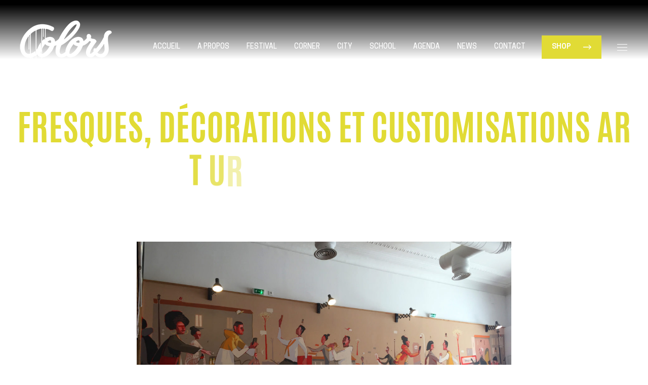

--- FILE ---
content_type: text/html; charset=UTF-8
request_url: https://www.colors-art.eu/fresques-decorations-et-customisations-art-urbain-street-art/
body_size: 6201
content:
<!doctype html><html class="no-js" lang="fr-FR"><head><meta charset="UTF-8"><meta name="viewport" content="width=device-width, initial-scale=1.0, maximum-scale=1.0"><title>Fresques, décorations et customisations Art Urbain/Street Art - COLORS Urban Art</title><link rel="stylesheet" href="https://www.colors-art.eu/app/cache/min/1/28f13d092d0b70c2353c568e986b8b7c.css" data-minify="1" /><link rel="apple-touch-icon" sizes="180x180" href="https://www.colors-art.eu/app/themes/colors/build/images/favicons/apple-touch-icon.png?v=yyLKaleoLY"><link rel="icon" type="image/png" sizes="32x32" href="https://www.colors-art.eu/app/themes/colors/build/images/favicons/favicon-32x32.png?v=yyLKaleoLY"><link rel="icon" type="image/png" sizes="16x16" href="https://www.colors-art.eu/app/themes/colors/build/images/favicons/favicon-16x16.png?v=yyLKaleoLY"><link rel="manifest" href="https://www.colors-art.eu/app/themes/colors/build/images/favicons/site.webmanifest?v=yyLKaleoLY"><link rel="mask-icon" href="https://www.colors-art.eu/app/themes/colors/build/images/favicons/safari-pinned-tab.svg?v=yyLKaleoLY" color="#f2e833"><link rel="shortcut icon" href="https://www.colors-art.eu/app/themes/colors/build/images/favicons/favicon.ico?v=yyLKaleoLY"><meta name="msapplication-TileColor" content="#f2e833"><meta name="theme-color" content="#f2e833"><link rel="alternate" hreflang="fr" href="https://www.colors-art.eu/fresques-decorations-et-customisations-art-urbain-street-art/" /><meta name="description" content="La deuxième éditions de COLORS – Contemporary Urban Art Festival powered by Socomec - aura lieu du 4 au 27 septembre 2020 au Studio 116 de Strasbourg."/><link rel="canonical" href="https://www.colors-art.eu/fresques-decorations-et-customisations-art-urbain-street-art/" /><meta property="og:locale" content="fr_FR" /><meta property="og:type" content="article" /><meta property="og:title" content="Fresques, décorations et customisations Art Urbain/Street Art - COLORS Urban Art" /><meta property="og:description" content="La deuxième éditions de COLORS – Contemporary Urban Art Festival powered by Socomec - aura lieu du 4 au 27 septembre 2020 au Studio 116 de Strasbourg." /><meta property="og:url" content="https://www.colors-art.eu/fresques-decorations-et-customisations-art-urbain-street-art/" /><meta property="og:site_name" content="COLORS Urban Art" /><meta property="article:publisher" content="https://www.facebook.com/colorsurbanart" /><meta property="og:image" content="https://www.colors-art.eu/app/uploads/2020/06/bannière-facebook-colors-we-are-back.png" /><meta property="og:image:secure_url" content="https://www.colors-art.eu/app/uploads/2020/06/bannière-facebook-colors-we-are-back.png" /><meta property="og:image:width" content="1200" /><meta property="og:image:height" content="628" /><meta name="twitter:card" content="summary_large_image" /><meta name="twitter:description" content="La deuxième éditions de COLORS – Contemporary Urban Art Festival powered by Socomec - aura lieu du 4 au 27 septembre 2020 au Studio 116 de Strasbourg." /><meta name="twitter:title" content="Fresques, décorations et customisations Art Urbain/Street Art - COLORS Urban Art" /><meta name="twitter:site" content="@ColorsUrbanArt" /><meta name="twitter:image" content="https://www.colors-art.eu/app/uploads/2020/06/bannière-facebook-colors-we-are-back.png" /><meta name="twitter:creator" content="@ColorsUrbanArt" /><link rel='dns-prefetch' href='//www.colors-art.eu' /><style type="text/css">img.wp-smiley,img.emoji{display:inline!important;border:none!important;box-shadow:none!important;height:1em!important;width:1em!important;margin:0 .07em!important;vertical-align:-0.1em!important;background:none!important;padding:0!important}</style><link rel='https://api.w.org/' href='https://www.colors-art.eu/wp-json/' /><link rel="EditURI" type="application/rsd+xml" title="RSD" href="https://www.colors-art.eu/wp/xmlrpc.php?rsd" /><link rel="wlwmanifest" type="application/wlwmanifest+xml" href="https://www.colors-art.eu/wp/wp-includes/wlwmanifest.xml" /><meta name="generator" content="WordPress 4.9.8" /><link rel='shortlink' href='https://www.colors-art.eu/?p=2268' /><link rel="alternate" type="application/json+oembed" href="https://www.colors-art.eu/wp-json/oembed/1.0/embed?url=https%3A%2F%2Fwww.colors-art.eu%2Ffresques-decorations-et-customisations-art-urbain-street-art%2F" /><link rel="alternate" type="text/xml+oembed" href="https://www.colors-art.eu/wp-json/oembed/1.0/embed?url=https%3A%2F%2Fwww.colors-art.eu%2Ffresques-decorations-et-customisations-art-urbain-street-art%2F&#038;format=xml" /><meta name="generator" content="WPML ver:4.2.7.1 stt:1,4;" /> <script type="text/javascript">/* <![CDATA[ */ //<![CDATA[
var colors = {
siteurl: "https:\/\/www.colors-art.eu\/wp",
themeurl: "https:\/\/www.colors-art.eu\/app\/themes\/colors",
svgsprite: "https:\/\/www.colors-art.eu\/app\/themes\/colors\/build\/images\/icons.svg",
rest_url: "https:\/\/www.colors-art.eu\/wp-json\/colors",
google_api_key: "AIzaSyCSYkP2TQwE8S-_FPqdmhtRSwK3BEB_NZg",
ajaxurl: "https:\/\/www.colors-art.eu\/wp\/wp-admin\/admin-ajax.php",
};
//]]> /* ]]> */</script> <style type="text/css" id="wp-custom-css">.heading__title{color:#e1db35}.heading__subhead{color:#949253}.btn-default{background-color:#e1db35}.btn-default:after{background-color:#949253}.grid__title{color:#e1db35!important}.grid__title:hover{color:#949253!important}.grid__subhead{color:black!important}.socialwall__title:hover{color:#e1db35!important}.socialwall__wall:hover{color:#e1db35!important}.article__title:hover{color:#e1db35!important}.btn-link span:after{background-color:#e1db35!important}.socialwall__link:hover .socialwall__title{color:#e1db35!important}.article__link:hover .article__title{color:#e1db35!important}.primary span{color:#e1db35!important}.primary span:hover{color:#949253!important}.nav__subhead{color:#949253!important}.nav-close{color:blue!important}.nav-close:after,.nav-close:before{background-color:#e1db35!important}.nav-main span:after{background-color:#e1db35!important}.nav-main li.has-children>ul li{background-color:#e1db35!important}.nav-main li.has-children>ul li:hover{background-color:#949253!important}.nav-open span:before{background-color:#e1db35!important}.app-footer:before{display:none}.app-footer{background-color:#e1db35!important}.app-header:after{border-top:.125rem solid #e1db35}.full-nav:before{background-color:#e1db35!important}.full-nav .socialnetworks a{color:#e1db35}.push__title{color:#e1db35!important}.push .push__media:before{background-color:#e1db35!important}.push .push__subhead{color:#949253!important}.wysiwyg a{color:#e1db35!important;background-image:linear-gradient(180deg,#e1db35,#e1db35)}.wysiwyg a:hover{color:white!important}.pagination li{background-color:#e1db35}ul.socialnetworks a:hover{border-color:#000;color:#000}.hero .hero__subhead{color:#fff}.nav-full .secondary a:hover{color:#e1db35}</style></head><body class=""><div id="app" class="root"><div class="is-responsive"></div><header class="app-header"><div class="container"><a href="https://www.colors-art.eu" class="app-logo"> <span class="logo__label"> COLORS Urban Art </span> <span class="logo__media"> <img src="https://www.colors-art.eu/app/uploads/2023/02/logocolorsblancsmall.png" alt="COLORS Urban Art"> </span> </a><div class="app-nav" data-controller="nav"><nav class="nav-main"><ul><li> <a href="https://www.colors-art.eu/"> <span> Accueil </span> </a></li><li> <a href="https://www.colors-art.eu/a-propos/"> <span> A propos </span> </a></li><li class="has-children"> <a href="https://www.colors-art.eu/colors-urban-art-festival/"> <span> FESTIVAL </span> </a><ul><li > <a href="https://www.colors-art.eu/colors-urban-art-festival-2025/" > Edition 2025 </a></li><li > <a href="https://www.colors-art.eu/les-temps-forts-colors-urban-art-festival-2025/" > Les Temps Forts 2025 </a></li><li > <a href="https://www.colors-art.eu/programmation-hors-les-murs-2025/" > Hors Les Murs 2025 </a></li></ul></li><li> <a href="https://www.colors-art.eu/colors-corner/"> <span> CORNER </span> </a></li><li> <a href="https://www.colors-art.eu/colors-city/"> <span> CITY </span> </a></li><li> <a href="https://www.colors-art.eu/colors-urban-art-graffiti-school/"> <span> School </span> </a></li><li> <a href="https://www.colors-art.eu/agenda/"> <span> Agenda </span> </a></li><li> <a href="https://www.colors-art.eu/news/"> <span> News </span> </a></li><li> <a href="https://www.colors-art.eu/contact/"> <span> Contact </span> </a></li></ul></nav> <a href="https://colors-urban-art.sumupstore.com/" class="btn-book-icon"> <svg class="icon-shop" rel="icon"> <use xlink:href="https://www.colors-art.eu/app/themes/colors/build/images/icons.svg#shop"></use> </svg> </a> <a href="https://colors-urban-art.sumupstore.com/" class="btn-book btn-default"> <span>Shop</span> <svg class="icon-arrow" rel="icon"> <use xlink:href="https://www.colors-art.eu/app/themes/colors/build/images/icons.svg#arrow"></use> </svg> </a> <button class="nav-open" data-action="open-nav"> <span></span> <span></span> <span></span> </button></div></div></header><div class="full-nav"> <button class="nav-close" data-action="close-nav"></button><div class="nav__wrapper"><div class="nav__inner"><div class="container"> <small class="nav__subhead"> #COLORSUrbanArt </small><nav class="nav-full"><ul class="primary"><li > <a href="https://www.colors-art.eu/"> <span> Accueil </span> </a></li><li > <a href="https://www.colors-art.eu/a-propos/"> <span> A propos </span> </a></li><li > <a href="https://www.colors-art.eu/colors-urban-art-graffiti-school/"> <span> Graffiti School </span> </a></li><li > <a href="https://www.colors-art.eu/colors-urban-art-festival/"> <span> FESTIVAL </span> </a></li><li > <a href="https://www.colors-art.eu/colors-corner/"> <span> CORNER </span> </a></li><li > <a href="https://www.colors-art.eu/colors-city/"> <span> COLORS CITY </span> </a></li><li > <a href="https://www.colors-art.eu/creative-sessions/"> <span> Creative Sessions </span> </a></li><li > <a href="https://www.colors-art.eu/colors-urban-art-photo-book-2018-2024/"> <span> Photo Book – 2018/2024 </span> </a></li><li > <a href="https://www.colors-art.eu/murmur-le-podcast-de-lart-urbain/"> <span> Podcast &#8211; MurMur </span> </a></li><li > <a href="https://www.colors-art.eu/agenda/"> <span> Agenda </span> </a></li><li > <a href="https://strasbourg.streetartmap.eu/"> <span> StreetArtMap </span> </a></li><li > <a href="https://www.colors-art.eu/colors-urban-art-x-racing-club-de-strasbourg-une-serie-daffiches-exclusives-pour-la-fin-de-saison/"> <span> L&rsquo;affiche de Match 25/26 </span> </a></li><li > <a href="https://www.colors-art.eu/collab-racing-club-de-strasbourg-x-colors/"> <span> L&rsquo;affiche de Match 23/24 </span> </a></li><li > <a href="https://www.colors-art.eu/youth4climatejustice/"> <span> #YOUTH4CLIMATEJUSTICE </span> </a></li><li > <a href="https://colors-urban-art.sumupstore.com/"> <span> SHOP </span> </a></li></ul><ul class="secondary"><li > <a href="https://www.colors-art.eu/les-oeuvres-colors-corner-2024/"> <span> Oeuvres COLORS CORNER 2024 </span> </a></li><li > <a href="https://www.colors-art.eu/les-oeuvres-colors-city-2024/"> <span> Oeuvres COLORS City 2024 </span> </a></li><li > <a href="https://www.colors-art.eu/nos-artistes/"> <span> Nos artistes </span> </a></li><li > <a href="https://www.helloasso.com/associations/colors-urban-art/adhesions/adhesion-2025-colors-urban-art-association"> <span> Devenez membre </span> </a></li><li class="active"> <a href="https://www.colors-art.eu/fresques-decorations-et-customisations-art-urbain-street-art/"> <span> Prestations </span> </a></li><li > <a href="https://www.helloasso.com/associations/colors-urban-art/formulaires/1/widget"> <span> Soutenez-nous </span> </a></li><li > <a href="https://www.colors-art.eu/espace-presse/"> <span> Espace Presse </span> </a></li><li > <a href="https://www.colors-art.eu/nos-partenaires/"> <span> Nos partenaires </span> </a></li><li > <a href="https://www.colors-art.eu/newsletter/"> <span> Newsletter </span> </a></li><li > <a href="https://www.colors-art.eu/contact/"> <span> Contact </span> </a></li><li > <a href="https://www.colors-art.eu/lecharpe-de-match/"> <span> L&rsquo;ÉCHARPE DE MATCH </span> </a></li><li > <a href="https://www.colors-art.eu/les-oeuvres-de-laerodrome-de-montbeliard/"> <span> Aérodrome de Montbéliard </span> </a></li><li > <a href="https://www.colors-art.eu/trier-cest-colorer-mon-quartier/"> <span> Trier, c’est colorer mon quartier </span> </a></li><li > <a href="https://www.colors-art.eu/ferme-hopla-x-colors/"> <span> FERME HOP’LA X COLORS </span> </a></li><li > <a href="https://www.colors-art.eu/flammekueche-isch-bombisch/"> <span> FLÀMMEKUECHE ÌSCH BOMBISCH&rsquo; 2019 </span> </a></li></ul></nav><ul class="socialnetworks"><li class="facebook"> <a href="https://www.facebook.com/colorsurbanart" target="_blank"> <svg class="icon-facebook" rel="icon"> <use xlink:href="https://www.colors-art.eu/app/themes/colors/build/images/icons.svg#facebook"></use> </svg> </a></li><li class="instagram"> <a href="https://www.instagram.com/colors_urban_art/" target="_blank"> <svg class="icon-instagram" rel="icon"> <use xlink:href="https://www.colors-art.eu/app/themes/colors/build/images/icons.svg#instagram"></use> </svg> </a></li></ul></div></div></div></div><main class="app-body layout-page" role="main"><div class="block block-title"><div class="heading" data-reveal="heading"><h2 class="heading__title"> Fresques, décorations et customisations Art Urbain/Street Art</h2><div class="heading__description"> L’équipe de COLORS vous accompagne dans vos projets</div></div></div><div class="block block-wysiwyg" data-reveal="wysiwyg"><div class="wysiwyg"><p><img src="https://www.colors-art.eu/app/uploads/2020/06/BQTR-1200x700.jpg" alt="" width="1024" height="597" class="alignnone size-large wp-image-1598" /></p></div></div><div class="block block-wysiwyg" data-reveal="wysiwyg"><div class="wysiwyg"><div><div><span>COLORS Urban Art est un projet collectif autour de l’art urbain contemporain visant à faire connaître au plus grand nombre les richesses et savoir-faire de cet art. </span></div><div><span>Plus de 150 artistes divers et variés travaillent sur ce projet et sont prêts à vous faire découvrir les nombreuses facettes que permet le street art : fresques, customisations, décorations ou encore prestations live !</span></div><div><span></span></div><div><span>L’équipe de COLORS vous accompagne tout au long du processus de création afin de réaliser vos idées les plus folles et ça dans toute la région du Grand Est. </span></div><div><span>Nous collaborons avec des institutions, des entreprises, des associations mais aussi pour votre plus grand plaisir : les particuliers !</span></div></div><p><span>Si vous êtes intéressé et souhaitez avoir plus d’informations, n’hésitez pas à nous contacter à l’adresse suivante </span> : <a href="mailto:contact@colors-art.eu">contact@colors-art.eu</a></p></div></div></main><footer class="app-footer"><div class="container"><div class="partners"><ul><li> <a href="https://www.brasserie-meteor.fr/" target="_blank"> <img width="150" height="113" src="https://www.colors-art.eu/app/uploads/2025/05/logometeor-320x240.png" class="attachment-thumb size-thumb" alt="Meteor" srcset="https://www.colors-art.eu/app/uploads/2025/05/logometeor-320x240.png 320w, https://www.colors-art.eu/app/uploads/2025/05/logometeor.png 500w" sizes="(max-width: 150px) 100vw, 150px" /> </a></li><li> <a href="https://www.strasbourg.eu/" target="_blank"> <img width="150" height="150" src="https://www.colors-art.eu/app/uploads/2019/07/logostrasbourg-320x320.png" class="attachment-thumb size-thumb" alt="Strasbourg" srcset="https://www.colors-art.eu/app/uploads/2019/07/logostrasbourg-320x320.png 320w, https://www.colors-art.eu/app/uploads/2019/07/logostrasbourg.png 500w" sizes="(max-width: 150px) 100vw, 150px" /> </a></li><li> <a href="https://www.socomec.fr/Accueil_fr.html" target="_blank"> <img width="150" height="150" src="https://www.colors-art.eu/app/uploads/2022/09/logosocomecV2-320x320.png" class="attachment-thumb size-thumb" alt="Socomec" srcset="https://www.colors-art.eu/app/uploads/2022/09/logosocomecV2-320x320.png 320w, https://www.colors-art.eu/app/uploads/2022/09/logosocomecV2.png 500w" sizes="(max-width: 150px) 100vw, 150px" /> </a></li><li> <a href="https://www.stradim.fr/" target="_blank"> <img width="150" height="150" src="https://www.colors-art.eu/app/uploads/2021/04/logostradim2-320x320.png" class="attachment-thumb size-thumb" alt="Stradim" srcset="https://www.colors-art.eu/app/uploads/2021/04/logostradim2-320x320.png 320w, https://www.colors-art.eu/app/uploads/2021/04/logostradim2.png 500w" sizes="(max-width: 150px) 100vw, 150px" /> </a></li><li> <a href="https://www.alsace.eu/" target="_blank"> <img width="150" height="68" src="https://www.colors-art.eu/app/uploads/2025/05/logoCeA-320x145.png" class="attachment-thumb size-thumb" alt="Alsace" srcset="https://www.colors-art.eu/app/uploads/2025/05/logoCeA-320x145.png 320w, https://www.colors-art.eu/app/uploads/2025/05/logoCeA.png 500w" sizes="(max-width: 150px) 100vw, 150px" /> </a></li><li> <a href="https://www.creditmutuel.fr/" target="_blank"> <img width="150" height="44" src="https://www.colors-art.eu/app/uploads/2025/05/creditmutuel-320x93.png" class="attachment-thumb size-thumb" alt="Crédit Mutuel" srcset="https://www.colors-art.eu/app/uploads/2025/05/creditmutuel-320x93.png 320w, https://www.colors-art.eu/app/uploads/2025/05/creditmutuel.png 500w" sizes="(max-width: 150px) 100vw, 150px" /> </a></li><li> <a href="https://www.cts-strasbourg.eu/fr" target="_blank"> <img width="150" height="94" src="https://www.colors-art.eu/app/uploads/2025/05/logocts-320x200.png" class="attachment-thumb size-thumb" alt="CTS" srcset="https://www.colors-art.eu/app/uploads/2025/05/logocts-320x200.png 320w, https://www.colors-art.eu/app/uploads/2025/05/logocts.png 500w" sizes="(max-width: 150px) 100vw, 150px" /> </a></li><li> <a href="https://www.radiorbs.com/" target="_blank"> <img width="150" height="150" src="https://www.colors-art.eu/app/uploads/2024/04/logoRBS-320x320.png" class="attachment-thumb size-thumb" alt="RBS" srcset="https://www.colors-art.eu/app/uploads/2024/04/logoRBS-320x320.png 320w, https://www.colors-art.eu/app/uploads/2024/04/logoRBS.png 500w" sizes="(max-width: 150px) 100vw, 150px" /> </a></li><li> <a href="http://www.coze.fr/" target="_blank"> <img width="150" height="150" src="https://www.colors-art.eu/app/uploads/2019/07/Logocozeblanc-320x320.png" class="attachment-thumb size-thumb" alt="COZE" srcset="https://www.colors-art.eu/app/uploads/2019/07/Logocozeblanc-320x320.png 320w, https://www.colors-art.eu/app/uploads/2019/07/Logocozeblanc.png 500w" sizes="(max-width: 150px) 100vw, 150px" /> </a></li><li> <a href="https://strasbourg.streetartmap.eu/" target="_blank"> <img width="150" height="150" src="https://www.colors-art.eu/app/uploads/2019/07/streetartmap-320x320.png" class="attachment-thumb size-thumb" alt="StreetArtMap" srcset="https://www.colors-art.eu/app/uploads/2019/07/streetartmap-320x320.png 320w, https://www.colors-art.eu/app/uploads/2019/07/streetartmap.png 500w" sizes="(max-width: 150px) 100vw, 150px" /> </a></li></ul></div><ul class="socialnetworks"><li class="facebook"> <a href="https://www.facebook.com/colorsurbanart" target="_blank"> <svg class="icon-facebook" rel="icon"> <use xlink:href="https://www.colors-art.eu/app/themes/colors/build/images/icons.svg#facebook"></use> </svg> </a></li><li class="instagram"> <a href="https://www.instagram.com/colors_urban_art/" target="_blank"> <svg class="icon-instagram" rel="icon"> <use xlink:href="https://www.colors-art.eu/app/themes/colors/build/images/icons.svg#instagram"></use> </svg> </a></li></ul><nav class="nav-sitemap"><ul><li> <a href="https://www.colors-art.eu/"> Accueil </a></li><li> <a href="https://www.colors-art.eu/nos-artistes/"> Artistes </a></li><li> <a href="https://www.colors-art.eu/nos-partenaires/"> Partenaires </a></li><li> <a href="https://www.helloasso.com/associations/colors-urban-art/formulaires/1/widget"> Soutenez-nous ! </a></li><li> <a href="https://www.colors-art.eu/espace-presse/"> Presse </a></li><li> <a href="https://www.colors-art.eu/contact/"> Contact </a></li><li> <a href="https://www.colors-art.eu/lequipe/"> L&rsquo;équipe </a></li><li> <a href="https://www.colors-art.eu/politique-de-confidentialite/"> Politique de confidentialité </a></li><li> <a href="https://www.colors-art.eu/mentions-legales/"> Mentions Légales </a></li><li> <a href="https://www.colors-art.eu/newsletter/"> Newsletter </a></li></ul></nav><div class="footer__rights"> © Copyright 2026 - colors-art.eu by Nouvelle-Ligne</div><div class="footer__credits"> <a href="http://www.pan-lesite.com" class="made-by-pan" target="_blank"> <span class="logo-pan"></span> </a></div></div></footer></div><div id="cookie-banner" class="cookie-banner"><div class="cookie__wrapper"><h4 class="cookie__title"> Cookies & Vie privée</h4><div class="cookie__content wysiwyg"><p>En poursuivant votre navigation sur ce site, vous acceptez notre politique de confidentialité et l’utilisation de cookies pour la mesure d’audience et l’amélioration de votre expérience utilisateur.</p></div><div class="cookie__manager"><div class="cookie__inner"><h5 class="cookie__subtitle"> Autorisation cookies</h5><ul><li><div class="checkbox input-checkbox"> <label class="checkbox__label"> <input class="checkbox__field" name="cookies[]" type="checkbox" value="required" checked disabled> <span class="checkbox__button"></span> <span class="checkbox__desc"> Nécessaires </span> </label></div></li><li><div class="checkbox input-checkbox"> <label class="checkbox__label"> <input class="checkbox__field" name="cookies[]" type="checkbox" value="analytics" checked> <span class="checkbox__button"></span> <span class="checkbox__desc"> Statistiques </span> </label></div></li></ul></div></div><div class="cookie__actions"> <button class="cookie__button btn btn--accept" data-action="cookies-accept"> <span>J'accepte</span> </button> <button class="cookie__button btn btn--setup" data-action="cookies-setup"> <span>Gérer vos cookies</span> </button></div></div></div> <script type='text/javascript' src='https://www.colors-art.eu/app/themes/colors/build/vendor.440caf5f.js' defer></script> <script type='text/javascript' src='https://www.colors-art.eu/app/themes/colors/build/app.a4810591.js' defer></script> <script type='text/javascript' src='https://www.colors-art.eu/wp/wp-includes/js/wp-embed.min.js' defer></script> <script type="text/javascript">window.YesCookiesServices = window.YesCookiesServices || function() {
                    window.YesCookiesServices.s = window.YesCookiesServices.s || [];
                    window.YesCookiesServices.s.push(arguments);
                };

                // services
                window.YesCookiesServices('statistics', 'gtag_code');

                // Global site tag (gtag.js) - Google Analytics
                function gtag_code() {
                    if ( typeof window.YesCookies === 'undefined' ) return;

                    // Google Analytics
                    window.dataLayer = window.dataLayer || [];
                    window.ga_tracking_id = 'UA-137515988-1';
                    window.YesCookies.addScript('https://www.googletagmanager.com/gtag/js?id=UA-137515988-1', '', function() {
                        window.gtag = function(){dataLayer.push(arguments);}
                        gtag('js', new Date());
                        gtag('config', window.ga_tracking_id);
                    });
                }</script> </body></html>
<!-- This website is like a Rocket, isn't it? Performance optimized by WP Rocket. Learn more: https://wp-rocket.me - Debug: cached@1769391185 -->

--- FILE ---
content_type: text/css; charset=utf-8
request_url: https://www.colors-art.eu/app/cache/min/1/28f13d092d0b70c2353c568e986b8b7c.css
body_size: 17231
content:
/*! normalize-scss | MIT/GPLv2 License | bit.ly/normalize-scss */html{line-height:1.15;-ms-text-size-adjust:100%;-webkit-text-size-adjust:100%}body{margin:0}article,aside,footer,header,nav,section{display:block}h1{font-size:2em;margin:.67em 0}figcaption,figure{display:block}figure{margin:1em 2.5rem}hr{-webkit-box-sizing:content-box;box-sizing:content-box;height:0;overflow:visible}main{display:block}pre{font-family:monospace,monospace;font-size:1em}a{background-color:transparent;-webkit-text-decoration-skip:objects}abbr[title]{border-bottom:none;text-decoration:underline;-webkit-text-decoration:underline dotted;text-decoration:underline dotted}b,strong{font-weight:inherit;font-weight:bolder}code,kbd,samp{font-family:monospace,monospace;font-size:1em}dfn{font-style:italic}mark{background-color:#ff0;color:#000}small{font-size:80%}sub,sup{font-size:75%;line-height:0;position:relative;vertical-align:baseline}sub{bottom:-.25em}sup{top:-.5em}audio,video{display:inline-block}audio:not([controls]){display:none;height:0}img{border-style:none}svg:not(:root){overflow:hidden}button,input,optgroup,select,textarea{font-family:sans-serif;font-size:100%;line-height:1.15;margin:0}button{overflow:visible}button,select{text-transform:none}[type=reset],[type=submit],button,html [type=button]{-webkit-appearance:button}[type=button]::-moz-focus-inner,[type=reset]::-moz-focus-inner,[type=submit]::-moz-focus-inner,button::-moz-focus-inner{border-style:none;padding:0}[type=button]:-moz-focusring,[type=reset]:-moz-focusring,[type=submit]:-moz-focusring,button:-moz-focusring{outline:.0625rem dotted ButtonText}input{overflow:visible}[type=checkbox],[type=radio]{-webkit-box-sizing:border-box;box-sizing:border-box;padding:0}[type=number]::-webkit-inner-spin-button,[type=number]::-webkit-outer-spin-button{height:auto}[type=search]{-webkit-appearance:textfield;outline-offset:-.125rem}[type=search]::-webkit-search-cancel-button,[type=search]::-webkit-search-decoration{-webkit-appearance:none}::-webkit-file-upload-button{-webkit-appearance:button;font:inherit}fieldset{padding:.35em .75em .625em}legend{-webkit-box-sizing:border-box;box-sizing:border-box;display:table;max-width:100%;padding:0;color:inherit;white-space:normal}progress{display:inline-block;vertical-align:baseline}textarea{overflow:auto}details{display:block}summary{display:list-item}menu{display:block}canvas{display:inline-block}[hidden],template{display:none}html{-webkit-box-sizing:border-box;box-sizing:border-box}*,:after,:before{-webkit-box-sizing:inherit;box-sizing:inherit}@-ms-viewport{width:device-width}html{position:relative;margin:0;padding:0;font-size:1rem;-ms-overflow-style:scrollbar;-webkit-tap-highlight-color:rgba(0,0,0,0)}[tabindex="-1"]:focus{outline:none!important}button,input,select,textarea{font-family:inherit;font-size:inherit;line-height:inherit}.cf,.clearfix{*zoom:1}.cf:after,.cf:before,.clearfix:after,.clearfix:before{content:" ";display:table}.cf:after,.clearfix:after{clear:both}img{vertical-align:middle}img[height],img[width]{max-width:none}[role=button]{cursor:pointer}[role=button],a,area,button,input,label,select,summary,textarea{-ms-touch-action:manipulation;touch-action:manipulation}table{border-collapse:collapse}[hidden]{display:none!important}@font-face{font-family:Antonio;src:url(../../../themes/colors/build/fonts/antonio/Antonio-Bold.eot);src:url(../../../themes/colors/build/fonts/antonio/Antonio-Bold.eot?#iefix) format("embedded-opentype"),url(../../../themes/colors/build/fonts/antonio/Antonio-Bold.woff2) format("woff2"),url(../../../themes/colors/build/fonts/antonio/Antonio-Bold.woff) format("woff"),url(../../../themes/colors/build/fonts/antonio/Antonio-Bold.ttf) format("truetype");font-weight:700;font-style:normal}.font-antonio{font-family:Antonio,sans-serif;font-weight:700}@font-face{font-family:Cooper Hewitt;src:url(../../../themes/colors/build/fonts/cooper-hewitt/CooperHewitt-Book.eot);src:url(../../../themes/colors/build/fonts/cooper-hewitt/CooperHewitt-Book.eot?#iefix) format("embedded-opentype"),url(../../../themes/colors/build/fonts/cooper-hewitt/CooperHewitt-Book.woff2) format("woff2"),url(../../../themes/colors/build/fonts/cooper-hewitt/CooperHewitt-Book.woff) format("woff"),url(../../../themes/colors/build/fonts/cooper-hewitt/CooperHewitt-Book.ttf) format("truetype");font-weight:400;font-style:normal}@font-face{font-family:Cooper Hewitt;src:url(../../../themes/colors/build/fonts/cooper-hewitt/CooperHewitt-Light.eot);src:url(../../../themes/colors/build/fonts/cooper-hewitt/CooperHewitt-Light.eot?#iefix) format("embedded-opentype"),url(../../../themes/colors/build/fonts/cooper-hewitt/CooperHewitt-Light.woff2) format("woff2"),url(../../../themes/colors/build/fonts/cooper-hewitt/CooperHewitt-Light.woff) format("woff"),url(../../../themes/colors/build/fonts/cooper-hewitt/CooperHewitt-Light.ttf) format("truetype");font-weight:300;font-style:normal}@font-face{font-family:Cooper Hewitt;src:url(../../../themes/colors/build/fonts/cooper-hewitt/CooperHewitt-Medium.eot);src:url(../../../themes/colors/build/fonts/cooper-hewitt/CooperHewitt-Medium.eot?#iefix) format("embedded-opentype"),url(../../../themes/colors/build/fonts/cooper-hewitt/CooperHewitt-Medium.woff2) format("woff2"),url(../../../themes/colors/build/fonts/cooper-hewitt/CooperHewitt-Medium.woff) format("woff"),url(../../../themes/colors/build/fonts/cooper-hewitt/CooperHewitt-Medium.ttf) format("truetype");font-weight:500;font-style:normal}@font-face{font-family:Cooper Hewitt;src:url(../../../themes/colors/build/fonts/cooper-hewitt/CooperHewitt-Semibold.eot);src:url(../../../themes/colors/build/fonts/cooper-hewitt/CooperHewitt-Semibold.eot?#iefix) format("embedded-opentype"),url(../../../themes/colors/build/fonts/cooper-hewitt/CooperHewitt-Semibold.woff2) format("woff2"),url(../../../themes/colors/build/fonts/cooper-hewitt/CooperHewitt-Semibold.woff) format("woff"),url(../../../themes/colors/build/fonts/cooper-hewitt/CooperHewitt-Semibold.ttf) format("truetype");font-weight:600;font-style:normal}@font-face{font-family:Cooper Hewitt;src:url(../../../themes/colors/build/fonts/cooper-hewitt/CooperHewitt-Bold.eot);src:url(../../../themes/colors/build/fonts/cooper-hewitt/CooperHewitt-Bold.eot?#iefix) format("embedded-opentype"),url(../../../themes/colors/build/fonts/cooper-hewitt/CooperHewitt-Bold.woff2) format("woff2"),url(../../../themes/colors/build/fonts/cooper-hewitt/CooperHewitt-Bold.woff) format("woff"),url(../../../themes/colors/build/fonts/cooper-hewitt/CooperHewitt-Bold.ttf) format("truetype");font-weight:700;font-style:normal}.font-cooperhewitt{font-family:Cooper Hewitt,sans-serif;font-weight:400}.font-cooperhewitt--light{font-family:Cooper Hewitt,sans-serif;font-weight:300}.font-cooperhewitt--medium{font-family:Cooper Hewitt,sans-serif;font-weight:500}.font-cooperhewitt--semibold{font-family:Cooper Hewitt,sans-serif;font-weight:600}.font-cooperhewitt--bold{font-family:Cooper Hewitt,sans-serif;font-weight:700}body,html{width:100%}body{position:relative;background-color:#fff;font-family:Cooper Hewitt,sans-serif;font-weight:400;color:#000;font-size:1rem;line-height:1.2;-webkit-font-smoothing:antialiased;-moz-osx-font-smoothing:grayscale}.has-intro body,.nav-opened body{overflow:hidden}.root{width:100%;overflow-x:hidden}.app-body,.root{position:relative}.app-body{padding-top:9.375rem;padding-bottom:9.375rem;overflow:hidden}@media (max-width:49.99em){.app-body{padding-top:6.25rem}}::-moz-selection{background-color:#ff6929;color:#000}::selection{background-color:#ff6929;color:#000}a{color:#ff6929;text-decoration:none}figure{margin:0}p{margin-top:0;margin-bottom:.625rem}.IIV::-webkit-media-controls-play-button,.IIV::-webkit-media-controls-start-playback-button{opacity:0;pointer-events:none;width:.3125rem}.is-responsive{position:absolute;top:-624.9375rem;left:-624.9375rem;display:none;z-index:10}@media (min-width:67.5em) and (max-width:74.99em){.is-responsive{z-index:4}}@media (min-width:50em) and (max-width:67.49em){.is-responsive{z-index:3}}@media (min-width:40em) and (max-width:49.99em){.is-responsive{z-index:2}}@media (max-width:39.99em){.is-responsive{z-index:1}}.app-layout{position:relative;z-index:1}.container{position:relative;max-width:81.25rem;margin-left:auto;margin-right:auto}@media (min-width:50em){.container{padding-left:1.875rem;padding-right:1.875rem}}@media (min-width:40em) and (max-width:49.99em){.container{padding-left:1.5625rem;padding-right:1.5625rem}}@media (max-width:39.99em){.container{padding-left:1.25rem;padding-right:1.25rem}}.btn-default{position:relative;display:inline-block;margin:0;background-color:transparent;border:0;text-align:center;vertical-align:middle;white-space:nowrap;outline:0;cursor:pointer;padding:.9375rem 3.75rem .9375rem 1.25rem;background-color:#ff6929;font-family:Cooper Hewitt,sans-serif;font-weight:600;color:#fff;font-size:.875rem;overflow:hidden}.btn-default,.btn-default:focus,.btn-default:hover{text-decoration:none}.btn-default.active,.btn-default:active{outline:0}.btn-default.disabled,.btn-default:disabled,.btn-default[disabled],fieldset[disabled] .btn-default{cursor:default;pointer-events:none}.btn-default:after,.btn-default:before{content:"";position:absolute;top:0;left:0;width:100%;height:100%;-webkit-transform:scaleX(0);transform:scaleX(0);-webkit-transform-origin:left center;transform-origin:left center;-webkit-transition:-webkit-transform .3s cubic-bezier(1,0,0,1);transition:-webkit-transform .3s cubic-bezier(1,0,0,1);transition:transform .3s cubic-bezier(1,0,0,1);transition:transform .3s cubic-bezier(1,0,0,1),-webkit-transform .3s cubic-bezier(1,0,0,1)}.btn-default:before{background-color:#fff}.btn-default:after{background-color:#21cdd0}.btn-default span{position:relative;z-index:2}.btn-default svg{position:absolute;z-index:2;top:50%;right:1.25rem;font-size:1rem;-webkit-transform:translateY(-50%);transform:translateY(-50%)}.btn-default.btn--big{padding:1.25rem 3.75rem 1.25rem 1.875rem}.btn-default.btn--big svg{right:1.875rem}.btn-default:hover:after,.btn-default:hover:before{-webkit-transform:scaleX(1);transform:scaleX(1);-webkit-transform-origin:right center;transform-origin:right center}.btn-default:hover:after{-webkit-transition-delay:.2s;transition-delay:.2s}@media (max-width:39.99em){.btn-default{white-space:inherit}}.btn-link{position:relative;display:inline-block;margin:0;background-color:transparent;border:0;text-align:center;vertical-align:middle;white-space:nowrap;outline:0;cursor:pointer;padding:0;font-family:Cooper Hewitt,sans-serif;font-weight:500;color:#000;-webkit-transform:translateZ(0);transform:translateZ(0)}.btn-link,.btn-link:focus,.btn-link:hover{text-decoration:none}.btn-link.active,.btn-link:active{outline:0}.btn-link.disabled,.btn-link:disabled,.btn-link[disabled],fieldset[disabled] .btn-link{cursor:default;pointer-events:none}.btn-link span{position:relative;display:block}.btn-link span:after{content:"";position:absolute;z-index:1;top:100%;left:0;right:0;height:.375rem;background-color:#ff6929;width:0;-webkit-transition:width .3s cubic-bezier(1,0,0,1);transition:width .3s cubic-bezier(1,0,0,1)}.btn-link:hover span:after{width:100%}.app-logo{display:block;position:absolute;z-index:2;max-width:27.1875rem;text-decoration:none}.app-logo .logo__label{display:block;height:0;overflow:hidden;text-indent:101%;white-space:nowrap}.app-logo .logo__media{display:inline-block}.app-logo img{width:100%}.app-header{position:fixed;z-index:500;top:0;left:0;right:0}.app-header:after,.app-header:before{content:"";position:absolute;top:0;left:0;right:0}.app-header:before{height:8.125rem;background:-webkit-gradient(linear,left top,left bottom,color-stop(7%,#000),color-stop(90%,transparent));background:linear-gradient(180deg,#000 7%,transparent 90%);pointer-events:none;opacity:1;-webkit-transition:all 1s cubic-bezier(.23,1,.32,1);transition:all 1s cubic-bezier(.23,1,.32,1)}.app-header:after{border-top:.125rem solid #ff6929;opacity:0;-webkit-transform:scaleX(0);transform:scaleX(0);-webkit-transform-origin:center center;transform-origin:center center;-webkit-transition:opacity .5s cubic-bezier(.23,1,.32,1),-webkit-transform 1.5s cubic-bezier(1,0,0,1);transition:opacity .5s cubic-bezier(.23,1,.32,1),-webkit-transform 1.5s cubic-bezier(1,0,0,1);transition:opacity .5s cubic-bezier(.23,1,.32,1),transform 1.5s cubic-bezier(1,0,0,1);transition:opacity .5s cubic-bezier(.23,1,.32,1),transform 1.5s cubic-bezier(1,0,0,1),-webkit-transform 1.5s cubic-bezier(1,0,0,1)}.app-header .app-logo{-webkit-transform:translateY(1.875rem) scale(1);transform:translateY(1.875rem) scale(1);-webkit-transform-origin:left center;transform-origin:left center}.app-header .app-logo,.app-header .app-nav{-webkit-transition:-webkit-transform .3s cubic-bezier(1,0,0,1);transition:-webkit-transform .3s cubic-bezier(1,0,0,1);transition:transform .3s cubic-bezier(1,0,0,1);transition:transform .3s cubic-bezier(1,0,0,1),-webkit-transform .3s cubic-bezier(1,0,0,1)}.app-header .app-nav{-webkit-transform:translateY(4.375rem);transform:translateY(4.375rem)}.minimized .app-header:before{opacity:1}.minimized .app-header:after{opacity:1;-webkit-transform:scaleX(1);transform:scaleX(1)}.minimized .app-header .app-logo{-webkit-transform:translateY(-1.25rem) scale(.5);transform:translateY(-1.25rem) scale(.5)}.minimized .app-header .app-nav{-webkit-transform:translateY(1.25rem);transform:translateY(1.25rem)}@media (max-width:49.99em){.app-header .app-logo{-webkit-transform:translateY(-.625rem) scale(.6);transform:translateY(-.625rem) scale(.6)}.app-header .app-nav{-webkit-transform:translateY(1.875rem);transform:translateY(1.875rem)}}.app-nav{display:-webkit-box;display:-ms-flexbox;display:flex;-webkit-box-pack:end;-ms-flex-pack:end;justify-content:flex-end;-webkit-box-align:center;-ms-flex-align:center;align-items:center}.btn-book{margin-left:1.25rem;margin-right:1.25rem;text-transform:uppercase}@media (max-width:39.99em){.btn-book{display:none}}.btn-book-icon{display:none;position:relative;top:-.125rem;font-size:1.5rem;margin-left:.625rem;margin-right:.625rem}@media (max-width:39.99em){.btn-book-icon{display:inline-block}}.app-footer{position:relative;z-index:10;padding-top:1.875rem;text-align:center;background-color:#21cdd0;background-image:url(../../../themes/colors/build/images/pattern-noise.png);background-position:50% 50%;background-repeat:repeat}.app-footer:before{content:"";position:absolute;top:-6.0625rem;left:0;width:100%;height:6.0625rem;background-image:url(../../../themes/colors/build/images/pattern-footer.png);background-repeat:repeat-x}.app-footer .footer__slogan{position:relative;margin-bottom:1.875rem;color:#fff;font-family:Antonio,sans-serif;font-weight:700;font-size:1.25rem;text-transform:uppercase;letter-spacing:.1em}.app-footer .footer__rights{color:#fff;margin-top:1.25rem;margin-bottom:1.25rem;font-size:.875rem;font-weight:400}.app-footer .footer__credits{margin-top:1.25rem;padding-bottom:1.25rem}.partners{position:relative;padding-bottom:2.5rem;margin-bottom:2.5rem;text-align:center}.partners:after{content:"";position:absolute;bottom:0;left:0;right:0;height:.0625rem;background-color:hsla(0,0%,100%,.2)}.partners ul{padding-left:0;list-style:none;display:-webkit-box;display:-ms-flexbox;display:flex;max-width:68.75rem;margin:0 auto;-webkit-box-align:center;-ms-flex-align:center;align-items:center;-webkit-box-pack:center;-ms-flex-pack:center;justify-content:center;-ms-flex-flow:wrap;flex-flow:wrap}.partners li{width:4.47917rem;margin:.625rem}.partners img{width:100%;height:auto}ul.socialnetworks{padding-left:0;list-style:none;margin:0 0 2.5rem}ul.socialnetworks li{display:inline-block;margin-left:1.25rem}ul.socialnetworks li:first-child{margin-left:0}ul.socialnetworks a{position:relative;display:block;width:3.125rem;height:3.125rem;line-height:3.125rem;border:.0625rem solid;border-radius:50%;color:#fff;font-size:1.25rem;-webkit-transition:color .3s cubic-bezier(.23,1,.32,1),border-color .3s cubic-bezier(.23,1,.32,1);transition:color .3s cubic-bezier(.23,1,.32,1),border-color .3s cubic-bezier(.23,1,.32,1)}ul.socialnetworks a:hover{border-color:#ff6929;color:#ff6929}ul.socialnetworks svg{position:absolute;z-index:1;top:50%;left:50%;-webkit-transform:translate(-50%,-50%);transform:translate(-50%,-50%);fill:currentColor}.nav-sitemap{*zoom:1;position:relative;margin-top:2.5rem;margin-bottom:2.5rem}.nav-sitemap:after,.nav-sitemap:before{content:" ";display:table}.nav-sitemap:after{clear:both}.nav-sitemap ul{padding-left:0;margin:0;list-style:none}.nav-sitemap li{display:inline-block}.nav-sitemap a{position:relative;display:block;padding:.625rem;color:inherit;font-size:.875rem;text-decoration:none;text-transform:uppercase}.made-by-pan{width:3.33333rem;margin:.625rem;text-align:center;text-decoration:none;overflow:hidden}.made-by-pan,.made-by-pan .logo-pan{display:inline-block;height:3.33333rem}.made-by-pan .logo-pan{width:263.33333rem;background-image:url(../../../themes/colors/build/images/sprite-pan.png);background-position:0 0;background-repeat:no-repeat;background-size:263.33333rem 3.33333rem}.made-by-pan:hover{opacity:1}.nav-main ul{padding-left:0;margin:0;list-style:none}.nav-main li{display:inline-block;margin:0 .3125rem;overflow:visible}.nav-main li:first-child{margin-left:0}.nav-main li:last-child{margin-right:0}.nav-main li.has-children{position:relative}.nav-main li.has-children>ul{position:absolute;top:calc(100% - .5rem);left:.625rem;z-index:-1;min-width:12.5rem;opacity:0;-webkit-transform:translate3d(1.25rem,0,0);transform:translate3d(1.25rem,0,0);-webkit-transition:opacity .3s cubic-bezier(1,0,0,1) .3s,-webkit-transform .6s cubic-bezier(1,0,0,1) .2s;transition:opacity .3s cubic-bezier(1,0,0,1) .3s,-webkit-transform .6s cubic-bezier(1,0,0,1) .2s;transition:opacity .3s cubic-bezier(1,0,0,1) .3s,transform .6s cubic-bezier(1,0,0,1) .2s;transition:opacity .3s cubic-bezier(1,0,0,1) .3s,transform .6s cubic-bezier(1,0,0,1) .2s,-webkit-transform .6s cubic-bezier(1,0,0,1) .2s;pointer-events:none}.nav-main li.has-children>ul li{display:block;margin:0;background-color:#21cdd0;-webkit-transition:background-color .4s cubic-bezier(1,0,0,1);transition:background-color .4s cubic-bezier(1,0,0,1)}.nav-main li.has-children>ul li:hover{background-color:#ff6929}.nav-main li.has-children:hover>ul{opacity:1;pointer-events:all}.nav-main a,.nav-main li.has-children:hover>ul{-webkit-transform:translateZ(0);transform:translateZ(0)}.nav-main a{padding:.625rem;color:#fff;font-size:.875rem;font-weight:500;text-decoration:none;text-transform:uppercase;-webkit-transition:color .3s cubic-bezier(.86,0,.07,1);transition:color .3s cubic-bezier(.86,0,.07,1)}.nav-main a,.nav-main span{position:relative;display:block}.nav-main span{padding:0 .125rem}.nav-main span:after{content:"";position:absolute;z-index:1;top:100%;left:0;right:0;height:.1875rem;background-color:#21cdd0;width:0;-webkit-transition:width .3s cubic-bezier(1,0,0,1);transition:width .3s cubic-bezier(1,0,0,1)}.nav-main a:hover span:after{width:100%}@media (max-width:67.49em){.nav-main{display:none}}.nav-full{margin-bottom:2.5rem}.nav-full ul{padding-left:0;margin:0;list-style:none}.nav-full li{position:relative;display:block;margin-bottom:.625rem}.nav-full a{display:block;color:#21cdd0;text-transform:uppercase;text-decoration:none;-webkit-transition:color .3s cubic-bezier(.23,1,.32,1);transition:color .3s cubic-bezier(.23,1,.32,1)}.nav-full .primary a{padding:.3125rem 0;font-family:Antonio,sans-serif;font-weight:700;font-size:1.875rem}.nav-full .primary a:hover{color:#ff6929}.nav-full .secondary{margin-top:2.5rem}.nav-full .secondary a{padding:.1875rem 0;font-family:Cooper Hewitt,sans-serif;font-weight:700;color:#787878;font-size:1.25rem}.nav-full .secondary a:hover{color:#ff6929}.nav-open{position:relative;display:inline-block;margin:0;background-color:transparent;border:0;text-align:center;vertical-align:middle;white-space:nowrap;outline:0;cursor:pointer;width:2.625rem;height:2.625rem}.nav-open,.nav-open:focus,.nav-open:hover{text-decoration:none}.nav-open.active,.nav-open:active{outline:0}.nav-open.disabled,.nav-open:disabled,.nav-open[disabled],fieldset[disabled] .nav-open{cursor:default;pointer-events:none}.nav-open span{display:block;position:absolute;left:50%;width:1.25rem;height:.0625rem;background-color:#fff;-webkit-transform:translateX(-50%) scaleX(1);transform:translateX(-50%) scaleX(1);-webkit-transform-origin:left center;transform-origin:left center;-webkit-transition:-webkit-transform .3s cubic-bezier(1,0,0,1);transition:-webkit-transform .3s cubic-bezier(1,0,0,1);transition:transform .3s cubic-bezier(1,0,0,1);transition:transform .3s cubic-bezier(1,0,0,1),-webkit-transform .3s cubic-bezier(1,0,0,1)}.nav-open span:before{content:"";position:absolute;z-index:-1;top:0;left:0;width:100%;height:100%;background-color:#ff6929;-webkit-transform:scaleX(0);transform:scaleX(0);-webkit-transform-origin:right center;transform-origin:right center;-webkit-transition:-webkit-transform .3s cubic-bezier(.445,.05,.55,.95);transition:-webkit-transform .3s cubic-bezier(.445,.05,.55,.95);transition:transform .3s cubic-bezier(.445,.05,.55,.95);transition:transform .3s cubic-bezier(.445,.05,.55,.95),-webkit-transform .3s cubic-bezier(.445,.05,.55,.95)}.nav-open span:first-child{top:calc(50% - .375rem)}.nav-open span:nth-child(2){top:50%}.nav-open span:nth-child(2):before{-webkit-transition-delay:.1s;transition-delay:.1s}.nav-open span:nth-child(3){top:calc(50% + .375rem)}.nav-open span:nth-child(3):before{-webkit-transition-delay:.2s;transition-delay:.2s}.nav-open:hover span:before{-webkit-transform:scaleX(1);transform:scaleX(1);-webkit-transform-origin:left center;transform-origin:left center}.nav-open:hover span:first-child{-webkit-animation:burger .5s cubic-bezier(.445,.05,.55,.95) infinite alternate;animation:burger .5s cubic-bezier(.445,.05,.55,.95) infinite alternate}.nav-open:hover span:nth-child(2){-webkit-animation:burger .4s cubic-bezier(.445,.05,.55,.95) .1s infinite alternate;animation:burger .4s cubic-bezier(.445,.05,.55,.95) .1s infinite alternate}.nav-open:hover span:nth-child(3){-webkit-animation:burger .3s cubic-bezier(.445,.05,.55,.95) .2s infinite alternate;animation:burger .3s cubic-bezier(.445,.05,.55,.95) .2s infinite alternate}.nav-close{position:relative;display:inline-block;margin:0;background-color:transparent;border:0;text-align:center;vertical-align:middle;white-space:nowrap;outline:0;cursor:pointer;width:2.625rem;height:2.625rem}.nav-close,.nav-close:focus,.nav-close:hover{text-decoration:none}.nav-close.active,.nav-close:active{outline:0}.nav-close.disabled,.nav-close:disabled,.nav-close[disabled],fieldset[disabled] .nav-close{cursor:default;pointer-events:none}.nav-close:after,.nav-close:before{content:"";display:block;position:absolute;top:50%;left:50%;width:1.875rem;height:.125rem;background-color:#ff6929;-webkit-transition:-webkit-transform .3s cubic-bezier(1,0,0,1);transition:-webkit-transform .3s cubic-bezier(1,0,0,1);transition:transform .3s cubic-bezier(1,0,0,1);transition:transform .3s cubic-bezier(1,0,0,1),-webkit-transform .3s cubic-bezier(1,0,0,1)}.nav-close:before{-webkit-transform:translate3d(-50%,-50%,0) rotate(-45deg);transform:translate3d(-50%,-50%,0) rotate(-45deg)}.nav-close:after{-webkit-transform:translate3d(-50%,-50%,0) rotate(45deg);transform:translate3d(-50%,-50%,0) rotate(45deg)}.nav-close:hover:after,.nav-close:hover:before{-webkit-transform:translate3d(-50%,-50%,0) rotate(0deg);transform:translate3d(-50%,-50%,0) rotate(0deg)}.full-nav{display:none;position:fixed;z-index:1000;text-align:center;overflow:hidden}.full-nav,.full-nav:before{top:0;left:0;width:100%;height:100%}.full-nav:before{content:"";position:absolute;background-color:#ff6929;-webkit-transform:scaleX(0);transform:scaleX(0);-webkit-transform-origin:right center;transform-origin:right center;-webkit-transition:-webkit-transform .5s cubic-bezier(1,0,0,1);transition:-webkit-transform .5s cubic-bezier(1,0,0,1);transition:transform .5s cubic-bezier(1,0,0,1);transition:transform .5s cubic-bezier(1,0,0,1),-webkit-transform .5s cubic-bezier(1,0,0,1)}.full-nav .nav__wrapper{z-index:3;bottom:0;right:0;background-image:url(../../../themes/colors/build/images/pattern-noise.png);background-position:50% 50%;background-repeat:repeat;background-attachment:fixed;-webkit-transform:translateX(100%);transform:translateX(100%);-webkit-transition:-webkit-transform .5s cubic-bezier(1,0,0,1) .2s;transition:-webkit-transform .5s cubic-bezier(1,0,0,1) .2s;transition:transform .5s cubic-bezier(1,0,0,1) .2s;transition:transform .5s cubic-bezier(1,0,0,1) .2s,-webkit-transform .5s cubic-bezier(1,0,0,1) .2s;overflow-x:hidden;overflow-y:auto;-webkit-overflow-scrolling:touch}.full-nav .nav__wrapper,.full-nav .nav__wrapper:after{position:absolute;top:0;width:100%;background-color:#fff}.full-nav .nav__wrapper:after{content:"";z-index:10;left:0;height:100%;-webkit-transform:scaleX(1);transform:scaleX(1);-webkit-transform-origin:left center;transform-origin:left center}.full-nav .nav__inner{padding-top:2.5rem;padding-bottom:2.5rem}.full-nav .nav__subhead{display:block;margin-bottom:2.5rem;color:#ff6929;font-family:Cooper Hewitt,sans-serif;font-weight:400;font-size:.75rem;text-transform:uppercase;letter-spacing:.1em}.full-nav .nav-close{position:absolute;z-index:5;top:2.5rem;right:2.5rem}.full-nav .socialnetworks a{color:#ff6929}.full-nav .socialnetworks a:hover{border-color:#000;color:#000}.full-nav .nav__subhead{opacity:0;-webkit-transform:translateY(.625rem);transform:translateY(.625rem)}.full-nav .primary a{opacity:0;-webkit-transform:scale(1.5);transform:scale(1.5)}.full-nav .secondary a{opacity:0;-webkit-transform:translateY(1.25rem);transform:translateY(1.25rem)}.full-nav .socialnetworks{opacity:0;-webkit-transform:translateY(-1.25rem);transform:translateY(-1.25rem)}.full-nav.reveal:before{-webkit-transform:scaleX(1);transform:scaleX(1)}.full-nav.reveal .nav__wrapper{-webkit-transform:translateX(0);transform:translateX(0)}.full-nav.reveal .nav__wrapper:after{-webkit-animation:fullNavBgReveal .5s cubic-bezier(1,0,0,1) .3s forwards;animation:fullNavBgReveal .5s cubic-bezier(1,0,0,1) .3s forwards}.nav-closing .full-nav,.nav-opened .full-nav,.nav-opening .full-nav{display:block}.nav-centered .full-nav .nav__wrapper{overflow:hidden}.nav-centered .full-nav .nav__inner{position:absolute;top:50%;width:100%;-webkit-transform:translateY(-50%);transform:translateY(-50%)}@media (max-width:39.99em){.full-nav .nav-close{top:1.25rem;right:1.25rem;background-color:rgba(0,0,0,.8);border-radius:50%;-webkit-transform:scale(.8);transform:scale(.8)}}.checkbox{position:relative;display:block}.checkbox--inline{display:inline-block}.checkbox--inline+.checkbox--inline{margin-left:1.25rem}.check-label{display:inline-block;padding-left:1.5625rem;cursor:pointer}.check-field{position:absolute;margin-top:.1875rem;margin-left:-1.5625rem}.check-field:only-child{position:static}.input-checkbox{position:relative}.input-checkbox .checkbox__button{position:absolute;z-index:1;top:.125rem;left:0;width:1rem;height:1rem;background-color:#000;border:.125rem solid hsla(0,0%,100%,.2);border-radius:.125rem}.input-checkbox .checkbox__button:before{content:"";position:absolute;z-index:1;top:50%;left:50%;width:.625rem;height:.625rem;margin-top:-.3125rem;margin-left:-.3125rem;background-color:#ff6929;border-radius:.0625rem;opacity:0;-webkit-transform:scale(.3);transform:scale(.3);-webkit-transition:opacity .1s cubic-bezier(.68,-.55,.265,1.55),-webkit-transform .2s cubic-bezier(.68,-.55,.265,1.55);transition:opacity .1s cubic-bezier(.68,-.55,.265,1.55),-webkit-transform .2s cubic-bezier(.68,-.55,.265,1.55);transition:opacity .1s cubic-bezier(.68,-.55,.265,1.55),transform .2s cubic-bezier(.68,-.55,.265,1.55);transition:opacity .1s cubic-bezier(.68,-.55,.265,1.55),transform .2s cubic-bezier(.68,-.55,.265,1.55),-webkit-transform .2s cubic-bezier(.68,-.55,.265,1.55)}.input-checkbox .checkbox__label{display:block;position:relative;padding-top:.125rem;padding-left:1.5625rem}.input-checkbox .checkbox__desc{position:relative;top:-.125rem;display:block;line-height:1.2;color:#000;font-size:1rem}.input-checkbox input[type=checkbox],.input-checkbox input[type=radio]{position:absolute;left:0;z-index:-1;opacity:0}.input-checkbox input[type=checkbox]:checked~.checkbox__button:before,.input-checkbox input[type=radio]:checked~.checkbox__button:before{opacity:1;-webkit-transform:scale(1);transform:scale(1)}.input-checkbox input[name=consent]~.checkbox__desc{top:.0625rem;font-size:.9em}.is-ios .input-checkbox .checkbox__label>*,.is-safari .input-checkbox .checkbox__label>*{display:block;pointer-events:none}.wysiwyg{position:relative;line-height:1.3}.wysiwyg p{margin-top:0;margin-bottom:.9375rem}.wysiwyg p.aligncenter{text-align:center}.wysiwyg p.alignright{text-align:right}.wysiwyg a{background-image:-webkit-gradient(linear,left top,left bottom,from(#ff6929),to(#ff6929));background-image:linear-gradient(180deg,#ff6929,#ff6929);background-repeat:no-repeat;background-position:0 1em;background-size:100% 100%;color:#ff6929;-webkit-transition:color .3s cubic-bezier(.19,1,.22,1),background-position-y .3s cubic-bezier(.19,1,.22,1);transition:color .3s cubic-bezier(.19,1,.22,1),background-position-y .3s cubic-bezier(.19,1,.22,1)}.wysiwyg a:hover{background-position-y:0;color:#fff}.wysiwyg blockquote,.wysiwyg cite{position:relative;margin:2.5rem 0;padding:0 3.125rem;line-height:1.5;font-size:1.25rem;text-align:center}.wysiwyg blockquote:after,.wysiwyg blockquote:before,.wysiwyg cite:after,.wysiwyg cite:before{content:"";position:absolute;top:0;width:1.5625rem;height:2.1875rem;background-image:url(../../../themes/colors/build/images/blockquote.png);background-position:0 0;background-repeat:no-repeat;background-size:1.5625rem 4.375rem}.wysiwyg blockquote:before,.wysiwyg cite:before{left:0}.wysiwyg blockquote:after,.wysiwyg cite:after{right:0;background-position:0 -2.1875rem}.wysiwyg ol,.wysiwyg ul{list-style:none;margin-top:.625rem;margin-bottom:1.25rem;padding-left:.9375rem}.wysiwyg ol li,.wysiwyg ul li{line-height:1.2;text-indent:-.7em;margin-bottom:.3125rem}.wysiwyg ul li{position:relative;text-indent:.1em}.wysiwyg ul li:before{content:"";position:absolute;top:.375rem;left:-.6875rem;width:.25rem;height:.25rem;background-color:#ff6929}.wysiwyg ol li{counter-increment:count-me}.wysiwyg ol li:before{content:counter(count-me) ". ";position:relative;left:-.125rem;color:#ff6929;font-size:1rem;font-weight:700}.wysiwyg .h1,.wysiwyg h1{font-size:2.25rem}.wysiwyg .h1,.wysiwyg .h2,.wysiwyg h1,.wysiwyg h2{margin-top:.625rem;margin-bottom:1.875rem;line-height:1.1}.wysiwyg .h2,.wysiwyg h2{font-size:1.75rem}.wysiwyg .h3,.wysiwyg h3{font-size:2rem}.wysiwyg .h3,.wysiwyg .h4,.wysiwyg h3,.wysiwyg h4{margin-top:.625rem;margin-bottom:1.875rem;line-height:1.1}.wysiwyg .h4,.wysiwyg h4{font-size:1.625rem}.wysiwyg .h5,.wysiwyg h5{font-size:1.25rem}.wysiwyg .h5,.wysiwyg .h6,.wysiwyg h5,.wysiwyg h6{margin-top:.625rem;margin-bottom:1.875rem;line-height:1.1}.wysiwyg .h6,.wysiwyg h6{font-size:1rem}.wysiwyg .h1,.wysiwyg .h2,.wysiwyg h1,.wysiwyg h2{font-family:Antonio,sans-serif;font-weight:700;text-transform:uppercase}.wysiwyg .h3,.wysiwyg .h4,.wysiwyg .h5,.wysiwyg .h6,.wysiwyg h3,.wysiwyg h4,.wysiwyg h5,.wysiwyg h6{font-weight:700}.wysiwyg .mini{display:inline-block;line-height:1.4;font-size:70%}.wysiwyg .smaller,.wysiwyg small{display:inline-block;line-height:1.4;font-size:80%}.wysiwyg .bigger{line-height:1.3;font-size:120%;font-weight:700}.wysiwyg img,.wysiwyg img[height],.wysiwyg img[width]{max-width:100%;height:auto;margin-bottom:1.875rem}.wysiwyg .aligncenter{display:block;margin:1.875rem auto;text-align:center}.wysiwyg .alignleft{float:left;margin:.3125rem 1.875rem 1.25rem 0}.wysiwyg .alignright{float:right;margin:.3125rem 0 1.25rem 1.875rem}.wysiwyg .caption{margin-bottom:1.875rem}.wysiwyg .caption img{margin-bottom:.625rem}.wysiwyg .caption__text{color:#787878;font-size:.9em}.wysiwyg .oembed--video{position:relative;padding-bottom:56.25%}.wysiwyg .oembed--video iframe,.wysiwyg .oembed--video video{position:absolute;top:0;left:0;width:100%;height:100%}.wysiwyg hr{position:relative;border:0;width:100%;height:.0625rem;margin:2.5rem 0;background-color:#787878}.wysiwyg iframe{max-width:100%}.cookie-banner{display:none;position:fixed;z-index:100;bottom:1.25rem;right:1.25rem;max-width:21.875rem;padding:1.25rem;background-color:#fff;border:.125rem solid #ff6929;-webkit-box-shadow:0 0 .625rem rgba(0,0,0,.1);box-shadow:0 0 .625rem rgba(0,0,0,.1);border-radius:.25rem;font-size:.875rem;opacity:0;-webkit-transform:translateY(1.25rem);transform:translateY(1.25rem);-webkit-transition:all .3s cubic-bezier(.215,.61,.355,1);transition:all .3s cubic-bezier(.215,.61,.355,1)}.cookie-banner .cookie__title{margin-top:0;margin-bottom:.4375rem;font-size:1rem}.cookie-banner .cookie__subtitle{margin-top:0;margin-bottom:.3125rem;font-size:.875rem}.cookie-banner .cookie__content{margin-bottom:.625rem;line-height:1.4;font-size:.875rem;color:#a7a7a7}.cookie-banner .cookie__content p{margin-bottom:.625rem}.cookie-banner .cookie__manager{height:0;overflow:hidden;-webkit-transition:height .3s cubic-bezier(.215,.61,.355,1);transition:height .3s cubic-bezier(.215,.61,.355,1)}.cookie-banner .cookie__manager ul{padding-left:0;margin:0;list-style:none}.cookie-banner .cookie__manager li{display:inline-block;width:49%;margin-bottom:.3125rem}.cookie-banner .cookie__inner{position:relative}.cookie-banner .cookie__actions{margin-top:.625rem;text-align:right}.cookie-banner .cookie__button{position:relative;display:inline-block;margin:0;background-color:transparent;border:0;text-decoration:none;text-align:center;vertical-align:middle;white-space:nowrap;outline:0;cursor:pointer;padding:.375rem .625rem .3125rem;background-color:#ff6929;border-radius:.0625rem;color:#000;font-family:Cooper Hewitt,sans-serif;font-weight:400;font-size:.75rem;text-transform:uppercase;-webkit-transition:color .3s cubic-bezier(.23,1,.32,1),background-color .3s cubic-bezier(.23,1,.32,1);transition:color .3s cubic-bezier(.23,1,.32,1),background-color .3s cubic-bezier(.23,1,.32,1)}.cookie-banner .cookie__button:focus,.cookie-banner .cookie__button:hover{text-decoration:none}.cookie-banner .cookie__button.active,.cookie-banner .cookie__button:active{outline:0}.cookie-banner .cookie__button.disabled,.cookie-banner .cookie__button:disabled,.cookie-banner .cookie__button[disabled],fieldset[disabled] .cookie-banner .cookie__button{cursor:default;pointer-events:none}.cookie-banner .cookie__button:hover{background-color:#21cdd0;color:#fff}.cookie-banner .btn--accept{font-weight:700}.cookie-banner.on-enter{opacity:1;-webkit-transform:translateY(0);transform:translateY(0)}.cookie-banner.show-preferences .cookie__manager{height:auto}.cookie-banner .input-checkbox .checkbox__desc{top:0;font-size:.875rem}.cookie-banner .input-checkbox input[type=checkbox]:disabled~.checkbox__desc,.cookie-banner .input-checkbox input[type=radio]:disabled~.checkbox__desc{opacity:.5}@media (max-width:39.99em){.cookie-banner{width:100%;right:0;bottom:0}.cookie-banner,.cookie-banner .cookie__actions{text-align:center}}.heading{display:block;padding-top:3.75rem;padding-bottom:3.75rem;text-align:center}.heading__subhead{display:block;color:#ff6929;font-family:Cooper Hewitt,sans-serif;font-weight:400;font-size:.75rem;line-height:1.5;letter-spacing:.1em}.heading__subhead,.heading__title{text-transform:uppercase;-webkit-font-kerning:none;font-kerning:none}.heading__title{margin-top:0;margin-bottom:0;font-family:Antonio,sans-serif;font-weight:700;color:#21cdd0;font-size:4.375rem}.heading__description{max-width:37.5rem;margin:1.25rem auto 0;font-weight:400;text-align:center}.heading[data-reveal] .heading__description,.heading[data-reveal] .heading__subhead,.heading[data-reveal] .heading__title{opacity:0}.heading.reveal .heading__description,.heading.reveal .heading__subhead,.heading.reveal .heading__title{opacity:1}@media (min-width:40em) and (max-width:49.99em){.heading__title{font-size:2rem}}@media (max-width:39.99em){.heading{padding-top:2.5rem;padding-bottom:2.5rem}.heading__title{font-size:1.375rem}}.push{*zoom:1;position:relative;display:-webkit-box;display:-ms-flexbox;display:flex;margin-bottom:5rem;-webkit-box-align:center;-ms-flex-align:center;align-items:center;-webkit-box-pack:center;-ms-flex-pack:center;justify-content:center}.push:after,.push:before{content:" ";display:table}.push:after{clear:both}.push .push__media{position:relative;-webkit-box-flex:0;-ms-flex:0 0 52.5%;flex:0 0 52.5%}.push .push__media:before{content:"";position:absolute;z-index:10;top:0;left:0;width:100%;height:100%;background-color:#ff6929;-webkit-transform-origin:left center;transform-origin:left center}.push .push__image{display:inline-block;width:100%;height:auto;-webkit-box-shadow:0 0 6.25rem rgba(0,0,0,.5);box-shadow:0 0 6.25rem rgba(0,0,0,.5)}.push .push__scotchs{position:absolute;top:0;left:0;width:100%;height:100%;display:block}.push .push__scotchs:after,.push .push__scotchs:before{content:"";display:none;position:absolute;background-image:url(../../../themes/colors/build/images/scotchs.png);background-repeat:no-repeat;background-size:66.375rem 8.3125rem}.push .push__content{-webkit-box-flex:1;-ms-flex:1;flex:1;padding-left:10%;padding-right:5%}.push .push__subhead{display:block;margin-bottom:.9375rem;color:#ff6929;font-family:Cooper Hewitt,sans-serif;font-weight:400;font-size:.875rem;letter-spacing:.1em}.push .push__subhead,.push .push__title{text-transform:uppercase;-webkit-font-kerning:none;font-kerning:none}.push .push__title{margin-top:0;margin-bottom:1.25rem;line-height:1;font-family:Antonio,sans-serif;font-weight:700;color:#21cdd0;font-size:3.125rem}.push .push__description{margin-bottom:1.25rem;line-height:1.5;font-weight:300}.push--right{-webkit-box-orient:horizontal;-webkit-box-direction:reverse;-ms-flex-direction:row-reverse;flex-direction:row-reverse}.push--right .push__media:before{-webkit-transform-origin:right center;transform-origin:right center}.push--right .push__content{padding-left:5%;padding-right:10%}[data-reveal] .push .push__description,[data-reveal] .push .push__subhead,[data-reveal] .push .push__title{opacity:0}[data-reveal] .push .push__media:before{-webkit-transform:scaleX(1);transform:scaleX(1);-webkit-transition:-webkit-transform 1s cubic-bezier(1,0,0,1);transition:-webkit-transform 1s cubic-bezier(1,0,0,1);transition:transform 1s cubic-bezier(1,0,0,1);transition:transform 1s cubic-bezier(1,0,0,1),-webkit-transform 1s cubic-bezier(1,0,0,1)}[data-reveal] .push .push__action{opacity:0;-webkit-transform:translateY(.625rem);transform:translateY(.625rem)}.revealing .push .push__media:before{-webkit-transform:scaleX(0);transform:scaleX(0)}.reveal .push .push__description,.reveal .push .push__subhead,.reveal .push .push__title{opacity:1}.reveal .push .push__media:before{-webkit-transform:scaleX(0);transform:scaleX(0)}.reveal .push .push__action{opacity:1;-webkit-transform:translateY(0);transform:translateY(0)}@media (min-width:50em) and (max-width:67.49em){.push .push__subhead{font-size:1rem}.push .push__title{font-size:2rem}}@media (min-width:40em) and (max-width:49.99em){.push{margin-bottom:3.75rem;overflow:hidden}.push .push__content{padding-left:5%;padding-right:3%}.push .push__title{font-size:1.5rem}.push .push__description{line-height:1.2}.push--right .push__content{padding-left:3%;padding-right:5%}}@media (max-width:39.99em){.push{margin-bottom:2.5rem;-webkit-box-orient:vertical;-webkit-box-direction:normal;-ms-flex-direction:column;flex-direction:column;overflow:hidden}.push .push__media{-webkit-box-flex:1;-ms-flex:1;flex:1}.push .push__content{position:relative;z-index:5;margin-top:-2.5rem;padding-left:0;padding-right:0}.push .push__title{font-size:1.5rem}}section.where{*zoom:1;position:relative;overflow:hidden}section.where:after,section.where:before{content:" ";display:table}section.where:after{clear:both}section.where .where__map{position:relative;min-height:21.875rem;padding-bottom:50%;overflow:hidden}section.where .heading{padding-bottom:2.5rem}section.where .marker{position:absolute;width:3.75rem;height:3.75rem;cursor:pointer}section.where .marker .marker__logo{position:absolute;top:0;left:0;width:100%;height:100%;-webkit-transform:scale(1);transform:scale(1);-webkit-transition:-webkit-transform .3s cubic-bezier(.19,1,.22,1);transition:-webkit-transform .3s cubic-bezier(.19,1,.22,1);transition:transform .3s cubic-bezier(.19,1,.22,1);transition:transform .3s cubic-bezier(.19,1,.22,1),-webkit-transform .3s cubic-bezier(.19,1,.22,1)}section.where .marker .marker__logo img{width:100%;height:100%;-o-object-fit:contain;font-family:"object-fit:contain";object-fit:contain}section.where .marker:hover .marker__logo{-webkit-transform:scale(1.2);transform:scale(1.2)}section.where .infowindow{position:relative;display:block;width:15.625rem;padding:.9375rem;margin-bottom:.625rem;background-color:#fff;-webkit-box-shadow:0 .0625rem .25rem -.0625rem rgba(0,0,0,.3);box-shadow:0 .0625rem .25rem -.0625rem rgba(0,0,0,.3);border-radius:.1875rem;color:inherit;font-size:.875rem;overflow:hidden}section.where .infowindow [data-action=close]{position:relative;display:inline-block;margin:0;background-color:transparent;border:0;text-decoration:none;text-align:center;vertical-align:middle;white-space:nowrap;outline:0;cursor:pointer;position:absolute;top:.6875rem;right:.625rem;width:1.25rem;height:1.25rem}section.where .infowindow [data-action=close]:focus,section.where .infowindow [data-action=close]:hover{text-decoration:none}section.where .infowindow [data-action=close].active,section.where .infowindow [data-action=close]:active{outline:0}fieldset[disabled] section.where .infowindow [data-action=close],section.where .infowindow [data-action=close].disabled,section.where .infowindow [data-action=close]:disabled,section.where .infowindow [data-action=close][disabled]{cursor:default;pointer-events:none}section.where .infowindow [data-action=close]:after,section.where .infowindow [data-action=close]:before{content:"";position:absolute;z-index:50;top:50%;left:50%;width:80%;height:.0625rem;background-color:#ff6929;-webkit-transition:-webkit-transform .3s cubic-bezier(.19,1,.22,1);transition:-webkit-transform .3s cubic-bezier(.19,1,.22,1);transition:transform .3s cubic-bezier(.19,1,.22,1);transition:transform .3s cubic-bezier(.19,1,.22,1),-webkit-transform .3s cubic-bezier(.19,1,.22,1)}section.where .infowindow [data-action=close]:before{-webkit-transform:translate(-50%,-50%) rotate(-45deg);transform:translate(-50%,-50%) rotate(-45deg)}section.where .infowindow [data-action=close]:after{-webkit-transform:translate(-50%,-50%) rotate(45deg);transform:translate(-50%,-50%) rotate(45deg)}section.where .infowindow [data-action=close]:hover:after,section.where .infowindow [data-action=close]:hover:before{-webkit-transform:translate(-50%,-50%) rotate(0deg);transform:translate(-50%,-50%) rotate(0deg)}.pagination{*zoom:1;position:relative;padding:1.875rem 0;text-align:center}.pagination:after,.pagination:before{content:" ";display:table}.pagination:after{clear:both}.pagination ul{padding-left:0;margin:0;list-style:none;display:block;font-size:0}.pagination li{position:relative;display:inline-block;margin:0;background-color:#ff6929;font-size:1rem;overflow:hidden}.pagination li:before{content:"";position:absolute;top:0;left:0;bottom:0;border-left:.0625rem solid rgba(0,0,0,.1)}.pagination li:first-child:before{display:none}.pagination li.extend{padding:.75rem .625rem;background-color:#fff;color:#000}.pagination a{position:relative;z-index:1;display:block;padding:.75rem .9375rem;font-family:Cooper Hewitt,sans-serif;font-weight:400;color:#000;font-size:1rem;text-transform:uppercase;text-decoration:none;-webkit-transition:color .3s cubic-bezier(1,0,0,1);transition:color .3s cubic-bezier(1,0,0,1)}.pagination a:before{content:"";position:absolute;z-index:-1;top:-.0625rem;left:-.0625rem;right:-.0625rem;bottom:-.0625rem;background-color:#000;-webkit-transform:scaleY(0);transform:scaleY(0);-webkit-transform-origin:top center;transform-origin:top center;-webkit-transition:-webkit-transform .3s cubic-bezier(1,0,0,1);transition:-webkit-transform .3s cubic-bezier(1,0,0,1);transition:transform .3s cubic-bezier(1,0,0,1);transition:transform .3s cubic-bezier(1,0,0,1),-webkit-transform .3s cubic-bezier(1,0,0,1)}.pagination .active a,.pagination a:hover{color:#fff}.pagination .active a:before,.pagination a:hover:before{-webkit-transform:scaleY(1);transform:scaleY(1);-webkit-transform-origin:bottom center;transform-origin:bottom center}.svg-icons{display:none}svg.icon,svg[class*=" icon-"],svg[class^=icon-]{display:inline-block;line-height:inherit!important;vertical-align:middle;fill:currentColor}.icon-arrow,.icon-close,.icon-facebook,.icon-instagram,.icon-menu,.icon-nl,.icon-shop,.icon-twitter,.icon-youtube{width:1em;height:1em}@-webkit-keyframes scrollDownMouse{0%{-webkit-transform:translateY(0);transform:translateY(0)}to{-webkit-transform:translateY(1.25rem);transform:translateY(1.25rem)}}@keyframes scrollDownMouse{0%{-webkit-transform:translateY(0);transform:translateY(0)}to{-webkit-transform:translateY(1.25rem);transform:translateY(1.25rem)}}@-webkit-keyframes scrollDownCaret{0%{-webkit-transform:translateY(0) scaleY(1);transform:translateY(0) scaleY(1)}to{-webkit-transform:translateY(-10%) scaleY(.8);transform:translateY(-10%) scaleY(.8)}}@keyframes scrollDownCaret{0%{-webkit-transform:translateY(0) scaleY(1);transform:translateY(0) scaleY(1)}to{-webkit-transform:translateY(-10%) scaleY(.8);transform:translateY(-10%) scaleY(.8)}}@-webkit-keyframes burger{0%{-webkit-transform:translateX(-50%) scaleX(.3);transform:translateX(-50%) scaleX(.3)}to{-webkit-transform:translateX(-50%) scaleX(1);transform:translateX(-50%) scaleX(1)}}@keyframes burger{0%{-webkit-transform:translateX(-50%) scaleX(.3);transform:translateX(-50%) scaleX(.3)}to{-webkit-transform:translateX(-50%) scaleX(1);transform:translateX(-50%) scaleX(1)}}@-webkit-keyframes fullNavBgReveal{0%{-webkit-transform:scaleX(1);transform:scaleX(1)}to{-webkit-transform:scaleX(0);transform:scaleX(0)}}@keyframes fullNavBgReveal{0%{-webkit-transform:scaleX(1);transform:scaleX(1)}to{-webkit-transform:scaleX(0);transform:scaleX(0)}}section.socialwall{*zoom:1;position:relative;margin-top:5rem;margin-bottom:5rem;overflow:hidden;-webkit-transform:translateZ(0);transform:translateZ(0)}section.socialwall:after,section.socialwall:before{content:" ";display:table}section.socialwall:after{clear:both}section.socialwall .socialwall__link{position:relative;display:block;width:100%;color:inherit;text-decoration:none}section.socialwall .socialwall__title{display:inline-block;position:absolute;z-index:5;top:50%;left:50%;margin-top:0;margin-bottom:0;color:#fff;font-family:Antonio,sans-serif;font-weight:700;font-size:5rem;text-transform:uppercase;text-shadow:0 0 1.25rem rgba(0,0,0,.2);-webkit-transform:translate(-50%,-50%);transform:translate(-50%,-50%)}section.socialwall .socialwall__wall{position:relative;display:-webkit-box;display:-ms-flexbox;display:flex;-ms-flex-wrap:wrap;flex-wrap:wrap;-webkit-box-align:stretch;-ms-flex-align:stretch;align-items:stretch}section.socialwall .socialwall__wall:before{content:"";display:block;position:absolute;top:0;left:0;width:100%;height:100%;background-color:rgba(0,0,0,.1);-webkit-transform:translateZ(0);transform:translateZ(0)}section.socialwall .socialwall__media{height:18.75rem}section.socialwall .socialwall__media:first-child{-webkit-box-flex:1;-ms-flex:1 30%;flex:1 30%}section.socialwall .socialwall__media:nth-child(2),section.socialwall .socialwall__media:nth-child(3){-webkit-box-flex:1;-ms-flex:1 25%;flex:1 25%}section.socialwall .socialwall__media:nth-child(4),section.socialwall .socialwall__media:nth-child(5){-webkit-box-flex:1;-ms-flex:1 20%;flex:1 20%}section.socialwall .socialwall__media:nth-child(6){-webkit-box-flex:1;-ms-flex:1 30%;flex:1 30%}section.socialwall .socialwall__media:nth-child(7),section.socialwall .socialwall__media:nth-child(8){-webkit-box-flex:1;-ms-flex:1 25%;flex:1 25%}section.socialwall .socialwall__image{width:100%;height:100%;-o-object-fit:cover;font-family:"object-fit:cover;object-position:50% 50%";object-fit:cover;-o-object-position:50% 50%;object-position:50% 50%}section.socialwall[data-reveal] .socialwall__wall:before{opacity:0;-webkit-transition:opacity 1s cubic-bezier(.215,.61,.355,1) 1s;transition:opacity 1s cubic-bezier(.215,.61,.355,1) 1s}section.socialwall[data-reveal] .socialwall__title{opacity:0;-webkit-transform:translate(-50%,-50%) scale(1.5);transform:translate(-50%,-50%) scale(1.5);-webkit-transition:color .3s cubic-bezier(.23,1,.32,1) 0s,opacity .5s cubic-bezier(.23,1,.32,1) 1s,-webkit-transform .5s cubic-bezier(.19,1,.22,1) 1s;transition:color .3s cubic-bezier(.23,1,.32,1) 0s,opacity .5s cubic-bezier(.23,1,.32,1) 1s,-webkit-transform .5s cubic-bezier(.19,1,.22,1) 1s;transition:color .3s cubic-bezier(.23,1,.32,1) 0s,opacity .5s cubic-bezier(.23,1,.32,1) 1s,transform .5s cubic-bezier(.19,1,.22,1) 1s;transition:color .3s cubic-bezier(.23,1,.32,1) 0s,opacity .5s cubic-bezier(.23,1,.32,1) 1s,transform .5s cubic-bezier(.19,1,.22,1) 1s,-webkit-transform .5s cubic-bezier(.19,1,.22,1) 1s}section.socialwall[data-reveal] .socialwall__media{opacity:0;-webkit-transition:opacity 1.5s cubic-bezier(.215,.61,.355,1);transition:opacity 1.5s cubic-bezier(.215,.61,.355,1)}section.socialwall.reveal .socialwall__wall:before{opacity:1}section.socialwall.reveal .socialwall__title{opacity:1;-webkit-transform:translate(-50%,-50%) scale(1);transform:translate(-50%,-50%) scale(1)}section.socialwall.reveal .socialwall__media:first-child{opacity:1;-webkit-transition-delay:.1s;transition-delay:.1s}section.socialwall.reveal .socialwall__media:nth-child(2){opacity:1;-webkit-transition-delay:.2s;transition-delay:.2s}section.socialwall.reveal .socialwall__media:nth-child(3){opacity:1;-webkit-transition-delay:.3s;transition-delay:.3s}section.socialwall.reveal .socialwall__media:nth-child(4){opacity:1;-webkit-transition-delay:.4s;transition-delay:.4s}section.socialwall.reveal .socialwall__media:nth-child(5){opacity:1;-webkit-transition-delay:.5s;transition-delay:.5s}section.socialwall.reveal .socialwall__media:nth-child(6){opacity:1;-webkit-transition-delay:.6s;transition-delay:.6s}section.socialwall.reveal .socialwall__media:nth-child(7){opacity:1;-webkit-transition-delay:.7s;transition-delay:.7s}section.socialwall.reveal .socialwall__media:nth-child(8){opacity:1;-webkit-transition-delay:.8s;transition-delay:.8s}section.socialwall:hover .socialwall__title{color:#ff6929}@media (min-width:50em) and (max-width:67.49em){section.socialwall .socialwall__title{font-size:2.5rem}}@media (min-width:40em) and (max-width:49.99em){section.socialwall{margin-top:3.75rem;margin-bottom:3.75rem}section.socialwall .socialwall__title{font-size:2rem}section.socialwall .socialwall__media{height:12.5rem}}@media (max-width:39.99em){section.socialwall{margin-top:2.5rem;margin-bottom:2.5rem}section.socialwall .socialwall__title{font-size:1.375rem}section.socialwall .socialwall__media{height:7.5rem}}.block-grid{position:relative;max-width:62.5rem;margin-left:auto;margin-right:auto;margin-bottom:2.5rem}@media (min-width:50em){.block-grid{padding-left:1.875rem;padding-right:1.875rem}}@media (min-width:40em) and (max-width:49.99em){.block-grid{padding-left:1.5625rem;padding-right:1.5625rem}}@media (max-width:39.99em){.block-grid{padding-left:1.25rem;padding-right:1.25rem}}.block-grid .grid{-ms-flex-wrap:wrap;flex-wrap:wrap;margin-left:-5%}.block-grid .grid,.block-grid .grid__item{display:-webkit-box;display:-ms-flexbox;display:flex}.block-grid .grid__item{position:relative;margin-bottom:5%}.block-grid .grid__link{color:inherit;text-decoration:none}.block-grid .grid__inner,.block-grid .grid__link{position:relative;display:block;width:100%}.block-grid .grid__media{position:relative;z-index:1;padding-bottom:100%;overflow:hidden}.block-grid .grid__media img{position:absolute;top:0;left:0;width:100%;height:100%;-o-object-fit:cover;font-family:"object-fit:cover;object-position:50% 50%";object-fit:cover;-o-object-position:50% 50%;object-position:50% 50%;-webkit-transform:scale(1);transform:scale(1);-webkit-transition:-webkit-transform 2s cubic-bezier(.215,.61,.355,1);transition:-webkit-transform 2s cubic-bezier(.215,.61,.355,1);transition:transform 2s cubic-bezier(.215,.61,.355,1);transition:transform 2s cubic-bezier(.215,.61,.355,1),-webkit-transform 2s cubic-bezier(.215,.61,.355,1)}.block-grid .grid__heading{margin-top:1.25rem;text-align:center}.block-grid .grid__subhead{display:block;color:#ff6929;font-family:Cooper Hewitt,sans-serif;font-weight:400;font-size:.75rem;text-transform:uppercase}.block-grid .grid__title{margin-top:0;margin-bottom:0;font-family:Antonio,sans-serif;font-weight:700;color:#21cdd0;font-size:1.5rem;text-transform:uppercase;-webkit-transition:color .3s cubic-bezier(.23,1,.32,1);transition:color .3s cubic-bezier(.23,1,.32,1)}.block-grid [data-reveal]{opacity:0;-webkit-transform:translate3d(0,3.125rem,0);transform:translate3d(0,3.125rem,0);-webkit-transition:opacity .5s cubic-bezier(.215,.61,.355,1),-webkit-transform .5s cubic-bezier(.215,.61,.355,1);transition:opacity .5s cubic-bezier(.215,.61,.355,1),-webkit-transform .5s cubic-bezier(.215,.61,.355,1);transition:opacity .5s cubic-bezier(.215,.61,.355,1),transform .5s cubic-bezier(.215,.61,.355,1);transition:opacity .5s cubic-bezier(.215,.61,.355,1),transform .5s cubic-bezier(.215,.61,.355,1),-webkit-transform .5s cubic-bezier(.215,.61,.355,1)}.block-grid .reveal{opacity:1;-webkit-transform:translateZ(0);transform:translateZ(0)}.block-grid .grid__link:hover .grid__media img{-webkit-transform:scale(1.05);transform:scale(1.05);-webkit-transition:-webkit-transform .5s cubic-bezier(.215,.61,.355,1);transition:-webkit-transform .5s cubic-bezier(.215,.61,.355,1);transition:transform .5s cubic-bezier(.215,.61,.355,1);transition:transform .5s cubic-bezier(.215,.61,.355,1),-webkit-transform .5s cubic-bezier(.215,.61,.355,1)}.block-grid .grid__link:hover .grid__title{color:#ff6929}@media (min-width:50em){.block-grid.grid--3columns .grid__item{width:28.33333%;margin-left:5%}}@media (min-width:40em) and (max-width:49.99em){.block-grid.grid--3columns .grid__item{width:45%;margin-left:5%}}@media (min-width:40em){.block-grid.grid--2columns .grid__item{width:45%;margin-left:5%}}@media (max-width:39.99em){.block-grid.grid--2columns .grid__item,.block-grid.grid--3columns .grid__item{width:100%;margin-left:3%}}.block{*zoom:1;position:relative}.block:after,.block:before{content:" ";display:table}.block:after{clear:both}.block-title{position:relative;max-width:81.25rem;margin-left:auto;margin-right:auto}@media (min-width:50em){.block-title{padding-left:1.875rem;padding-right:1.875rem}}@media (min-width:40em) and (max-width:49.99em){.block-title{padding-left:1.5625rem;padding-right:1.5625rem}}@media (max-width:39.99em){.block-title{padding-left:1.25rem;padding-right:1.25rem}}.block-wysiwyg{position:relative;max-width:50rem;margin-left:auto;margin-right:auto;margin-bottom:2.5rem}@media (min-width:50em){.block-wysiwyg{padding-left:1.875rem;padding-right:1.875rem}}@media (min-width:40em) and (max-width:49.99em){.block-wysiwyg{padding-left:1.5625rem;padding-right:1.5625rem}}@media (max-width:39.99em){.block-wysiwyg{padding-left:1.25rem;padding-right:1.25rem}}.block-wysiwyg[data-reveal]{opacity:0}.block-wysiwyg.reveal{opacity:1}.block-image{margin-bottom:2.5rem}.block-image .block__link{display:block;color:inherit;text-decoration:none}.block-image .block__media{position:relative;width:100%;overflow:hidden}.block-image .block__image{z-index:1;width:100%;height:auto}.block-image .block__caption{padding:1.25rem 0;font-family:Cooper Hewitt,sans-serif;font-weight:400;text-align:center;color:#ff6929}.block-image[data-reveal]{opacity:0;-webkit-transform:translateY(1.25rem);transform:translateY(1.25rem);-webkit-transition:opacity .3s cubic-bezier(.215,.61,.355,1),-webkit-transform .3s cubic-bezier(.215,.61,.355,1);transition:opacity .3s cubic-bezier(.215,.61,.355,1),-webkit-transform .3s cubic-bezier(.215,.61,.355,1);transition:opacity .3s cubic-bezier(.215,.61,.355,1),transform .3s cubic-bezier(.215,.61,.355,1);transition:opacity .3s cubic-bezier(.215,.61,.355,1),transform .3s cubic-bezier(.215,.61,.355,1),-webkit-transform .3s cubic-bezier(.215,.61,.355,1)}.block-image.reveal{opacity:1;-webkit-transform:translateY(0);transform:translateY(0)}.block-imagecard{position:relative;max-width:81.25rem;margin-left:auto;margin-right:auto}@media (min-width:50em){.block-imagecard{padding-left:1.875rem;padding-right:1.875rem}}@media (min-width:40em) and (max-width:49.99em){.block-imagecard{padding-left:1.5625rem;padding-right:1.5625rem}}@media (max-width:39.99em){.block-imagecard{padding-left:1.25rem;padding-right:1.25rem}}.block-button{position:relative;max-width:81.25rem;margin-left:auto;margin-right:auto;margin-bottom:2.5rem;text-align:center}@media (min-width:50em){.block-button{padding-left:1.875rem;padding-right:1.875rem}}@media (min-width:40em) and (max-width:49.99em){.block-button{padding-left:1.5625rem;padding-right:1.5625rem}}@media (max-width:39.99em){.block-button{padding-left:1.25rem;padding-right:1.25rem}}.block-button[data-reveal]{opacity:0;-webkit-transform:translateY(1.25rem);transform:translateY(1.25rem);-webkit-transition:opacity .3s cubic-bezier(.215,.61,.355,1),-webkit-transform .3s cubic-bezier(.215,.61,.355,1);transition:opacity .3s cubic-bezier(.215,.61,.355,1),-webkit-transform .3s cubic-bezier(.215,.61,.355,1);transition:opacity .3s cubic-bezier(.215,.61,.355,1),transform .3s cubic-bezier(.215,.61,.355,1);transition:opacity .3s cubic-bezier(.215,.61,.355,1),transform .3s cubic-bezier(.215,.61,.355,1),-webkit-transform .3s cubic-bezier(.215,.61,.355,1)}.block-button.reveal{opacity:1;-webkit-transform:translateY(0);transform:translateY(0)}.block-embed{position:relative;max-width:81.25rem;margin-left:auto;margin-right:auto;margin-bottom:2.5rem}@media (min-width:50em){.block-embed{padding-left:1.875rem;padding-right:1.875rem}}@media (min-width:40em) and (max-width:49.99em){.block-embed{padding-left:1.5625rem;padding-right:1.5625rem}}@media (max-width:39.99em){.block-embed{padding-left:1.25rem;padding-right:1.25rem}}.block-embed .block__code,.block-embed .block__media{position:relative;z-index:1;width:100%;overflow:hidden}.block-embed .block__code iframe{width:100%}.block-embed.embed--video .block__media{padding-bottom:56.25%;height:0;max-width:100%;height:auto;overflow:hidden}.block-embed.embed--video embed,.block-embed.embed--video iframe,.block-embed.embed--video object{position:absolute;top:0;left:0;width:100%;height:100%}.block-embed.embed--video[data-reveal]{opacity:0;-webkit-transform:translateY(1.25rem);transform:translateY(1.25rem);-webkit-transition:opacity .3s cubic-bezier(.215,.61,.355,1),-webkit-transform .3s cubic-bezier(.215,.61,.355,1);transition:opacity .3s cubic-bezier(.215,.61,.355,1),-webkit-transform .3s cubic-bezier(.215,.61,.355,1);transition:opacity .3s cubic-bezier(.215,.61,.355,1),transform .3s cubic-bezier(.215,.61,.355,1);transition:opacity .3s cubic-bezier(.215,.61,.355,1),transform .3s cubic-bezier(.215,.61,.355,1),-webkit-transform .3s cubic-bezier(.215,.61,.355,1)}.block-embed.embed--video.reveal{opacity:1;-webkit-transform:translateY(0);transform:translateY(0)}.hero{position:relative;width:100%;height:100vh;overflow:hidden;-webkit-backface-visibility:hidden;backface-visibility:hidden;-webkit-transform-style:preserve-3d;transform-style:preserve-3d;-webkit-transform:translateZ(0);transform:translateZ(0)}.hero .hero__inner,.hero .hero__media,.hero .hero__shadow,.hero .hero__video{position:absolute;top:0;left:0;width:100%;height:100%}.hero .hero__inner{z-index:5}.hero .hero__frontimage{position:absolute;top:50%;left:50%;width:100%;padding-left:1.25rem;padding-right:1.25rem;max-width:28.75rem;-webkit-transform:translate(-50%,-50%);transform:translate(-50%,-50%)}.hero .hero__frontimage img{width:100%;height:auto}.hero .hero__heading{position:absolute;top:50%;left:50%;z-index:10;width:100%;max-width:43.75rem;padding-left:1.25rem;padding-right:1.25rem;color:#fff;text-align:center;-webkit-transform:translate(-50%,-50%);transform:translate(-50%,-50%)}.hero .hero__subhead{display:block;color:#ff6929;font-family:Cooper Hewitt,sans-serif;font-weight:400;font-size:.875rem;-webkit-font-kerning:none;font-kerning:none}.hero .hero__subhead,.hero .hero__title{text-transform:uppercase;-webkit-transform:translateZ(0);transform:translateZ(0)}.hero .hero__title{margin-top:0;margin-bottom:0;font-family:Antonio,sans-serif;font-weight:700;color:#fff;font-size:2.5rem;text-shadow:0 0 .625rem rgba(0,0,0,.15)}.hero .hero__media{z-index:1;overflow:hidden}.hero .hero__media:after,.hero .hero__media:before{content:"";position:absolute;z-index:10;left:0;right:0}.hero .hero__media:after{bottom:0;height:12.5rem;background:-webkit-gradient(linear,left bottom,left top,from(#fff),color-stop(90%,hsla(0,0%,100%,0)));background:linear-gradient(0deg,#fff,hsla(0,0%,100%,0) 90%)}.hero .hero__video{background-color:#fff;opacity:0;-webkit-transition:opacity .3s cubic-bezier(.23,1,.32,1);transition:opacity .3s cubic-bezier(.23,1,.32,1)}.hero .hero__video.is-ready{opacity:1}.hero .hero__image{width:100%;height:100%;-o-object-fit:cover;font-family:"object-fit:cover;object-position:50% 50%";object-fit:cover;-o-object-position:50% 50%;object-position:50% 50%}.hero .hero__shadow{z-index:3;background:-webkit-gradient(linear,left top,left bottom,from(rgba(0,0,0,.3)),to(transparent));background:linear-gradient(180deg,rgba(0,0,0,.3),transparent);opacity:1}.hero .hero__scrolldown{position:relative;display:inline-block;margin:0;background-color:transparent;border:0;text-decoration:none;text-align:center;vertical-align:middle;white-space:nowrap;outline:0;cursor:pointer;position:absolute;z-index:10;bottom:3.75rem;left:50%;width:2.5rem;opacity:0;-webkit-transform:translateX(-50%);transform:translateX(-50%);-webkit-transition:opacity 1s cubic-bezier(.23,1,.32,1) .5s;transition:opacity 1s cubic-bezier(.23,1,.32,1) .5s}.hero .hero__scrolldown:focus,.hero .hero__scrolldown:hover{text-decoration:none}.hero .hero__scrolldown.active,.hero .hero__scrolldown:active{outline:0}.hero .hero__scrolldown.disabled,.hero .hero__scrolldown:disabled,.hero .hero__scrolldown[disabled],fieldset[disabled] .hero .hero__scrolldown{cursor:default;pointer-events:none}.hero .hero__scrolldown svg{width:100%;height:auto;-webkit-animation-name:scrollDownMouse;animation-name:scrollDownMouse;-webkit-animation-duration:1s;animation-duration:1s;-webkit-animation-timing-function:cubic-bezier(.645,.045,.355,1);animation-timing-function:cubic-bezier(.645,.045,.355,1);-webkit-animation-iteration-count:infinite;animation-iteration-count:infinite;-webkit-animation-direction:alternate;animation-direction:alternate}.hero .hero__scrolldown path{fill:#fff}.hero .hero__scrolldown [data-name=caret]{-webkit-transform-origin:center center;transform-origin:center center;-webkit-animation-name:scrollDownCaret;animation-name:scrollDownCaret;-webkit-animation-duration:1s;animation-duration:1s;-webkit-animation-timing-function:cubic-bezier(.645,.045,.355,1);animation-timing-function:cubic-bezier(.645,.045,.355,1);-webkit-animation-iteration-count:infinite;animation-iteration-count:infinite;-webkit-animation-direction:alternate;animation-direction:alternate}.hero .position--top-left{-o-object-position:top left;object-position:top left;-webkit-transform-origin:top left;transform-origin:top left}.hero .position--center-left{-o-object-position:center left;object-position:center left;-webkit-transform-origin:center left;transform-origin:center left}.hero .position--bottom-left{-o-object-position:bottom left;object-position:bottom left;-webkit-transform-origin:bottom left;transform-origin:bottom left}.hero .position--top-center{-o-object-position:top center;object-position:top center;-webkit-transform-origin:top center;transform-origin:top center}.hero .position--center{-o-object-position:center center;object-position:center center;-webkit-transform-origin:center center;transform-origin:center center}.hero .position--bottom-center{-o-object-position:bottom center;object-position:bottom center;-webkit-transform-origin:bottom center;transform-origin:bottom center}.hero .position--top-right{-o-object-position:top right;object-position:top right;-webkit-transform-origin:top right;transform-origin:top right}.hero .position--center-right{-o-object-position:center right;object-position:center right;-webkit-transform-origin:center right;transform-origin:center right}.hero .position--bottom-right{-o-object-position:bottom right;object-position:bottom right;-webkit-transform-origin:bottom right;transform-origin:bottom right}.hero.loaded .hero__scrolldown{opacity:1}.layout-home .hero .hero__frontimage img{opacity:1;-webkit-transform:translateY(0);transform:translateY(0)}.hero .hero__subhead,.hero .hero__title{opacity:0}.hero .hero__frontimage img{opacity:0;-webkit-transform:translateY(1.875rem);transform:translateY(1.875rem)}.hero .hero__image{-webkit-transform:scale(1.1);transform:scale(1.1)}@media (min-width:40em) and (max-width:49.99em){.hero .hero__title{font-size:2rem}}@media (max-width:39.99em){.hero .hero__scrolldown{display:none}.hero .hero__title{font-size:1.5rem}}.layout-hero{padding-top:0}.slideshow{*zoom:1;position:relative;margin:2.5rem 0;overflow:hidden}.slideshow:after,.slideshow:before{content:" ";display:table}.slideshow:after{clear:both}.slideshow .slideshow__inner{position:relative;padding-bottom:56.25%}.slideshow .slideshow__slides{position:absolute;top:0;left:0;width:100%;height:100%;z-index:1;background-color:hsla(0,0%,100%,.1);overflow:hidden}.slideshow .slideshow__bullets{position:relative;padding:.625rem 0;text-align:center}.slideshow .slideshow__bullets button{position:relative;display:inline-block;background-color:transparent;border:0;text-decoration:none;text-align:center;vertical-align:middle;white-space:nowrap;outline:0;cursor:pointer;width:.625rem;height:.625rem;margin:0 .125rem;padding:0;background-color:#787878;border-radius:50%;-webkit-transition:background-color .3s cubic-bezier(.23,1,.32,1);transition:background-color .3s cubic-bezier(.23,1,.32,1)}.slideshow .slideshow__bullets button:focus,.slideshow .slideshow__bullets button:hover{text-decoration:none}.slideshow .slideshow__bullets button.active,.slideshow .slideshow__bullets button:active{outline:0}.slideshow .slideshow__bullets button.disabled,.slideshow .slideshow__bullets button:disabled,.slideshow .slideshow__bullets button[disabled],fieldset[disabled] .slideshow .slideshow__bullets button{cursor:default;pointer-events:none}.slideshow .slideshow__bullets button.active{background-color:#21cdd0}.slideshow .slideshow__bullets button:hover{background-color:#ff6929}.slideshow .slide{z-index:1;text-align:left}.slideshow .slide,.slideshow .slide__image,.slideshow .slide__media{position:absolute;top:0;left:0;width:100%;height:100%}.slideshow .slide__media{z-index:1;overflow:hidden}.slideshow .slide__media:after{content:"";position:absolute;z-index:2;bottom:0;left:0;width:100%;height:6.25rem;background:-webkit-gradient(linear,left bottom,left top,from(rgba(0,0,0,.8)),to(transparent));background:linear-gradient(0deg,rgba(0,0,0,.8),transparent)}.slideshow .slide__image{-o-object-fit:cover;font-family:"object-fit:cover;object-position:50% 50%";object-fit:cover;-o-object-position:50% 50%;object-position:50% 50%;-webkit-transform-origin:bottom center;transform-origin:bottom center}.slideshow .slide__caption{position:absolute;z-index:5;bottom:1.25rem;left:1.25rem;right:1.25rem;line-height:1;color:hsla(0,0%,100%,.8);font-size:.875rem;text-shadow:0 0 .1875rem rgba(0,0,0,.3);text-align:center}.slideshow .slide.active{z-index:100}.slideshow .slide.old{z-index:99}.slideshow .slide__caption{opacity:0}.slideshow[data-reveal]{opacity:0;-webkit-transition:opacity .4s ease;transition:opacity .4s ease}.slideshow.reveal{opacity:1}.animshapes{position:relative;max-width:81.25rem;margin-left:auto;margin-right:auto;position:absolute;z-index:-1;top:12.5rem;left:50%;width:100%;max-width:1300px;-webkit-transform:translateX(-50%);transform:translateX(-50%);pointer-events:none}@media (min-width:50em){.animshapes{padding-left:1.875rem;padding-right:1.875rem}}@media (min-width:40em) and (max-width:49.99em){.animshapes{padding-left:1.5625rem;padding-right:1.5625rem}}@media (max-width:39.99em){.animshapes{padding-left:1.25rem;padding-right:1.25rem}}.animshapes [data-align=left]{left:0}.animshapes [data-align=right]{right:0}.animshapes .shape{position:absolute;overflow:hidden}.animshapes .shape__sprite{display:inline-block;background-image:url(../../../themes/colors/build/images/sprite-shapes.png);background-position:0 0;background-repeat:no-repeat}.animshapes .shape--1{width:7.0625rem;height:1.25rem}.animshapes .shape--1 .shape__sprite{width:7.0625rem;height:1.25rem;background-position:0 0;background-size:13.4375rem 35.84375rem}.animshapes .shape--2{width:8.59375rem;height:8.59375rem}.animshapes .shape--2 .shape__sprite{width:8.59375rem;height:8.59375rem;background-position:0 -1.25rem;background-size:13.4375rem 35.84375rem}.animshapes .shape--3{width:13.4375rem;height:8.6875rem}.animshapes .shape--3 .shape__sprite{width:13.4375rem;height:8.6875rem;background-position:0 -9.84375rem;background-size:13.4375rem 35.84375rem}.animshapes .shape--4{width:10.78125rem;height:7.1875rem}.animshapes .shape--4 .shape__sprite{width:10.78125rem;height:7.1875rem;background-position:0 -18.4375rem;background-size:13.4375rem 35.84375rem}.animshapes .shape--5{width:9.0625rem;height:4.84375rem}.animshapes .shape--5 .shape__sprite{width:9.0625rem;height:4.84375rem;background-position:0 -25.625rem;background-size:13.4375rem 35.84375rem}.animshapes .shape--6{width:5rem;height:5.3125rem}.animshapes .shape--6 .shape__sprite{width:5rem;height:5.3125rem;background-position:0 -30.46875rem;background-size:13.4375rem 35.84375rem}.layout-hero .animshapes{top:100vh}@media (max-width:49.99em){.animshapes{display:none}}section.intro{position:fixed;z-index:10000;top:0;left:0;width:100%;height:100vh;cursor:pointer;background-color:#fff;-webkit-transition:background-color 0s .3s;transition:background-color 0s .3s}section.intro .intro__hidden{display:none}section.intro .intro__output{position:absolute;top:0;left:0;width:100%;height:100%;opacity:0;-webkit-transition:opacity .3s cubic-bezier(.23,1,.32,1);transition:opacity .3s cubic-bezier(.23,1,.32,1)}section.intro .intro__logo{position:absolute;top:50%;left:50%;width:100%;height:auto;max-width:28.75rem;-webkit-transform:translate(-50%,-50%) scale(1.2);transform:translate(-50%,-50%) scale(1.2);opacity:0;-webkit-transition:opacity .5s cubic-bezier(.23,1,.32,1),-webkit-transform .5s cubic-bezier(.23,1,.32,1);transition:opacity .5s cubic-bezier(.23,1,.32,1),-webkit-transform .5s cubic-bezier(.23,1,.32,1);transition:opacity .5s cubic-bezier(.23,1,.32,1),transform .5s cubic-bezier(.23,1,.32,1);transition:opacity .5s cubic-bezier(.23,1,.32,1),transform .5s cubic-bezier(.23,1,.32,1),-webkit-transform .5s cubic-bezier(.23,1,.32,1)}section.intro .intro__content{position:absolute;bottom:2.5rem;left:0;right:0;text-align:center}section.intro .intro__back{position:relative;display:inline-block;margin-top:0;margin-bottom:6.25rem;font-family:Antonio,sans-serif;font-weight:700;font-size:1.125rem;text-transform:uppercase;opacity:0}section.intro .intro__back:after{content:"";position:absolute;z-index:1;top:100%;left:50%;width:7rem;height:1.4375rem;margin-left:-3.5rem;background-image:url(../../../themes/colors/build/images/underline.png);background-position:0 0;background-repeat:no-repeat;background-size:7rem 1.4375rem;width:0;-webkit-transition:width .3s cubic-bezier(1,0,0,1);transition:width .3s cubic-bezier(1,0,0,1)}section.intro .intro__back.reveal:after{width:100%}section.intro .intro__action{opacity:0}section.intro.loaded{background-color:hsla(0,0%,100%,0)}section.intro.loaded .intro__output{opacity:1}section.intro.loaded .intro__logo{opacity:1;-webkit-transform:translate(-50%,-50%) scale(1);transform:translate(-50%,-50%) scale(1)}.articles,.latest-articles{*zoom:1;position:relative}.articles:after,.articles:before,.latest-articles:after,.latest-articles:before{content:" ";display:table}.articles:after,.latest-articles:after{clear:both}.articles .list,.latest-articles .list{display:-webkit-box;display:-ms-flexbox;display:flex;-ms-flex-wrap:wrap;flex-wrap:wrap;margin-left:-3%}.articles .list__item,.latest-articles .list__item{margin-bottom:1.25rem}.articles .list__action,.latest-articles .list__action{margin-top:1.25rem;margin-bottom:1.25rem;text-align:center}@media (min-width:67.5em){.articles .list__item,.latest-articles .list__item{width:22%;margin-left:3%}.articles .article--highlight,.latest-articles .article--highlight{width:47%;margin-left:3%}}@media (min-width:40em) and (max-width:67.49em){.articles .list__item,.latest-articles .list__item{width:47%;margin-left:3%}.articles .article--highlight,.latest-articles .article--highlight{width:100%;margin-left:3%}}@media (max-width:39.99em){.articles .article--highlight,.articles .list__item,.latest-articles .article--highlight,.latest-articles .list__item{width:100%;margin-left:3%}}.article-thumb,.article-thumb .article__link{position:relative;display:block}.article-thumb .article__link{width:100%;color:inherit;text-decoration:none}.article-thumb .article__media{position:relative;z-index:1;padding-bottom:64.28571%;margin-bottom:1.25rem;background-color:rgba(0,0,0,.2);overflow:hidden}.article-thumb .article__media img{position:absolute;top:0;left:0;width:100%;height:100%;-o-object-fit:cover;font-family:"object-fit:cover;object-position:50% 50%";object-fit:cover;-o-object-position:50% 50%;object-position:50% 50%;-webkit-transform:scale(1);transform:scale(1);-webkit-transition:-webkit-transform 2s cubic-bezier(.215,.61,.355,1);transition:-webkit-transform 2s cubic-bezier(.215,.61,.355,1);transition:transform 2s cubic-bezier(.215,.61,.355,1);transition:transform 2s cubic-bezier(.215,.61,.355,1),-webkit-transform 2s cubic-bezier(.215,.61,.355,1)}.article-thumb .article__title{margin-top:0;margin-bottom:1.25rem;color:inherit;font-family:Antonio,sans-serif;font-weight:700;font-size:1.875rem;text-transform:uppercase;-webkit-transition:color .3s cubic-bezier(.23,1,.32,1);transition:color .3s cubic-bezier(.23,1,.32,1)}.article-thumb .article__description{margin-bottom:1.25rem;line-height:1.5;font-weight:300}.article-thumb.article--highlight .article__media{padding-bottom:56.25%}.article-thumb.article--highlight .article__title{font-size:1.875rem}.article-thumb.article--nopic .article__link{padding:1.25rem;border:.625rem solid rgba(0,0,0,.1);-webkit-transition:border-color .5s cubic-bezier(.215,.61,.355,1);transition:border-color .5s cubic-bezier(.215,.61,.355,1)}.article-thumb[data-reveal]{opacity:0;-webkit-transform:translate3d(0,3.125rem,0);transform:translate3d(0,3.125rem,0);-webkit-transition:opacity .5s cubic-bezier(.215,.61,.355,1),-webkit-transform .5s cubic-bezier(.215,.61,.355,1);transition:opacity .5s cubic-bezier(.215,.61,.355,1),-webkit-transform .5s cubic-bezier(.215,.61,.355,1);transition:opacity .5s cubic-bezier(.215,.61,.355,1),transform .5s cubic-bezier(.215,.61,.355,1);transition:opacity .5s cubic-bezier(.215,.61,.355,1),transform .5s cubic-bezier(.215,.61,.355,1),-webkit-transform .5s cubic-bezier(.215,.61,.355,1)}.article-thumb.reveal{opacity:1;-webkit-transform:translateZ(0);transform:translateZ(0)}.article-thumb .article__link:hover{border-color:#ff6929}.article-thumb .article__link:hover .article__media img{-webkit-transform:scale(1.1);transform:scale(1.1);-webkit-transition:-webkit-transform .5s cubic-bezier(.215,.61,.355,1);transition:-webkit-transform .5s cubic-bezier(.215,.61,.355,1);transition:transform .5s cubic-bezier(.215,.61,.355,1);transition:transform .5s cubic-bezier(.215,.61,.355,1),-webkit-transform .5s cubic-bezier(.215,.61,.355,1)}.article-thumb .article__link:hover .article__title{color:#ff6929}.article-thumb .article__link:hover .btn-link span:after{width:100%}@media (max-width:49.99em){.article-thumb .article__title{font-size:1.875rem!important}}.layout-home{padding-bottom:0}section.program{*zoom:1;position:relative;margin-bottom:5rem}section.program:after,section.program:before{content:" ";display:table}section.program:after{clear:both}section.program .program__action{text-align:center}section.schedules{*zoom:1;position:relative}section.schedules:after,section.schedules:before{content:" ";display:table}section.schedules:after{clear:both}section.schedules .schedules__wrapper{position:relative;max-width:61.25rem;margin-left:auto;margin-right:auto}@media (min-width:50em){section.schedules .schedules__wrapper{padding-left:1.875rem;padding-right:1.875rem}}@media (min-width:40em) and (max-width:49.99em){section.schedules .schedules__wrapper{padding-left:1.5625rem;padding-right:1.5625rem}}@media (max-width:39.99em){section.schedules .schedules__wrapper{padding-left:1.25rem;padding-right:1.25rem}}section.schedules .schedules__days,section.schedules .schedules__types{display:-webkit-box;display:-ms-flexbox;display:flex;-ms-flex-flow:wrap;flex-flow:wrap;width:100%}section.schedules .schedules__types{-ms-flex-pack:distribute;justify-content:space-around;padding:1.875rem 0 1.25rem}section.schedules .schedules__day{display:none}section.schedules .schedules__day.active{display:block}section.schedules .event{display:block;position:relative;width:100%;height:auto;border-bottom:.0625rem solid #ff6929;overflow:hidden}section.schedules .event:after{content:"";position:absolute;z-index:-1;top:0;left:0;width:100%;height:100%;background-color:hsla(0,0%,100%,.03);opacity:0;-webkit-transition:opacity .5s cubic-bezier(.23,1,.32,1);transition:opacity .5s cubic-bezier(.23,1,.32,1)}section.schedules .event:first-child{border-top:.0625rem solid #ff6929}section.schedules .event.disabled{display:none}section.schedules .event__link{position:relative;display:block;width:100%;color:inherit;text-decoration:none}section.schedules .event__inner{display:-webkit-box;display:-ms-flexbox;display:flex;-webkit-box-align:center;-ms-flex-align:center;align-items:center;padding:1.5625rem 10rem 1.5625rem 1.875rem}section.schedules .event__media{width:2.5rem;margin-right:3.125rem}section.schedules .event__media img{width:100%;height:auto}section.schedules .event__schedule{width:7.5rem;margin-right:3.125rem;white-space:nowrap}section.schedules .event__name{-webkit-box-flex:1;-ms-flex:1;flex:1}section.schedules .event__subhead{display:block;margin-bottom:.3125rem;font-family:Cooper Hewitt,sans-serif;font-weight:400;color:#ff6929;font-size:.75rem;font-weight:700;text-transform:uppercase}section.schedules .event__title{margin-top:0;margin-bottom:0;font-family:Cooper Hewitt,sans-serif;font-weight:700;font-size:1.25rem}section.schedules .event__more{position:absolute;top:50%;right:1.875rem;opacity:0;-webkit-transform:translate3d(-.625rem,-50%,0);transform:translate3d(-.625rem,-50%,0);-webkit-transition:opacity .3s cubic-bezier(.23,1,.32,1),-webkit-transform .3s cubic-bezier(.23,1,.32,1);transition:opacity .3s cubic-bezier(.23,1,.32,1),-webkit-transform .3s cubic-bezier(.23,1,.32,1);transition:transform .3s cubic-bezier(.23,1,.32,1),opacity .3s cubic-bezier(.23,1,.32,1);transition:transform .3s cubic-bezier(.23,1,.32,1),opacity .3s cubic-bezier(.23,1,.32,1),-webkit-transform .3s cubic-bezier(.23,1,.32,1)}section.schedules .event:hover:after{opacity:1}section.schedules .event:hover .event__more{opacity:1;-webkit-transform:translate3d(0,-50%,0);transform:translate3d(0,-50%,0)}section.schedules .checkbox-day{-webkit-box-flex:1;-ms-flex:1;flex:1}@media (max-width:67.49em){section.schedules .event__inner{-ms-flex-flow:wrap;flex-flow:wrap;padding-right:1.875rem}section.schedules .event__more{display:none}}@media (max-width:49.99em){section.schedules .event__name{-webkit-box-flex:1;-ms-flex:1 100%;flex:1 100%;margin-top:1.25rem}}@media (min-width:40em) and (max-width:49.99em){section.schedules .checkbox-day{-webkit-box-flex:1;-ms-flex:1 50%;flex:1 50%}}@media (max-width:39.99em){section.schedules .event__inner{padding:1.25rem}section.schedules .event__schedule{-webkit-box-flex:1;-ms-flex:1;flex:1;margin-right:0}section.schedules .checkbox-day{-webkit-box-flex:1;-ms-flex:1 100%;flex:1 100%;text-align:center}section.schedules .checkbox-day strong{font-size:1.125rem}}.checkbox-day input[type=checkbox],.checkbox-day input[type=radio],.checkbox-type input[type=checkbox],.checkbox-type input[type=radio]{position:absolute;left:0;z-index:-1;opacity:0}.is-ios .checkbox-day .checkbox__label>*,.is-ios .checkbox-type .checkbox__label>*,.is-safari .checkbox-day .checkbox__label>*,.is-safari .checkbox-type .checkbox__label>*{display:block;pointer-events:none}.checkbox-day{display:block;overflow:hidden}.checkbox-day .checkbox__label{position:relative;display:block;width:100%;height:100%;cursor:pointer}.checkbox-day .checkbox__button{position:relative;display:inline-block;width:100%;height:100%;padding:1.25rem 1.875rem;background-color:rgba(255,105,41,0);border:.0625rem solid #ff6929;color:#000;-webkit-user-select:none;-moz-user-select:none;-ms-user-select:none;user-select:none;-webkit-transition:color .3s cubic-bezier(.23,1,.32,1);transition:color .3s cubic-bezier(.23,1,.32,1)}.checkbox-day .checkbox__button:after{content:"";position:absolute;z-index:-1;top:-.0625rem;left:-.0625rem;right:-.0625rem;bottom:-.0625rem;background-color:#ff6929;-webkit-transform:scaleY(0);transform:scaleY(0);-webkit-transform-origin:top center;transform-origin:top center;-webkit-transition:-webkit-transform .3s cubic-bezier(1,0,0,1);transition:-webkit-transform .3s cubic-bezier(1,0,0,1);transition:transform .3s cubic-bezier(1,0,0,1);transition:transform .3s cubic-bezier(1,0,0,1),-webkit-transform .3s cubic-bezier(1,0,0,1)}.checkbox-day .checkbox__button strong{display:block;font-family:Antonio,sans-serif;font-weight:700;font-size:1.375rem;text-transform:uppercase}.checkbox-day input[type=checkbox]:checked~.checkbox__button,.checkbox-day input[type=radio]:checked~.checkbox__button{color:#fff}.checkbox-day input[type=checkbox]:checked~.checkbox__button:after,.checkbox-day input[type=radio]:checked~.checkbox__button:after{-webkit-transform:scaleY(1);transform:scaleY(1);-webkit-transform-origin:bottom center;transform-origin:bottom center}.checkbox-day:hover .checkbox__button{color:#ff6929}.checkbox-type{display:inline-block;margin:0 .3125rem .625rem}.checkbox-type .checkbox__label{position:relative;z-index:1;cursor:pointer}.checkbox-type .checkbox__button{position:relative;display:inline-block;color:#000;-webkit-user-select:none;-moz-user-select:none;-ms-user-select:none;user-select:none;-webkit-transition:color .3s cubic-bezier(.23,1,.32,1);transition:color .3s cubic-bezier(.23,1,.32,1)}.checkbox-type .checkbox__button:after{content:"";position:absolute;bottom:0;left:0;right:0;border-bottom:.1875rem solid #21cdd0;-webkit-transform:scaleX(0);transform:scaleX(0);-webkit-transform-origin:right center;transform-origin:right center;-webkit-transition:-webkit-transform .3s cubic-bezier(1,0,0,1);transition:-webkit-transform .3s cubic-bezier(1,0,0,1);transition:transform .3s cubic-bezier(1,0,0,1);transition:transform .3s cubic-bezier(1,0,0,1),-webkit-transform .3s cubic-bezier(1,0,0,1)}.checkbox-type input[type=checkbox]:checked~.checkbox__button,.checkbox-type input[type=radio]:checked~.checkbox__button{color:#000}.checkbox-type input[type=checkbox]:checked~.checkbox__button:after,.checkbox-type input[type=radio]:checked~.checkbox__button:after{-webkit-transform:scaleX(1);transform:scaleX(1);-webkit-transform-origin:left center;transform-origin:left center}.checkbox-type:hover .checkbox__button{color:#000}.checkbox-type:hover .checkbox__button:after{-webkit-transform:scaleX(1);transform:scaleX(1);-webkit-transform-origin:left center;transform-origin:left center}.layout-article .hero{margin-bottom:3.75rem}.layout-maintenance{height:100vh;overflow:hidden}.layout-maintenance img.maintenance{position:absolute;top:50%;width:100%;height:auto;-webkit-transform:translateY(-50%);transform:translateY(-50%)}.flr,.pull--right{float:right!important}.fll,.pull--left{float:left!important}.fln,.pull--none{float:none!important}.tal,.text--left{text-align:left!important}.tac,.text--center{text-align:center!important}.tar,.text--right{text-align:right!important}.taj,.text--justify{text-align:justify!important}.text--uppercase,.ttu{text-transform:uppercase!important}.weight--light{font-weight:300!important}.weight--normal{font-weight:400!important}.weight--semibold{font-weight:600!important}.hidden{display:none}.show{display:block}.invisible{visibility:hidden}.visible{visibility:visible}.w10{width:10%!important}.w20{width:20%!important}.w25{width:25%!important}.w30{width:30%!important}.w33{width:33.333%!important}.w40{width:40%!important}.w50{width:50%!important}.w60{width:60%!important}.w66{width:66.666%!important}.w70{width:70%!important}.w75{width:75%!important}.w80{width:80%!important}.w90{width:90%!important}.w100{width:100%!important}.w50p{width:3.125rem!important}.w100p{width:6.25rem!important}.w150p{width:9.375rem!important}.w200p{width:12.5rem!important}.w300p{width:18.75rem!important}.w400p{width:25rem!important}.w500p{width:31.25rem!important}.w600p{width:37.5rem!important}.w700p{width:43.75rem!important}.w800p{width:50rem!important}.w960p{width:60rem!important}.mw960p{max-width:60rem!important}.w1140p{width:71.25rem!important}.mw1140p{max-width:71.25rem!important}.m--reset,.ma0,.nomargin{margin:0!important}.nopadding,.p--reset,.pa0{padding:0!important}.mx--auto{margin-left:auto;margin-right:auto}.ma5{margin:.3125rem!important}.ma10,.mas{margin:.625rem!important}.ma15{margin:.9375rem!important}.ma20,.mam{margin:1.25rem!important}.ma30,.mal{margin:1.875rem!important}.ma50{margin:3.125rem!important}.pa5{padding:.3125rem!important}.pa10,.pas{padding:.625rem!important}.pa15{padding:.9375rem!important}.pa20,.pam{padding:1.25rem!important}.pa30,.pal{padding:1.875rem!important}.pa50{padding:3.125rem!important}.mt0,.mtn{margin-top:0!important}.mt5{margin-top:.3125rem!important}.mt10,.mts{margin-top:.625rem!important}.mt15{margin-top:.9375rem!important}.mt20,.mtm{margin-top:1.25rem!important}.mt30,.mtl{margin-top:1.875rem!important}.mt50{margin-top:3.125rem!important}.mt100{margin-top:6.25rem!important}.mr0,.mrn{margin-right:0!important}.mr5{margin-right:.3125rem!important}.mr10,.mrs{margin-right:.625rem!important}.mr15{margin-right:.9375rem!important}.mr20,.mrm{margin-right:1.25rem!important}.mr30,.mrl{margin-right:1.875rem!important}.mr50{margin-right:3.125rem!important}.mr100{margin-right:6.25rem!important}.mb0,.mbn{margin-bottom:0!important}.mb5{margin-bottom:.3125rem!important}.mb10,.mbs{margin-bottom:.625rem!important}.mb15{margin-bottom:.9375rem!important}.mb20,.mbm{margin-bottom:1.25rem!important}.mb30,.mbl{margin-bottom:1.875rem!important}.mb50{margin-bottom:3.125rem!important}.mb100{margin-bottom:6.25rem!important}.ml0,.mln{margin-left:0!important}.ml5{margin-left:.3125rem!important}.ml10,.mls{margin-left:.625rem!important}.ml15{margin-left:.9375rem!important}.ml20,.mlm{margin-left:1.25rem!important}.ml30,.mll{margin-left:1.875rem!important}.ml50{margin-left:3.125rem!important}.ml100{margin-left:6.25rem!important}.pt0,.ptn{padding-top:0!important}.pt5{padding-top:.3125rem!important}.pt10,.pts{padding-top:.625rem!important}.pt15{padding-top:.9375rem!important}.pt20,.ptm{padding-top:1.25rem!important}.pt30,.ptl{padding-top:1.875rem!important}.pt50{padding-top:3.125rem!important}.pt100{padding-top:6.25rem!important}.pr0,.prn{padding-right:0!important}.pr5{padding-right:.3125rem!important}.pr10,.prs{padding-right:.625rem!important}.pr15{padding-right:.9375rem!important}.pr20,.prm{padding-right:1.25rem!important}.pr30,.prl{padding-right:1.875rem!important}.pr50{padding-right:3.125rem!important}.pr100{padding-right:6.25rem!important}.pb0,.pbn{padding-bottom:0!important}.pb5{padding-bottom:.3125rem!important}.pb10,.pbs{padding-bottom:.625rem!important}.pb15{padding-bottom:.9375rem!important}.pb20,.pbm{padding-bottom:1.25rem!important}.pb30,.pbl{padding-bottom:1.875rem!important}.pb50{padding-bottom:3.125rem!important}.pb100{padding-bottom:6.25rem!important}.pl0,.pln{padding-left:0!important}.pl5{padding-left:.3125rem!important}.pl10,.pls{padding-left:.625rem!important}.pl15{padding-left:.9375rem!important}.pl20,.plm{padding-left:1.25rem!important}.pl30,.pll{padding-left:1.875rem!important}.pl50{padding-left:3.125rem!important}.pl100{padding-left:6.25rem!important}.color--white{color:#fff}.color--black{color:#000}.color--grey{color:#787878}.color--orange{color:#ff6929}.color--blue{color:#21cdd0}

--- FILE ---
content_type: image/svg+xml
request_url: https://www.colors-art.eu/app/themes/colors/build/images/icons.svg
body_size: 4516
content:
<svg class="svg-icons" xmlns="http://www.w3.org/2000/svg"><symbol viewBox="0 0 500 500" id="arrow" xmlns="http://www.w3.org/2000/svg"><path d="M500 250l-12.92-13.55-131.31-138-28.52 27.09L427 230.29H0v39.42h427l-99.71 104.7 28.52 27.11 131.31-138z" data-name="arrow"/></symbol><symbol viewBox="0 0 500 500" id="close" xmlns="http://www.w3.org/2000/svg"><g data-name="close"><path d="M31.25 0L0 31.25 468.75 500 500 468.75z"/><path d="M0 468.75L31.25 500 500 31.25 468.75 0z"/></g></symbol><symbol viewBox="0 0 500 500" id="facebook" xmlns="http://www.w3.org/2000/svg"><path d="M183.77 96.83v68.85h-50.44v84.18h50.44V500h103.6V249.87h69.52s6.51-40.36 9.67-84.51h-78.8v-57.54c0-8.61 11.3-20.18 22.46-20.18h56.45V0h-76.75C181.21 0 183.77 84.26 183.77 96.83z" data-name="facebook"/></symbol><symbol viewBox="0 0 500 500" id="instagram" xmlns="http://www.w3.org/2000/svg"><path d="M351.05 0H149C66.82 0 0 66.82 0 149v202.1C0 433.19 66.82 500 149 500h202.1c82.13 0 149-66.8 149-148.94V149C500 66.82 433.18 0 351.05 0zm98.65 351a98.66 98.66 0 0 1-98.65 98.66H149a98.66 98.66 0 0 1-98.7-98.61V149A98.65 98.65 0 0 1 149 50.31h202.1A98.65 98.65 0 0 1 449.7 149v202.1zM250 120.7A129.45 129.45 0 0 0 120.68 250c0 71.29 58 129.32 129.32 129.32S379.32 321.3 379.32 250A129.45 129.45 0 0 0 250 120.7zm0 208.3a79 79 0 1 1 79-79 79 79 0 0 1-79 79zM379.57 90.68a31 31 0 1 1-31 31 31 31 0 0 1 31-31z" data-name="instagram"/></symbol><symbol viewBox="0 0 500 500" id="menu" xmlns="http://www.w3.org/2000/svg"><path d="M0 83.33v33.33h500V83.33zm0 150v33.34h500v-33.34zm0 150v33.35h500v-33.36z" data-name="menu"/></symbol><symbol viewBox="0 0 500 500" id="nl" xmlns="http://www.w3.org/2000/svg"><path d="M468.3 255l-67-13-31.2 16.9c-15.05-26.79-25.69-76.44-25.69-163.32l-64.2-12.93-57.84 39-.47 60.74-63.15-124.23-66.53-13.39-57.83 39-2.49 320.72 64.21 12.92 57.83-39 .44-56.51 62.72 119.87 67 13.49 184.2-122.42V255z"/><path d="M290.7 488.92L196 469.86l-31.56-60.31-61.61 41.56L0 430.4 2.81 66.84l82.67-55.76 94.57 19L211 91l62.44-42.12 102.67 20.7v26c0 57.31 4.74 94.32 10.72 118.2l9.38-5.08 103.68 20.26L500 255v94.8zm-52.52-75.25l39.3 7.91 159.11-105.74v-34.69l-30.2-5.9-48.65 26.35-15.28-27.22c-17.9-31.87-27.58-82-29.43-152.82l-26.09-5.25-33 22.26-1.35 174.12L137.44 86.21 99 78.47l-33 22.26-2.19 277.84 25.56 5.15 33-22.26 1.29-166.67z"/><path d="M344.41 95.54l-57.84 39-2.48 320.71L468.3 332.84V255S344.41 392 344.41 95.54M34.38 83.78l57.84-39.01 66.53 13.39-57.84 39.02-66.53-13.4z"/><path d="M221.9 182.37L158.75 58.16l-57.84 39.02 119.83 235.66 1.16-150.47zM468 255.38L401.3 242l-31.2 16.9c34.78 61.87 93.08 1.61 97.9-3.52zM222.37 121.63l57.83-39.02 64.21 12.93-57.84 39.01-64.2-12.92zm-124.68 91.9l-1.58 203.88 57.83-39.01.44-56.51-56.69-108.36z"/><path d="M286.57 134.55l-2.48 320.7-66.99-13.48L97.69 213.53l-1.58 203.88-64.21-12.92 2.48-320.71 66.53 13.4 119.83 235.66 1.63-211.21 64.2 12.92zm26.23 224.34c-.68.48-1.38 1-2.08 1.44a6.35 6.35 0 0 1-1.5.82c-1.68.5-2.3-.67-1.86-3.35.16-1 .46-1.52 1.11-1.8 1.42-.62 2.83-1.43 4.25-2.07.67-.3.75-1 .76-1.76 0-2.95.06-5.9.07-8.84a5.08 5.08 0 0 0-.15-.95c-.07-.41-.27-1-.16-1.21.24-.43.65-.89 1-.91a19.81 19.81 0 0 1 3.36.08c.6.06 1 .5.93 1.65-.14 1.51-.25 3-.38 4.55s-.25 2.83-.41 4.55c1.69-.91 3.2-1.71 4.71-2.55a1.24 1.24 0 0 0 .31-.72c.3-3 .58-6 .83-9a10.55 10.55 0 0 0-.13-1.66 20.84 20.84 0 0 1 2-1.67c1-.66 2 .07 2.05 1.61 0 2.19-.1 4.43-.19 6.65 0 .55-.13 1.12-.24 2 .81-.44 1.49-.73 2.14-1.17 1.2-.82 2.38-1.81 3.37-.07a2.92 2.92 0 0 1-1.44 2.71c-1.15.86-2.32 1.61-3.5 2.34a2.08 2.08 0 0 0-1 2.15c0 1.92-.12 3.89-.21 6.06 1.63-.95 3.18-1.87 4.72-2.74 1.26-.7 2.51-1.35 3.77-2a1.42 1.42 0 0 1 .68 0c-.05.3-.08.6-.14.9a9 9 0 0 1-5.53 6.24 17.87 17.87 0 0 0-3.67 2.07 2.26 2.26 0 0 0-.45 1.22c-.21 2.45-.39 4.91-.56 7.36-.11 1.59-.15 3.17-.28 4.76-.06.81.14 1.9-.85 2.15 0 0-.1.15-.13.24-.6 2.2-1.59 1.61-2.43 1.48a1.28 1.28 0 0 1-.78-1.1q-.12-3.81 0-7.7c0-1.39.23-2.82.38-4.45-.4.2-.73.34-1 .54-1.09.65-2.17 1.39-3.27 2a1.76 1.76 0 0 0-.91 1.78c0 1.07 0 2.15-.07 3.24-.18 2.47-.38 4.94-.65 7.43a6.63 6.63 0 0 1-.72 1.66l-.16-.52c-.22.47-.43 1-.67 1.43-.46.9-1.68 1.57-2.14 1.05s-.18-1.62.11-2.58A13.57 13.57 0 0 0 312 375a12.13 12.13 0 0 1 .46-3.15 14.66 14.66 0 0 1-1.34 1.24 17.23 17.23 0 0 1-3 1.92c-.64.26-1.37-.07-1.33-1.45s.27-2.3 1.28-2.91c1.43-.87 2.83-2.06 4.24-3.13a1.4 1.4 0 0 0 .49-.72c.16-1.7.73-3.45.06-5a10.12 10.12 0 0 1-.06-2.91zm3.93 5.59c1.63-1.11 3-2.05 4.45-3a1.26 1.26 0 0 0 .35-.69c.21-2.54.39-5.08.59-7.86-1.45.88-2.75 1.63-4 2.5a2.09 2.09 0 0 0-.64 1.22c-.3 2.49-.48 4.99-.75 7.83zm60.13-29.82c.05.43.1.6.1.79-.21 5.84-.39 11.69-.65 17.55-.15 3.56.43-3.31.22.25 0 .32.08.6.07.92-.07 2.92-.19 5.86-.22 8.77a38.56 38.56 0 0 0 .19 4.46c.06.61.55.78 1.1.22s1.06-.78 1-1.79c-.12-1.45 0-3-.06-4.51l.16-.07c.11 1.1.23 2.19.38 3.59.1-.47.15-.59.15-.69 0-1.86.05-3.72.08-5.78l.35 1c.12-.65.19-1.09.29-1.53.39-1.69-.69-3 .11-4.78a.33.33 0 0 0 0-.22c-.58-.91-.32-2.06-.07-3.26.34-1.63-.2 7 0 5.41.2-2 .16-3.9.4-5.87.2-1.73.71-3.48 1-5.21a25.9 25.9 0 0 0 .15-3.51 9.37 9.37 0 0 0-.16-1.2 1.84 1.84 0 0 1 0-.74c.08-.22.4-.39.44-.59A15 15 0 0 0 382 336a28.18 28.18 0 0 0 .11-3.66 3.88 3.88 0 0 1 1.12-3.37c1.2-1.31 2.4-2.63 3.51-4a4.46 4.46 0 0 0 .42-4.17c-1.76 1.31-3.51 2.64-5.27 4l-.24-.19c.18-1.32.31-2.64.53-4 .42-2.52.92-5 1.34-7.53.21-1.32.37-2.64.5-3.95.25-2.67-.81-4-3-3.68-.79.11-1.57.25-2.36.36-.54.08-.7.47-.68 1.08 0 1.33.06 2.66 0 4-.16 5.55-.37 11.11-.51 16.66a2 2 0 0 1-.76 1.62c-1.82 1.77-3.7 3.49-5.39 5.49-2.91 3.51-5.69 7.27-8.53 11-.44.57-.9 1.1-1.36 1.65a22.89 22.89 0 0 1 .4-3.61c.7-4 1.51-7.95 2.1-11.91.73-4.86 1.29-9.72 1.89-14.55.24-1.89-.71-3.22-2.22-3.29-.4 0-.78-.15-1.18-.2s-.7-.12-.78.05a2.75 2.75 0 0 0-.23 1.26c0 .81.2 1.61.13 2.41-.15 1.68-.4 3.38-.63 5.07-.84 6-1.73 12.09-2.5 18.18-.4 3.18-.66 6.37-.87 9.54-.11 1.64.44 2.13 1.61 2.18 1.73.07 3.3-.85 4.67-2.63 1.23-1.59 2.35-3.3 3.52-4.94a45.77 45.77 0 0 1 2.79-3.79c1.39-1.54 2.88-2.9 4.34-4.3.79-.78 1.53-1.38 2.39-2.12zM347 319.05v.05a10.48 10.48 0 0 0-1 .48 2 2 0 0 0-.85 1.95 59.09 59.09 0 0 1 0 6.1c-.85 10.47-1.7 21-2.73 31.58-1.13 11.67-.86 11.38-.93 22.8 0 2.23.18 4.39.32 6.55.07 1 .39 1.06 1.12.28a5.46 5.46 0 0 0 1.11-3.45c.17-1.44.67-3.26-.46-4-.1-.07 0-.63.05-.94a11.69 11.69 0 0 0 .56-1.59c.57-6.19.2-.62.74-6.79.09-1.13.23-2.28.27-3.39.05-1.66-.06-3.29 0-5s.41-3.68.58-5.51c.14-1.52.12-3 .31-4.54.45-3.44 1-6.88 1.46-10.31.66-5.43 1.22-10.85 1.84-16.25.24-2 .53-4 .84-6s-.12-2.82-1.59-2.53c-.47.1-1.03.34-1.64.51z"/><path d="M376.86 334.66c-.85.74-1.6 1.37-2.33 2.06-1.46 1.4-2.95 2.76-4.34 4.3a45.77 45.77 0 0 0-2.79 3.79c-1.17 1.64-2.29 3.35-3.52 4.94-1.37 1.78-2.94 2.7-4.67 2.63-1.17-.05-1.72-.54-1.61-2.18.21-3.17.47-6.36.87-9.54.77-6.09 1.66-12.15 2.5-18.18.23-1.69.48-3.39.63-5.07.07-.8-.12-1.6-.13-2.41a2.75 2.75 0 0 1 .23-1.26c.08-.17.51-.08.78-.05s.78.18 1.18.2c1.51.07 2.46 1.4 2.22 3.29-.6 4.83-1.16 9.69-1.89 14.55-.59 4-1.4 7.92-2.1 11.91a22.89 22.89 0 0 0-.4 3.61c.46-.55.92-1.08 1.36-1.65 2.84-3.73 5.62-7.49 8.53-11 1.69-2 3.57-3.72 5.39-5.49a2 2 0 0 0 .76-1.62c.14-5.55.35-11.11.51-16.66v-4c0-.61.14-1 .68-1.08.79-.11 1.57-.25 2.36-.36 2.15-.28 3.21 1 3 3.68-.13 1.31-.29 2.63-.5 3.95-.42 2.5-.92 5-1.34 7.53-.22 1.32-.35 2.64-.53 4l.24.19a610.6 610.6 0 0 1 5.27-4 4.46 4.46 0 0 1-.42 4.17c-1.11 1.41-2.31 2.73-3.51 4a3.88 3.88 0 0 0-1.12 3.37A28.18 28.18 0 0 1 382 336a15 15 0 0 1-.19 1.88c0 .2-.36.37-.44.59a1.84 1.84 0 0 0 0 .74 9.37 9.37 0 0 1 .16 1.2 25.9 25.9 0 0 1-.15 3.51c-.25 1.73-.76 3.48-1 5.21-.24 2-.2 3.9-.4 5.87-.17 1.62.37-7 0-5.41-.25 1.2-.51 2.35.07 3.26a.33.33 0 0 1 0 .22c-.8 1.81.28 3.09-.11 4.78-.1.44-.17.88-.29 1.53l-.35-1c0 2.06-.05 3.92-.08 5.78 0 .1 0 .22-.15.69-.15-1.4-.27-2.49-.38-3.59l-.16.07c0 1.51-.06 3.06.06 4.51.08 1-.52 1.32-1 1.79s-1 .39-1.1-.22a38.56 38.56 0 0 1-.19-4.46c0-2.91.15-5.85.22-8.77 0-.32-.09-.6-.07-.92.21-3.56-.37 3.31-.22-.25.26-5.86.44-11.71.65-17.55.12-.2.03-.37-.02-.8zM347 319.05c.57-.17 1.13-.41 1.7-.52 1.47-.29 1.91.47 1.59 2.53s-.6 4-.84 6c-.62 5.4-1.18 10.82-1.84 16.25-.42 3.43-1 6.87-1.46 10.31-.19 1.52-.17 3-.31 4.54-.17 1.83-.47 3.69-.58 5.51s0 3.3 0 5c0 1.11-.18 2.26-.27 3.39-.54 6.17-.17.6-.74 6.79a11.69 11.69 0 0 1-.56 1.59c-.09.31-.15.87-.05.94 1.13.77.63 2.59.46 4a5.46 5.46 0 0 1-1.11 3.45c-.73.78-1.05.69-1.12-.28-.14-2.16-.33-4.32-.32-6.55.07-11.42-.2-11.13.93-22.8 1-10.59 1.88-21.11 2.73-31.58a59.09 59.09 0 0 0 0-6.1 2 2 0 0 1 .85-1.95 10.48 10.48 0 0 1 1-.48z"/></symbol><symbol viewBox="0 0 500 500" id="shop" xmlns="http://www.w3.org/2000/svg"><path d="M426.47 151.71a17.66 17.66 0 0 0-17.65-16.42H350V100a100 100 0 0 0-200 0v35.29H91.18a17.66 17.66 0 0 0-17.65 16.42L50 481.12v1.28A17.65 17.65 0 0 0 67.65 500h365.98A17.66 17.66 0 0 0 450 481.12zM185.29 100a64.71 64.71 0 1 1 129.42 0v35.29H185.29zm-98.7 364.71l21-294.12H150v70.59a17.65 17.65 0 0 0 35.29 0v-70.59h129.42v70.59a17.65 17.65 0 0 0 35.29 0v-70.59h42.41l21 294.12z" data-name="shop"/></symbol><symbol viewBox="0 0 500 500" id="twitter" xmlns="http://www.w3.org/2000/svg"><path d="M500 101.56A211.41 211.41 0 0 1 441.11 117a99.55 99.55 0 0 0 45.08-54.29A212.41 212.41 0 0 1 421 86.58a104.46 104.46 0 0 0-74.87-31c-56.64 0-102.57 44-102.57 98.18a94.52 94.52 0 0 0 2.65 22.39C161 172 85.42 132.91 34.84 73.5A94.26 94.26 0 0 0 21 122.87c0 34.07 18.09 64.13 45.58 81.73a106 106 0 0 1-46.46-12.33v1.23c0 47.57 35.37 87.26 82.27 96.3a108.5 108.5 0 0 1-27 3.44 102.45 102.45 0 0 1-19.31-1.82c13.06 39 50.93 67.42 95.8 68.21a211.72 211.72 0 0 1-127.39 42A227 227 0 0 1 0 400.25a299.36 299.36 0 0 0 157.22 44.2C345.91 444.45 449 294.8 449 165l-.34-12.72A200.25 200.25 0 0 0 500 101.56z" data-name="twitter"/></symbol><symbol viewBox="0 0 500 500" id="youtube" xmlns="http://www.w3.org/2000/svg"><path d="M491.36 131.31c-6.12-26.7-27.87-46.41-54.05-49.34-62-7-124.76-7-187.23-7S124.84 75 62.83 82c-26.16 2.93-47.9 22.64-54 49.34C.1 169.34 0 210.85 0 250s0 80.66 8.71 118.68c6.11 26.7 27.85 46.4 54 49.34 62 7 124.75 7 187.23 7s125.24 0 187.23-7c26.17-2.93 47.92-22.63 54-49.34C500 330.65 500 289.15 500 250s.07-80.66-8.64-118.69zM185.47 327.93v-166l159 83.28z" data-name="youtube"/></symbol></svg>

--- FILE ---
content_type: application/javascript; charset=utf-8
request_url: https://www.colors-art.eu/app/themes/colors/build/vendor.440caf5f.js
body_size: 141444
content:
(window.webpackJsonp=window.webpackJsonp||[]).push([[0],[function(t,d,v){"use strict";(function(t,e){v.d(d,"i",function(){return n}),v.d(d,"k",function(){return i}),v.d(d,"j",function(){return r}),v.d(d,"g",function(){return s}),v.d(d,"a",function(){return a}),v.d(d,"b",function(){return u}),v.d(d,"d",function(){return c}),v.d(d,"e",function(){return l}),v.d(d,"f",function(){return f}),v.d(d,"h",function(){return h}),v.d(d,"c",function(){return p});
/*!
 * VERSION: 2.1.3
 * DATE: 2019-05-17
 * UPDATES AND DOCS AT: http://greensock.com
 *
 * @license Copyright (c) 2008-2019, GreenSock. All rights reserved.
 * This work is subject to the terms at http://greensock.com/standard-license or for
 * Club GreenSock members, the software agreement that was issued with your membership.
 *
 * @author: Jack Doyle, jack@greensock.com
 */
var n="undefined"!=typeof window?window:t.exports&&void 0!==e?e:{},r=function(f){var h={},r=f.document,p=f.GreenSockGlobals=f.GreenSockGlobals||f;if(p.TweenLite)return p.TweenLite;function d(t){var e,n=t.split("."),r=p;for(e=0;e<n.length;e++)r[n[e]]=r=r[n[e]]||{};return r}function u(t){var e,n=[],r=t.length;for(e=0;e!==r;n.push(t[e++]));return n}function v(){}var t,e,n,g,_,i,o,m=d("com.greensock"),y=1e-8,x=(i=Object.prototype.toString,o=i.call([]),function(t){return null!=t&&(t instanceof Array||"object"==typeof t&&!!t.push&&i.call(t)===o)}),b={},w=function(a,u,c,l){this.sc=b[a]?b[a].sc:[],(b[a]=this).gsClass=null,this.func=c;var f=[];this.check=function(t){for(var e,n,r,i,o=u.length,s=o;-1<--o;)(e=b[u[o]]||new w(u[o],[])).gsClass?(f[o]=e.gsClass,s--):t&&e.sc.push(this);if(0===s&&c)for(r=(n=("com.greensock."+a).split(".")).pop(),i=d(n.join("."))[r]=this.gsClass=c.apply(c,f),l&&(p[r]=h[r]=i),o=0;o<this.sc.length;o++)this.sc[o].check()},this.check(!0)},s=f._gsDefine=function(t,e,n,r){return new w(t,e,n,r)},T=m._class=function(t,e,n){return e=e||function(){},s(t,[],function(){return e},n),e};s.globals=p;var a=[0,0,1,1],S=T("easing.Ease",function(t,e,n,r){this._func=t,this._type=n||0,this._power=r||0,this._params=e?a.concat(e):a},!0),P=S.map={},c=S.register=function(t,e,n,r){for(var i,o,s,a,u=e.split(","),c=u.length,l=(n||"easeIn,easeOut,easeInOut").split(",");-1<--c;)for(o=u[c],i=r?T("easing."+o,null,!0):m.easing[o]||{},s=l.length;-1<--s;)a=l[s],P[o+"."+a]=P[a+o]=i[a]=t.getRatio?t:t[a]||new t};for((n=S.prototype)._calcEnd=!1,n.getRatio=function(t){if(this._func)return this._params[0]=t,this._func.apply(null,this._params);var e=this._type,n=this._power,r=1===e?1-t:2===e?t:t<.5?2*t:2*(1-t);return 1===n?r*=r:2===n?r*=r*r:3===n?r*=r*r*r:4===n&&(r*=r*r*r*r),1===e?1-r:2===e?r:t<.5?r/2:1-r/2},e=(t=["Linear","Quad","Cubic","Quart","Quint,Strong"]).length;-1<--e;)n=t[e]+",Power"+e,c(new S(null,null,1,e),n,"easeOut",!0),c(new S(null,null,2,e),n,"easeIn"+(0===e?",easeNone":"")),c(new S(null,null,3,e),n,"easeInOut");P.linear=m.easing.Linear.easeIn,P.swing=m.easing.Quad.easeInOut;var O=T("events.EventDispatcher",function(t){this._listeners={},this._eventTarget=t||this});(n=O.prototype).addEventListener=function(t,e,n,r,i){i=i||0;var o,s,a=this._listeners[t],u=0;for(this!==g||_||g.wake(),null==a&&(this._listeners[t]=a=[]),s=a.length;-1<--s;)(o=a[s]).c===e&&o.s===n?a.splice(s,1):0===u&&o.pr<i&&(u=s+1);a.splice(u,0,{c:e,s:n,up:r,pr:i})},n.removeEventListener=function(t,e){var n,r=this._listeners[t];if(r)for(n=r.length;-1<--n;)if(r[n].c===e)return void r.splice(n,1)},n.dispatchEvent=function(t){var e,n,r,i=this._listeners[t];if(i)for(1<(e=i.length)&&(i=i.slice(0)),n=this._eventTarget;-1<--e;)(r=i[e])&&(r.up?r.c.call(r.s||n,{type:t,target:n}):r.c.call(r.s||n))};var k=f.requestAnimationFrame,A=f.cancelAnimationFrame,E=Date.now||function(){return(new Date).getTime()},C=E();for(e=(t=["ms","moz","webkit","o"]).length;-1<--e&&!k;)k=f[t[e]+"RequestAnimationFrame"],A=f[t[e]+"CancelAnimationFrame"]||f[t[e]+"CancelRequestAnimationFrame"];T("Ticker",function(t,e){var i,o,s,a,u,c=this,l=E(),n=!(!1===e||!k)&&"auto",f=500,h=33,p=function(t){var e,n,r=E()-C;f<r&&(l+=r-h),C+=r,c.time=(C-l)/1e3,e=c.time-u,(!i||0<e||!0===t)&&(c.frame++,u+=e+(a<=e?.004:a-e),n=!0),!0!==t&&(s=o(p)),n&&c.dispatchEvent("tick")};O.call(c),c.time=c.frame=0,c.tick=function(){p(!0)},c.lagSmoothing=function(t,e){if(!arguments.length)return f<1e8;f=t||1e8,h=Math.min(e,f,0)},c.sleep=function(){null!=s&&(n&&A?A(s):clearTimeout(s),o=v,s=null,c===g&&(_=!1))},c.wake=function(t){null!==s?c.sleep():t?l+=-C+(C=E()):10<c.frame&&(C=E()-f+5),o=0===i?v:n&&k?k:function(t){return setTimeout(t,1e3*(u-c.time)+1|0)},c===g&&(_=!0),p(2)},c.fps=function(t){if(!arguments.length)return i;a=1/((i=t)||60),u=this.time+a,c.wake()},c.useRAF=function(t){if(!arguments.length)return n;c.sleep(),n=t,c.fps(i)},c.fps(t),setTimeout(function(){"auto"===n&&c.frame<5&&"hidden"!==(r||{}).visibilityState&&c.useRAF(!1)},1500)}),(n=m.Ticker.prototype=new m.events.EventDispatcher).constructor=m.Ticker;var l=T("core.Animation",function(t,e){if(this.vars=e=e||{},this._duration=this._totalDuration=t||0,this._delay=Number(e.delay)||0,this._timeScale=1,this._active=!!e.immediateRender,this.data=e.data,this._reversed=!!e.reversed,K){_||g.wake();var n=this.vars.useFrames?$:K;n.add(this,n._time),this.vars.paused&&this.paused(!0)}});g=l.ticker=new m.Ticker,(n=l.prototype)._dirty=n._gc=n._initted=n._paused=!1,n._totalTime=n._time=0,n._rawPrevTime=-1,n._next=n._last=n._onUpdate=n._timeline=n.timeline=null,n._paused=!1;var M=function(){_&&2e3<E()-C&&("hidden"!==(r||{}).visibilityState||!g.lagSmoothing())&&g.wake();var t=setTimeout(M,2e3);t.unref&&t.unref()};M(),n.play=function(t,e){return null!=t&&this.seek(t,e),this.reversed(!1).paused(!1)},n.pause=function(t,e){return null!=t&&this.seek(t,e),this.paused(!0)},n.resume=function(t,e){return null!=t&&this.seek(t,e),this.paused(!1)},n.seek=function(t,e){return this.totalTime(Number(t),!1!==e)},n.restart=function(t,e){return this.reversed(!1).paused(!1).totalTime(t?-this._delay:0,!1!==e,!0)},n.reverse=function(t,e){return null!=t&&this.seek(t||this.totalDuration(),e),this.reversed(!0).paused(!1)},n.render=function(t,e,n){},n.invalidate=function(){return this._time=this._totalTime=0,this._initted=this._gc=!1,this._rawPrevTime=-1,!this._gc&&this.timeline||this._enabled(!0),this},n.isActive=function(){var t,e=this._timeline,n=this._startTime;return!e||!this._gc&&!this._paused&&e.isActive()&&(t=e.rawTime(!0))>=n&&t<n+this.totalDuration()/this._timeScale-y},n._enabled=function(t,e){return _||g.wake(),this._gc=!t,this._active=this.isActive(),!0!==e&&(t&&!this.timeline?this._timeline.add(this,this._startTime-this._delay):!t&&this.timeline&&this._timeline._remove(this,!0)),!1},n._kill=function(t,e){return this._enabled(!1,!1)},n.kill=function(t,e){return this._kill(t,e),this},n._uncache=function(t){for(var e=t?this:this.timeline;e;)e._dirty=!0,e=e.timeline;return this},n._swapSelfInParams=function(t){for(var e=t.length,n=t.concat();-1<--e;)"{self}"===t[e]&&(n[e]=this);return n},n._callback=function(t){var e=this.vars,n=e[t],r=e[t+"Params"],i=e[t+"Scope"]||e.callbackScope||this;switch(r?r.length:0){case 0:n.call(i);break;case 1:n.call(i,r[0]);break;case 2:n.call(i,r[0],r[1]);break;default:n.apply(i,r)}},n.eventCallback=function(t,e,n,r){if("on"===(t||"").substr(0,2)){var i=this.vars;if(1===arguments.length)return i[t];null==e?delete i[t]:(i[t]=e,i[t+"Params"]=x(n)&&-1!==n.join("").indexOf("{self}")?this._swapSelfInParams(n):n,i[t+"Scope"]=r),"onUpdate"===t&&(this._onUpdate=e)}return this},n.delay=function(t){return arguments.length?(this._timeline.smoothChildTiming&&this.startTime(this._startTime+t-this._delay),this._delay=t,this):this._delay},n.duration=function(t){return arguments.length?(this._duration=this._totalDuration=t,this._uncache(!0),this._timeline.smoothChildTiming&&0<this._time&&this._time<this._duration&&0!==t&&this.totalTime(this._totalTime*(t/this._duration),!0),this):(this._dirty=!1,this._duration)},n.totalDuration=function(t){return this._dirty=!1,arguments.length?this.duration(t):this._totalDuration},n.time=function(t,e){return arguments.length?(this._dirty&&this.totalDuration(),this.totalTime(t>this._duration?this._duration:t,e)):this._time},n.totalTime=function(t,e,n){if(_||g.wake(),!arguments.length)return this._totalTime;if(this._timeline){if(t<0&&!n&&(t+=this.totalDuration()),this._timeline.smoothChildTiming){this._dirty&&this.totalDuration();var r=this._totalDuration,i=this._timeline;if(r<t&&!n&&(t=r),this._startTime=(this._paused?this._pauseTime:i._time)-(this._reversed?r-t:t)/this._timeScale,i._dirty||this._uncache(!1),i._timeline)for(;i._timeline;)i._timeline._time!==(i._startTime+i._totalTime)/i._timeScale&&i.totalTime(i._totalTime,!0),i=i._timeline}this._gc&&this._enabled(!0,!1),this._totalTime===t&&0!==this._duration||(B.length&&J(),this.render(t,e,!1),B.length&&J())}return this},n.progress=n.totalProgress=function(t,e){var n=this.duration();return arguments.length?this.totalTime(n*t,e):n?this._time/n:this.ratio},n.startTime=function(t){return arguments.length?(t!==this._startTime&&(this._startTime=t,this.timeline&&this.timeline._sortChildren&&this.timeline.add(this,t-this._delay)),this):this._startTime},n.endTime=function(t){return this._startTime+(0!=t?this.totalDuration():this.duration())/this._timeScale},n.timeScale=function(t){if(!arguments.length)return this._timeScale;var e,n;for(t=t||y,this._timeline&&this._timeline.smoothChildTiming&&(n=(e=this._pauseTime)||0===e?e:this._timeline.totalTime(),this._startTime=n-(n-this._startTime)*this._timeScale/t),this._timeScale=t,n=this.timeline;n&&n.timeline;)n._dirty=!0,n.totalDuration(),n=n.timeline;return this},n.reversed=function(t){return arguments.length?(t!=this._reversed&&(this._reversed=t,this.totalTime(this._timeline&&!this._timeline.smoothChildTiming?this.totalDuration()-this._totalTime:this._totalTime,!0)),this):this._reversed},n.paused=function(t){if(!arguments.length)return this._paused;var e,n,r=this._timeline;return t!=this._paused&&r&&(_||t||g.wake(),n=(e=r.rawTime())-this._pauseTime,!t&&r.smoothChildTiming&&(this._startTime+=n,this._uncache(!1)),this._pauseTime=t?e:null,this._paused=t,this._active=this.isActive(),!t&&0!=n&&this._initted&&this.duration()&&(e=r.smoothChildTiming?this._totalTime:(e-this._startTime)/this._timeScale,this.render(e,e===this._totalTime,!0))),this._gc&&!t&&this._enabled(!0,!1),this};var j=T("core.SimpleTimeline",function(t){l.call(this,0,t),this.autoRemoveChildren=this.smoothChildTiming=!0});(n=j.prototype=new l).constructor=j,n.kill()._gc=!1,n._first=n._last=n._recent=null,n._sortChildren=!1,n.add=n.insert=function(t,e,n,r){var i,o;if(t._startTime=Number(e||0)+t._delay,t._paused&&this!==t._timeline&&(t._pauseTime=this.rawTime()-(t._timeline.rawTime()-t._pauseTime)),t.timeline&&t.timeline._remove(t,!0),t.timeline=t._timeline=this,t._gc&&t._enabled(!0,!0),i=this._last,this._sortChildren)for(o=t._startTime;i&&i._startTime>o;)i=i._prev;return i?(t._next=i._next,i._next=t):(t._next=this._first,this._first=t),t._next?t._next._prev=t:this._last=t,t._prev=i,this._recent=t,this._timeline&&this._uncache(!0),this},n._remove=function(t,e){return t.timeline===this&&(e||t._enabled(!1,!0),t._prev?t._prev._next=t._next:this._first===t&&(this._first=t._next),t._next?t._next._prev=t._prev:this._last===t&&(this._last=t._prev),t._next=t._prev=t.timeline=null,t===this._recent&&(this._recent=this._last),this._timeline&&this._uncache(!0)),this},n.render=function(t,e,n){var r,i=this._first;for(this._totalTime=this._time=this._rawPrevTime=t;i;)r=i._next,(i._active||t>=i._startTime&&!i._paused&&!i._gc)&&(i._reversed?i.render((i._dirty?i.totalDuration():i._totalDuration)-(t-i._startTime)*i._timeScale,e,n):i.render((t-i._startTime)*i._timeScale,e,n)),i=r},n.rawTime=function(){return _||g.wake(),this._totalTime};function L(t){return t&&t.length&&t!==f&&t[0]&&(t[0]===f||t[0].nodeType&&t[0].style&&!t.nodeType)}var R=T("TweenLite",function(t,e,n){if(l.call(this,e,n),this.render=R.prototype.render,null==t)throw"Cannot tween a null target.";this.target=t="string"!=typeof t?t:R.selector(t)||t;var r,i,o,s=t.jquery||t.length&&t!==f&&t[0]&&(t[0]===f||t[0].nodeType&&t[0].style&&!t.nodeType),a=this.vars.overwrite;if(this._overwrite=a=null==a?q[R.defaultOverwrite]:"number"==typeof a?a>>0:q[a],(s||t instanceof Array||t.push&&x(t))&&"number"!=typeof t[0])for(this._targets=o=u(t),this._propLookup=[],this._siblings=[],r=0;r<o.length;r++)(i=o[r])?"string"!=typeof i?i.length&&i!==f&&i[0]&&(i[0]===f||i[0].nodeType&&i[0].style&&!i.nodeType)?(o.splice(r--,1),this._targets=o=o.concat(u(i))):(this._siblings[r]=tt(i,this,!1),1===a&&1<this._siblings[r].length&&et(i,this,null,1,this._siblings[r])):"string"==typeof(i=o[r--]=R.selector(i))&&o.splice(r+1,1):o.splice(r--,1);else this._propLookup={},this._siblings=tt(t,this,!1),1===a&&1<this._siblings.length&&et(t,this,null,1,this._siblings);(this.vars.immediateRender||0===e&&0===this._delay&&!1!==this.vars.immediateRender)&&(this._time=-y,this.render(Math.min(0,-this._delay)))},!0);(n=R.prototype=new l).constructor=R,n.kill()._gc=!1,n.ratio=0,n._firstPT=n._targets=n._overwrittenProps=n._startAt=null,n._notifyPluginsOfEnabled=n._lazy=!1,R.version="2.1.3",R.defaultEase=n._ease=new S(null,null,1,1),R.defaultOverwrite="auto",R.ticker=g,R.autoSleep=120,R.lagSmoothing=function(t,e){g.lagSmoothing(t,e)},R.selector=f.$||f.jQuery||function(t){var e=f.$||f.jQuery;return e?(R.selector=e)(t):(r=r||f.document)?r.querySelectorAll?r.querySelectorAll(t):r.getElementById("#"===t.charAt(0)?t.substr(1):t):t};function N(t){for(var e,n=this._firstPT;n;)e=n.blob?1===t&&null!=this.end?this.end:t?this.join(""):this.start:n.c*t+n.s,n.m?e=n.m.call(this._tween,e,this._target||n.t,this._tween):e<1e-6&&-1e-6<e&&!n.blob&&(e=0),n.f?n.fp?n.t[n.p](n.fp,e):n.t[n.p](e):n.t[n.p]=e,n=n._next}function F(t){return(1e3*t|0)/1e3+""}function I(t,e,n,r){var i,o,s,a,u,c,l,f=[],h=0,p="",d=0;for(f.start=t,f.end=e,t=f[0]=t+"",e=f[1]=e+"",n&&(n(f),t=f[0],e=f[1]),f.length=0,i=t.match(X)||[],o=e.match(X)||[],r&&(r._next=null,r.blob=1,f._firstPT=f._applyPT=r),u=o.length,a=0;a<u;a++)l=o[a],p+=(c=e.substr(h,e.indexOf(l,h)-h))||!a?c:",",h+=c.length,d?d=(d+1)%5:"rgba("===c.substr(-5)&&(d=1),l===i[a]||i.length<=a?p+=l:(p&&(f.push(p),p=""),s=parseFloat(i[a]),f.push(s),f._firstPT={_next:f._firstPT,t:f,p:f.length-1,s:s,c:("="===l.charAt(1)?parseInt(l.charAt(0)+"1",10)*parseFloat(l.substr(2)):parseFloat(l)-s)||0,f:0,m:d&&d<4?Math.round:F}),h+=l.length;return(p+=e.substr(h))&&f.push(p),f.setRatio=N,W.test(e)&&(f.end=null),f}function D(t,e,n,r,i,o,s,a,u){"function"==typeof r&&(r=r(u||0,t));var c=typeof t[e],l="function"!=c?"":e.indexOf("set")||"function"!=typeof t["get"+e.substr(3)]?e:"get"+e.substr(3),f="get"!==n?n:l?s?t[l](s):t[l]():t[e],h="string"==typeof r&&"="===r.charAt(1),p={t:t,p:e,s:f,f:"function"==c,pg:0,n:i||e,m:o?"function"==typeof o?o:Math.round:0,pr:0,c:h?parseInt(r.charAt(0)+"1",10)*parseFloat(r.substr(2)):parseFloat(r)-f||0};if("number"==typeof f&&("number"==typeof r||h)||(s||isNaN(f)||!h&&isNaN(r)||"boolean"==typeof f||"boolean"==typeof r?(p.fp=s,p={t:I(f,h?parseFloat(p.s)+p.c+(p.s+"").replace(/[0-9\-\.]/g,""):r,a||R.defaultStringFilter,p),p:"setRatio",s:0,c:1,f:2,pg:0,n:i||e,pr:0,m:0}):(p.s=parseFloat(f),h||(p.c=parseFloat(r)-p.s||0))),p.c)return(p._next=this._firstPT)&&(p._next._prev=p),this._firstPT=p}var B=[],z={},X=/(?:(-|-=|\+=)?\d*\.?\d*(?:e[\-+]?\d+)?)[0-9]/gi,W=/[\+-]=-?[\.\d]/,Y=R._internals={isArray:x,isSelector:L,lazyTweens:B,blobDif:I},U=R._plugins={},V=Y.tweenLookup={},H=0,G=Y.reservedProps={ease:1,delay:1,overwrite:1,onComplete:1,onCompleteParams:1,onCompleteScope:1,useFrames:1,runBackwards:1,startAt:1,onUpdate:1,onUpdateParams:1,onUpdateScope:1,onStart:1,onStartParams:1,onStartScope:1,onReverseComplete:1,onReverseCompleteParams:1,onReverseCompleteScope:1,onRepeat:1,onRepeatParams:1,onRepeatScope:1,easeParams:1,yoyo:1,immediateRender:1,repeat:1,repeatDelay:1,data:1,paused:1,reversed:1,autoCSS:1,lazy:1,onOverwrite:1,callbackScope:1,stringFilter:1,id:1,yoyoEase:1,stagger:1},q={none:0,all:1,auto:2,concurrent:3,allOnStart:4,preexisting:5,true:1,false:0},$=l._rootFramesTimeline=new j,K=l._rootTimeline=new j,Z=30,J=Y.lazyRender=function(){var t,e,n=B.length;for(z={},t=0;t<n;t++)(e=B[t])&&!1!==e._lazy&&(e.render(e._lazy[0],e._lazy[1],!0),e._lazy=!1);B.length=0};K._startTime=g.time,$._startTime=g.frame,K._active=$._active=!0,setTimeout(J,1),l._updateRoot=R.render=function(){var t,e,n;if(B.length&&J(),K.render((g.time-K._startTime)*K._timeScale,!1,!1),$.render((g.frame-$._startTime)*$._timeScale,!1,!1),B.length&&J(),g.frame>=Z){for(n in Z=g.frame+(parseInt(R.autoSleep,10)||120),V){for(t=(e=V[n].tweens).length;-1<--t;)e[t]._gc&&e.splice(t,1);0===e.length&&delete V[n]}if((!(n=K._first)||n._paused)&&R.autoSleep&&!$._first&&1===g._listeners.tick.length){for(;n&&n._paused;)n=n._next;n||g.sleep()}}},g.addEventListener("tick",l._updateRoot);function Q(t,e,n,r){var i,o,s=t.vars.onOverwrite;return s&&(i=s(t,e,n,r)),(s=R.onOverwrite)&&(o=s(t,e,n,r)),!1!==i&&!1!==o}var tt=function(t,e,n){var r,i,o=t._gsTweenID;if(V[o||(t._gsTweenID=o="t"+H++)]||(V[o]={target:t,tweens:[]}),e&&((r=V[o].tweens)[i=r.length]=e,n))for(;-1<--i;)r[i]===e&&r.splice(i,1);return V[o].tweens},et=function(t,e,n,r,i){var o,s,a,u;if(1===r||4<=r){for(u=i.length,o=0;o<u;o++)if((a=i[o])!==e)a._gc||a._kill(null,t,e)&&(s=!0);else if(5===r)break;return s}var c,l=e._startTime+y,f=[],h=0,p=0===e._duration;for(o=i.length;-1<--o;)(a=i[o])===e||a._gc||a._paused||(a._timeline!==e._timeline?(c=c||nt(e,0,p),0===nt(a,c,p)&&(f[h++]=a)):a._startTime<=l&&a._startTime+a.totalDuration()/a._timeScale>l&&((p||!a._initted)&&l-a._startTime<=2*y||(f[h++]=a)));for(o=h;-1<--o;)if(u=(a=f[o])._firstPT,2===r&&a._kill(n,t,e)&&(s=!0),2!==r||!a._firstPT&&a._initted&&u){if(2!==r&&!Q(a,e))continue;a._enabled(!1,!1)&&(s=!0)}return s},nt=function(t,e,n){for(var r=t._timeline,i=r._timeScale,o=t._startTime;r._timeline;){if(o+=r._startTime,i*=r._timeScale,r._paused)return-100;r=r._timeline}return e<(o/=i)?o-e:n&&o===e||!t._initted&&o-e<2*y?y:(o+=t.totalDuration()/t._timeScale/i)>e+y?0:o-e-y};n._init=function(){var t,e,n,r,i,o,s=this.vars,a=this._overwrittenProps,u=this._duration,c=!!s.immediateRender,l=s.ease,f=this._startAt;if(s.startAt){for(r in f&&(f.render(-1,!0),f.kill()),i={},s.startAt)i[r]=s.startAt[r];if(i.data="isStart",i.overwrite=!1,i.immediateRender=!0,i.lazy=c&&!1!==s.lazy,i.startAt=i.delay=null,i.onUpdate=s.onUpdate,i.onUpdateParams=s.onUpdateParams,i.onUpdateScope=s.onUpdateScope||s.callbackScope||this,this._startAt=R.to(this.target||{},0,i),c)if(0<this._time)this._startAt=null;else if(0!==u)return}else if(s.runBackwards&&0!==u)if(f)f.render(-1,!0),f.kill(),this._startAt=null;else{for(r in 0!==this._time&&(c=!1),n={},s)G[r]&&"autoCSS"!==r||(n[r]=s[r]);if(n.overwrite=0,n.data="isFromStart",n.lazy=c&&!1!==s.lazy,n.immediateRender=c,this._startAt=R.to(this.target,0,n),c){if(0===this._time)return}else this._startAt._init(),this._startAt._enabled(!1),this.vars.immediateRender&&(this._startAt=null)}if(this._ease=l=l?l instanceof S?l:"function"==typeof l?new S(l,s.easeParams):P[l]||R.defaultEase:R.defaultEase,s.easeParams instanceof Array&&l.config&&(this._ease=l.config.apply(l,s.easeParams)),this._easeType=this._ease._type,this._easePower=this._ease._power,this._firstPT=null,this._targets)for(o=this._targets.length,t=0;t<o;t++)this._initProps(this._targets[t],this._propLookup[t]={},this._siblings[t],a?a[t]:null,t)&&(e=!0);else e=this._initProps(this.target,this._propLookup,this._siblings,a,0);if(e&&R._onPluginEvent("_onInitAllProps",this),a&&(this._firstPT||"function"!=typeof this.target&&this._enabled(!1,!1)),s.runBackwards)for(n=this._firstPT;n;)n.s+=n.c,n.c=-n.c,n=n._next;this._onUpdate=s.onUpdate,this._initted=!0},n._initProps=function(t,e,n,r,i){var o,s,a,u,c,l;if(null==t)return!1;for(o in z[t._gsTweenID]&&J(),this.vars.css||t.style&&t!==f&&t.nodeType&&U.css&&!1!==this.vars.autoCSS&&function(t,e){var n,r={};for(n in t)G[n]||n in e&&"transform"!==n&&"x"!==n&&"y"!==n&&"width"!==n&&"height"!==n&&"className"!==n&&"border"!==n||!(!U[n]||U[n]&&U[n]._autoCSS)||(r[n]=t[n],delete t[n]);t.css=r}(this.vars,t),this.vars)if(l=this.vars[o],G[o])l&&(l instanceof Array||l.push&&x(l))&&-1!==l.join("").indexOf("{self}")&&(this.vars[o]=l=this._swapSelfInParams(l,this));else if(U[o]&&(u=new U[o])._onInitTween(t,this.vars[o],this,i)){for(this._firstPT=c={_next:this._firstPT,t:u,p:"setRatio",s:0,c:1,f:1,n:o,pg:1,pr:u._priority,m:0},s=u._overwriteProps.length;-1<--s;)e[u._overwriteProps[s]]=this._firstPT;(u._priority||u._onInitAllProps)&&(a=!0),(u._onDisable||u._onEnable)&&(this._notifyPluginsOfEnabled=!0),c._next&&(c._next._prev=c)}else e[o]=D.call(this,t,o,"get",l,o,0,null,this.vars.stringFilter,i);return r&&this._kill(r,t)?this._initProps(t,e,n,r,i):1<this._overwrite&&this._firstPT&&1<n.length&&et(t,this,e,this._overwrite,n)?(this._kill(e,t),this._initProps(t,e,n,r,i)):(this._firstPT&&(!1!==this.vars.lazy&&this._duration||this.vars.lazy&&!this._duration)&&(z[t._gsTweenID]=!0),a)},n.render=function(t,e,n){var r,i,o,s,a=this,u=a._time,c=a._duration,l=a._rawPrevTime;if(c-y<=t&&0<=t)a._totalTime=a._time=c,a.ratio=a._ease._calcEnd?a._ease.getRatio(1):1,a._reversed||(r=!0,i="onComplete",n=n||a._timeline.autoRemoveChildren),0===c&&(!a._initted&&a.vars.lazy&&!n||(a._startTime===a._timeline._duration&&(t=0),(l<0||t<=0&&-y<=t||l===y&&"isPause"!==a.data)&&l!==t&&(n=!0,y<l&&(i="onReverseComplete")),a._rawPrevTime=s=!e||t||l===t?t:y));else if(t<y)a._totalTime=a._time=0,a.ratio=a._ease._calcEnd?a._ease.getRatio(0):0,(0!==u||0===c&&0<l)&&(i="onReverseComplete",r=a._reversed),-y<t?t=0:t<0&&(a._active=!1,0===c&&(!a._initted&&a.vars.lazy&&!n||(0<=l&&(l!==y||"isPause"!==a.data)&&(n=!0),a._rawPrevTime=s=!e||t||l===t?t:y))),(!a._initted||a._startAt&&a._startAt.progress())&&(n=!0);else if(a._totalTime=a._time=t,a._easeType){var f=t/c,h=a._easeType,p=a._easePower;(1===h||3===h&&.5<=f)&&(f=1-f),3===h&&(f*=2),1===p?f*=f:2===p?f*=f*f:3===p?f*=f*f*f:4===p&&(f*=f*f*f*f),a.ratio=1===h?1-f:2===h?f:t/c<.5?f/2:1-f/2}else a.ratio=a._ease.getRatio(t/c);if(a._time!==u||n){if(!a._initted){if(a._init(),!a._initted||a._gc)return;if(!n&&a._firstPT&&(!1!==a.vars.lazy&&a._duration||a.vars.lazy&&!a._duration))return a._time=a._totalTime=u,a._rawPrevTime=l,B.push(a),void(a._lazy=[t,e]);a._time&&!r?a.ratio=a._ease.getRatio(a._time/c):r&&a._ease._calcEnd&&(a.ratio=a._ease.getRatio(0===a._time?0:1))}for(!1!==a._lazy&&(a._lazy=!1),a._active||!a._paused&&a._time!==u&&0<=t&&(a._active=!0),0===u&&(a._startAt&&(0<=t?a._startAt.render(t,!0,n):i=i||"_dummyGS"),a.vars.onStart&&(0===a._time&&0!==c||e||a._callback("onStart"))),o=a._firstPT;o;)o.f?o.t[o.p](o.c*a.ratio+o.s):o.t[o.p]=o.c*a.ratio+o.s,o=o._next;a._onUpdate&&(t<0&&a._startAt&&-1e-4!==t&&a._startAt.render(t,!0,n),e||(a._time!==u||r||n)&&a._callback("onUpdate")),i&&(a._gc&&!n||(t<0&&a._startAt&&!a._onUpdate&&-1e-4!==t&&a._startAt.render(t,!0,n),r&&(a._timeline.autoRemoveChildren&&a._enabled(!1,!1),a._active=!1),!e&&a.vars[i]&&a._callback(i),0===c&&a._rawPrevTime===y&&s!==y&&(a._rawPrevTime=0)))}},n._kill=function(t,e,n){if("all"===t&&(t=null),null==t&&(null==e||e===this.target))return this._lazy=!1,this._enabled(!1,!1);e="string"!=typeof e?e||this._targets||this.target:R.selector(e)||e;var r,i,o,s,a,u,c,l,f,h=n&&this._time&&n._startTime===this._startTime&&this._timeline===n._timeline,p=this._firstPT;if((x(e)||L(e))&&"number"!=typeof e[0])for(r=e.length;-1<--r;)this._kill(t,e[r],n)&&(u=!0);else{if(this._targets){for(r=this._targets.length;-1<--r;)if(e===this._targets[r]){a=this._propLookup[r]||{},this._overwrittenProps=this._overwrittenProps||[],i=this._overwrittenProps[r]=t?this._overwrittenProps[r]||{}:"all";break}}else{if(e!==this.target)return!1;a=this._propLookup,i=this._overwrittenProps=t?this._overwrittenProps||{}:"all"}if(a){if(c=t||a,l=t!==i&&"all"!==i&&t!==a&&("object"!=typeof t||!t._tempKill),n&&(R.onOverwrite||this.vars.onOverwrite)){for(o in c)a[o]&&(f=f||[]).push(o);if((f||!t)&&!Q(this,n,e,f))return!1}for(o in c)(s=a[o])&&(h&&(s.f?s.t[s.p](s.s):s.t[s.p]=s.s,u=!0),s.pg&&s.t._kill(c)&&(u=!0),s.pg&&0!==s.t._overwriteProps.length||(s._prev?s._prev._next=s._next:s===this._firstPT&&(this._firstPT=s._next),s._next&&(s._next._prev=s._prev),s._next=s._prev=null),delete a[o]),l&&(i[o]=1);!this._firstPT&&this._initted&&p&&this._enabled(!1,!1)}}return u},n.invalidate=function(){this._notifyPluginsOfEnabled&&R._onPluginEvent("_onDisable",this);var t=this._time;return this._firstPT=this._overwrittenProps=this._startAt=this._onUpdate=null,this._notifyPluginsOfEnabled=this._active=this._lazy=!1,this._propLookup=this._targets?{}:[],l.prototype.invalidate.call(this),this.vars.immediateRender&&(this._time=-y,this.render(t,!1,!1!==this.vars.lazy)),this},n._enabled=function(t,e){if(_||g.wake(),t&&this._gc){var n,r=this._targets;if(r)for(n=r.length;-1<--n;)this._siblings[n]=tt(r[n],this,!0);else this._siblings=tt(this.target,this,!0)}return l.prototype._enabled.call(this,t,e),!(!this._notifyPluginsOfEnabled||!this._firstPT)&&R._onPluginEvent(t?"_onEnable":"_onDisable",this)},R.to=function(t,e,n){return new R(t,e,n)},R.from=function(t,e,n){return n.runBackwards=!0,n.immediateRender=0!=n.immediateRender,new R(t,e,n)},R.fromTo=function(t,e,n,r){return r.startAt=n,r.immediateRender=0!=r.immediateRender&&0!=n.immediateRender,new R(t,e,r)},R.delayedCall=function(t,e,n,r,i){return new R(e,0,{delay:t,onComplete:e,onCompleteParams:n,callbackScope:r,onReverseComplete:e,onReverseCompleteParams:n,immediateRender:!1,lazy:!1,useFrames:i,overwrite:0})},R.set=function(t,e){return new R(t,0,e)},R.getTweensOf=function(t,e){if(null==t)return[];var n,r,i,o;if(t="string"!=typeof t?t:R.selector(t)||t,(x(t)||L(t))&&"number"!=typeof t[0]){for(n=t.length,r=[];-1<--n;)r=r.concat(R.getTweensOf(t[n],e));for(n=r.length;-1<--n;)for(o=r[n],i=n;-1<--i;)o===r[i]&&r.splice(n,1)}else if(t._gsTweenID)for(n=(r=tt(t).concat()).length;-1<--n;)(r[n]._gc||e&&!r[n].isActive())&&r.splice(n,1);return r||[]},R.killTweensOf=R.killDelayedCallsTo=function(t,e,n){"object"==typeof e&&(n=e,e=!1);for(var r=R.getTweensOf(t,e),i=r.length;-1<--i;)r[i]._kill(n,t)};var rt=T("plugins.TweenPlugin",function(t,e){this._overwriteProps=(t||"").split(","),this._propName=this._overwriteProps[0],this._priority=e||0,this._super=rt.prototype},!0);if(n=rt.prototype,rt.version="1.19.0",rt.API=2,n._firstPT=null,n._addTween=D,n.setRatio=N,n._kill=function(t){var e,n=this._overwriteProps,r=this._firstPT;if(null!=t[this._propName])this._overwriteProps=[];else for(e=n.length;-1<--e;)null!=t[n[e]]&&n.splice(e,1);for(;r;)null!=t[r.n]&&(r._next&&(r._next._prev=r._prev),r._prev?(r._prev._next=r._next,r._prev=null):this._firstPT===r&&(this._firstPT=r._next)),r=r._next;return!1},n._mod=n._roundProps=function(t){for(var e,n=this._firstPT;n;)(e=t[this._propName]||null!=n.n&&t[n.n.split(this._propName+"_").join("")])&&"function"==typeof e&&(2===n.f?n.t._applyPT.m=e:n.m=e),n=n._next},R._onPluginEvent=function(t,e){var n,r,i,o,s,a=e._firstPT;if("_onInitAllProps"===t){for(;a;){for(s=a._next,r=i;r&&r.pr>a.pr;)r=r._next;(a._prev=r?r._prev:o)?a._prev._next=a:i=a,(a._next=r)?r._prev=a:o=a,a=s}a=e._firstPT=i}for(;a;)a.pg&&"function"==typeof a.t[t]&&a.t[t]()&&(n=!0),a=a._next;return n},rt.activate=function(t){for(var e=t.length;-1<--e;)t[e].API===rt.API&&(U[(new t[e])._propName]=t[e]);return!0},s.plugin=function(t){if(!(t&&t.propName&&t.init&&t.API))throw"illegal plugin definition.";var e,n=t.propName,r=t.priority||0,i=t.overwriteProps,o={init:"_onInitTween",set:"setRatio",kill:"_kill",round:"_mod",mod:"_mod",initAll:"_onInitAllProps"},s=T("plugins."+n.charAt(0).toUpperCase()+n.substr(1)+"Plugin",function(){rt.call(this,n,r),this._overwriteProps=i||[]},!0===t.global),a=s.prototype=new rt(n);for(e in(a.constructor=s).API=t.API,o)"function"==typeof t[e]&&(a[o[e]]=t[e]);return s.version=t.version,rt.activate([s]),s},t=f._gsQueue){for(e=0;e<t.length;e++)t[e]();for(n in b)b[n].func||f.console.log("GSAP encountered missing dependency: "+n)}return _=!1,R}(n),i=n.GreenSockGlobals,o=i.com.greensock,s=o.core.SimpleTimeline,a=o.core.Animation,u=i.Ease,c=(i.Linear,i.Power1,i.Power2),l=i.Power3,f=i.Power4,h=i.TweenPlugin,p=o.events.EventDispatcher}).call(this,v(501)(t),v(92))},function(t,e,n){var v=n(4),g=n(38),_=n(21),m=n(22),y=n(29),x="prototype",b=function(t,e,n){var r,i,o,s,a=t&b.F,u=t&b.G,c=t&b.S,l=t&b.P,f=t&b.B,h=u?v:c?v[e]||(v[e]={}):(v[e]||{})[x],p=u?g:g[e]||(g[e]={}),d=p[x]||(p[x]={});for(r in u&&(n=e),n)o=((i=!a&&h&&void 0!==h[r])?h:n)[r],s=f&&i?y(o,v):l&&"function"==typeof o?y(Function.call,o):o,h&&m(h,r,o,t&b.U),p[r]!=o&&_(p,r,s),l&&d[r]!=o&&(d[r]=o)};v.core=g,b.F=1,b.G=2,b.S=4,b.P=8,b.B=16,b.W=32,b.U=64,b.R=128,t.exports=b},function(t,e,n){"use strict";var S=n(0);
/*!
 * VERSION: 2.1.3
 * DATE: 2019-05-17
 * UPDATES AND DOCS AT: http://greensock.com
 *
 * @license Copyright (c) 2008-2019, GreenSock. All rights reserved.
 * This work is subject to the terms at http://greensock.com/standard-license or for
 * Club GreenSock members, the software agreement that was issued with your membership.
 * 
 * @author: Jack Doyle, jack@greensock.com
 */S.i._gsDefine("TimelineLite",["core.Animation","core.SimpleTimeline","TweenLite"],function(){function d(t){S.g.call(this,t);var e,n,r=this,i=r.vars;for(n in r._labels={},r.autoRemoveChildren=!!i.autoRemoveChildren,r.smoothChildTiming=!!i.smoothChildTiming,r._sortChildren=!0,r._onUpdate=i.onUpdate,i)e=i[n],f(e)&&-1!==e.join("").indexOf("{self}")&&(i[n]=r._swapSelfInParams(e));f(i.tweens)&&r.add(i.tweens,0,i.align,i.stagger)}function v(t){var e,n={};for(e in t)n[e]=t[e];return n}function g(t,e,n){var r,i,o=t.cycle;for(r in o)i=o[r],t[r]="function"==typeof i?i(n,e[n],e):i[n%i.length];delete t.cycle}function c(t,e,n,r){var i="immediateRender";return i in e||(e[i]=!(n&&!1===n[i]||r)),e}function _(t){if("function"==typeof t)return t;var d="object"==typeof t?t:{each:t},v=d.ease,g=d.from||0,_=d.base||0,m={},y=isNaN(g),x=d.axis,b={center:.5,end:1}[g]||0;return function(t,e,n){var r,i,o,s,a,u,c,l,f,h=(n||d).length,p=m[h];if(!p){if(!(f="auto"===d.grid?0:(d.grid||[1/0])[0])){for(c=-1/0;c<(c=n[f++].getBoundingClientRect().left)&&f<h;);f--}for(p=m[h]=[],r=y?Math.min(f,h)*b-.5:g%f,i=y?h*b/f-.5:g/f|0,l=1/(c=0),u=0;u<h;u++)o=u%f-r,s=i-(u/f|0),p[u]=a=x?Math.abs("y"===x?s:o):Math.sqrt(o*o+s*s),c<a&&(c=a),a<l&&(l=a);p.max=c-l,p.min=l,p.v=h=d.amount||d.each*(h<f?h-1:x?"y"===x?h/f:f:Math.max(f,h/f))||0,p.b=h<0?_-h:_}return h=(p[t]-p.min)/p.max,p.b+(v?v.getRatio(h):h)*p.v}}var m=1e-8,t=S.j._internals,e=d._internals={},y=t.isSelector,f=t.isArray,x=t.lazyTweens,b=t.lazyRender,s=S.i._gsDefine.globals,o=e.pauseCallback=function(){},n=d.prototype=new S.g;return d.version="2.1.3",d.distribute=_,n.constructor=d,n.kill()._gc=n._forcingPlayhead=n._hasPause=!1,n.to=function(t,e,n,r){var i=n.repeat&&s.TweenMax||S.j;return e?this.add(new i(t,e,n),r):this.set(t,n,r)},n.from=function(t,e,n,r){return this.add((n.repeat&&s.TweenMax||S.j).from(t,e,c(0,n)),r)},n.fromTo=function(t,e,n,r,i){var o=r.repeat&&s.TweenMax||S.j;return r=c(0,r,n),e?this.add(o.fromTo(t,e,n,r),i):this.set(t,r,i)},n.staggerTo=function(t,e,n,r,i,o,s,a){var u,c,l=new d({onComplete:o,onCompleteParams:s,callbackScope:a,smoothChildTiming:this.smoothChildTiming}),f=_(n.stagger||r),h=n.startAt,p=n.cycle;for("string"==typeof t&&(t=S.j.selector(t)||t),y(t=t||[])&&(t=function(t){var e,n=[],r=t.length;for(e=0;e!==r;n.push(t[e++]));return n}(t)),c=0;c<t.length;c++)u=v(n),h&&(u.startAt=v(h),h.cycle&&g(u.startAt,t,c)),p&&(g(u,t,c),null!=u.duration&&(e=u.duration,delete u.duration)),l.to(t[c],e,u,f(c,t[c],t));return this.add(l,i)},n.staggerFrom=function(t,e,n,r,i,o,s,a){return n.runBackwards=!0,this.staggerTo(t,e,c(0,n),r,i,o,s,a)},n.staggerFromTo=function(t,e,n,r,i,o,s,a,u){return r.startAt=n,this.staggerTo(t,e,c(0,r,n),i,o,s,a,u)},n.call=function(t,e,n,r){return this.add(S.j.delayedCall(0,t,e,n),r)},n.set=function(t,e,n){return this.add(new S.j(t,0,c(0,e,null,!0)),n)},d.exportRoot=function(t,e){null==(t=t||{}).smoothChildTiming&&(t.smoothChildTiming=!0);var n,r,i,o,s=new d(t),a=s._timeline;for(null==e&&(e=!0),a._remove(s,!0),s._startTime=0,s._rawPrevTime=s._time=s._totalTime=a._time,i=a._first;i;)o=i._next,e&&i instanceof S.j&&i.target===i.vars.onComplete||((r=i._startTime-i._delay)<0&&(n=1),s.add(i,r)),i=o;return a.add(s,0),n&&s.totalDuration(),s},n.add=function(t,e,n,r){var i,o,s,a,u,c,l=this;if("number"!=typeof e&&(e=l._parseTimeOrLabel(e,0,!0,t)),!(t instanceof S.a)){if(t instanceof Array||t&&t.push&&f(t)){for(n=n||"normal",r=r||0,i=e,o=t.length,s=0;s<o;s++)f(a=t[s])&&(a=new d({tweens:a})),l.add(a,i),"string"!=typeof a&&"function"!=typeof a&&("sequence"===n?i=a._startTime+a.totalDuration()/a._timeScale:"start"===n&&(a._startTime-=a.delay())),i+=r;return l._uncache(!0)}if("string"==typeof t)return l.addLabel(t,e);if("function"!=typeof t)throw"Cannot add "+t+" into the timeline; it is not a tween, timeline, function, or string.";t=S.j.delayedCall(0,t)}if(S.g.prototype.add.call(l,t,e),(t._time||!t._duration&&t._initted)&&(i=(l.rawTime()-t._startTime)*t._timeScale,(!t._duration||1e-5<Math.abs(Math.max(0,Math.min(t.totalDuration(),i)))-t._totalTime)&&t.render(i,!1,!1)),(l._gc||l._time===l._duration)&&!l._paused&&l._duration<l.duration())for(c=(u=l).rawTime()>t._startTime;u._timeline;)c&&u._timeline.smoothChildTiming?u.totalTime(u._totalTime,!0):u._gc&&u._enabled(!0,!1),u=u._timeline;return l},n.remove=function(t){if(t instanceof S.a){this._remove(t,!1);var e=t._timeline=t.vars.useFrames?S.a._rootFramesTimeline:S.a._rootTimeline;return t._startTime=(t._paused?t._pauseTime:e._time)-(t._reversed?t.totalDuration()-t._totalTime:t._totalTime)/t._timeScale,this}if(t instanceof Array||t&&t.push&&f(t)){for(var n=t.length;-1<--n;)this.remove(t[n]);return this}return"string"==typeof t?this.removeLabel(t):this.kill(null,t)},n._remove=function(t,e){return S.g.prototype._remove.call(this,t,e),this._last?this._time>this.duration()&&(this._time=this._duration,this._totalTime=this._totalDuration):this._time=this._totalTime=this._duration=this._totalDuration=0,this},n.append=function(t,e){return this.add(t,this._parseTimeOrLabel(null,e,!0,t))},n.insert=n.insertMultiple=function(t,e,n,r){return this.add(t,e||0,n,r)},n.appendMultiple=function(t,e,n,r){return this.add(t,this._parseTimeOrLabel(null,e,!0,t),n,r)},n.addLabel=function(t,e){return this._labels[t]=this._parseTimeOrLabel(e),this},n.addPause=function(t,e,n,r){var i=S.j.delayedCall(0,o,n,r||this);return i.vars.onComplete=i.vars.onReverseComplete=e,i.data="isPause",this._hasPause=!0,this.add(i,t)},n.removeLabel=function(t){return delete this._labels[t],this},n.getLabelTime=function(t){return null!=this._labels[t]?this._labels[t]:-1},n._parseTimeOrLabel=function(t,e,n,r){var i,o;if(r instanceof S.a&&r.timeline===this)this.remove(r);else if(r&&(r instanceof Array||r.push&&f(r)))for(o=r.length;-1<--o;)r[o]instanceof S.a&&r[o].timeline===this&&this.remove(r[o]);if(i="number"!=typeof t||e?99999999999<this.duration()?this.recent().endTime(!1):this._duration:0,"string"==typeof e)return this._parseTimeOrLabel(e,n&&"number"==typeof t&&null==this._labels[e]?t-i:0,n);if(e=e||0,"string"!=typeof t||!isNaN(t)&&null==this._labels[t])null==t&&(t=i);else{if(-1===(o=t.indexOf("=")))return null==this._labels[t]?n?this._labels[t]=i+e:e:this._labels[t]+e;e=parseInt(t.charAt(o-1)+"1",10)*Number(t.substr(o+1)),t=1<o?this._parseTimeOrLabel(t.substr(0,o-1),0,n):i}return Number(t)+e},n.seek=function(t,e){return this.totalTime("number"==typeof t?t:this._parseTimeOrLabel(t),!1!==e)},n.stop=function(){return this.paused(!0)},n.gotoAndPlay=function(t,e){return this.play(t,e)},n.gotoAndStop=function(t,e){return this.pause(t,e)},n.render=function(t,e,n){this._gc&&this._enabled(!0,!1);var r,i,o,s,a,u,c,l,f=this,h=f._time,p=f._dirty?f.totalDuration():f._totalDuration,d=f._startTime,v=f._timeScale,g=f._paused;if(h!==f._time&&(t+=f._time-h),f._hasPause&&!f._forcingPlayhead&&!e){if(h<t)for(r=f._first;r&&r._startTime<=t&&!u;)r._duration||"isPause"!==r.data||r.ratio||0===r._startTime&&0===f._rawPrevTime||(u=r),r=r._next;else for(r=f._last;r&&r._startTime>=t&&!u;)r._duration||"isPause"===r.data&&0<r._rawPrevTime&&(u=r),r=r._prev;u&&(f._time=f._totalTime=t=u._startTime,l=f._startTime+(f._reversed?f._duration-t:t)/f._timeScale)}if(p-m<=t&&0<=t)f._totalTime=f._time=p,f._reversed||f._hasPausedChild()||(i=!0,s="onComplete",a=!!f._timeline.autoRemoveChildren,0===f._duration&&(t<=0&&-m<=t||f._rawPrevTime<0||f._rawPrevTime===m)&&f._rawPrevTime!==t&&f._first&&(a=!0,f._rawPrevTime>m&&(s="onReverseComplete"))),f._rawPrevTime=f._duration||!e||t||f._rawPrevTime===t?t:m,t=p+1e-4;else if(t<m)if(f._totalTime=f._time=0,-m<t&&(t=0),(0!==h||0===f._duration&&f._rawPrevTime!==m&&(0<f._rawPrevTime||t<0&&0<=f._rawPrevTime))&&(s="onReverseComplete",i=f._reversed),t<0)f._active=!1,f._timeline.autoRemoveChildren&&f._reversed?(a=i=!0,s="onReverseComplete"):0<=f._rawPrevTime&&f._first&&(a=!0),f._rawPrevTime=t;else{if(f._rawPrevTime=f._duration||!e||t||f._rawPrevTime===t?t:m,0===t&&i)for(r=f._first;r&&0===r._startTime;)r._duration||(i=!1),r=r._next;t=0,f._initted||(a=!0)}else f._totalTime=f._time=f._rawPrevTime=t;if(f._time!==h&&f._first||n||a||u){if(f._initted||(f._initted=!0),f._active||!f._paused&&f._time!==h&&0<t&&(f._active=!0),0===h&&f.vars.onStart&&(0===f._time&&f._duration||e||f._callback("onStart")),h<=(c=f._time))for(r=f._first;r&&(o=r._next,c===f._time&&(!f._paused||g));)(r._active||r._startTime<=c&&!r._paused&&!r._gc)&&(u===r&&(f.pause(),f._pauseTime=l),r._reversed?r.render((r._dirty?r.totalDuration():r._totalDuration)-(t-r._startTime)*r._timeScale,e,n):r.render((t-r._startTime)*r._timeScale,e,n)),r=o;else for(r=f._last;r&&(o=r._prev,c===f._time&&(!f._paused||g));){if(r._active||r._startTime<=h&&!r._paused&&!r._gc){if(u===r){for(u=r._prev;u&&u.endTime()>f._time;)u.render(u._reversed?u.totalDuration()-(t-u._startTime)*u._timeScale:(t-u._startTime)*u._timeScale,e,n),u=u._prev;u=null,f.pause(),f._pauseTime=l}r._reversed?r.render((r._dirty?r.totalDuration():r._totalDuration)-(t-r._startTime)*r._timeScale,e,n):r.render((t-r._startTime)*r._timeScale,e,n)}r=o}f._onUpdate&&(e||(x.length&&b(),f._callback("onUpdate"))),s&&(f._gc||d!==f._startTime&&v===f._timeScale||(0===f._time||p>=f.totalDuration())&&(i&&(x.length&&b(),f._timeline.autoRemoveChildren&&f._enabled(!1,!1),f._active=!1),!e&&f.vars[s]&&f._callback(s)))}},n._hasPausedChild=function(){for(var t=this._first;t;){if(t._paused||t instanceof d&&t._hasPausedChild())return!0;t=t._next}return!1},n.getChildren=function(t,e,n,r){r=r||-9999999999;for(var i=[],o=this._first,s=0;o;)o._startTime<r||(o instanceof S.j?!1!==e&&(i[s++]=o):(!1!==n&&(i[s++]=o),!1!==t&&(s=(i=i.concat(o.getChildren(!0,e,n))).length))),o=o._next;return i},n.getTweensOf=function(t,e){var n,r,i=this._gc,o=[],s=0;for(i&&this._enabled(!0,!0),r=(n=S.j.getTweensOf(t)).length;-1<--r;)(n[r].timeline===this||e&&this._contains(n[r]))&&(o[s++]=n[r]);return i&&this._enabled(!1,!0),o},n.recent=function(){return this._recent},n._contains=function(t){for(var e=t.timeline;e;){if(e===this)return!0;e=e.timeline}return!1},n.shiftChildren=function(t,e,n){n=n||0;for(var r,i=this._first,o=this._labels;i;)i._startTime>=n&&(i._startTime+=t),i=i._next;if(e)for(r in o)o[r]>=n&&(o[r]+=t);return this._uncache(!0)},n._kill=function(t,e){if(!t&&!e)return this._enabled(!1,!1);for(var n=e?this.getTweensOf(e):this.getChildren(!0,!0,!1),r=n.length,i=!1;-1<--r;)n[r]._kill(t,e)&&(i=!0);return i},n.clear=function(t){var e=this.getChildren(!1,!0,!0),n=e.length;for(this._time=this._totalTime=0;-1<--n;)e[n]._enabled(!1,!1);return!1!==t&&(this._labels={}),this._uncache(!0)},n.invalidate=function(){for(var t=this._first;t;)t.invalidate(),t=t._next;return S.a.prototype.invalidate.call(this)},n._enabled=function(t,e){if(t===this._gc)for(var n=this._first;n;)n._enabled(t,!0),n=n._next;return S.g.prototype._enabled.call(this,t,e)},n.totalTime=function(t,e,n){this._forcingPlayhead=!0;var r=S.a.prototype.totalTime.apply(this,arguments);return this._forcingPlayhead=!1,r},n.duration=function(t){return arguments.length?(0!==this.duration()&&0!==t&&this.timeScale(this._duration/t),this):(this._dirty&&this.totalDuration(),this._duration)},n.totalDuration=function(t){if(arguments.length)return t&&this.totalDuration()?this.timeScale(this._totalDuration/t):this;if(this._dirty){for(var e,n,r=0,i=this,o=i._last,s=999999999999;o;)e=o._prev,o._dirty&&o.totalDuration(),o._startTime>s&&i._sortChildren&&!o._paused&&!i._calculatingDuration?(i._calculatingDuration=1,i.add(o,o._startTime-o._delay),i._calculatingDuration=0):s=o._startTime,o._startTime<0&&!o._paused&&(r-=o._startTime,i._timeline.smoothChildTiming&&(i._startTime+=o._startTime/i._timeScale,i._time-=o._startTime,i._totalTime-=o._startTime,i._rawPrevTime-=o._startTime),i.shiftChildren(-o._startTime,!1,-9999999999),s=0),r<(n=o._startTime+o._totalDuration/o._timeScale)&&(r=n),o=e;i._duration=i._totalDuration=r,i._dirty=!1}return this._totalDuration},n.paused=function(t){if(!1===t&&this._paused)for(var e=this._first;e;)e._startTime===this._time&&"isPause"===e.data&&(e._rawPrevTime=0),e=e._next;return S.a.prototype.paused.apply(this,arguments)},n.usesFrames=function(){for(var t=this._timeline;t._timeline;)t=t._timeline;return t===S.a._rootFramesTimeline},n.rawTime=function(t){return t&&(this._paused||this._repeat&&0<this.time()&&this.totalProgress()<1)?this._totalTime%(this._duration+this._repeatDelay):this._paused?this._totalTime:(this._timeline.rawTime(t)-this._startTime)*this._timeScale},d},!0);var r=S.k.TimelineLite;
/*!
 * VERSION: 2.1.3
 * DATE: 2019-05-17
 * UPDATES AND DOCS AT: http://greensock.com
 *
 * @license Copyright (c) 2008-2019, GreenSock. All rights reserved.
 * This work is subject to the terms at http://greensock.com/standard-license or for
 * Club GreenSock members, the software agreement that was issued with your membership.
 * 
 * @author: Jack Doyle, jack@greensock.com
 */S.i._gsDefine("TimelineMax",["TimelineLite","TweenLite","easing.Ease"],function(){function t(t){r.call(this,t),this._repeat=this.vars.repeat||0,this._repeatDelay=this.vars.repeatDelay||0,this._cycle=0,this._yoyo=!!this.vars.yoyo,this._dirty=!0}var A=1e-8,e=S.j._internals,E=e.lazyTweens,C=e.lazyRender,a=S.i._gsDefine.globals,u=new S.b(null,null,1,0),n=t.prototype=new r;return n.constructor=t,n.kill()._gc=!1,t.version="2.1.3",n.invalidate=function(){return this._yoyo=!!this.vars.yoyo,this._repeat=this.vars.repeat||0,this._repeatDelay=this.vars.repeatDelay||0,this._uncache(!0),r.prototype.invalidate.call(this)},n.addCallback=function(t,e,n,r){return this.add(S.j.delayedCall(0,t,n,r),e)},n.removeCallback=function(t,e){if(t)if(null==e)this._kill(null,t);else for(var n=this.getTweensOf(t,!1),r=n.length,i=this._parseTimeOrLabel(e);-1<--r;)n[r]._startTime===i&&n[r]._enabled(!1,!1);return this},n.removePause=function(t){return this.removeCallback(r._internals.pauseCallback,t)},n.tweenTo=function(t,e){e=e||{};var n,r,i,o={ease:u,useFrames:this.usesFrames(),immediateRender:!1,lazy:!1},s=e.repeat&&a.TweenMax||S.j;for(r in e)o[r]=e[r];return o.time=this._parseTimeOrLabel(t),n=Math.abs(Number(o.time)-this._time)/this._timeScale||.001,i=new s(this,n,o),o.onStart=function(){i.target.paused(!0),i.vars.time===i.target.time()||n!==i.duration()||i.isFromTo||i.duration(Math.abs(i.vars.time-i.target.time())/i.target._timeScale).render(i.time(),!0,!0),e.onStart&&e.onStart.apply(e.onStartScope||e.callbackScope||i,e.onStartParams||[])},i},n.tweenFromTo=function(t,e,n){n=n||{},t=this._parseTimeOrLabel(t),n.startAt={onComplete:this.seek,onCompleteParams:[t],callbackScope:this},n.immediateRender=!1!==n.immediateRender;var r=this.tweenTo(e,n);return r.isFromTo=1,r.duration(Math.abs(r.vars.time-t)/this._timeScale||.001)},n.render=function(t,e,n){this._gc&&this._enabled(!0,!1);var r,i,o,s,a,u,c,l,f,h=this,p=h._time,d=h._dirty?h.totalDuration():h._totalDuration,v=h._duration,g=h._totalTime,_=h._startTime,m=h._timeScale,y=h._rawPrevTime,x=h._paused,b=h._cycle;if(p!==h._time&&(t+=h._time-p),d-A<=t&&0<=t)h._locked||(h._totalTime=d,h._cycle=h._repeat),h._reversed||h._hasPausedChild()||(i=!0,s="onComplete",a=!!h._timeline.autoRemoveChildren,0===h._duration&&(t<=0&&-A<=t||y<0||y===A)&&y!==t&&h._first&&(a=!0,A<y&&(s="onReverseComplete"))),h._rawPrevTime=h._duration||!e||t||h._rawPrevTime===t?t:A,h._yoyo&&1&h._cycle?h._time=t=0:t=(h._time=v)+1e-4;else if(t<A)if(h._locked||(h._totalTime=h._cycle=0),h._time=0,-A<t&&(t=0),(0!==p||0===v&&y!==A&&(0<y||t<0&&0<=y)&&!h._locked)&&(s="onReverseComplete",i=h._reversed),t<0)h._active=!1,h._timeline.autoRemoveChildren&&h._reversed?(a=i=!0,s="onReverseComplete"):0<=y&&h._first&&(a=!0),h._rawPrevTime=t;else{if(h._rawPrevTime=v||!e||t||h._rawPrevTime===t?t:A,0===t&&i)for(r=h._first;r&&0===r._startTime;)r._duration||(i=!1),r=r._next;t=0,h._initted||(a=!0)}else 0===v&&y<0&&(a=!0),h._time=h._rawPrevTime=t,h._locked||(h._totalTime=t,0!==h._repeat&&(u=v+h._repeatDelay,h._cycle=h._totalTime/u>>0,h._cycle&&h._cycle===h._totalTime/u&&g<=t&&h._cycle--,h._time=h._totalTime-h._cycle*u,h._yoyo&&1&h._cycle&&(h._time=v-h._time),h._time>v?t=(h._time=v)+1e-4:h._time<0?h._time=t=0:t=h._time));if(h._hasPause&&!h._forcingPlayhead&&!e){if(p<(t=h._time)||h._repeat&&b!==h._cycle)for(r=h._first;r&&r._startTime<=t&&!c;)r._duration||"isPause"!==r.data||r.ratio||0===r._startTime&&0===h._rawPrevTime||(c=r),r=r._next;else for(r=h._last;r&&r._startTime>=t&&!c;)r._duration||"isPause"===r.data&&0<r._rawPrevTime&&(c=r),r=r._prev;c&&(f=h._startTime+(h._reversed?h._duration-c._startTime:c._startTime)/h._timeScale,c._startTime<v&&(h._time=h._rawPrevTime=t=c._startTime,h._totalTime=t+h._cycle*(h._totalDuration+h._repeatDelay)))}if(h._cycle!==b&&!h._locked){var w=h._yoyo&&0!=(1&b),T=w===(h._yoyo&&0!=(1&h._cycle)),S=h._totalTime,P=h._cycle,O=h._rawPrevTime,k=h._time;if(h._totalTime=b*v,h._cycle<b?w=!w:h._totalTime+=v,h._time=p,h._rawPrevTime=0===v?y-1e-4:y,h._cycle=b,h._locked=!0,p=w?0:v,h.render(p,e,0===v),e||h._gc||h.vars.onRepeat&&(h._cycle=P,h._locked=!1,h._callback("onRepeat")),p!==h._time)return;if(T&&(h._cycle=b,h._locked=!0,p=w?v+1e-4:-1e-4,h.render(p,!0,!1)),h._locked=!1,h._paused&&!x)return;h._time=k,h._totalTime=S,h._cycle=P,h._rawPrevTime=O}if(h._time!==p&&h._first||n||a||c){if(h._initted||(h._initted=!0),h._active||!h._paused&&h._totalTime!==g&&0<t&&(h._active=!0),0===g&&h.vars.onStart&&(0===h._totalTime&&h._totalDuration||e||h._callback("onStart")),p<=(l=h._time))for(r=h._first;r&&(o=r._next,l===h._time&&(!h._paused||x));)(r._active||r._startTime<=h._time&&!r._paused&&!r._gc)&&(c===r&&(h.pause(),h._pauseTime=f),r._reversed?r.render((r._dirty?r.totalDuration():r._totalDuration)-(t-r._startTime)*r._timeScale,e,n):r.render((t-r._startTime)*r._timeScale,e,n)),r=o;else for(r=h._last;r&&(o=r._prev,l===h._time&&(!h._paused||x));){if(r._active||r._startTime<=p&&!r._paused&&!r._gc){if(c===r){for(c=r._prev;c&&c.endTime()>h._time;)c.render(c._reversed?c.totalDuration()-(t-c._startTime)*c._timeScale:(t-c._startTime)*c._timeScale,e,n),c=c._prev;c=null,h.pause(),h._pauseTime=f}r._reversed?r.render((r._dirty?r.totalDuration():r._totalDuration)-(t-r._startTime)*r._timeScale,e,n):r.render((t-r._startTime)*r._timeScale,e,n)}r=o}h._onUpdate&&(e||(E.length&&C(),h._callback("onUpdate"))),s&&(h._locked||h._gc||_!==h._startTime&&m===h._timeScale||(0===h._time||d>=h.totalDuration())&&(i&&(E.length&&C(),h._timeline.autoRemoveChildren&&h._enabled(!1,!1),h._active=!1),!e&&h.vars[s]&&h._callback(s)))}else g!==h._totalTime&&h._onUpdate&&(e||h._callback("onUpdate"))},n.getActive=function(t,e,n){var r,i,o=[],s=this.getChildren(t||null==t,e||null==t,!!n),a=0,u=s.length;for(r=0;r<u;r++)(i=s[r]).isActive()&&(o[a++]=i);return o},n.getLabelAfter=function(t){t||0!==t&&(t=this._time);var e,n=this.getLabelsArray(),r=n.length;for(e=0;e<r;e++)if(n[e].time>t)return n[e].name;return null},n.getLabelBefore=function(t){null==t&&(t=this._time);for(var e=this.getLabelsArray(),n=e.length;-1<--n;)if(e[n].time<t)return e[n].name;return null},n.getLabelsArray=function(){var t,e=[],n=0;for(t in this._labels)e[n++]={time:this._labels[t],name:t};return e.sort(function(t,e){return t.time-e.time}),e},n.invalidate=function(){return this._locked=!1,r.prototype.invalidate.call(this)},n.progress=function(t,e){return arguments.length?this.totalTime(this.duration()*(this._yoyo&&0!=(1&this._cycle)?1-t:t)+this._cycle*(this._duration+this._repeatDelay),e):this._time/this.duration()||0},n.totalProgress=function(t,e){return arguments.length?this.totalTime(this.totalDuration()*t,e):this._totalTime/this.totalDuration()||0},n.totalDuration=function(t){return arguments.length?-1!==this._repeat&&t?this.timeScale(this.totalDuration()/t):this:(this._dirty&&(r.prototype.totalDuration.call(this),this._totalDuration=-1===this._repeat?999999999999:this._duration*(this._repeat+1)+this._repeatDelay*this._repeat),this._totalDuration)},n.time=function(t,e){if(!arguments.length)return this._time;this._dirty&&this.totalDuration();var n=this._duration,r=this._cycle,i=r*(n+this._repeatDelay);return n<t&&(t=n),this.totalTime(this._yoyo&&1&r?n-t+i:this._repeat?t+i:t,e)},n.repeat=function(t){return arguments.length?(this._repeat=t,this._uncache(!0)):this._repeat},n.repeatDelay=function(t){return arguments.length?(this._repeatDelay=t,this._uncache(!0)):this._repeatDelay},n.yoyo=function(t){return arguments.length?(this._yoyo=t,this):this._yoyo},n.currentLabel=function(t){return arguments.length?this.seek(t,!0):this.getLabelBefore(this._time+A)},t},!0);var i=S.k.TimelineMax;
/*!
 * VERSION: 2.1.3
 * DATE: 2019-05-17
 * UPDATES AND DOCS AT: http://greensock.com
 *
 * @license Copyright (c) 2008-2019, GreenSock. All rights reserved.
 * This work is subject to the terms at http://greensock.com/standard-license or for
 * Club GreenSock members, the software agreement that was issued with your membership.
 * 
 * @author: Jack Doyle, jack@greensock.com
 **/S.i._gsDefine("TweenMax",["core.Animation","core.SimpleTimeline","TweenLite"],function(){function v(t){var e,n=[],r=t.length;for(e=0;e!==r;n.push(t[e++]));return n}function g(t,e,n){var r,i,o=t.cycle;for(r in o)i=o[r],t[r]="function"==typeof i?i(n,e[n],e):i[n%i.length];delete t.cycle}function _(t){if("function"==typeof t)return t;var d="object"==typeof t?t:{each:t},v=d.ease,g=d.from||0,_=d.base||0,m={},y=isNaN(g),x=d.axis,b={center:.5,end:1}[g]||0;return function(t,e,n){var r,i,o,s,a,u,c,l,f,h=(n||d).length,p=m[h];if(!p){if(!(f="auto"===d.grid?0:(d.grid||[1/0])[0])){for(c=-1/0;c<(c=n[f++].getBoundingClientRect().left)&&f<h;);f--}for(p=m[h]=[],r=y?Math.min(f,h)*b-.5:g%f,i=y?h*b/f-.5:g/f|0,l=1/(c=0),u=0;u<h;u++)o=u%f-r,s=i-(u/f|0),p[u]=a=x?Math.abs("y"===x?s:o):Math.sqrt(o*o+s*s),c<a&&(c=a),a<l&&(l=a);p.max=c-l,p.min=l,p.v=h=d.amount||d.each*(h<f?h-1:x?"y"===x?h/f:f:Math.max(f,h/f))||0,p.b=h<0?_-h:_}return h=(p[t]-p.min)/p.max,p.b+(v?v.getRatio(h):h)*p.v}}var m=function(t,e,n){S.j.call(this,t,e,n),this._cycle=0,this._yoyo=!0===this.vars.yoyo||!!this.vars.yoyoEase,this._repeat=this.vars.repeat||0,this._repeatDelay=this.vars.repeatDelay||0,this._repeat&&this._uncache(!0),this.render=m.prototype.render},y=1e-8,x=S.j._internals,b=x.isSelector,w=x.isArray,t=m.prototype=S.j.to({},.1,{}),T=[];m.version="2.1.3",t.constructor=m,t.kill()._gc=!1,m.killTweensOf=m.killDelayedCallsTo=S.j.killTweensOf,m.getTweensOf=S.j.getTweensOf,m.lagSmoothing=S.j.lagSmoothing,m.ticker=S.j.ticker,m.render=S.j.render,m.distribute=_,t.invalidate=function(){return this._yoyo=!0===this.vars.yoyo||!!this.vars.yoyoEase,this._repeat=this.vars.repeat||0,this._repeatDelay=this.vars.repeatDelay||0,this._yoyoEase=null,this._uncache(!0),S.j.prototype.invalidate.call(this)},t.updateTo=function(t,e){var n,r=this,i=r.ratio,o=r.vars.immediateRender||t.immediateRender;for(n in e&&r._startTime<r._timeline._time&&(r._startTime=r._timeline._time,r._uncache(!1),r._gc?r._enabled(!0,!1):r._timeline.insert(r,r._startTime-r._delay)),t)r.vars[n]=t[n];if(r._initted||o)if(e)r._initted=!1,o&&r.render(0,!0,!0);else if(r._gc&&r._enabled(!0,!1),r._notifyPluginsOfEnabled&&r._firstPT&&S.j._onPluginEvent("_onDisable",r),.998<r._time/r._duration){var s=r._totalTime;r.render(0,!0,!1),r._initted=!1,r.render(s,!0,!1)}else if(r._initted=!1,r._init(),0<r._time||o)for(var a,u=1/(1-i),c=r._firstPT;c;)a=c.s+c.c,c.c*=u,c.s=a-c.c,c=c._next;return r},t.render=function(t,e,n){this._initted||0===this._duration&&this.vars.repeat&&this.invalidate();var r,i,o,s,a,u,c,l,f,h=this,p=h._dirty?h.totalDuration():h._totalDuration,d=h._time,v=h._totalTime,g=h._cycle,_=h._duration,m=h._rawPrevTime;if(p-y<=t&&0<=t?(h._totalTime=p,h._cycle=h._repeat,h._yoyo&&0!=(1&h._cycle)?(h._time=0,h.ratio=h._ease._calcEnd?h._ease.getRatio(0):0):(h._time=_,h.ratio=h._ease._calcEnd?h._ease.getRatio(1):1),h._reversed||(r=!0,i="onComplete",n=n||h._timeline.autoRemoveChildren),0===_&&(!h._initted&&h.vars.lazy&&!n||(h._startTime===h._timeline._duration&&(t=0),(m<0||t<=0&&-y<=t||m===y&&"isPause"!==h.data)&&m!==t&&(n=!0,y<m&&(i="onReverseComplete")),h._rawPrevTime=l=!e||t||m===t?t:y))):t<y?(h._totalTime=h._time=h._cycle=0,h.ratio=h._ease._calcEnd?h._ease.getRatio(0):0,(0!==v||0===_&&0<m)&&(i="onReverseComplete",r=h._reversed),-y<t?t=0:t<0&&(h._active=!1,0===_&&(!h._initted&&h.vars.lazy&&!n||(0<=m&&(n=!0),h._rawPrevTime=l=!e||t||m===t?t:y))),h._initted||(n=!0)):(h._totalTime=h._time=t,0!==h._repeat&&(s=_+h._repeatDelay,h._cycle=h._totalTime/s>>0,0!==h._cycle&&h._cycle===h._totalTime/s&&v<=t&&h._cycle--,h._time=h._totalTime-h._cycle*s,h._yoyo&&0!=(1&h._cycle)&&(h._time=_-h._time,(f=h._yoyoEase||h.vars.yoyoEase)&&(h._yoyoEase||(!0!==f||h._initted?h._yoyoEase=f=!0===f?h._ease:f instanceof S.b?f:S.b.map[f]:(f=h.vars.ease,h._yoyoEase=f=f?f instanceof S.b?f:"function"==typeof f?new S.b(f,h.vars.easeParams):S.b.map[f]||S.j.defaultEase:S.j.defaultEase)),h.ratio=f?1-f.getRatio((_-h._time)/_):0)),h._time>_?h._time=_:h._time<0&&(h._time=0)),h._easeType&&!f?(a=h._time/_,(1===(u=h._easeType)||3===u&&.5<=a)&&(a=1-a),3===u&&(a*=2),1===(c=h._easePower)?a*=a:2===c?a*=a*a:3===c?a*=a*a*a:4===c&&(a*=a*a*a*a),h.ratio=1===u?1-a:2===u?a:h._time/_<.5?a/2:1-a/2):f||(h.ratio=h._ease.getRatio(h._time/_))),d!==h._time||n||g!==h._cycle){if(!h._initted){if(h._init(),!h._initted||h._gc)return;if(!n&&h._firstPT&&(!1!==h.vars.lazy&&h._duration||h.vars.lazy&&!h._duration))return h._time=d,h._totalTime=v,h._rawPrevTime=m,h._cycle=g,x.lazyTweens.push(h),void(h._lazy=[t,e]);!h._time||r||f?r&&this._ease._calcEnd&&!f&&(h.ratio=h._ease.getRatio(0===h._time?0:1)):h.ratio=h._ease.getRatio(h._time/_)}for(!1!==h._lazy&&(h._lazy=!1),h._active||!h._paused&&h._time!==d&&0<=t&&(h._active=!0),0===v&&(2===h._initted&&0<t&&h._init(),h._startAt&&(0<=t?h._startAt.render(t,!0,n):i=i||"_dummyGS"),h.vars.onStart&&(0===h._totalTime&&0!==_||e||h._callback("onStart"))),o=h._firstPT;o;)o.f?o.t[o.p](o.c*h.ratio+o.s):o.t[o.p]=o.c*h.ratio+o.s,o=o._next;h._onUpdate&&(t<0&&h._startAt&&h._startTime&&h._startAt.render(t,!0,n),e||h._totalTime===v&&!i||h._callback("onUpdate")),h._cycle!==g&&(e||h._gc||h.vars.onRepeat&&h._callback("onRepeat")),i&&(h._gc&&!n||(t<0&&h._startAt&&!h._onUpdate&&h._startTime&&h._startAt.render(t,!0,n),r&&(h._timeline.autoRemoveChildren&&h._enabled(!1,!1),h._active=!1),!e&&h.vars[i]&&h._callback(i),0===_&&h._rawPrevTime===y&&l!==y&&(h._rawPrevTime=0)))}else v!==h._totalTime&&h._onUpdate&&(e||h._callback("onUpdate"))},m.to=function(t,e,n){return new m(t,e,n)},m.from=function(t,e,n){return n.runBackwards=!0,n.immediateRender=0!=n.immediateRender,new m(t,e,n)},m.fromTo=function(t,e,n,r){return r.startAt=n,r.immediateRender=0!=r.immediateRender&&0!=n.immediateRender,new m(t,e,r)},m.staggerTo=m.allTo=function(t,e,n,r,i,o,s){var a,u,c,l,f=[],h=_(n.stagger||r),p=n.cycle,d=(n.startAt||T).cycle;for(w(t)||("string"==typeof t&&(t=S.j.selector(t)||t),b(t)&&(t=v(t))),a=(t=t||[]).length-1,c=0;c<=a;c++){for(l in u={},n)u[l]=n[l];if(p&&(g(u,t,c),null!=u.duration&&(e=u.duration,delete u.duration)),d){for(l in d=u.startAt={},n.startAt)d[l]=n.startAt[l];g(u.startAt,t,c)}u.delay=h(c,t[c],t)+(u.delay||0),c===a&&i&&(u.onComplete=function(){n.onComplete&&n.onComplete.apply(n.onCompleteScope||this,arguments),i.apply(s||n.callbackScope||this,o||T)}),f[c]=new m(t[c],e,u)}return f},m.staggerFrom=m.allFrom=function(t,e,n,r,i,o,s){return n.runBackwards=!0,n.immediateRender=0!=n.immediateRender,m.staggerTo(t,e,n,r,i,o,s)},m.staggerFromTo=m.allFromTo=function(t,e,n,r,i,o,s,a){return r.startAt=n,r.immediateRender=0!=r.immediateRender&&0!=n.immediateRender,m.staggerTo(t,e,r,i,o,s,a)},m.delayedCall=function(t,e,n,r,i){return new m(e,0,{delay:t,onComplete:e,onCompleteParams:n,callbackScope:r,onReverseComplete:e,onReverseCompleteParams:n,immediateRender:!1,useFrames:i,overwrite:0})},m.set=function(t,e){return new m(t,0,e)},m.isTweening=function(t){return 0<S.j.getTweensOf(t,!0).length};var o=function(t,e){for(var n=[],r=0,i=t._first;i;)i instanceof S.j?n[r++]=i:(e&&(n[r++]=i),r=(n=n.concat(o(i,e))).length),i=i._next;return n},l=m.getAllTweens=function(t){return o(S.a._rootTimeline,t).concat(o(S.a._rootFramesTimeline,t))};m.killAll=function(t,e,n,r){null==e&&(e=!0),null==n&&(n=!0);var i,o,s,a=l(0!=r),u=a.length,c=e&&n&&r;for(s=0;s<u;s++)o=a[s],(c||o instanceof S.g||(i=o.target===o.vars.onComplete)&&n||e&&!i)&&(t?o.totalTime(o._reversed?0:o.totalDuration()):o._enabled(!1,!1))},m.killChildTweensOf=function(t,e){if(null!=t){var n,r,i,o,s,a=x.tweenLookup;if("string"==typeof t&&(t=S.j.selector(t)||t),b(t)&&(t=v(t)),w(t))for(o=t.length;-1<--o;)m.killChildTweensOf(t[o],e);else{for(i in n=[],a)for(r=a[i].target.parentNode;r;)r===t&&(n=n.concat(a[i].tweens)),r=r.parentNode;for(s=n.length,o=0;o<s;o++)e&&n[o].totalTime(n[o].totalDuration()),n[o]._enabled(!1,!1)}}};function r(t,e,n,r){e=!1!==e,n=!1!==n;for(var i,o,s=l(r=!1!==r),a=e&&n&&r,u=s.length;-1<--u;)o=s[u],(a||o instanceof S.g||(i=o.target===o.vars.onComplete)&&n||e&&!i)&&o.paused(t)}return m.pauseAll=function(t,e,n){r(!0,t,e,n)},m.resumeAll=function(t,e,n){r(!1,t,e,n)},m.globalTimeScale=function(t){var e=S.a._rootTimeline,n=S.j.ticker.time;return arguments.length?(t=t||y,e._startTime=n-(n-e._startTime)*e._timeScale/t,e=S.a._rootFramesTimeline,n=S.j.ticker.frame,e._startTime=n-(n-e._startTime)*e._timeScale/t,e._timeScale=S.a._rootTimeline._timeScale=t,t):e._timeScale},t.progress=function(t,e){return arguments.length?this.totalTime(this.duration()*(this._yoyo&&0!=(1&this._cycle)?1-t:t)+this._cycle*(this._duration+this._repeatDelay),e):this.duration()?this._time/this._duration:this.ratio},t.totalProgress=function(t,e){return arguments.length?this.totalTime(this.totalDuration()*t,e):this._totalTime/this.totalDuration()},t.time=function(t,e){if(!arguments.length)return this._time;this._dirty&&this.totalDuration();var n=this._duration,r=this._cycle,i=r*(n+this._repeatDelay);return n<t&&(t=n),this.totalTime(this._yoyo&&1&r?n-t+i:this._repeat?t+i:t,e)},t.duration=function(t){return arguments.length?S.a.prototype.duration.call(this,t):this._duration},t.totalDuration=function(t){return arguments.length?-1===this._repeat?this:this.duration((t-this._repeat*this._repeatDelay)/(this._repeat+1)):(this._dirty&&(this._totalDuration=-1===this._repeat?999999999999:this._duration*(this._repeat+1)+this._repeatDelay*this._repeat,this._dirty=!1),this._totalDuration)},t.repeat=function(t){return arguments.length?(this._repeat=t,this._uncache(!0)):this._repeat},t.repeatDelay=function(t){return arguments.length?(this._repeatDelay=t,this._uncache(!0)):this._repeatDelay},t.yoyo=function(t){return arguments.length?(this._yoyo=t,this):this._yoyo},m},!0);function u(e){var n=e<1?Math.pow(10,(e+"").length-2):1;return function(t){return(Math.round(t/e)*e*n|0)/n}}function c(t,e){for(;t;)t.f||t.blob||(t.m=e||Math.round),t=t._next}var o=S.k.TweenMax,s=n(44),a=S.i._gsDefine.plugin({propName:"attr",API:2,version:"0.6.1",init:function(t,e,n,r){var i,o;if("function"!=typeof t.setAttribute)return!1;for(i in e)"function"==typeof(o=e[i])&&(o=o(r,t)),this._addTween(t,"setAttribute",t.getAttribute(i)+"",o+"",i,!1,i),this._overwriteProps.push(i);return!0}}),l=S.i._gsDefine.plugin({propName:"roundProps",version:"1.7.0",priority:-1,API:2,init:function(t,e,n){return this._tween=n,!0}}),f=l.prototype;f._onInitAllProps=function(){var t,e,n,r,i=this._tween,o=i.vars.roundProps,s={},a=i._propLookup.roundProps;if("object"!=typeof o||o.push)for("string"==typeof o&&(o=o.split(",")),n=o.length;-1<--n;)s[o[n]]=Math.round;else for(r in o)s[r]=u(o[r]);for(r in s)for(t=i._firstPT;t;)e=t._next,t.pg?t.t._mod(s):t.n===r&&(2===t.f&&t.t?c(t.t._firstPT,s[r]):(this._add(t.t,r,t.s,t.c,s[r]),e&&(e._prev=t._prev),t._prev?t._prev._next=e:i._firstPT===t&&(i._firstPT=e),t._next=t._prev=null,i._propLookup[r]=a)),t=e;return!1},f._add=function(t,e,n,r,i){this._addTween(t,e,n,n+r,e,i||Math.round),this._overwriteProps.push(e)};
/*!
 * VERSION: 0.3.1
 * DATE: 2018-08-27
 * UPDATES AND DOCS AT: http://greensock.com
 *
 * @license Copyright (c) 2008-2019, GreenSock. All rights reserved.
 * This work is subject to the terms at http://greensock.com/standard-license or for
 * Club GreenSock members, the software agreement that was issued with your membership.
 * 
 * @author: Jack Doyle, jack@greensock.com
 **/
var h=S.i._gsDefine.plugin({propName:"directionalRotation",version:"0.3.1",API:2,init:function(t,e,n,r){"object"!=typeof e&&(e={rotation:e}),this.finals={};var i,o,s,a,u,c,l=!0===e.useRadians?2*Math.PI:360;for(i in e)"useRadians"!==i&&("function"==typeof(a=e[i])&&(a=a(r,t)),o=(c=(a+"").split("_"))[0],s=parseFloat("function"!=typeof t[i]?t[i]:t[i.indexOf("set")||"function"!=typeof t["get"+i.substr(3)]?i:"get"+i.substr(3)]()),u=(a=this.finals[i]="string"==typeof o&&"="===o.charAt(1)?s+parseInt(o.charAt(0)+"1",10)*Number(o.substr(2)):Number(o)||0)-s,c.length&&(-1!==(o=c.join("_")).indexOf("short")&&(u%=l)!==u%(l/2)&&(u=u<0?u+l:u-l),-1!==o.indexOf("_cw")&&u<0?u=(u+9999999999*l)%l-(u/l|0)*l:-1!==o.indexOf("ccw")&&0<u&&(u=(u-9999999999*l)%l-(u/l|0)*l)),(1e-6<u||u<-1e-6)&&(this._addTween(t,i,s,s+u,i),this._overwriteProps.push(i)));return!0},set:function(t){var e;if(1!==t)this._super.setRatio.call(this,t);else for(e=this._firstPT;e;)e.f?e.t[e.p](this.finals[e.p]):e.t[e.p]=this.finals[e.p],e=e._next}});h._autoCSS=!0;function m(t,e,n,r){n===r&&(n=r-(r-e)/1e6),t===e&&(e=t+(n-t)/1e6),this.a=t,this.b=e,this.c=n,this.d=r,this.da=r-t,this.ca=n-t,this.ba=e-t}function b(t,e,n,r){var i={a:t},o={},s={},a={c:r},u=(t+e)/2,c=(e+n)/2,l=(n+r)/2,f=(u+c)/2,h=(c+l)/2,p=(h-f)/8;return i.b=u+(t-u)/4,o.b=f+p,i.c=o.a=(i.b+o.b)/2,o.c=s.a=(f+h)/2,s.b=h-p,a.b=l+(r-l)/4,s.c=a.a=(s.b+a.b)/2,[i,o,s,a]}function _(t,e,n,r,i){var o,s,a,u,c,l,f,h,p,d,v,g,_,m=t.length-1,y=0,x=t[0].a;for(o=0;o<m;o++)s=(c=t[y]).a,a=c.d,u=t[y+1].d,h=i?(v=w[o],_=((g=T[o])+v)*e*.25/(r?.5:O[o]||.5),a-((l=a-(a-s)*(r?.5*e:0!==v?_/v:0))+(((f=a+(u-a)*(r?.5*e:0!==g?_/g:0))-l)*(3*v/(v+g)+.5)/4||0))):a-((l=a-(a-s)*e*.5)+(f=a+(u-a)*e*.5))/2,l+=h,f+=h,c.c=p=l,c.b=0!==o?x:x=c.a+.6*(c.c-c.a),c.da=a-s,c.ca=p-s,c.ba=x-s,n?(d=b(s,x,p,a),t.splice(y,1,d[0],d[1],d[2],d[3]),y+=4):y++,x=f;(c=t[y]).b=x,c.c=x+.4*(c.d-x),c.da=c.d-c.a,c.ca=c.c-c.a,c.ba=x-c.a,n&&(d=b(c.a,x,c.c,c.d),t.splice(y,1,d[0],d[1],d[2],d[3]))}function y(t,e,n,r){var i,o,s,a,u,c,l=[];if(r)for(o=(t=[r].concat(t)).length;-1<--o;)"string"==typeof(c=t[o][e])&&"="===c.charAt(1)&&(t[o][e]=r[e]+Number(c.charAt(0)+c.substr(2)));if((i=t.length-2)<0)return l[0]=new m(t[0][e],0,0,t[0][e]),l;for(o=0;o<i;o++)s=t[o][e],a=t[o+1][e],l[o]=new m(s,0,0,a),n&&(u=t[o+2][e],w[o]=(w[o]||0)+(a-s)*(a-s),T[o]=(T[o]||0)+(u-a)*(u-a));return l[o]=new m(t[o][e],0,0,t[o+1][e]),l}function p(t,e,n,r,i,o){var s,a,u,c,l,f,h,p,d={},v=[],g=o||t[0];for(a in i="string"==typeof i?","+i+",":",x,y,z,left,top,right,bottom,marginTop,marginLeft,marginRight,marginBottom,paddingLeft,paddingTop,paddingRight,paddingBottom,backgroundPosition,backgroundPosition_y,",null==e&&(e=1),t[0])v.push(a);if(1<t.length){for(p=t[t.length-1],h=!0,s=v.length;-1<--s;)if(a=v[s],.05<Math.abs(g[a]-p[a])){h=!1;break}h&&(t=t.concat(),o&&t.unshift(o),t.push(t[1]),o=t[t.length-3])}for(w.length=T.length=O.length=0,s=v.length;-1<--s;)a=v[s],x[a]=-1!==i.indexOf(","+a+","),d[a]=y(t,a,x[a],o);for(s=w.length;-1<--s;)w[s]=Math.sqrt(w[s]),T[s]=Math.sqrt(T[s]);if(!r){for(s=v.length;-1<--s;)if(x[a])for(f=(u=d[v[s]]).length-1,c=0;c<f;c++)l=u[c+1].da/T[c]+u[c].da/w[c]||0,O[c]=(O[c]||0)+l*l;for(s=O.length;-1<--s;)O[s]=Math.sqrt(O[s])}for(s=v.length,c=n?4:1;-1<--s;)u=d[a=v[s]],_(u,e,n,r,x[a]),h&&(u.splice(0,c),u.splice(u.length-c,c));return d}function d(t,e,n){for(var r,i,o,s,a,u,c,l,f,h,p,d=1/n,v=t.length;-1<--v;)for(o=(h=t[v]).a,s=h.d-o,a=h.c-o,u=h.b-o,r=i=0,l=1;l<=n;l++)r=i-(i=((c=d*l)*c*s+3*(f=1-c)*(c*a+f*u))*c),e[p=v*n+l-1]=(e[p]||0)+r*r}
/*!
 * VERSION: 1.3.9
 * DATE: 2019-05-17
 * UPDATES AND DOCS AT: http://greensock.com
 *
 * @license Copyright (c) 2008-2019, GreenSock. All rights reserved.
 * This work is subject to the terms at http://greensock.com/standard-license or for
 * Club GreenSock members, the software agreement that was issued with your membership.
 * 
 * @author: Jack Doyle, jack@greensock.com
 **/
var P=180/Math.PI,w=[],T=[],O=[],x={},g=S.i._gsDefine.globals,k=S.i._gsDefine.plugin({propName:"bezier",priority:-1,version:"1.3.9",API:2,global:!0,init:function(t,e,n){this._target=t,e instanceof Array&&(e={values:e}),this._func={},this._mod={},this._props=[],this._timeRes=null==e.timeResolution?6:parseInt(e.timeResolution,10);var r,i,o,s,a,u=e.values||[],c={},l=u[0],f=e.autoRotate||n.vars.orientToBezier;for(r in this._autoRotate=f?f instanceof Array?f:[["x","y","rotation",!0===f?0:Number(f)||0]]:null,l)this._props.push(r);for(o=this._props.length;-1<--o;)r=this._props[o],this._overwriteProps.push(r),i=this._func[r]="function"==typeof t[r],c[r]=i?t[r.indexOf("set")||"function"!=typeof t["get"+r.substr(3)]?r:"get"+r.substr(3)]():parseFloat(t[r]),a||c[r]!==u[0][r]&&(a=c);if(this._beziers="cubic"!==e.type&&"quadratic"!==e.type&&"soft"!==e.type?p(u,isNaN(e.curviness)?1:e.curviness,!1,"thruBasic"===e.type,e.correlate,a):function(t,e,n){var r,i,o,s,a,u,c,l,f,h,p,d={},v="cubic"===(e=e||"soft")?3:2,g="soft"===e,_=[];if(g&&n&&(t=[n].concat(t)),null==t||t.length<1+v)throw"invalid Bezier data";for(f in t[0])_.push(f);for(u=_.length;-1<--u;){for(d[f=_[u]]=a=[],h=0,l=t.length,c=0;c<l;c++)r=null==n?t[c][f]:"string"==typeof(p=t[c][f])&&"="===p.charAt(1)?n[f]+Number(p.charAt(0)+p.substr(2)):Number(p),g&&1<c&&c<l-1&&(a[h++]=(r+a[h-2])/2),a[h++]=r;for(l=h-v+1,c=h=0;c<l;c+=v)r=a[c],i=a[c+1],o=a[c+2],s=2==v?0:a[c+3],a[h++]=p=3==v?new m(r,i,o,s):new m(r,(2*i+r)/3,(2*i+o)/3,o);a.length=h}return d}(u,e.type,c),this._segCount=this._beziers[r].length,this._timeRes){var h=function(t,e){var n,r,i,o,s=[],a=[],u=0,c=0,l=(e=e>>0||6)-1,f=[],h=[];for(n in t)d(t[n],s,e);for(i=s.length,r=0;r<i;r++)u+=Math.sqrt(s[r]),h[o=r%e]=u,o===l&&(c+=u,f[o=r/e>>0]=h,a[o]=c,u=0,h=[]);return{length:c,lengths:a,segments:f}}(this._beziers,this._timeRes);this._length=h.length,this._lengths=h.lengths,this._segments=h.segments,this._l1=this._li=this._s1=this._si=0,this._l2=this._lengths[0],this._curSeg=this._segments[0],this._s2=this._curSeg[0],this._prec=1/this._curSeg.length}if(f=this._autoRotate)for(this._initialRotations=[],f[0]instanceof Array||(this._autoRotate=f=[f]),o=f.length;-1<--o;){for(s=0;s<3;s++)r=f[o][s],this._func[r]="function"==typeof t[r]&&t[r.indexOf("set")||"function"!=typeof t["get"+r.substr(3)]?r:"get"+r.substr(3)];r=f[o][2],this._initialRotations[o]=(this._func[r]?this._func[r].call(this._target):this._target[r])||0,this._overwriteProps.push(r)}return this._startRatio=n.vars.runBackwards?1:0,!0},set:function(t){var e,n,r,i,o,s,a,u,c,l,f,h=this._segCount,p=this._func,d=this._target,v=t!==this._startRatio;if(this._timeRes){if(c=this._lengths,l=this._curSeg,f=t*this._length,r=this._li,f>this._l2&&r<h-1){for(u=h-1;r<u&&(this._l2=c[++r])<=f;);this._l1=c[r-1],this._li=r,this._curSeg=l=this._segments[r],this._s2=l[this._s1=this._si=0]}else if(f<this._l1&&0<r){for(;0<r&&(this._l1=c[--r])>=f;);0===r&&f<this._l1?this._l1=0:r++,this._l2=c[r],this._li=r,this._curSeg=l=this._segments[r],this._s1=l[(this._si=l.length-1)-1]||0,this._s2=l[this._si]}if(e=r,f-=this._l1,r=this._si,f>this._s2&&r<l.length-1){for(u=l.length-1;r<u&&(this._s2=l[++r])<=f;);this._s1=l[r-1],this._si=r}else if(f<this._s1&&0<r){for(;0<r&&(this._s1=l[--r])>=f;);0===r&&f<this._s1?this._s1=0:r++,this._s2=l[r],this._si=r}s=1===t?1:(r+(f-this._s1)/(this._s2-this._s1))*this._prec||0}else s=(t-(e=t<0?0:1<=t?h-1:h*t>>0)*(1/h))*h;for(n=1-s,r=this._props.length;-1<--r;)i=this._props[r],a=(s*s*(o=this._beziers[i][e]).da+3*n*(s*o.ca+n*o.ba))*s+o.a,this._mod[i]&&(a=this._mod[i](a,d)),p[i]?d[i](a):d[i]=a;if(this._autoRotate){var g,_,m,y,x,b,w,T=this._autoRotate;for(r=T.length;-1<--r;)i=T[r][2],b=T[r][3]||0,w=!0===T[r][4]?1:P,o=this._beziers[T[r][0]],g=this._beziers[T[r][1]],o&&g&&(o=o[e],g=g[e],_=o.a+(o.b-o.a)*s,_+=((y=o.b+(o.c-o.b)*s)-_)*s,y+=(o.c+(o.d-o.c)*s-y)*s,m=g.a+(g.b-g.a)*s,m+=((x=g.b+(g.c-g.b)*s)-m)*s,x+=(g.c+(g.d-g.c)*s-x)*s,a=v?Math.atan2(x-m,y-_)*w+b:this._initialRotations[r],this._mod[i]&&(a=this._mod[i](a,d)),p[i]?d[i](a):d[i]=a)}}}),v=k.prototype;k.bezierThrough=p,k.cubicToQuadratic=b,k._autoCSS=!0,k.quadraticToCubic=function(t,e,n){return new m(t,(2*e+t)/3,(2*e+n)/3,n)},k._cssRegister=function(){var t=g.CSSPlugin;if(t){var e=t._internals,p=e._parseToProxy,d=e._setPluginRatio,v=e.CSSPropTween;e._registerComplexSpecialProp("bezier",{parser:function(t,e,n,r,i,o){e instanceof Array&&(e={values:e}),o=new k;var s,a,u,c=e.values,l=c.length-1,f=[],h={};if(l<0)return i;for(s=0;s<=l;s++)u=p(t,c[s],r,i,o,l!==s),f[s]=u.end;for(a in e)h[a]=e[a];return h.values=f,(i=new v(t,"bezier",0,0,u.pt,2)).data=u,i.plugin=o,i.setRatio=d,0===h.autoRotate&&(h.autoRotate=!0),!h.autoRotate||h.autoRotate instanceof Array||(s=!0===h.autoRotate?0:Number(h.autoRotate),h.autoRotate=null!=u.end.left?[["left","top","rotation",s,!1]]:null!=u.end.x&&[["x","y","rotation",s,!1]]),h.autoRotate&&(r._transform||r._enableTransforms(!1),u.autoRotate=r._target._gsTransform,u.proxy.rotation=u.autoRotate.rotation||0,r._overwriteProps.push("rotation")),o._onInitTween(u.proxy,h,r._tween),i}})}},v._mod=function(t){for(var e,n=this._overwriteProps,r=n.length;-1<--r;)(e=t[n[r]])&&"function"==typeof e&&(this._mod[n[r]]=e)},v._kill=function(t){var e,n,r=this._props;for(e in this._beziers)if(e in t)for(delete this._beziers[e],delete this._func[e],n=r.length;-1<--n;)r[n]===e&&r.splice(n,1);if(r=this._autoRotate)for(n=r.length;-1<--n;)t[r[n][2]]&&r.splice(n,1);return this._super._kill.call(this,t)},
/*!
 * VERSION: 1.16.1
 * DATE: 2018-08-27
 * UPDATES AND DOCS AT: http://greensock.com
 *
 * @license Copyright (c) 2008-2019, GreenSock. All rights reserved.
 * This work is subject to the terms at http://greensock.com/standard-license or for
 * Club GreenSock members, the software agreement that was issued with your membership.
 * 
 * @author: Jack Doyle, jack@greensock.com
 **/
S.i._gsDefine("easing.Back",["easing.Ease"],function(){function t(t,e){var n=f("easing."+t,function(){},!0),r=n.prototype=new S.b;return r.constructor=n,r.getRatio=e,n}function e(t,e,n,r,i){var o=f("easing."+t,{easeOut:new e,easeIn:new n,easeInOut:new r},!0);return h(o,t),o}function g(t,e,n){this.t=t,this.v=e,n&&(((this.next=n).prev=this).c=n.v-e,this.gap=n.t-t)}function n(t,e){var n=f("easing."+t,function(t){this._p1=t||0===t?t:1.70158,this._p2=1.525*this._p1},!0),r=n.prototype=new S.b;return r.constructor=n,r.getRatio=e,r.config=function(t){return new n(t)},n}var r,i,o,s,a=S.i.GreenSockGlobals||S.i,u=a.com.greensock,c=2*Math.PI,l=Math.PI/2,f=u._class,h=S.b.register||function(){},p=e("Back",n("BackOut",function(t){return(t-=1)*t*((this._p1+1)*t+this._p1)+1}),n("BackIn",function(t){return t*t*((this._p1+1)*t-this._p1)}),n("BackInOut",function(t){return(t*=2)<1?.5*t*t*((this._p2+1)*t-this._p2):.5*((t-=2)*t*((this._p2+1)*t+this._p2)+2)})),d=f("easing.SlowMo",function(t,e,n){e=e||0===e?e:.7,null==t?t=.7:1<t&&(t=1),this._p=1!==t?e:0,this._p1=(1-t)/2,this._p2=t,this._p3=this._p1+this._p2,this._calcEnd=!0===n},!0),v=d.prototype=new S.b;return v.constructor=d,v.getRatio=function(t){var e=t+(.5-t)*this._p;return t<this._p1?this._calcEnd?1-(t=1-t/this._p1)*t:e-(t=1-t/this._p1)*t*t*t*e:t>this._p3?this._calcEnd?1===t?0:1-(t=(t-this._p3)/this._p1)*t:e+(t-e)*(t=(t-this._p3)/this._p1)*t*t*t:this._calcEnd?1:e},d.ease=new d(.7,.7),v.config=d.config=function(t,e,n){return new d(t,e,n)},(v=(r=f("easing.SteppedEase",function(t,e){t=t||1,this._p1=1/t,this._p2=t+(e?0:1),this._p3=e?1:0},!0)).prototype=new S.b).constructor=r,v.getRatio=function(t){return t<0?t=0:1<=t&&(t=.999999999),((this._p2*t|0)+this._p3)*this._p1},v.config=r.config=function(t,e){return new r(t,e)},(v=(i=f("easing.ExpoScaleEase",function(t,e,n){this._p1=Math.log(e/t),this._p2=e-t,this._p3=t,this._ease=n},!0)).prototype=new S.b).constructor=i,v.getRatio=function(t){return this._ease&&(t=this._ease.getRatio(t)),(this._p3*Math.exp(this._p1*t)-this._p3)/this._p2},v.config=i.config=function(t,e,n){return new i(t,e,n)},(v=(o=f("easing.RoughEase",function(t){for(var e,n,r,i,o,s,a=(t=t||{}).taper||"none",u=[],c=0,l=0|(t.points||20),f=l,h=!1!==t.randomize,p=!0===t.clamp,d=t.template instanceof S.b?t.template:null,v="number"==typeof t.strength?.4*t.strength:.4;-1<--f;)e=h?Math.random():1/l*f,n=d?d.getRatio(e):e,r="none"===a?v:"out"===a?(i=1-e)*i*v:"in"===a?e*e*v:e<.5?(i=2*e)*i*.5*v:(i=2*(1-e))*i*.5*v,h?n+=Math.random()*r-.5*r:f%2?n+=.5*r:n-=.5*r,p&&(1<n?n=1:n<0&&(n=0)),u[c++]={x:e,y:n};for(u.sort(function(t,e){return t.x-e.x}),s=new g(1,1,null),f=l;-1<--f;)o=u[f],s=new g(o.x,o.y,s);this._prev=new g(0,0,0!==s.t?s:s.next)},!0)).prototype=new S.b).constructor=o,v.getRatio=function(t){var e=this._prev;if(t>e.t){for(;e.next&&t>=e.t;)e=e.next;e=e.prev}else for(;e.prev&&t<=e.t;)e=e.prev;return(this._prev=e).v+(t-e.t)/e.gap*e.c},v.config=function(t){return new o(t)},o.ease=new o,e("Bounce",t("BounceOut",function(t){return t<1/2.75?7.5625*t*t:t<2/2.75?7.5625*(t-=1.5/2.75)*t+.75:t<2.5/2.75?7.5625*(t-=2.25/2.75)*t+.9375:7.5625*(t-=2.625/2.75)*t+.984375}),t("BounceIn",function(t){return(t=1-t)<1/2.75?1-7.5625*t*t:t<2/2.75?1-(7.5625*(t-=1.5/2.75)*t+.75):t<2.5/2.75?1-(7.5625*(t-=2.25/2.75)*t+.9375):1-(7.5625*(t-=2.625/2.75)*t+.984375)}),t("BounceInOut",function(t){var e=t<.5;return(t=e?1-2*t:2*t-1)<1/2.75?t*=7.5625*t:t=t<2/2.75?7.5625*(t-=1.5/2.75)*t+.75:t<2.5/2.75?7.5625*(t-=2.25/2.75)*t+.9375:7.5625*(t-=2.625/2.75)*t+.984375,e?.5*(1-t):.5*t+.5})),e("Circ",t("CircOut",function(t){return Math.sqrt(1-(t-=1)*t)}),t("CircIn",function(t){return-(Math.sqrt(1-t*t)-1)}),t("CircInOut",function(t){return(t*=2)<1?-.5*(Math.sqrt(1-t*t)-1):.5*(Math.sqrt(1-(t-=2)*t)+1)})),e("Elastic",(s=function(t,e,n){var r=f("easing."+t,function(t,e){this._p1=1<=t?t:1,this._p2=(e||n)/(t<1?t:1),this._p3=this._p2/c*(Math.asin(1/this._p1)||0),this._p2=c/this._p2},!0),i=r.prototype=new S.b;return i.constructor=r,i.getRatio=e,i.config=function(t,e){return new r(t,e)},r})("ElasticOut",function(t){return this._p1*Math.pow(2,-10*t)*Math.sin((t-this._p3)*this._p2)+1},.3),s("ElasticIn",function(t){return-this._p1*Math.pow(2,10*(t-=1))*Math.sin((t-this._p3)*this._p2)},.3),s("ElasticInOut",function(t){return(t*=2)<1?this._p1*Math.pow(2,10*(t-=1))*Math.sin((t-this._p3)*this._p2)*-.5:this._p1*Math.pow(2,-10*(t-=1))*Math.sin((t-this._p3)*this._p2)*.5+1},.45)),e("Expo",t("ExpoOut",function(t){return 1-Math.pow(2,-10*t)}),t("ExpoIn",function(t){return Math.pow(2,10*(t-1))-.001}),t("ExpoInOut",function(t){return(t*=2)<1?.5*Math.pow(2,10*(t-1)):.5*(2-Math.pow(2,-10*(t-1)))})),e("Sine",t("SineOut",function(t){return Math.sin(t*l)}),t("SineIn",function(t){return 1-Math.cos(t*l)}),t("SineInOut",function(t){return-.5*(Math.cos(Math.PI*t)-1)})),f("easing.EaseLookup",{find:function(t){return S.b.map[t]}},!0),h(a.SlowMo,"SlowMo","ease,"),h(o,"RoughEase","ease,"),h(r,"SteppedEase","ease,"),p},!0);var A=S.k.Back,E=S.k.Elastic,C=S.k.Bounce,M=S.k.RoughEase,j=S.k.SlowMo,L=S.k.SteppedEase,R=S.k.Circ,N=S.k.Expo,F=S.k.Sine,I=S.k.ExpoScaleEase,D=o;D._autoActivated=[r,i,s.a,a,k,l,h,A,E,C,M,j,L,R,N,F,I],n.d(e,"i",function(){return D}),n.d(e,"h",function(){return D}),n.d(e,"g",function(){return i}),n.d(e,"c",function(){return S.d}),n.d(e,"d",function(){return S.e}),n.d(e,"e",function(){return S.f}),n.d(e,"f",function(){return L}),n.d(e,"a",function(){return R}),n.d(e,"b",function(){return N})},,function(t,e){var n=t.exports="undefined"!=typeof window&&window.Math==Math?window:"undefined"!=typeof self&&self.Math==Math?self:Function("return this")();"number"==typeof __g&&(__g=n)},,function(t,e){t.exports=function(t){return"object"==typeof t?null!==t:"function"==typeof t}},function(t,e,n){var r=n(6);t.exports=function(t){if(!r(t))throw TypeError(t+" is not an object!");return t}},function(t,e){t.exports=function(t){try{return!!t()}catch(t){return!0}}},function(t,e,n){var r=n(82)("wks"),i=n(46),o=n(4).Symbol,s="function"==typeof o;(t.exports=function(t){return r[t]||(r[t]=s&&o[t]||(s?o:i)("Symbol."+t))}).store=r},function(t,e,n){"use strict";n.r(e);var s=document,a=window,r=Array.prototype,i=r.filter,o=r.indexOf,u=r.map,c=r.push,l=r.reverse,f=r.slice,h=r.splice,p=/^#[\w-]*$/,d=/^\.[\w-]*$/,v=/<.+>/,g=/^\w+$/;function _(t,e){return void 0===e&&(e=s),d.test(t)?e.getElementsByClassName(t.slice(1)):g.test(t)?e.getElementsByTagName(t):e.querySelectorAll(t)}function m(t,e){if(void 0===e&&(e=s),t){if(t.__cash)return t;var n=t;if(A(t)){if(e.__cash&&(e=e[0]),!(n=p.test(t)?e.getElementById(t.slice(1)):v.test(t)?ft(t):_(t,e)))return}else if(k(t))return this.ready(t);!n.nodeType&&n!==a||(n=[n]),this.length=n.length;for(var r=0,i=this.length;r<i;r++)this[r]=n[r]}}function y(t,e){return new m(t,e)}var x=y.fn=y.prototype=m.prototype={constructor:y,__cash:!0,length:0,splice:h};x.get=function(t){return void 0===t?f.call(this):this[t<0?t+this.length:t]},x.eq=function(t){return y(this.get(t))},x.first=function(){return this.eq(0)},x.last=function(){return this.eq(-1)},x.map=function(n){return y(u.call(this,function(t,e){return n.call(t,e,t)}))},x.slice=function(){return y(f.apply(this,arguments))};var b=/(?:^\w|[A-Z]|\b\w)/g,w=/[\s-_]+/g;function T(t){return t.replace(b,function(t,e){return t[e?"toUpperCase":"toLowerCase"]()}).replace(w,"")}function S(t,e){for(var n=0,r=t.length;n<r&&!1!==e.call(t[n],t[n],n,t);n++);}y.camelCase=T,y.each=S,x.each=function(n){return S(this,function(t,e){return n.call(t,e,t)}),this},x.removeProp=function(n){return this.each(function(t,e){delete e[n]})},y.extend=x.extend=function(t){void 0===t&&(t=this);for(var e=arguments,n=e.length,r=n<2?0:1;r<n;r++)for(var i in e[r])t[i]=e[r][i];return t};var P=1;function O(t,e){var n=t&&(t.matches||t.webkitMatchesSelector||t.mozMatchesSelector||t.msMatchesSelector||t.oMatchesSelector);return!!n&&n.call(t,e)}function k(t){return"function"==typeof t}function A(t){return"string"==typeof t}function E(t){return!isNaN(parseFloat(t))&&isFinite(t)}y.guid=P,y.matches=O,y.isFunction=k,y.isString=A,y.isNumeric=E;var C=Array.isArray;function M(n){return A(n)?function(t,e){return O(e,n)}:n.__cash?function(t,e){return n.is(e)}:function(t,e,n){return e===n}}y.isArray=C,x.prop=function(n,r){if(n){if(A(n))return arguments.length<2?this[0]&&this[0][n]:this.each(function(t,e){e[n]=r});for(var t in n)this.prop(t,n[t]);return this}},x.filter=function(n){if(!n)return y();var r=k(n)?n:M(n);return y(i.call(this,function(t,e){return r.call(t,e,t,n)}))};var j=/\S+/g;function L(t){return A(t)&&t.match(j)||[]}function R(t){return t.filter(function(t,e,n){return n.indexOf(t)===e})}function N(t,e,n){if(1===t.nodeType){var r=a.getComputedStyle(t,null);return e?n?r.getPropertyValue(e):r[e]:r}}function F(t,e){return parseInt(N(t,e),10)||0}x.hasClass=function(t){var n=L(t),r=!1;return n.length&&this.each(function(t,e){return!(r=e.classList.contains(n[0]))}),r},x.removeAttr=function(t){var n=L(t);return n.length?this.each(function(t,e){S(n,function(t){e.removeAttribute(t)})}):this},x.attr=function(n,r){if(n){if(A(n)){if(arguments.length<2){if(!this[0])return;var t=this[0].getAttribute(n);return null===t?void 0:t}return null===r?this.removeAttr(n):this.each(function(t,e){e.setAttribute(n,r)})}for(var e in n)this.attr(e,n[e]);return this}},x.toggleClass=function(t,n){var r=L(t),i=void 0!==n;return r.length?this.each(function(t,e){S(r,function(t){i?n?e.classList.add(t):e.classList.remove(t):e.classList.toggle(t)})}):this},x.addClass=function(t){return this.toggleClass(t,!0)},x.removeClass=function(t){return arguments.length?this.toggleClass(t,!1):this.attr("class","")},y.unique=R,x.add=function(t,e){return y(R(this.get().concat(y(t,e).get())))};var I=/^--/;function D(t){return I.test(t)}var B={},z=s.createElement("div").style,X=["webkit","moz","ms","o"];function W(e,t){if(void 0===t&&(t=D(e)),t)return e;if(!B[e]){var n=T(e),r=""+n.charAt(0).toUpperCase()+n.slice(1);S((n+" "+X.join(r+" ")+r).split(" "),function(t){if(t in z)return B[e]=t,!1})}return B[e]}y.prefixedProp=W;var Y={animationIterationCount:!0,columnCount:!0,flexGrow:!0,flexShrink:!0,fontWeight:!0,lineHeight:!0,opacity:!0,order:!0,orphans:!0,widows:!0,zIndex:!0};function U(t,e,n){return void 0===n&&(n=D(t)),n||Y[t]||!E(e)?e:e+"px"}x.css=function(n,r){if(A(n)){var i=D(n);return n=W(n,i),arguments.length<2?this[0]&&N(this[0],n,i):n?(r=U(n,r,i),this.each(function(t,e){1===e.nodeType&&(i?e.style.setProperty(n,r):e.style[n]=r)})):this}for(var t in n)this.css(t,n[t]);return this};var V="__cashData",H=/^data-(.*)/;function G(t){return t[V]=t[V]||{}}function q(t,e){var n=G(t);if(e){if(!(e in n)){var r=t.dataset?t.dataset[e]||t.dataset[T(e)]:y(t).attr("data-"+e);if(void 0!==r){try{r=JSON.parse(r)}catch(t){}n[e]=r}}return n[e]}return n}function $(t,e){return F(t,"border"+(e?"Left":"Top")+"Width")+F(t,"padding"+(e?"Left":"Top"))+F(t,"padding"+(e?"Right":"Bottom"))+F(t,"border"+(e?"Right":"Bottom")+"Width")}function K(t,e){for(var n=0,r=e.length;n<r;n++)if(t.indexOf(e[n])<0)return!1;return!0}function Z(t,n,r){S(t[r],function(t){t[0];var e=t[1];n.removeEventListener(r,e)}),delete t[r]}y.hasData=function(t){return V in t},x.data=function(n,r){var i=this;if(!n){if(!this[0])return;return S(this[0].attributes,function(t){var e=t.name.match(H);e&&i.data(e[1])}),q(this[0])}if(A(n))return void 0===r?this[0]&&q(this[0],n):this.each(function(t,e){return function(t,e,n){G(t)[e]=n}(e,n,r)});for(var t in n)this.data(t,n[t]);return this},x.removeData=function(n){return this.each(function(t,e){return function(t,e){void 0===e?delete t[V]:delete G(t)[e]}(e,n)})},S(["Width","Height"],function(t){x["inner"+t]=function(){if(this[0])return this[0]===a?a["inner"+t]:this[0]["client"+t]}}),S(["width","height"],function(i,o){x[i]=function(r){return this[0]?arguments.length?(r=parseInt(r,10),this.each(function(t,e){if(1===e.nodeType){var n=N(e,"boxSizing");e.style[i]=U(i,r+("border-box"===n?$(e,!o):0))}})):this[0]===a?this[0][T("outer-"+i)]:this[0].getBoundingClientRect()[i]-$(this[0],!o):void 0===r?void 0:this}}),S(["Width","Height"],function(e,n){x["outer"+e]=function(t){if(this[0])return this[0]===a?a["outer"+e]:this[0]["offset"+e]+(t?F(this[0],"margin"+(n?"Top":"Left"))+F(this[0],"margin"+(n?"Bottom":"Right")):0)}});var J="__cashEvents";function Q(t){return t[J]=t[J]||{}}function tt(t){var e=t.split(".");return[e[0],e.slice(1).sort()]}function et(r,i,o,s){var t=Q(r);if(i){var e=t[i];if(!e)return;s&&(s.guid=s.guid||P++),t[i]=e.filter(function(t){var e=t[0],n=t[1];if(s&&n.guid!==s.guid||!K(e,o))return!0;r.removeEventListener(i,n)})}else if(o&&o.length)for(i in t)et(r,i,o,s);else for(i in t)Z(t,r,i)}x.off=function(t,i){var o=this;return void 0===t?this.each(function(t,e){return et(e)}):S(L(t),function(t){var e=tt(t),n=e[0],r=e[1];o.each(function(t,e){return et(e,n,r,i)})}),this},x.on=function(t,u,c,l){var n=this;if(A(t))return k(u)&&(c=u,u=!1),S(L(t),function(t){var e=tt(t),s=e[0],a=e[1];n.each(function(t,i){function o(t){if(!t.namespace||K(a,t.namespace.split("."))){var e=i;if(u){for(var n=t.target;!O(n,u);){if(n===i)return;if(!(n=n.parentNode))return}e=n}t.namespace=t.namespace||"";var r=c.call(e,t,t.data);l&&et(i,s,a,o),!1===r&&(t.preventDefault(),t.stopPropagation())}}o.guid=c.guid=c.guid||P++,function(t,e,n,r){r.guid=r.guid||P++;var i=Q(t);i[e]=i[e]||[],i[e].push([n,r]),t.addEventListener(e,r)}(i,s,a,o)})}),this;for(var e in t)this.on(e,u,t[e]);return this},x.one=function(t,e,n){return this.on(t,e,n,!0)},x.ready=function(t){function e(){return t(y)}return"loading"!==s.readyState?setTimeout(e):s.addEventListener("DOMContentLoaded",e),this},x.trigger=function(t,e){var n=t;if(A(t)){var r=tt(t),i=r[0],o=r[1];(n=s.createEvent("HTMLEvents")).initEvent(i,!0,!0),n.namespace=o.join(".")}return n.data=e,this.each(function(t,e){e.dispatchEvent(n)})};var nt=/select-one/i,rt=/select-multiple/i;function it(t){var e=t.type;return nt.test(e)?function(t){return t.selectedIndex<0?null:t.options[t.selectedIndex].value}(t):rt.test(e)?function(t){var e=[];return S(t.options,function(t){!t.selected||t.disabled||t.parentNode.disabled||e.push(t.value)}),e}(t):t.value}var ot=/%20/g;var st=/file|reset|submit|button|image/i,at=/radio|checkbox/i;x.serialize=function(){var n="";return this.each(function(t,e){S(e.elements||[e],function(e){if(!e.disabled&&e.name&&"FIELDSET"!==e.tagName&&!st.test(e.type)&&(!at.test(e.type)||e.checked)){var t=it(e);if(void 0!==t)S(C(t)?t:[t],function(t){n+=function(t,e){return"&"+encodeURIComponent(t)+"="+encodeURIComponent(e).replace(ot,"+")}(e.name,t)})}})}),n.substr(1)},x.val=function(i){return void 0===i?this[0]&&it(this[0]):this.each(function(t,e){var n=rt.test(e.type),r=null===i?n?[]:"":i;n&&C(r)?S(e.options,function(t){t.selected=0<=r.indexOf(t.value)}):e.value=r})},x.clone=function(){return this.map(function(t,e){return e.cloneNode(!0)})},x.detach=function(){return this.each(function(t,e){e.parentNode&&e.parentNode.removeChild(e)})};var ut,ct=/^\s*<(\w+)[^>]*>/,lt=/^\s*<(\w+)\s*\/?>(?:<\/\1>)?\s*$/;function ft(t){if(function(){if(!ut){var t=s.createElement("table"),e=s.createElement("tr");ut={"*":s.createElement("div"),tr:s.createElement("tbody"),td:e,th:e,thead:t,tbody:t,tfoot:t}}}(),!A(t))return[];if(lt.test(t))return[s.createElement(RegExp.$1)];var e=ct.test(t)&&RegExp.$1,n=ut[e]||ut["*"];return n.innerHTML=t,y(n.childNodes).detach().get()}function ht(e,n,r){if(void 0!==n){var t=A(n);!t&&n.length?S(n,function(t){return ht(e,t,r)}):S(e,t?function(t){t.insertAdjacentHTML(r?"afterbegin":"beforeend",n)}:function(t,e){return function(t,e,n){n?t.insertBefore(e,t.childNodes[0]):t.appendChild(e)}(t,e?n.cloneNode(!0):n,r)})}}y.parseHTML=ft,x.empty=function(){var t=this[0];if(t)for(;t.firstChild;)t.removeChild(t.firstChild);return this},x.append=function(){var e=this;return S(arguments,function(t){ht(e,t)}),this},x.appendTo=function(t){return ht(y(t),this),this},x.html=function(t){if(void 0===t)return this[0]&&this[0].innerHTML;var n=t.nodeType?t[0].outerHTML:t;return this.each(function(t,e){e.innerHTML=n})},x.insertAfter=function(t){var e=this;return y(t).each(function(n,r){var i=r.parentNode;e.each(function(t,e){i.insertBefore(n?e.cloneNode(!0):e,r.nextSibling)})}),this},x.after=function(){var e=this;return S(l.apply(arguments),function(t){l.apply(y(t).slice()).insertAfter(e)}),this},x.insertBefore=function(t){var e=this;return y(t).each(function(n,r){var i=r.parentNode;e.each(function(t,e){i.insertBefore(n?e.cloneNode(!0):e,r)})}),this},x.before=function(){var e=this;return S(arguments,function(t){y(t).insertBefore(e)}),this},x.prepend=function(){var e=this;return S(arguments,function(t){ht(e,t,!0)}),this},x.prependTo=function(t){return ht(y(t),l.apply(this.slice()),!0),this},x.remove=function(){return this.detach().off()},x.replaceWith=function(i){var o=this;return this.each(function(t,e){var n=e.parentNode;if(n){var r=t?y(i).clone():y(i);if(!r[0])return o.remove(),!1;n.replaceChild(r[0],e),y(r[0]).after(r.slice(1))}})},x.replaceAll=function(t){return y(t).replaceWith(this),this},x.text=function(n){return void 0===n?this[0]?this[0].textContent:"":this.each(function(t,e){e.textContent=n})};var pt=s.documentElement;x.offset=function(){var t=this[0];if(t){var e=t.getBoundingClientRect();return{top:e.top+a.pageYOffset-pt.clientTop,left:e.left+a.pageXOffset-pt.clientLeft}}},x.offsetParent=function(){return y(this[0]&&this[0].offsetParent)},x.position=function(){var t=this[0];if(t)return{left:t.offsetLeft,top:t.offsetTop}},x.children=function(n){var r=[];return this.each(function(t,e){c.apply(r,e.children)}),r=y(R(r)),n?r.filter(function(t,e){return O(e,n)}):r},x.contents=function(){var n=[];return this.each(function(t,e){c.apply(n,"IFRAME"===e.tagName?[e.contentDocument]:e.childNodes)}),y(n.length&&R(n))},x.find=function(t){for(var e=[],n=0,r=this.length;n<r;n++){var i=_(t,this[n]);i.length&&c.apply(e,i)}return y(e.length&&R(e))},x.has=function(n){var t=A(n)?function(t,e){return!!_(n,e).length}:function(t,e){return e.contains(n)};return this.filter(t)},x.is=function(n){if(!n||!this[0])return!1;var r=M(n),i=!1;return this.each(function(t,e){return!(i=r(t,e,n))}),i},x.next=function(){return y(this[0]&&this[0].nextElementSibling)},x.not=function(n){if(!n||!this[0])return this;var r=M(n);return this.filter(function(t,e){return!r(t,e,n)})},x.parent=function(){var n=[];return this.each(function(t,e){e&&e.parentNode&&n.push(e.parentNode)}),y(R(n))},x.index=function(t){var e=t?y(t)[0]:this[0],n=t?this:y(e).parent().children();return o.call(n,e)},x.closest=function(t){return t&&this[0]?this.is(t)?this.filter(t):this.parent().closest(t):y()},x.parents=function(n){var r,i=[];return this.each(function(t,e){for(r=e;r&&r.parentNode&&r!==s.body.parentNode;)r=r.parentNode,(!n||n&&O(r,n))&&i.push(r)}),y(R(i))},x.prev=function(){return y(this[0]&&this[0].previousElementSibling)},x.siblings=function(){var n=this[0];return this.parent().children().filter(function(t,e){return e!==n})},e.default=y},function(t,e,n){t.exports=!n(8)(function(){return 7!=Object.defineProperty({},"a",{get:function(){return 7}}).a})},function(t,e,n){var r=n(7),i=n(157),o=n(28),s=Object.defineProperty;e.f=n(11)?Object.defineProperty:function(t,e,n){if(r(t),e=o(e,!0),r(n),i)try{return s(t,e,n)}catch(t){}if("get"in n||"set"in n)throw TypeError("Accessors not supported!");return"value"in n&&(t[e]=n.value),t}},function(t,e,n){var r=n(40),i=Math.min;t.exports=function(t){return 0<t?i(r(t),9007199254740991):0}},,function(t,e,n){var r=n(34);t.exports=function(t){return Object(r(t))}},function(t,e){var n=Array.isArray;t.exports=n},,function(o,s,t){(function(t){var e,n,r,i=o.exports&&void 0!==t?t:this||window;
/*!
 * VERSION: 0.6.1
 * DATE: 2018-08-27
 * UPDATES AND DOCS AT: http://greensock.com
 *
 * @license Copyright (c) 2008-2018, GreenSock. All rights reserved.
 * SplitText is a Club GreenSock membership benefit; You must have a valid membership to use
 * this code without violating the terms of use. Visit http://greensock.com/club/ to sign up or get more details.
 * This work is subject to the software agreement that was issued with your membership.
 * 
 * @author: Jack Doyle, jack@greensock.com
 */!function(n){"use strict";function X(t,e,n,r){var i;return(n=n||V(t,null))?i=(t=n.getPropertyValue(e.replace(o,"-$1").toLowerCase()))||n.length?t:n[e]:t.currentStyle&&(i=(n=t.currentStyle)[e]),r?i:parseInt(i,10)||0}function s(t){return!!(t.length&&t[0]&&(t[0].nodeType&&t[0].style&&!t.nodeType||t[0].length&&t[0][0]))}function S(t,e){for(var n,r=e.length;-1<--r;)if(n=e[r],t.substr(0,n.length)===n)return n.length}function P(t){return(t.charCodeAt(0)-55296<<10)+(t.charCodeAt(1)-56320)+65536}function u(t,e){var n=-1!==(t=t||"").indexOf("++"),r=1;return n&&(t=t.split("++").join("")),function(){return"<"+e+a+(t?" class='"+t+(n?r++:"")+"'>":">")}}function W(t,e){for(var n=e.length;-1<--n;)t.push(e[n])}function c(t){var e,n=[],r=t.length;for(e=0;e!==r;n.push(t[e++]));return n}function Y(t,e,n){for(var r;t&&t!==e;){if(r=t._next||t.nextSibling)return r.textContent.charAt(0)===n;t=t.parentNode||t._parent}return!1}function l(t,e,n,r,i,o,s){var a,u,c,l,f,h,p,d,v,g,_,m,y=V(t),x=X(t,"paddingLeft",y),b=-999,w=X(t,"borderBottomWidth",y)+X(t,"borderTopWidth",y),T=X(t,"borderLeftWidth",y)+X(t,"borderRightWidth",y),S=X(t,"paddingTop",y)+X(t,"paddingBottom",y),P=X(t,"paddingLeft",y)+X(t,"paddingRight",y),O=.2*X(t,"fontSize"),k=X(t,"textAlign",y,!0),A=[],E=[],C=[],M=e.wordDelimiter||" ",j=e.span?"span":"div",L=e.type||e.split||"chars,words,lines",R=i&&-1!==L.indexOf("lines")?[]:null,N=-1!==L.indexOf("words"),F=-1!==L.indexOf("chars"),I="absolute"===e.position||!0===e.absolute,D=e.linesClass,B=-1!==(D||"").indexOf("++"),z=[];for(B&&(D=D.split("++").join("")),c=(u=t.getElementsByTagName("*")).length,f=[],a=0;a<c;a++)f[a]=u[a];if(R||I)for(a=0;a<c;a++)((h=(l=f[a]).parentNode===t)||I||F&&!N)&&(m=l.offsetTop,R&&h&&Math.abs(m-b)>O&&("BR"!==l.nodeName||0===a)&&(p=[],R.push(p),b=m),I&&(l._x=l.offsetLeft,l._y=m,l._w=l.offsetWidth,l._h=l.offsetHeight),R&&((l._isSplit&&h||!F&&h||N&&h||!N&&l.parentNode.parentNode===t&&!l.parentNode._isSplit)&&(p.push(l),l._x-=x,Y(l,t,M)&&(l._wordEnd=!0)),"BR"===l.nodeName&&(l.nextSibling&&"BR"===l.nextSibling.nodeName||0===a)&&R.push([])));for(a=0;a<c;a++)h=(l=f[a]).parentNode===t,"BR"!==l.nodeName?(I&&(v=l.style,N||h||(l._x+=l.parentNode._x,l._y+=l.parentNode._y),v.left=l._x+"px",v.top=l._y+"px",v.position="absolute",v.display="block",v.width=l._w+1+"px",v.height=l._h+"px"),!N&&F?l._isSplit?(l._next=l.nextSibling,l.parentNode.appendChild(l)):l.parentNode._isSplit?(l._parent=l.parentNode,!l.previousSibling&&l.firstChild&&(l.firstChild._isFirst=!0),l.nextSibling&&" "===l.nextSibling.textContent&&!l.nextSibling.nextSibling&&z.push(l.nextSibling),l._next=l.nextSibling&&l.nextSibling._isFirst?null:l.nextSibling,l.parentNode.removeChild(l),f.splice(a--,1),c--):h||(m=!l.nextSibling&&Y(l.parentNode,t,M),l.parentNode._parent&&l.parentNode._parent.appendChild(l),m&&l.parentNode.appendChild(U.createTextNode(" ")),e.span&&(l.style.display="inline"),A.push(l)):l.parentNode._isSplit&&!l._isSplit&&""!==l.innerHTML?E.push(l):F&&!l._isSplit&&(e.span&&(l.style.display="inline"),A.push(l))):R||I?(l.parentNode&&l.parentNode.removeChild(l),f.splice(a--,1),c--):N||t.appendChild(l);for(a=z.length;-1<--a;)z[a].parentNode.removeChild(z[a]);if(R){for(I&&(g=U.createElement(j),t.appendChild(g),_=g.offsetWidth+"px",m=g.offsetParent===t?0:t.offsetLeft,t.removeChild(g)),v=t.style.cssText,t.style.cssText="display:none;";t.firstChild;)t.removeChild(t.firstChild);for(d=" "===M&&(!I||!N&&!F),a=0;a<R.length;a++){for(p=R[a],(g=U.createElement(j)).style.cssText="display:block;text-align:"+k+";position:"+(I?"absolute;":"relative;"),D&&(g.className=D+(B?a+1:"")),C.push(g),c=p.length,u=0;u<c;u++)"BR"!==p[u].nodeName&&(l=p[u],g.appendChild(l),d&&l._wordEnd&&g.appendChild(U.createTextNode(" ")),I&&(0===u&&(g.style.top=l._y+"px",g.style.left=x+m+"px"),l.style.top="0px",m&&(l.style.left=l._x-m+"px")));0===c?g.innerHTML="&nbsp;":N||F||(G(g),H(g,String.fromCharCode(160)," ")),I&&(g.style.width=_,g.style.height=l._h+"px"),t.appendChild(g)}t.style.cssText=v}I&&(s>t.clientHeight&&(t.style.height=s-S+"px",t.clientHeight<s&&(t.style.height=s+w+"px")),o>t.clientWidth&&(t.style.width=o-P+"px",t.clientWidth<o&&(t.style.width=o+T+"px"))),W(n,A),N&&W(r,E),W(i,C)}var i=n.GreenSockGlobals||n,t=function(t){var e,n=t.split("."),r=i;for(e=0;e<n.length;e++)r[n[e]]=r=r[n[e]]||{};return r}("com.greensock.utils"),O=function(t){var e=t.nodeType,n="";if(1===e||9===e||11===e){if("string"==typeof t.textContent)return t.textContent;for(t=t.firstChild;t;t=t.nextSibling)n+=O(t)}else if(3===e||4===e)return t.nodeValue;return n},U=document,V=U.defaultView?U.defaultView.getComputedStyle:function(){},o=/([A-Z])/g,k=/(?:\r|\n|\t\t)/g,A=/(?:\s\s+)/g,a=" style='position:relative;display:inline-block;"+(U.all&&!U.addEventListener?"*display:inline;*zoom:1;'":"'"),r=t.SplitText=i.SplitText=function(t,e){if("string"==typeof t&&(t=r.selector(t)),!t)throw"cannot split a null element.";this.elements=s(t)?function(t){var e,n,r,i=[],o=t.length;for(e=0;e<o;e++)if(n=t[e],s(n))for(r=n.length,r=0;r<n.length;r++)i.push(n[r]);else i.push(n);return i}(t):[t],this.chars=[],this.words=[],this.lines=[],this._originals=[],this.vars=e||{},this.split(e)},H=function(t,e,n){var r=t.nodeType;if(1===r||9===r||11===r)for(t=t.firstChild;t;t=t.nextSibling)H(t,e,n);else 3!==r&&4!==r||(t.nodeValue=t.nodeValue.split(e).join(n))},G=function(t){var e,n,r=c(t.childNodes),i=r.length;for(e=0;e<i;e++)(n=r[e])._isSplit?G(n):(e&&3===n.previousSibling.nodeType?n.previousSibling.nodeValue+=3===n.nodeType?n.nodeValue:n.firstChild.nodeValue:3!==n.nodeType&&t.insertBefore(n.firstChild,n),t.removeChild(n))},f=function(t,e,n,r){var i,o,s=c(t.childNodes),a=s.length,u="absolute"===e.position||!0===e.absolute;if(3!==t.nodeType||1<a){for(e.absolute=!1,i=0;i<a;i++)3===(o=s[i]).nodeType&&!/\S+/.test(o.nodeValue)||(u&&3!==o.nodeType&&"inline"===X(o,"display",null,!0)&&(o.style.display="inline-block",o.style.position="relative"),o._isSplit=!0,f(o,e,n,r));return e.absolute=u,void(t._isSplit=!0)}!function(t,e,n,r){var i,o,s,a,u,c,l,f,h,p,d=e.span?"span":"div",v=-1!==(e.type||e.split||"chars,words,lines").indexOf("chars"),g="absolute"===e.position||!0===e.absolute,_=e.wordDelimiter||" ",m=" "!==_?"":g?"&#173; ":" ",y=e.span?"</span>":"</div>",x=!0,b=e.specialChars?"function"==typeof e.specialChars?e.specialChars:S:null,w=U.createElement("div"),T=t.parentNode;for(T.insertBefore(w,t),w.textContent=t.nodeValue,T.removeChild(t),l=-1!==(i=O(t=w)).indexOf("<"),!1!==e.reduceWhiteSpace&&(i=i.replace(A," ").replace(k,"")),l&&(i=i.split("<").join("{{LT}}")),u=i.length,o=(" "===i.charAt(0)?m:"")+n(),s=0;s<u;s++)if(c=i.charAt(s),b&&(p=b(i.substr(s),e.specialChars)))c=i.substr(s,p||1),o+=v&&" "!==c?r()+c+"</"+d+">":c,s+=p-1;else if(c===_&&i.charAt(s-1)!==_&&s){for(o+=x?y:"",x=!1;i.charAt(s+1)===_;)o+=m,s++;s===u-1?o+=m:")"!==i.charAt(s+1)&&(o+=m+n(),x=!0)}else"{"===c&&"{{LT}}"===i.substr(s,6)?(o+=v?r()+"{{LT}}</"+d+">":"{{LT}}",s+=5):55296<=c.charCodeAt(0)&&c.charCodeAt(0)<=56319||65024<=i.charCodeAt(s+1)&&i.charCodeAt(s+1)<=65039?(f=P(i.substr(s,2)),h=P(i.substr(s+2,2)),a=127462<=f&&f<=127487&&127462<=h&&h<=127487||127995<=h&&h<=127999?4:2,o+=v&&" "!==c?r()+i.substr(s,a)+"</"+d+">":i.substr(s,a),s+=a-1):o+=v&&" "!==c?r()+c+"</"+d+">":c;t.outerHTML=o+(x?y:""),l&&H(T,"{{LT}}","<")}(t,e,n,r)},e=r.prototype;e.split=function(t){this.isSplit&&this.revert(),this.vars=t=t||this.vars,this._originals.length=this.chars.length=this.words.length=this.lines.length=0;for(var e,n,r,i=this.elements.length,o=t.span?"span":"div",s=u(t.wordsClass,o),a=u(t.charsClass,o);-1<--i;)r=this.elements[i],this._originals[i]=r.innerHTML,e=r.clientHeight,n=r.clientWidth,f(r,t,s,a),l(r,t,this.chars,this.words,this.lines,n,e);return this.chars.reverse(),this.words.reverse(),this.lines.reverse(),this.isSplit=!0,this},e.revert=function(){if(!this._originals)throw"revert() call wasn't scoped properly.";for(var t=this._originals.length;-1<--t;)this.elements[t].innerHTML=this._originals[t];return this.chars=[],this.words=[],this.lines=[],this.isSplit=!1,this},r.selector=n.$||n.jQuery||function(t){var e=n.$||n.jQuery;return e?(r.selector=e)(t):"undefined"==typeof document?t:document.querySelectorAll?document.querySelectorAll(t):document.getElementById("#"===t.charAt(0)?t.substr(1):t)},r.version="0.6.1"}(i),function(){"use strict";function t(){return(i.GreenSockGlobals||i).SplitText}o.exports?o.exports=t():(n=[],void 0===(r="function"==typeof(e=t)?e.apply(s,n):e)||(o.exports=r))}()}).call(this,t(92))},function(t,e,n){function r(t,e,n,r){var i=String(s(t)),o="<"+e;return""!==n&&(o+=" "+n+'="'+String(r).replace(a,"&quot;")+'"'),o+">"+i+"</"+e+">"}var i=n(1),o=n(8),s=n(34),a=/"/g;t.exports=function(e,t){var n={};n[e]=t(r),i(i.P+i.F*o(function(){var t=""[e]('"');return t!==t.toLowerCase()||3<t.split('"').length}),"String",n)}},function(t,e,n){"use strict";var i=n(209),r=n(484),o=Object.prototype.toString;function s(t){return"[object Array]"===o.call(t)}function a(t){return null!==t&&"object"==typeof t}function u(t){return"[object Function]"===o.call(t)}function c(t,e){if(null!=t)if("object"!=typeof t&&(t=[t]),s(t))for(var n=0,r=t.length;n<r;n++)e.call(null,t[n],n,t);else for(var i in t)Object.prototype.hasOwnProperty.call(t,i)&&e.call(null,t[i],i,t)}t.exports={isArray:s,isArrayBuffer:function(t){return"[object ArrayBuffer]"===o.call(t)},isBuffer:r,isFormData:function(t){return"undefined"!=typeof FormData&&t instanceof FormData},isArrayBufferView:function(t){return"undefined"!=typeof ArrayBuffer&&ArrayBuffer.isView?ArrayBuffer.isView(t):t&&t.buffer&&t.buffer instanceof ArrayBuffer},isString:function(t){return"string"==typeof t},isNumber:function(t){return"number"==typeof t},isObject:a,isUndefined:function(t){return void 0===t},isDate:function(t){return"[object Date]"===o.call(t)},isFile:function(t){return"[object File]"===o.call(t)},isBlob:function(t){return"[object Blob]"===o.call(t)},isFunction:u,isStream:function(t){return a(t)&&u(t.pipe)},isURLSearchParams:function(t){return"undefined"!=typeof URLSearchParams&&t instanceof URLSearchParams},isStandardBrowserEnv:function(){return("undefined"==typeof navigator||"ReactNative"!==navigator.product&&"NativeScript"!==navigator.product&&"NS"!==navigator.product)&&("undefined"!=typeof window&&"undefined"!=typeof document)},forEach:c,merge:function n(){var r={};function t(t,e){"object"==typeof r[e]&&"object"==typeof t?r[e]=n(r[e],t):r[e]=t}for(var e=0,i=arguments.length;e<i;e++)c(arguments[e],t);return r},deepMerge:function n(){var r={};function t(t,e){"object"==typeof r[e]&&"object"==typeof t?r[e]=n(r[e],t):r[e]="object"==typeof t?n({},t):t}for(var e=0,i=arguments.length;e<i;e++)c(arguments[e],t);return r},extend:function(n,t,r){return c(t,function(t,e){n[e]=r&&"function"==typeof t?i(t,r):t}),n},trim:function(t){return t.replace(/^\s*/,"").replace(/\s*$/,"")}}},function(t,e,n){var r=n(12),i=n(45);t.exports=n(11)?function(t,e,n){return r.f(t,e,i(1,n))}:function(t,e,n){return t[e]=n,t}},function(t,e,n){var o=n(4),s=n(21),a=n(23),u=n(46)("src"),r=n(256),i="toString",c=(""+r).split(i);n(38).inspectSource=function(t){return r.call(t)},(t.exports=function(t,e,n,r){var i="function"==typeof n;i&&(a(n,"name")||s(n,"name",e)),t[e]!==n&&(i&&(a(n,u)||s(n,u,t[e]?""+t[e]:c.join(String(e)))),t===o?t[e]=n:r?t[e]?t[e]=n:s(t,e,n):(delete t[e],s(t,e,n)))})(Function.prototype,i,function(){return"function"==typeof this&&this[u]||r.call(this)})},function(t,e){var n={}.hasOwnProperty;t.exports=function(t,e){return n.call(t,e)}},function(t,e,n){var r=n(71),i=n(45),o=n(30),s=n(28),a=n(23),u=n(157),c=Object.getOwnPropertyDescriptor;e.f=n(11)?c:function(t,e){if(t=o(t),e=s(e,!0),u)try{return c(t,e)}catch(t){}if(a(t,e))return i(!r.f.call(t,e),t[e])}},function(t,e){t.exports=function(t){return null!=t&&"object"==typeof t}},,function(t,e){t.exports=function(t){if("function"!=typeof t)throw TypeError(t+" is not a function!");return t}},function(t,e,n){var i=n(6);t.exports=function(t,e){if(!i(t))return t;var n,r;if(e&&"function"==typeof(n=t.toString)&&!i(r=n.call(t)))return r;if("function"==typeof(n=t.valueOf)&&!i(r=n.call(t)))return r;if(!e&&"function"==typeof(n=t.toString)&&!i(r=n.call(t)))return r;throw TypeError("Can't convert object to primitive value")}},function(t,e,n){var o=n(27);t.exports=function(r,i,t){if(o(r),void 0===i)return r;switch(t){case 1:return function(t){return r.call(i,t)};case 2:return function(t,e){return r.call(i,t,e)};case 3:return function(t,e,n){return r.call(i,t,e,n)}}return function(){return r.apply(i,arguments)}}},function(t,e,n){var r=n(115),i=n(34);t.exports=function(t){return r(i(t))}},function(t,e,n){var i=n(1),o=n(38),s=n(8);t.exports=function(t,e){var n=(o.Object||{})[t]||Object[t],r={};r[t]=e(n),i(i.S+i.F*s(function(){n(1)}),"Object",r)}},function(t,e,n){var r=n(184),i="object"==typeof self&&self&&self.Object===Object&&self,o=r||i||Function("return this")();t.exports=o},function(t,e,n){var r=n(444),i=n(195)(function(t,e,n){return e=e.toLowerCase(),t+(n?r(e):e)});t.exports=i},function(t,e){t.exports=function(t){if(null==t)throw TypeError("Can't call method on  "+t);return t}},function(t,e,n){var r=n(23),i=n(15),o=n(123)("IE_PROTO"),s=Object.prototype;t.exports=Object.getPrototypeOf||function(t){return t=i(t),r(t,o)?t[o]:"function"==typeof t.constructor&&t instanceof t.constructor?t.constructor.prototype:t instanceof Object?s:null}},function(t,e,n){"use strict";if(n(11)){var _=n(39),m=n(4),y=n(8),x=n(1),b=n(137),r=n(180),d=n(29),w=n(62),i=n(45),T=n(21),o=n(61),s=n(40),S=n(13),P=n(181),a=n(56),u=n(28),c=n(23),O=n(70),k=n(6),v=n(15),g=n(117),A=n(58),E=n(35),C=n(51).f,M=n(119),l=n(46),f=n(9),h=n(69),p=n(120),j=n(73),L=n(121),R=n(57),N=n(83),F=n(60),I=n(114),D=n(158),B=n(12),z=n(24),X=B.f,W=z.f,Y=m.RangeError,U=m.TypeError,V=m.Uint8Array,H="ArrayBuffer",G="Shared"+H,q="BYTES_PER_ELEMENT",$="prototype",K=Array[$],Z=r.ArrayBuffer,J=r.DataView,Q=h(0),tt=h(2),et=h(3),nt=h(4),rt=h(5),it=h(6),ot=p(!0),st=p(!1),at=L.values,ut=L.keys,ct=L.entries,lt=K.lastIndexOf,ft=K.reduce,ht=K.reduceRight,pt=K.join,dt=K.sort,vt=K.slice,gt=K.toString,_t=K.toLocaleString,mt=f("iterator"),yt=f("toStringTag"),xt=l("typed_constructor"),bt=l("def_constructor"),wt=b.CONSTR,Tt=b.TYPED,St=b.VIEW,Pt="Wrong length!",Ot=h(1,function(t,e){return Mt(j(t,t[bt]),e)}),kt=y(function(){return 1===new V(new Uint16Array([1]).buffer)[0]}),At=!!V&&!!V[$].set&&y(function(){new V(1).set({})}),Et=function(t,e){var n=s(t);if(n<0||n%e)throw Y("Wrong offset!");return n},Ct=function(t){if(k(t)&&Tt in t)return t;throw U(t+" is not a typed array!")},Mt=function(t,e){if(!(k(t)&&xt in t))throw U("It is not a typed array constructor!");return new t(e)},jt=function(t,e){return Lt(j(t,t[bt]),e)},Lt=function(t,e){for(var n=0,r=e.length,i=Mt(t,r);n<r;)i[n]=e[n++];return i},Rt=function(t,e,n){X(t,e,{get:function(){return this._d[n]}})},Nt=function(t,e,n){var r,i,o,s,a,u,c=v(t),l=arguments.length,f=1<l?e:void 0,h=void 0!==f,p=M(c);if(null!=p&&!g(p)){for(u=p.call(c),o=[],r=0;!(a=u.next()).done;r++)o.push(a.value);c=o}for(h&&2<l&&(f=d(f,n,2)),r=0,i=S(c.length),s=Mt(this,i);r<i;r++)s[r]=h?f(c[r],r):c[r];return s},Ft=function(){for(var t=0,e=arguments.length,n=Mt(this,e);t<e;)n[t]=arguments[t++];return n},It=!!V&&y(function(){_t.call(new V(1))}),Dt=function(){return _t.apply(It?vt.call(Ct(this)):Ct(this),arguments)},Bt={copyWithin:function(t,e,n){return D.call(Ct(this),t,e,2<arguments.length?n:void 0)},every:function(t,e){return nt(Ct(this),t,1<arguments.length?e:void 0)},fill:function(t){return I.apply(Ct(this),arguments)},filter:function(t,e){return jt(this,tt(Ct(this),t,1<arguments.length?e:void 0))},find:function(t,e){return rt(Ct(this),t,1<arguments.length?e:void 0)},findIndex:function(t,e){return it(Ct(this),t,1<arguments.length?e:void 0)},forEach:function(t,e){Q(Ct(this),t,1<arguments.length?e:void 0)},indexOf:function(t,e){return st(Ct(this),t,1<arguments.length?e:void 0)},includes:function(t,e){return ot(Ct(this),t,1<arguments.length?e:void 0)},join:function(t){return pt.apply(Ct(this),arguments)},lastIndexOf:function(t){return lt.apply(Ct(this),arguments)},map:function(t,e){return Ot(Ct(this),t,1<arguments.length?e:void 0)},reduce:function(t){return ft.apply(Ct(this),arguments)},reduceRight:function(t){return ht.apply(Ct(this),arguments)},reverse:function(){for(var t,e=this,n=Ct(e).length,r=Math.floor(n/2),i=0;i<r;)t=e[i],e[i++]=e[--n],e[n]=t;return e},some:function(t,e){return et(Ct(this),t,1<arguments.length?e:void 0)},sort:function(t){return dt.call(Ct(this),t)},subarray:function(t,e){var n=Ct(this),r=n.length,i=a(t,r);return new(j(n,n[bt]))(n.buffer,n.byteOffset+i*n.BYTES_PER_ELEMENT,S((void 0===e?r:a(e,r))-i))}},zt=function(t,e){return jt(this,vt.call(Ct(this),t,e))},Xt=function(t,e){Ct(this);var n=Et(e,1),r=this.length,i=v(t),o=S(i.length),s=0;if(r<o+n)throw Y(Pt);for(;s<o;)this[n+s]=i[s++]},Wt={entries:function(){return ct.call(Ct(this))},keys:function(){return ut.call(Ct(this))},values:function(){return at.call(Ct(this))}},Yt=function(t,e){return k(t)&&t[Tt]&&"symbol"!=typeof e&&e in t&&String(+e)==String(e)},Ut=function(t,e){return Yt(t,e=u(e,!0))?i(2,t[e]):W(t,e)},Vt=function(t,e,n){return!(Yt(t,e=u(e,!0))&&k(n)&&c(n,"value"))||c(n,"get")||c(n,"set")||n.configurable||c(n,"writable")&&!n.writable||c(n,"enumerable")&&!n.enumerable?X(t,e,n):(t[e]=n.value,t)};wt||(z.f=Ut,B.f=Vt),x(x.S+x.F*!wt,"Object",{getOwnPropertyDescriptor:Ut,defineProperty:Vt}),y(function(){gt.call({})})&&(gt=_t=function(){return pt.call(this)});var Ht=o({},Bt);o(Ht,Wt),T(Ht,mt,Wt.values),o(Ht,{slice:zt,set:Xt,constructor:function(){},toString:gt,toLocaleString:Dt}),Rt(Ht,"buffer","b"),Rt(Ht,"byteOffset","o"),Rt(Ht,"byteLength","l"),Rt(Ht,"length","e"),X(Ht,yt,{get:function(){return this[Tt]}}),t.exports=function(t,f,e,i){function h(t,e){X(t,e,{get:function(){return function(t,e){var n=t._d;return n.v[r](e*f+n.o,kt)}(this,e)},set:function(t){return function(t,e,n){var r=t._d;i&&(n=(n=Math.round(n))<0?0:255<n?255:255&n),r.v[o](e*f+r.o,n,kt)}(this,e,t)},enumerable:!0})}var p=t+((i=!!i)?"Clamped":"")+"Array",r="get"+t,o="set"+t,d=m[p],s=d||{},n=d&&E(d),a=!d||!b.ABV,u={},c=d&&d[$];a?(d=e(function(t,e,n,r){w(t,d,p,"_d");var i,o,s,a,u=0,c=0;if(k(e)){if(!(e instanceof Z||(a=O(e))==H||a==G))return Tt in e?Lt(d,e):Nt.call(d,e);i=e,c=Et(n,f);var l=e.byteLength;if(void 0===r){if(l%f)throw Y(Pt);if((o=l-c)<0)throw Y(Pt)}else if(l<(o=S(r)*f)+c)throw Y(Pt);s=o/f}else s=P(e),i=new Z(o=s*f);for(T(t,"_d",{b:i,o:c,l:o,e:s,v:new J(i)});u<s;)h(t,u++)}),c=d[$]=A(Ht),T(c,"constructor",d)):y(function(){d(1)})&&y(function(){new d(-1)})&&N(function(t){new d,new d(null),new d(1.5),new d(t)},!0)||(d=e(function(t,e,n,r){var i;return w(t,d,p),k(e)?e instanceof Z||(i=O(e))==H||i==G?void 0!==r?new s(e,Et(n,f),r):void 0!==n?new s(e,Et(n,f)):new s(e):Tt in e?Lt(d,e):Nt.call(d,e):new s(P(e))}),Q(n!==Function.prototype?C(s).concat(C(n)):C(s),function(t){t in d||T(d,t,s[t])}),d[$]=c,_||(c.constructor=d));var l=c[mt],v=!!l&&("values"==l.name||null==l.name),g=Wt.values;T(d,xt,!0),T(c,Tt,p),T(c,St,!0),T(c,bt,d),(i?new d(1)[yt]==p:yt in c)||X(c,yt,{get:function(){return p}}),u[p]=d,x(x.G+x.W+x.F*(d!=s),u),x(x.S,p,{BYTES_PER_ELEMENT:f}),x(x.S+x.F*y(function(){s.of.call(d,1)}),p,{from:Nt,of:Ft}),q in c||T(c,q,f),x(x.P,p,Bt),F(p),x(x.P+x.F*At,p,{set:Xt}),x(x.P+x.F*!v,p,Wt),_||c.toString==gt||(c.toString=gt),x(x.P+x.F*y(function(){new d(1).slice()}),p,{slice:zt}),x(x.P+x.F*(y(function(){return[1,2].toLocaleString()!=new d([1,2]).toLocaleString()})||!y(function(){c.toLocaleString.call([1,2])})),p,{toLocaleString:Dt}),R[p]=v?l:g,_||v||T(c,mt,g)}}else t.exports=function(){}},function(t,e,n){var r=n(183);t.exports=function(t){return null==t?"":r(t)}},function(t,e){var n=t.exports={version:"2.6.9"};"number"==typeof __e&&(__e=n)},function(t,e){t.exports=!1},function(t,e){var n=Math.ceil,r=Math.floor;t.exports=function(t){return isNaN(t=+t)?0:(0<t?r:n)(t)}},function(t,e,n){function r(t){a(t,i,{value:{i:"O"+ ++u,w:{}}})}var i=n(46)("meta"),o=n(6),s=n(23),a=n(12).f,u=0,c=Object.isExtensible||function(){return!0},l=!n(8)(function(){return c(Object.preventExtensions({}))}),f=t.exports={KEY:i,NEED:!1,fastKey:function(t,e){if(!o(t))return"symbol"==typeof t?t:("string"==typeof t?"S":"P")+t;if(!s(t,i)){if(!c(t))return"F";if(!e)return"E";r(t)}return t[i].i},getWeak:function(t,e){if(!s(t,i)){if(!c(t))return!0;if(!e)return!1;r(t)}return t[i].w},onFreeze:function(t){return l&&f.NEED&&c(t)&&!s(t,i)&&r(t),t}}},function(t,e,n){var r=n(63),i=n(398),o=n(399),s=r?r.toStringTag:void 0;t.exports=function(t){return null==t?void 0===t?"[object Undefined]":"[object Null]":s&&s in Object(t)?i(t):o(t)}},function(t,e){t.exports=function(t){var e=typeof t;return null!=t&&("object"==e||"function"==e)}},function(t,e,n){"use strict";n.d(e,"a",function(){return r});var re=n(0);
/*!
 * VERSION: 2.1.3
 * DATE: 2019-05-17
 * UPDATES AND DOCS AT: http://greensock.com
 *
 * @license Copyright (c) 2008-2019, GreenSock. All rights reserved.
 * This work is subject to the terms at http://greensock.com/standard-license or for
 * Club GreenSock members, the software agreement that was issued with your membership.
 * 
 * @author: Jack Doyle, jack@greensock.com
 */re.i._gsDefine("plugins.CSSPlugin",["plugins.TweenPlugin","TweenLite"],function(){var d,S,P,v,z=function(){re.h.call(this,"css"),this._overwriteProps.length=0,this.setRatio=z.prototype.setRatio},c=re.i._gsDefine.globals,g={},t=z.prototype=new re.h("css");(t.constructor=z).version="2.1.3",z.API=2,z.defaultTransformPerspective=0,z.defaultSkewType="compensated",z.defaultSmoothOrigin=!0,t="px",z.suffixMap={top:t,right:t,bottom:t,left:t,width:t,height:t,fontSize:t,padding:t,margin:t,perspective:t,lineHeight:""};function s(t,e){return e.toUpperCase()}function a(t,e){var n=tt.createElementNS?tt.createElementNS(e||"http://www.w3.org/1999/xhtml",t):tt.createElement(t);return n.style?n:tt.createElement(t)}function u(t){return B.test("string"==typeof t?t:(t.currentStyle?t.currentStyle.filter:t.style.filter)||"")?parseFloat(RegExp.$1)/100:1}function _(t){re.i.console&&console.log(t)}function O(t,e){var n,r,i=(e=e||et).style;if(void 0!==i[t])return t;for(t=t.charAt(0).toUpperCase()+t.substr(1),n=["O","Moz","ms","Ms","Webkit"],r=5;-1<--r&&void 0===i[n[r]+t];);return 0<=r?(st="-"+(at=3===r?"ms":n[r]).toLowerCase()+"-",at+t):null}function m(t){return ut.getComputedStyle(t)}function y(t,e){var n,r,i,o={};if(e=e||m(t))if(n=e.length)for(;-1<--n;)-1!==(i=e[n]).indexOf("-transform")&&Dt!==i||(o[i.replace(h,s)]=e.getPropertyValue(i));else for(n in e)-1!==n.indexOf("Transform")&&It!==n||(o[n]=e[n]);else if(e=t.currentStyle||t.style)for(n in e)"string"==typeof n&&void 0===o[n]&&(o[n.replace(h,s)]=e[n]);return ot||(o.opacity=u(t)),r=$t(t,e,!1),o.rotation=r.rotation,o.skewX=r.skewX,o.scaleX=r.scaleX,o.scaleY=r.scaleY,o.x=r.x,o.y=r.y,zt&&(o.z=r.z,o.rotationX=r.rotationX,o.rotationY=r.rotationY,o.scaleZ=r.scaleZ),o.filters&&delete o.filters,o}function x(t,e,n,r,i){var o,s,a,u={},c=t.style;for(s in n)"cssText"!==s&&"length"!==s&&isNaN(s)&&(e[s]!==(o=n[s])||i&&i[s])&&-1===s.indexOf("Origin")&&("number"!=typeof o&&"string"!=typeof o||(u[s]="auto"!==o||"left"!==s&&"top"!==s?""!==o&&"auto"!==o&&"none"!==o||"string"!=typeof e[s]||""===e[s].replace(l,"")?o:0:ft(t,s),void 0!==c[s]&&(a=new bt(c,s,c[s],a))));if(r)for(s in r)"className"!==s&&(u[s]=r[s]);return{difs:u,firstMPT:a}}function b(t,e,n){if("svg"===(t.nodeName+"").toLowerCase())return(n||m(t))[e]||0;if(t.getCTM&&Ht(t))return t.getBBox()[e]||0;var r=parseFloat("width"===e?t.offsetWidth:t.offsetHeight),i=ht[e],o=i.length;for(n=n||m(t);-1<--o;)r-=parseFloat(ct(t,"padding"+i[o],n,!0))||0,r-=parseFloat(ct(t,"border"+i[o]+"Width",n,!0))||0;return r}function k(t,e){return"function"==typeof t&&(t=t(R,L)),"string"==typeof t&&"="===t.charAt(1)?parseInt(t.charAt(0)+"1",10)*parseFloat(t.substr(2)):parseFloat(t)-parseFloat(e)||0}function A(t,e){"function"==typeof t&&(t=t(R,L));var n="string"==typeof t&&"="===t.charAt(1);return"string"==typeof t&&"v"===t.charAt(t.length-2)&&(t=(n?t.substr(0,2):0)+window["inner"+("vh"===t.substr(-2)?"Height":"Width")]*(parseFloat(n?t.substr(2):t)/100)),null==t?e:n?parseInt(t.charAt(0)+"1",10)*parseFloat(t.substr(2))+e:parseFloat(t)||0}function E(t,e,n,r){var i,o,s,a,u;return"function"==typeof t&&(t=t(R,L)),(a=null==t?e:"number"==typeof t?t:(i=360,o=t.split("_"),s=((u="="===t.charAt(1))?parseInt(t.charAt(0)+"1",10)*parseFloat(o[0].substr(2)):parseFloat(o[0]))*(-1===t.indexOf("rad")?1:Z)-(u?0:e),o.length&&(r&&(r[n]=e+s),-1!==t.indexOf("short")&&(s%=i)!==s%180&&(s=s<0?s+i:s-i),-1!==t.indexOf("_cw")&&s<0?s=(s+3599999999640)%i-(s/i|0)*i:-1!==t.indexOf("ccw")&&0<s&&(s=(s-3599999999640)%i-(s/i|0)*i)),e+s))<1e-6&&-1e-6<a&&(a=0),a}function p(t,e,n){return 255*(6*(t=t<0?t+1:1<t?t-1:t)<1?e+(n-e)*t*6:t<.5?n:3*t<2?e+(n-e)*(2/3-t)*6:e)+.5|0}function r(t,e){var n,r,i,o=t.match(_t)||[],s=0,a="";if(!o.length)return t;for(n=0;n<o.length;n++)r=o[n],s+=(i=t.substr(s,t.indexOf(r,s)-s)).length+r.length,3===(r=gt(r,e)).length&&r.push(1),a+=i+(e?"hsla("+r[0]+","+r[1]+"%,"+r[2]+"%,"+r[3]:"rgba("+r.join(","))+")";return a+t.substr(s)}var C,w,T,X,M,j,L,R,e,n,N=/(?:\-|\.|\b)(\d|\.|e\-)+/g,F=/(?:\d|\-\d|\.\d|\-\.\d|\+=\d|\-=\d|\+=.\d|\-=\.\d)+/g,I=/(?:\+=|\-=|\-|\b)[\d\-\.]+[a-zA-Z0-9]*(?:%|\b)/gi,i=/(?:\+=|\-=|\-|\b)[\d\-\.]+[a-zA-Z0-9]*(?:%|\b),?/gi,l=/(?![+-]?\d*\.?\d+|[+-]|e[+-]\d+)[^0-9]/g,D=/(?:\d|\-|\+|=|#|\.)*/g,B=/opacity *= *([^)]*)/i,W=/opacity:([^;]*)/i,o=/alpha\(opacity *=.+?\)/i,Y=/^(rgb|hsl)/,f=/([A-Z])/g,h=/-([a-z])/gi,U=/(^(?:url\(\"|url\())|(?:(\"\))$|\)$)/gi,V=/(?:Left|Right|Width)/i,H=/(M11|M12|M21|M22)=[\d\-\.e]+/gi,G=/progid\:DXImageTransform\.Microsoft\.Matrix\(.+?\)/i,q=/,(?=[^\)]*(?:\(|$))/gi,$=/[\s,\(]/i,K=Math.PI/180,Z=180/Math.PI,J={},Q={style:{}},tt=re.i.document||{createElement:function(){return Q}},et=a("div"),nt=a("img"),rt=z._internals={_specialProps:g},it=(re.i.navigator||{}).userAgent||"",ot=(e=it.indexOf("Android"),n=a("a"),T=-1!==it.indexOf("Safari")&&-1===it.indexOf("Chrome")&&(-1===e||3<parseFloat(it.substr(e+8,2))),M=T&&parseFloat(it.substr(it.indexOf("Version/")+8,2))<6,X=-1!==it.indexOf("Firefox"),(/MSIE ([0-9]{1,}[\.0-9]{0,})/.exec(it)||/Trident\/.*rv:([0-9]{1,}[\.0-9]{0,})/.exec(it))&&(j=parseFloat(RegExp.$1)),!!n&&(n.style.cssText="top:1px;opacity:.55;",/^0.55/.test(n.style.opacity))),st="",at="",ut="undefined"!=typeof window?window:tt.defaultView||{getComputedStyle:function(){}},ct=z.getStyle=function(t,e,n,r,i){var o;return ot||"opacity"!==e?(!r&&t.style[e]?o=t.style[e]:(n=n||m(t))?o=n[e]||n.getPropertyValue(e)||n.getPropertyValue(e.replace(f,"-$1").toLowerCase()):t.currentStyle&&(o=t.currentStyle[e]),null==i||o&&"none"!==o&&"auto"!==o&&"auto auto"!==o?o:i):u(t)},lt=rt.convertToPixels=function(t,e,n,r,i){if("px"===r||!r&&"lineHeight"!==e)return n;if("auto"===r||!n)return 0;var o,s,a,u=V.test(e),c=t,l=et.style,f=n<0,h=1===n;if(f&&(n=-n),h&&(n*=100),"lineHeight"!==e||r)if("%"===r&&-1!==e.indexOf("border"))o=n/100*(u?t.clientWidth:t.clientHeight);else{if(l.cssText="border:0 solid red;position:"+ct(t,"position")+";line-height:0;","%"!==r&&c.appendChild&&"v"!==r.charAt(0)&&"rem"!==r)l[u?"borderLeftWidth":"borderTopWidth"]=n+r;else{if(c=t.parentNode||tt.body,-1!==ct(c,"display").indexOf("flex")&&(l.position="absolute"),s=c._gsCache,a=re.j.ticker.frame,s&&u&&s.time===a)return s.width*n/100;l[u?"width":"height"]=n+r}c.appendChild(et),o=parseFloat(et[u?"offsetWidth":"offsetHeight"]),c.removeChild(et),u&&"%"===r&&!1!==z.cacheWidths&&((s=c._gsCache=c._gsCache||{}).time=a,s.width=o/n*100),0!==o||i||(o=lt(t,e,n,r,!0))}else s=m(t).lineHeight,t.style.lineHeight=n,o=parseFloat(m(t).lineHeight),t.style.lineHeight=s;return h&&(o/=100),f?-o:o},ft=rt.calculateOffset=function(t,e,n){if("absolute"!==ct(t,"position",n))return 0;var r="left"===e?"Left":"Top",i=ct(t,"margin"+r,n);return t["offset"+r]-(lt(t,e,parseFloat(i),i.replace(D,""))||0)},ht={width:["Left","Right"],height:["Top","Bottom"]},pt=["marginLeft","marginRight","marginTop","marginBottom"],dt=function(t,e){if("contain"===t||"auto"===t||"auto auto"===t)return t+" ";null!=t&&""!==t||(t="0 0");var n,r=t.split(" "),i=-1!==t.indexOf("left")?"0%":-1!==t.indexOf("right")?"100%":r[0],o=-1!==t.indexOf("top")?"0%":-1!==t.indexOf("bottom")?"100%":r[1];if(3<r.length&&!e){for(r=t.split(", ").join(",").split(","),t=[],n=0;n<r.length;n++)t.push(dt(r[n]));return t.join(",")}return null==o?o="center"===i?"50%":"0":"center"===o&&(o="50%"),("center"===i||isNaN(parseFloat(i))&&-1===(i+"").indexOf("="))&&(i="50%"),t=i+" "+o+(2<r.length?" "+r[2]:""),e&&(e.oxp=-1!==i.indexOf("%"),e.oyp=-1!==o.indexOf("%"),e.oxr="="===i.charAt(1),e.oyr="="===o.charAt(1),e.ox=parseFloat(i.replace(l,"")),e.oy=parseFloat(o.replace(l,"")),e.v=t),e||t},vt={aqua:[0,255,255],lime:[0,255,0],silver:[192,192,192],black:[0,0,0],maroon:[128,0,0],teal:[0,128,128],blue:[0,0,255],navy:[0,0,128],white:[255,255,255],fuchsia:[255,0,255],olive:[128,128,0],yellow:[255,255,0],orange:[255,165,0],gray:[128,128,128],purple:[128,0,128],green:[0,128,0],red:[255,0,0],pink:[255,192,203],cyan:[0,255,255],transparent:[255,255,255,0]},gt=z.parseColor=function(t,e){var n,r,i,o,s,a,u,c,l,f,h;if(t)if("number"==typeof t)n=[t>>16,t>>8&255,255&t];else{if(","===t.charAt(t.length-1)&&(t=t.substr(0,t.length-1)),vt[t])n=vt[t];else if("#"===t.charAt(0))4===t.length&&(t="#"+(r=t.charAt(1))+r+(i=t.charAt(2))+i+(o=t.charAt(3))+o),n=[(t=parseInt(t.substr(1),16))>>16,t>>8&255,255&t];else if("hsl"===t.substr(0,3))if(n=h=t.match(N),e){if(-1!==t.indexOf("="))return t.match(F)}else s=Number(n[0])%360/360,a=Number(n[1])/100,r=2*(u=Number(n[2])/100)-(i=u<=.5?u*(a+1):u+a-u*a),3<n.length&&(n[3]=Number(n[3])),n[0]=p(s+1/3,r,i),n[1]=p(s,r,i),n[2]=p(s-1/3,r,i);else n=t.match(N)||vt.transparent;n[0]=Number(n[0]),n[1]=Number(n[1]),n[2]=Number(n[2]),3<n.length&&(n[3]=Number(n[3]))}else n=vt.black;return e&&!h&&(r=n[0]/255,i=n[1]/255,o=n[2]/255,u=((c=Math.max(r,i,o))+(l=Math.min(r,i,o)))/2,c===l?s=a=0:(f=c-l,a=.5<u?f/(2-c-l):f/(c+l),s=c===r?(i-o)/f+(i<o?6:0):c===i?(o-r)/f+2:(r-i)/f+4,s*=60),n[0]=s+.5|0,n[1]=100*a+.5|0,n[2]=100*u+.5|0),n},_t="(?:\\b(?:(?:rgb|rgba|hsl|hsla)\\(.+?\\))|\\B#(?:[0-9a-f]{3}){1,2}\\b";for(t in vt)_t+="|"+t+"\\b";_t=new RegExp(_t+")","gi"),z.colorStringFilter=function(t){var e,n=t[0]+" "+t[1];_t.test(n)&&(e=-1!==n.indexOf("hsl(")||-1!==n.indexOf("hsla("),t[0]=r(t[0],e),t[1]=r(t[1],e)),_t.lastIndex=0},re.j.defaultStringFilter||(re.j.defaultStringFilter=z.colorStringFilter);function mt(t,e,o,s){if(null==t)return function(t){return t};var a,u=e?(t.match(_t)||[""])[0]:"",c=t.split(u).join("").match(I)||[],l=t.substr(0,t.indexOf(c[0])),f=")"===t.charAt(t.length-1)?")":"",h=-1!==t.indexOf(" ")?" ":",",p=c.length,d=0<p?c[0].replace(N,""):"";return p?a=e?function(t){var e,n,r,i;if("number"==typeof t)t+=d;else if(s&&q.test(t)){for(i=t.replace(q,"|").split("|"),r=0;r<i.length;r++)i[r]=a(i[r]);return i.join(",")}if(e=(t.match(_t)||[u])[0],r=(n=t.split(e).join("").match(I)||[]).length,p>r--)for(;++r<p;)n[r]=o?n[(r-1)/2|0]:c[r];return l+n.join(h)+h+e+f+(-1!==t.indexOf("inset")?" inset":"")}:function(t){var e,n,r;if("number"==typeof t)t+=d;else if(s&&q.test(t)){for(n=t.replace(q,"|").split("|"),r=0;r<n.length;r++)n[r]=a(n[r]);return n.join(",")}if(r=(e=t.match(","==h?I:i)||[]).length,p>r--)for(;++r<p;)e[r]=o?e[(r-1)/2|0]:c[r];return(l&&"none"!==t&&t.substr(0,t.indexOf(e[0]))||l)+e.join(h)+f}:function(t){return t}}function yt(c){return c=c.split(","),function(t,e,n,r,i,o,s){var a,u=(e+"").split(" ");for(s={},a=0;a<4;a++)s[c[a]]=u[a]=u[a]||u[(a-1)/2>>0];return r.parse(t,s,i,o)}}rt._setPluginRatio=function(t){this.plugin.setRatio(t);for(var e,n,r,i,o,s=this.data,a=s.proxy,u=s.firstMPT;u;)e=a[u.v],u.r?e=u.r(e):e<1e-6&&-1e-6<e&&(e=0),u.t[u.p]=e,u=u._next;if(s.autoRotate&&(s.autoRotate.rotation=s.mod?s.mod.call(this._tween,a.rotation,this.t,this._tween):a.rotation),1===t||0===t)for(u=s.firstMPT,o=1===t?"e":"b";u;){if((n=u.t).type){if(1===n.type){for(i=n.xs0+n.s+n.xs1,r=1;r<n.l;r++)i+=n["xn"+r]+n["xs"+(r+1)];n[o]=i}}else n[o]=n.s+n.xs0;u=u._next}};function xt(t,e,n,r,i,o){var s=new wt(t,e,n,r-n,i,-1,o);return s.b=n,s.e=s.xs0=r,s}var bt=function(t,e,n,r,i){this.t=t,this.p=e,this.v=n,this.r=i,r&&((r._prev=this)._next=r)},wt=(rt._parseToProxy=function(t,e,n,r,i,o){var s,a,u,c,l,f=r,h={},p={},d=n._transform,v=J;for(n._transform=null,J=e,r=l=n.parse(t,e,r,i),J=v,o&&(n._transform=d,f&&(f._prev=null,f._prev&&(f._prev._next=null)));r&&r!==f;){if(r.type<=1&&(p[a=r.p]=r.s+r.c,h[a]=r.s,o||(c=new bt(r,"s",a,c,r.r),r.c=0),1===r.type))for(s=r.l;0<--s;)u="xn"+s,p[a=r.p+"_"+u]=r.data[u],h[a]=r[u],o||(c=new bt(r,u,a,c,r.rxp[u]));r=r._next}return{proxy:h,end:p,firstMPT:c,pt:l}},rt.CSSPropTween=function(t,e,n,r,i,o,s,a,u,c,l){this.t=t,this.p=e,this.s=n,this.c=r,this.n=s||e,t instanceof wt||v.push(this.n),this.r=a?"function"==typeof a?a:Math.round:a,this.type=o||0,u&&(this.pr=u,d=!0),this.b=void 0===c?n:c,this.e=void 0===l?n+r:l,i&&((this._next=i)._prev=this)}),Tt=z.parseComplex=function(t,e,n,r,i,o,s,a,u,c){n=n||o||"","function"==typeof r&&(r=r(R,L)),s=new wt(t,e,0,0,s,c?2:1,null,!1,a,n,r),r+="",i&&_t.test(r+n)&&(r=[n,r],z.colorStringFilter(r),n=r[0],r=r[1]);var l,f,h,p,d,v,g,_,m,y,x,b,w,T=n.split(", ").join(",").split(" "),S=r.split(", ").join(",").split(" "),P=T.length,O=!1!==C;for(-1===r.indexOf(",")&&-1===n.indexOf(",")||(S=-1!==(r+n).indexOf("rgb")||-1!==(r+n).indexOf("hsl")?(T=T.join(" ").replace(q,", ").split(" "),S.join(" ").replace(q,", ").split(" ")):(T=T.join(" ").split(",").join(", ").split(" "),S.join(" ").split(",").join(", ").split(" ")),P=T.length),P!==S.length&&(P=(T=(o||"").split(" ")).length),s.plugin=u,s.setRatio=c,l=_t.lastIndex=0;l<P;l++)if(p=T[l],d=S[l]+"",(_=parseFloat(p))||0===_)s.appendXtra("",_,k(d,_),d.replace(F,""),O&&-1!==d.indexOf("px")&&Math.round,!0);else if(i&&_t.test(p))b=")"+((b=d.indexOf(")")+1)?d.substr(b):""),w=-1!==d.indexOf("hsl")&&ot,y=d,p=gt(p,w),d=gt(d,w),(m=6<p.length+d.length)&&!ot&&0===d[3]?(s["xs"+s.l]+=s.l?" transparent":"transparent",s.e=s.e.split(S[l]).join("transparent")):(ot||(m=!1),w?s.appendXtra(y.substr(0,y.indexOf("hsl"))+(m?"hsla(":"hsl("),p[0],k(d[0],p[0]),",",!1,!0).appendXtra("",p[1],k(d[1],p[1]),"%,",!1).appendXtra("",p[2],k(d[2],p[2]),m?"%,":"%"+b,!1):s.appendXtra(y.substr(0,y.indexOf("rgb"))+(m?"rgba(":"rgb("),p[0],d[0]-p[0],",",Math.round,!0).appendXtra("",p[1],d[1]-p[1],",",Math.round).appendXtra("",p[2],d[2]-p[2],m?",":b,Math.round),m&&(p=p.length<4?1:p[3],s.appendXtra("",p,(d.length<4?1:d[3])-p,b,!1))),_t.lastIndex=0;else if(v=p.match(N)){if(!(g=d.match(F))||g.length!==v.length)return s;for(f=h=0;f<v.length;f++)x=v[f],y=p.indexOf(x,h),s.appendXtra(p.substr(h,y-h),Number(x),k(g[f],x),"",O&&"px"===p.substr(y+x.length,2)&&Math.round,0===f),h=y+x.length;s["xs"+s.l]+=p.substr(h)}else s["xs"+s.l]+=s.l||s["xs"+s.l]?" "+d:d;if(-1!==r.indexOf("=")&&s.data){for(b=s.xs0+s.data.s,l=1;l<s.l;l++)b+=s["xs"+l]+s.data["xn"+l];s.e=b+s["xs"+l]}return s.l||(s.type=-1,s.xs0=s.e),s.xfirst||s},St=9;for((t=wt.prototype).l=t.pr=0;0<--St;)t["xn"+St]=0,t["xs"+St]="";t.xs0="",t._next=t._prev=t.xfirst=t.data=t.plugin=t.setRatio=t.rxp=null,t.appendXtra=function(t,e,n,r,i,o){var s=this,a=s.l;return s["xs"+a]+=o&&(a||s["xs"+a])?" "+t:t||"",n||0===a||s.plugin?(s.l++,s.type=s.setRatio?2:1,s["xs"+s.l]=r||"",0<a?(s.data["xn"+a]=e+n,s.rxp["xn"+a]=i,s["xn"+a]=e,s.plugin||(s.xfirst=new wt(s,"xn"+a,e,n,s.xfirst||s,0,s.n,i,s.pr),s.xfirst.xs0=0)):(s.data={s:e+n},s.rxp={},s.s=e,s.c=n,s.r=i),s):(s["xs"+a]+=e+(r||""),s)};function Pt(t,e){e=e||{},this.p=e.prefix&&O(t)||t,g[t]=g[this.p]=this,this.format=e.formatter||mt(e.defaultValue,e.color,e.collapsible,e.multi),e.parser&&(this.parse=e.parser),this.clrs=e.color,this.multi=e.multi,this.keyword=e.keyword,this.dflt=e.defaultValue,this.allowFunc=e.allowFunc,this.pr=e.priority||0}var Ot=rt._registerComplexSpecialProp=function(t,e,n){"object"!=typeof e&&(e={parser:n});var r,i=t.split(","),o=e.defaultValue;for(n=n||[o],r=0;r<i.length;r++)e.prefix=0===r&&e.prefix,e.defaultValue=n[r]||o,new Pt(i[r],e)},kt=rt._registerPluginProp=function(t){if(!g[t]){var u=t.charAt(0).toUpperCase()+t.substr(1)+"Plugin";Ot(t,{parser:function(t,e,n,r,i,o,s){var a=c.com.greensock.plugins[u];return a?(a._cssRegister(),g[n].parse(t,e,n,r,i,o,s)):(_("Error: "+u+" js file not loaded."),i)}})}};(t=Pt.prototype).parseComplex=function(t,e,n,r,i,o){var s,a,u,c,l,f,h=this.keyword;if(this.multi&&(q.test(n)||q.test(e)?(a=e.replace(q,"|").split("|"),u=n.replace(q,"|").split("|")):h&&(a=[e],u=[n])),u){for(c=u.length>a.length?u.length:a.length,s=0;s<c;s++)e=a[s]=a[s]||this.dflt,n=u[s]=u[s]||this.dflt,h&&(l=e.indexOf(h))!==(f=n.indexOf(h))&&(-1===f?a[s]=a[s].split(h).join(""):-1===l&&(a[s]+=" "+h));e=a.join(", "),n=u.join(", ")}return Tt(t,this.p,e,n,this.clrs,this.dflt,r,this.pr,i,o)},t.parse=function(t,e,n,r,i,o,s){return this.parseComplex(t.style,this.format(ct(t,this.p,P,!1,this.dflt)),this.format(e),i,o)},z.registerSpecialProp=function(t,u,c){Ot(t,{parser:function(t,e,n,r,i,o,s){var a=new wt(t,n,0,0,i,2,n,!1,c);return a.plugin=o,a.setRatio=u(t,e,r._tween,n),a},priority:c})},z.useSVGTransformAttr=!0;function At(t,e,n){var r,i=tt.createElementNS("http://www.w3.org/2000/svg",t),o=/([a-z])([A-Z])/g;for(r in n)i.setAttributeNS(null,r.replace(o,"$1-$2").toLowerCase(),n[r]);return e.appendChild(i),i}function Et(t,e,n,r,i,o){var s,a,u,c,l,f,h,p,d,v,g,_,m,y,x=t._gsTransform,b=qt(t,!0);x&&(m=x.xOrigin,y=x.yOrigin),(!r||(s=r.split(" ")).length<2)&&(0===(h=t.getBBox()).x&&0===h.y&&h.width+h.height===0&&(h={x:parseFloat(t.hasAttribute("x")?t.getAttribute("x"):t.hasAttribute("cx")?t.getAttribute("cx"):0)||0,y:parseFloat(t.hasAttribute("y")?t.getAttribute("y"):t.hasAttribute("cy")?t.getAttribute("cy"):0)||0,width:0,height:0}),s=[(-1!==(e=dt(e).split(" "))[0].indexOf("%")?parseFloat(e[0])/100*h.width:parseFloat(e[0]))+h.x,(-1!==e[1].indexOf("%")?parseFloat(e[1])/100*h.height:parseFloat(e[1]))+h.y]),n.xOrigin=c=parseFloat(s[0]),n.yOrigin=l=parseFloat(s[1]),r&&b!==Gt&&(f=b[0],h=b[1],p=b[2],d=b[3],v=b[4],g=b[5],(_=f*d-h*p)&&(a=c*(d/_)+l*(-p/_)+(p*g-d*v)/_,u=c*(-h/_)+l*(f/_)-(f*g-h*v)/_,c=n.xOrigin=s[0]=a,l=n.yOrigin=s[1]=u)),x&&(o&&(n.xOffset=x.xOffset,n.yOffset=x.yOffset,x=n),i||!1!==i&&!1!==z.defaultSmoothOrigin?(a=c-m,u=l-y,x.xOffset+=a*b[0]+u*b[2]-a,x.yOffset+=a*b[1]+u*b[3]-u):x.xOffset=x.yOffset=0),o||t.setAttribute("data-svg-origin",s.join(" "))}function Ct(t){var e,n,r=this.data,i=-r.rotation*K,o=i+r.skewX*K,s=1e5,a=(Math.cos(i)*r.scaleX*s|0)/s,u=(Math.sin(i)*r.scaleX*s|0)/s,c=(Math.sin(o)*-r.scaleY*s|0)/s,l=(Math.cos(o)*r.scaleY*s|0)/s,f=this.t.style,h=this.t.currentStyle;if(h){n=u,u=-c,c=-n,e=h.filter,f.filter="";var p,d,v=this.t.offsetWidth,g=this.t.offsetHeight,_="absolute"!==h.position,m="progid:DXImageTransform.Microsoft.Matrix(M11="+a+", M12="+u+", M21="+c+", M22="+l,y=r.x+v*r.xPercent/100,x=r.y+g*r.yPercent/100;if(null!=r.ox&&(y+=(p=(r.oxp?v*r.ox*.01:r.ox)-v/2)-(p*a+(d=(r.oyp?g*r.oy*.01:r.oy)-g/2)*u),x+=d-(p*c+d*l)),m+=_?", Dx="+((p=v/2)-(p*a+(d=g/2)*u)+y)+", Dy="+(d-(p*c+d*l)+x)+")":", sizingMethod='auto expand')",-1!==e.indexOf("DXImageTransform.Microsoft.Matrix(")?f.filter=e.replace(G,m):f.filter=m+" "+e,0!==t&&1!==t||1==a&&0===u&&0===c&&1==l&&(_&&-1===m.indexOf("Dx=0, Dy=0")||B.test(e)&&100!==parseFloat(RegExp.$1)||-1===e.indexOf(e.indexOf("Alpha"))&&f.removeAttribute("filter")),!_){var b,w,T,S=j<8?1:-1;for(p=r.ieOffsetX||0,d=r.ieOffsetY||0,r.ieOffsetX=Math.round((v-((a<0?-a:a)*v+(u<0?-u:u)*g))/2+y),r.ieOffsetY=Math.round((g-((l<0?-l:l)*g+(c<0?-c:c)*v))/2+x),St=0;St<4;St++)T=(n=-1!==(b=h[w=pt[St]]).indexOf("px")?parseFloat(b):lt(this.t,w,parseFloat(b),b.replace(D,""))||0)!==r[w]?St<2?-r.ieOffsetX:-r.ieOffsetY:St<2?p-r.ieOffsetX:d-r.ieOffsetY,f[w]=(r[w]=Math.round(n-T*(0===St||2===St?1:S)))+"px"}}}var Mt,jt,Lt,Rt,Nt,Ft="scaleX,scaleY,scaleZ,x,y,z,skewX,skewY,rotation,rotationX,rotationY,perspective,xPercent,yPercent".split(","),It=O("transform"),Dt=st+"transform",Bt=O("transformOrigin"),zt=null!==O("perspective"),Xt=rt.Transform=function(){this.perspective=parseFloat(z.defaultTransformPerspective)||0,this.force3D=!(!1===z.defaultForce3D||!zt)&&(z.defaultForce3D||"auto")},Wt=re.i.SVGElement,Yt=tt.documentElement||{},Ut=(Nt=j||/Android/i.test(it)&&!re.i.chrome,tt.createElementNS&&Yt.appendChild&&!Nt&&(jt=At("svg",Yt),Rt=(Lt=At("rect",jt,{width:100,height:50,x:100})).getBoundingClientRect().width,Lt.style[Bt]="50% 50%",Lt.style[It]="scaleX(0.5)",Nt=Rt===Lt.getBoundingClientRect().width&&!(X&&zt),Yt.removeChild(jt)),Nt),Vt=function(t){var e,n=a("svg",this.ownerSVGElement&&this.ownerSVGElement.getAttribute("xmlns")||"http://www.w3.org/2000/svg"),r=this.parentNode,i=this.nextSibling,o=this.style.cssText;if(Yt.appendChild(n),n.appendChild(this),this.style.display="block",t)try{e=this.getBBox(),this._originalGetBBox=this.getBBox,this.getBBox=Vt}catch(t){}else this._originalGetBBox&&(e=this._originalGetBBox());return i?r.insertBefore(this,i):r.appendChild(this),Yt.removeChild(n),this.style.cssText=o,e},Ht=function(t){return!(!Wt||!t.getCTM||t.parentNode&&!t.ownerSVGElement||!function(e){try{return e.getBBox()}catch(t){return Vt.call(e,!0)}}(t))},Gt=[1,0,0,1,0,0],qt=function(t,e){var n,r,i,o,s,a,u,c=t._gsTransform||new Xt,l=t.style;if(It?r=ct(t,Dt,null,!0):t.currentStyle&&(r=(r=t.currentStyle.filter.match(H))&&4===r.length?[r[0].substr(4),Number(r[2].substr(4)),Number(r[1].substr(4)),r[3].substr(4),c.x||0,c.y||0].join(","):""),n=!r||"none"===r||"matrix(1, 0, 0, 1, 0, 0)"===r,It&&n&&!t.offsetParent&&t!==Yt&&(o=l.display,l.display="block",(u=t.parentNode)&&t.offsetParent||(s=1,a=t.nextSibling,Yt.appendChild(t)),n=!(r=ct(t,Dt,null,!0))||"none"===r||"matrix(1, 0, 0, 1, 0, 0)"===r,o?l.display=o:Qt(l,"display"),s&&(a?u.insertBefore(t,a):u?u.appendChild(t):Yt.removeChild(t))),(c.svg||t.getCTM&&Ht(t))&&(n&&-1!==(l[It]+"").indexOf("matrix")&&(r=l[It],n=0),i=t.getAttribute("transform"),n&&i&&(r="matrix("+(i=t.transform.baseVal.consolidate().matrix).a+","+i.b+","+i.c+","+i.d+","+i.e+","+i.f+")",n=0)),n)return Gt;for(i=(r||"").match(N)||[],St=i.length;-1<--St;)o=Number(i[St]),i[St]=(s=o-(o|=0))?(1e5*s+(s<0?-.5:.5)|0)/1e5+o:o;return e&&6<i.length?[i[0],i[1],i[4],i[5],i[12],i[13]]:i},$t=rt.getTransform=function(t,e,n,r){if(t._gsTransform&&n&&!r)return t._gsTransform;var i,o,s,a,u,c,l=n&&t._gsTransform||new Xt,f=l.scaleX<0,h=zt&&(parseFloat(ct(t,Bt,e,!1,"0 0 0").split(" ")[2])||l.zOrigin)||0,p=parseFloat(z.defaultTransformPerspective)||0;if(l.svg=!(!t.getCTM||!Ht(t)),l.svg&&(Et(t,ct(t,Bt,e,!1,"50% 50%")+"",l,t.getAttribute("data-svg-origin")),Mt=z.useSVGTransformAttr||Ut),(i=qt(t))!==Gt){if(16===i.length){var d,v,g,_,m,y=i[0],x=i[1],b=i[2],w=i[3],T=i[4],S=i[5],P=i[6],O=i[7],k=i[8],A=i[9],E=i[10],C=i[12],M=i[13],j=i[14],L=i[11],R=Math.atan2(P,E);l.zOrigin&&(C=k*(j=-l.zOrigin)-i[12],M=A*j-i[13],j=E*j+l.zOrigin-i[14]),l.rotationX=R*Z,R&&(d=T*(_=Math.cos(-R))+k*(m=Math.sin(-R)),v=S*_+A*m,g=P*_+E*m,k=T*-m+k*_,A=S*-m+A*_,E=P*-m+E*_,L=O*-m+L*_,T=d,S=v,P=g),R=Math.atan2(-b,E),l.rotationY=R*Z,R&&(v=x*(_=Math.cos(-R))-A*(m=Math.sin(-R)),g=b*_-E*m,A=x*m+A*_,E=b*m+E*_,L=w*m+L*_,y=d=y*_-k*m,x=v,b=g),R=Math.atan2(x,y),l.rotation=R*Z,R&&(d=y*(_=Math.cos(R))+x*(m=Math.sin(R)),v=T*_+S*m,g=k*_+A*m,x=x*_-y*m,S=S*_-T*m,A=A*_-k*m,y=d,T=v,k=g),l.rotationX&&359.9<Math.abs(l.rotationX)+Math.abs(l.rotation)&&(l.rotationX=l.rotation=0,l.rotationY=180-l.rotationY),R=Math.atan2(T,S),l.scaleX=(1e5*Math.sqrt(y*y+x*x+b*b)+.5|0)/1e5,l.scaleY=(1e5*Math.sqrt(S*S+P*P)+.5|0)/1e5,l.scaleZ=(1e5*Math.sqrt(k*k+A*A+E*E)+.5|0)/1e5,y/=l.scaleX,T/=l.scaleY,x/=l.scaleX,S/=l.scaleY,2e-5<Math.abs(R)?(l.skewX=R*Z,T=0,"simple"!==l.skewType&&(l.scaleY*=1/Math.cos(R))):l.skewX=0,l.perspective=L?1/(L<0?-L:L):0,l.x=C,l.y=M,l.z=j,l.svg&&(l.x-=l.xOrigin-(l.xOrigin*y-l.yOrigin*T),l.y-=l.yOrigin-(l.yOrigin*x-l.xOrigin*S))}else if(!zt||r||!i.length||l.x!==i[4]||l.y!==i[5]||!l.rotationX&&!l.rotationY){var N=6<=i.length,F=N?i[0]:1,I=i[1]||0,D=i[2]||0,B=N?i[3]:1;l.x=i[4]||0,l.y=i[5]||0,s=Math.sqrt(F*F+I*I),a=Math.sqrt(B*B+D*D),u=F||I?Math.atan2(I,F)*Z:l.rotation||0,c=D||B?Math.atan2(D,B)*Z+u:l.skewX||0,l.scaleX=s,l.scaleY=a,l.rotation=u,l.skewX=c,zt&&(l.rotationX=l.rotationY=l.z=0,l.perspective=p,l.scaleZ=1),l.svg&&(l.x-=l.xOrigin-(l.xOrigin*F+l.yOrigin*D),l.y-=l.yOrigin-(l.xOrigin*I+l.yOrigin*B))}for(o in 90<Math.abs(l.skewX)&&Math.abs(l.skewX)<270&&(f?(l.scaleX*=-1,l.skewX+=l.rotation<=0?180:-180,l.rotation+=l.rotation<=0?180:-180):(l.scaleY*=-1,l.skewX+=l.skewX<=0?180:-180)),l.zOrigin=h,l)l[o]<2e-5&&-2e-5<l[o]&&(l[o]=0)}return n&&(t._gsTransform=l).svg&&(Mt&&t.style[It]?re.j.delayedCall(.001,function(){Qt(t.style,It)}):!Mt&&t.getAttribute("transform")&&re.j.delayedCall(.001,function(){t.removeAttribute("transform")})),l},Kt=rt.set3DTransformRatio=rt.setTransformRatio=function(t){var e,n,r,i,o,s,a,u,c,l,f,h,p,d,v,g,_,m,y,x,b,w,T,S=this.data,P=this.t.style,O=S.rotation,k=S.rotationX,A=S.rotationY,E=S.scaleX,C=S.scaleY,M=S.scaleZ,j=S.x,L=S.y,R=S.z,N=S.svg,F=S.perspective,I=S.force3D,D=S.skewY,B=S.skewX;if(D&&(B+=D,O+=D),!((1!==t&&0!==t||"auto"!==I||this.tween._totalTime!==this.tween._totalDuration&&this.tween._totalTime)&&I||R||F||A||k||1!==M)||Mt&&N||!zt)O||B||N?(O*=K,w=B*K,T=1e5,n=Math.cos(O)*E,o=Math.sin(O)*E,r=Math.sin(O-w)*-C,s=Math.cos(O-w)*C,w&&"simple"===S.skewType&&(e=Math.tan(w-D*K),r*=e=Math.sqrt(1+e*e),s*=e,D&&(e=Math.tan(D*K),n*=e=Math.sqrt(1+e*e),o*=e)),N&&(j+=S.xOrigin-(S.xOrigin*n+S.yOrigin*r)+S.xOffset,L+=S.yOrigin-(S.xOrigin*o+S.yOrigin*s)+S.yOffset,Mt&&(S.xPercent||S.yPercent)&&(v=this.t.getBBox(),j+=.01*S.xPercent*v.width,L+=.01*S.yPercent*v.height),j<(v=1e-6)&&-v<j&&(j=0),L<v&&-v<L&&(L=0)),y=(n*T|0)/T+","+(o*T|0)/T+","+(r*T|0)/T+","+(s*T|0)/T+","+j+","+L+")",N&&Mt?this.t.setAttribute("transform","matrix("+y):P[It]=(S.xPercent||S.yPercent?"translate("+S.xPercent+"%,"+S.yPercent+"%) matrix(":"matrix(")+y):P[It]=(S.xPercent||S.yPercent?"translate("+S.xPercent+"%,"+S.yPercent+"%) matrix(":"matrix(")+E+",0,0,"+C+","+j+","+L+")";else{if(X&&(E<(v=1e-4)&&-v<E&&(E=M=2e-5),C<v&&-v<C&&(C=M=2e-5),!F||S.z||S.rotationX||S.rotationY||(F=0)),O||B)O*=K,g=n=Math.cos(O),_=o=Math.sin(O),B&&(O-=B*K,g=Math.cos(O),_=Math.sin(O),"simple"===S.skewType&&(e=Math.tan((B-D)*K),g*=e=Math.sqrt(1+e*e),_*=e,S.skewY&&(e=Math.tan(D*K),n*=e=Math.sqrt(1+e*e),o*=e))),r=-_,s=g;else{if(!(A||k||1!==M||F||N))return void(P[It]=(S.xPercent||S.yPercent?"translate("+S.xPercent+"%,"+S.yPercent+"%) translate3d(":"translate3d(")+j+"px,"+L+"px,"+R+"px)"+(1!==E||1!==C?" scale("+E+","+C+")":""));n=s=1,r=o=0}l=1,i=a=u=c=f=h=0,p=F?-1/F:0,d=S.zOrigin,v=1e-6,x=",",b="0",(O=A*K)&&(g=Math.cos(O),f=p*(u=-(_=Math.sin(O))),i=n*_,a=o*_,p*=l=g,n*=g,o*=g),(O=k*K)&&(e=r*(g=Math.cos(O))+i*(_=Math.sin(O)),m=s*g+a*_,c=l*_,h=p*_,i=r*-_+i*g,a=s*-_+a*g,l*=g,p*=g,r=e,s=m),1!==M&&(i*=M,a*=M,l*=M,p*=M),1!==C&&(r*=C,s*=C,c*=C,h*=C),1!==E&&(n*=E,o*=E,u*=E,f*=E),(d||N)&&(d&&(j+=i*-d,L+=a*-d,R+=l*-d+d),N&&(j+=S.xOrigin-(S.xOrigin*n+S.yOrigin*r)+S.xOffset,L+=S.yOrigin-(S.xOrigin*o+S.yOrigin*s)+S.yOffset),j<v&&-v<j&&(j=b),L<v&&-v<L&&(L=b),R<v&&-v<R&&(R=0)),y=S.xPercent||S.yPercent?"translate("+S.xPercent+"%,"+S.yPercent+"%) matrix3d(":"matrix3d(",y+=(n<v&&-v<n?b:n)+x+(o<v&&-v<o?b:o)+x+(u<v&&-v<u?b:u),y+=x+(f<v&&-v<f?b:f)+x+(r<v&&-v<r?b:r)+x+(s<v&&-v<s?b:s),k||A||1!==M?(y+=x+(c<v&&-v<c?b:c)+x+(h<v&&-v<h?b:h)+x+(i<v&&-v<i?b:i),y+=x+(a<v&&-v<a?b:a)+x+(l<v&&-v<l?b:l)+x+(p<v&&-v<p?b:p)+x):y+=",0,0,0,0,1,0,",y+=j+x+L+x+R+x+(F?1+-R/F:1)+")",P[It]=y}};(t=Xt.prototype).x=t.y=t.z=t.skewX=t.skewY=t.rotation=t.rotationX=t.rotationY=t.zOrigin=t.xPercent=t.yPercent=t.xOffset=t.yOffset=0,t.scaleX=t.scaleY=t.scaleZ=1,Ot("transform,scale,scaleX,scaleY,scaleZ,x,y,z,rotation,rotationX,rotationY,rotationZ,skewX,skewY,shortRotation,shortRotationX,shortRotationY,shortRotationZ,transformOrigin,svgOrigin,transformPerspective,directionalRotation,parseTransform,force3D,skewType,xPercent,yPercent,smoothOrigin",{parser:function(t,e,n,r,i,o,s){if(r._lastParsedTransform===s)return i;var a=(r._lastParsedTransform=s).scale&&"function"==typeof s.scale?s.scale:0;a&&(s.scale=a(R,t));var u,c,l,f,h,p,d,v,g,_=t._gsTransform,m=t.style,y=Ft.length,x=s,b={},w="transformOrigin",T=$t(t,P,!0,x.parseTransform),S=x.transform&&("function"==typeof x.transform?x.transform(R,L):x.transform);if(T.skewType=x.skewType||T.skewType||z.defaultSkewType,r._transform=T,"rotationZ"in x&&(x.rotation=x.rotationZ),S&&"string"==typeof S&&It)(c=et.style)[It]=S,c.display="block",c.position="absolute",-1!==S.indexOf("%")&&(c.width=ct(t,"width"),c.height=ct(t,"height")),tt.body.appendChild(et),u=$t(et,null,!1),"simple"===T.skewType&&(u.scaleY*=Math.cos(u.skewX*K)),T.svg&&(p=T.xOrigin,d=T.yOrigin,u.x-=T.xOffset,u.y-=T.yOffset,(x.transformOrigin||x.svgOrigin)&&(S={},Et(t,dt(x.transformOrigin),S,x.svgOrigin,x.smoothOrigin,!0),p=S.xOrigin,d=S.yOrigin,u.x-=S.xOffset-T.xOffset,u.y-=S.yOffset-T.yOffset),(p||d)&&(v=qt(et,!0),u.x-=p-(p*v[0]+d*v[2]),u.y-=d-(p*v[1]+d*v[3]))),tt.body.removeChild(et),u.perspective||(u.perspective=T.perspective),null!=x.xPercent&&(u.xPercent=A(x.xPercent,T.xPercent)),null!=x.yPercent&&(u.yPercent=A(x.yPercent,T.yPercent));else if("object"==typeof x){if(u={scaleX:A(null!=x.scaleX?x.scaleX:x.scale,T.scaleX),scaleY:A(null!=x.scaleY?x.scaleY:x.scale,T.scaleY),scaleZ:A(x.scaleZ,T.scaleZ),x:A(x.x,T.x),y:A(x.y,T.y),z:A(x.z,T.z),xPercent:A(x.xPercent,T.xPercent),yPercent:A(x.yPercent,T.yPercent),perspective:A(x.transformPerspective,T.perspective)},null!=(h=x.directionalRotation))if("object"==typeof h)for(c in h)x[c]=h[c];else x.rotation=h;"string"==typeof x.x&&-1!==x.x.indexOf("%")&&(u.x=0,u.xPercent=A(x.x,T.xPercent)),"string"==typeof x.y&&-1!==x.y.indexOf("%")&&(u.y=0,u.yPercent=A(x.y,T.yPercent)),u.rotation=E("rotation"in x?x.rotation:"shortRotation"in x?x.shortRotation+"_short":T.rotation,T.rotation,"rotation",b),zt&&(u.rotationX=E("rotationX"in x?x.rotationX:"shortRotationX"in x?x.shortRotationX+"_short":T.rotationX||0,T.rotationX,"rotationX",b),u.rotationY=E("rotationY"in x?x.rotationY:"shortRotationY"in x?x.shortRotationY+"_short":T.rotationY||0,T.rotationY,"rotationY",b)),u.skewX=E(x.skewX,T.skewX),u.skewY=E(x.skewY,T.skewY)}for(zt&&null!=x.force3D&&(T.force3D=x.force3D,f=!0),(l=T.force3D||T.z||T.rotationX||T.rotationY||u.z||u.rotationX||u.rotationY||u.perspective)||null==x.scale||(u.scaleZ=1);-1<--y;)(1e-6<(S=u[g=Ft[y]]-T[g])||S<-1e-6||null!=x[g]||null!=J[g])&&(f=!0,i=new wt(T,g,T[g],S,i),g in b&&(i.e=b[g]),i.xs0=0,i.plugin=o,r._overwriteProps.push(i.n));return S="function"==typeof x.transformOrigin?x.transformOrigin(R,L):x.transformOrigin,T.svg&&(S||x.svgOrigin)&&(p=T.xOffset,d=T.yOffset,Et(t,dt(S),u,x.svgOrigin,x.smoothOrigin),i=xt(T,"xOrigin",(_?T:u).xOrigin,u.xOrigin,i,w),i=xt(T,"yOrigin",(_?T:u).yOrigin,u.yOrigin,i,w),p===T.xOffset&&d===T.yOffset||(i=xt(T,"xOffset",_?p:T.xOffset,T.xOffset,i,w),i=xt(T,"yOffset",_?d:T.yOffset,T.yOffset,i,w)),S="0px 0px"),(S||zt&&l&&T.zOrigin)&&(It?(f=!0,g=Bt,S=S||(S=(ct(t,g,P,!1,"50% 50%")+"").split(" "))[0]+" "+S[1]+" "+T.zOrigin+"px",S+="",(i=new wt(m,g,0,0,i,-1,w)).b=m[g],i.plugin=o,zt?(c=T.zOrigin,S=S.split(" "),T.zOrigin=(2<S.length?parseFloat(S[2]):c)||0,i.xs0=i.e=S[0]+" "+(S[1]||"50%")+" 0px",(i=new wt(T,"zOrigin",0,0,i,-1,i.n)).b=c,i.xs0=i.e=T.zOrigin):i.xs0=i.e=S):dt(S+"",T)),f&&(r._transformType=T.svg&&Mt||!l&&3!==this._transformType?2:3),a&&(s.scale=a),i},allowFunc:!0,prefix:!0}),Ot("boxShadow",{defaultValue:"0px 0px 0px 0px #999",prefix:!0,color:!0,multi:!0,keyword:"inset"}),Ot("clipPath",{defaultValue:"inset(0%)",prefix:!0,multi:!0,formatter:mt("inset(0% 0% 0% 0%)",!1,!0)}),Ot("borderRadius",{defaultValue:"0px",parser:function(t,e,n,r,i,o){e=this.format(e);var s,a,u,c,l,f,h,p,d,v,g,_,m,y,x,b,w=["borderTopLeftRadius","borderTopRightRadius","borderBottomRightRadius","borderBottomLeftRadius"],T=t.style;for(d=parseFloat(t.offsetWidth),v=parseFloat(t.offsetHeight),s=e.split(" "),a=0;a<w.length;a++)this.p.indexOf("border")&&(w[a]=O(w[a])),-1!==(l=c=ct(t,w[a],P,!1,"0px")).indexOf(" ")&&(l=(c=l.split(" "))[0],c=c[1]),f=u=s[a],h=parseFloat(l),_=l.substr((h+"").length),""===(g=(m="="===f.charAt(1))?(p=parseInt(f.charAt(0)+"1",10),f=f.substr(2),p*=parseFloat(f),f.substr((p+"").length-(p<0?1:0))||""):(p=parseFloat(f),f.substr((p+"").length)))&&(g=S[n]||_),g!==_&&(y=lt(t,"borderLeft",h,_),x=lt(t,"borderTop",h,_),c="%"===g?(l=y/d*100+"%",x/v*100+"%"):"em"===g?(l=y/(b=lt(t,"borderLeft",1,"em"))+"em",x/b+"em"):(l=y+"px",x+"px"),m&&(f=parseFloat(l)+p+g,u=parseFloat(c)+p+g)),i=Tt(T,w[a],l+" "+c,f+" "+u,!1,"0px",i);return i},prefix:!0,formatter:mt("0px 0px 0px 0px",!1,!0)}),Ot("borderBottomLeftRadius,borderBottomRightRadius,borderTopLeftRadius,borderTopRightRadius",{defaultValue:"0px",parser:function(t,e,n,r,i,o){return Tt(t.style,n,this.format(ct(t,n,P,!1,"0px 0px")),this.format(e),!1,"0px",i)},prefix:!0,formatter:mt("0px 0px",!1,!0)}),Ot("backgroundPosition",{defaultValue:"0 0",parser:function(t,e,n,r,i,o){var s,a,u,c,l,f,h="background-position",p=P||m(t),d=this.format((p?j?p.getPropertyValue(h+"-x")+" "+p.getPropertyValue(h+"-y"):p.getPropertyValue(h):t.currentStyle.backgroundPositionX+" "+t.currentStyle.backgroundPositionY)||"0 0"),v=this.format(e);if(-1!==d.indexOf("%")!=(-1!==v.indexOf("%"))&&v.split(",").length<2&&(f=ct(t,"backgroundImage").replace(U,""))&&"none"!==f){for(s=d.split(" "),a=v.split(" "),nt.setAttribute("src",f),u=2;-1<--u;)(c=-1!==(d=s[u]).indexOf("%"))!=(-1!==a[u].indexOf("%"))&&(l=0===u?t.offsetWidth-nt.width:t.offsetHeight-nt.height,s[u]=c?parseFloat(d)/100*l+"px":parseFloat(d)/l*100+"%");d=s.join(" ")}return this.parseComplex(t.style,d,v,i,o)},formatter:dt}),Ot("backgroundSize",{defaultValue:"0 0",formatter:function(t){return"co"===(t+="").substr(0,2)?t:dt(-1===t.indexOf(" ")?t+" "+t:t)}}),Ot("perspective",{defaultValue:"0px",prefix:!0}),Ot("perspectiveOrigin",{defaultValue:"50% 50%",prefix:!0}),Ot("transformStyle",{prefix:!0}),Ot("backfaceVisibility",{prefix:!0}),Ot("userSelect",{prefix:!0}),Ot("margin",{parser:yt("marginTop,marginRight,marginBottom,marginLeft")}),Ot("padding",{parser:yt("paddingTop,paddingRight,paddingBottom,paddingLeft")}),Ot("clip",{defaultValue:"rect(0px,0px,0px,0px)",parser:function(t,e,n,r,i,o){var s,a,u;return e=j<9?(a=t.currentStyle,u=j<8?" ":",",s="rect("+a.clipTop+u+a.clipRight+u+a.clipBottom+u+a.clipLeft+")",this.format(e).split(",").join(u)):(s=this.format(ct(t,this.p,P,!1,this.dflt)),this.format(e)),this.parseComplex(t.style,s,e,i,o)}}),Ot("textShadow",{defaultValue:"0px 0px 0px #999",color:!0,multi:!0}),Ot("autoRound,strictUnits",{parser:function(t,e,n,r,i){return i}}),Ot("border",{defaultValue:"0px solid #000",parser:function(t,e,n,r,i,o){var s=ct(t,"borderTopWidth",P,!1,"0px"),a=this.format(e).split(" "),u=a[0].replace(D,"");return"px"!==u&&(s=parseFloat(s)/lt(t,"borderTopWidth",1,u)+u),this.parseComplex(t.style,this.format(s+" "+ct(t,"borderTopStyle",P,!1,"solid")+" "+ct(t,"borderTopColor",P,!1,"#000")),a.join(" "),i,o)},color:!0,formatter:function(t){var e=t.split(" ");return e[0]+" "+(e[1]||"solid")+" "+(t.match(_t)||["#000"])[0]}}),Ot("borderWidth",{parser:yt("borderTopWidth,borderRightWidth,borderBottomWidth,borderLeftWidth")}),Ot("float,cssFloat,styleFloat",{parser:function(t,e,n,r,i,o){var s=t.style,a="cssFloat"in s?"cssFloat":"styleFloat";return new wt(s,a,0,0,i,-1,n,!1,0,s[a],e)}});function Zt(t){var e,n=this.t,r=n.filter||ct(this.data,"filter")||"",i=this.s+this.c*t|0;100==i&&(e=-1===r.indexOf("atrix(")&&-1===r.indexOf("radient(")&&-1===r.indexOf("oader(")?(n.removeAttribute("filter"),!ct(this.data,"filter")):(n.filter=r.replace(o,""),!0)),e||(this.xn1&&(n.filter=r=r||"alpha(opacity="+i+")"),-1===r.indexOf("pacity")?0==i&&this.xn1||(n.filter=r+" alpha(opacity="+i+")"):n.filter=r.replace(B,"opacity="+i))}Ot("opacity,alpha,autoAlpha",{defaultValue:"1",parser:function(t,e,n,r,i,o){var s=parseFloat(ct(t,"opacity",P,!1,"1")),a=t.style,u="autoAlpha"===n;return"string"==typeof e&&"="===e.charAt(1)&&(e=("-"===e.charAt(0)?-1:1)*parseFloat(e.substr(2))+s),u&&1===s&&"hidden"===ct(t,"visibility",P)&&0!==e&&(s=0),ot?i=new wt(a,"opacity",s,e-s,i):((i=new wt(a,"opacity",100*s,100*(e-s),i)).xn1=u?1:0,a.zoom=1,i.type=2,i.b="alpha(opacity="+i.s+")",i.e="alpha(opacity="+(i.s+i.c)+")",i.data=t,i.plugin=o,i.setRatio=Zt),u&&((i=new wt(a,"visibility",0,0,i,-1,null,!1,0,0!==s?"inherit":"hidden",0===e?"hidden":"inherit")).xs0="inherit",r._overwriteProps.push(i.n),r._overwriteProps.push(n)),i}});function Jt(t){if(this.t._gsClassPT=this,1===t||0===t){this.t.setAttribute("class",0===t?this.b:this.e);for(var e=this.data,n=this.t.style;e;)e.v?n[e.p]=e.v:Qt(n,e.p),e=e._next;1===t&&this.t._gsClassPT===this&&(this.t._gsClassPT=null)}else this.t.getAttribute("class")!==this.e&&this.t.setAttribute("class",this.e)}var Qt=function(t,e){e&&(t.removeProperty?("ms"!==e.substr(0,2)&&"webkit"!==e.substr(0,6)||(e="-"+e),t.removeProperty(e.replace(f,"-$1").toLowerCase())):t.removeAttribute(e))};Ot("className",{parser:function(t,e,n,r,i,o,s){var a,u,c,l,f,h=t.getAttribute("class")||"",p=t.style.cssText;if((i=r._classNamePT=new wt(t,n,0,0,i,2)).setRatio=Jt,i.pr=-11,d=!0,i.b=h,u=y(t,P),c=t._gsClassPT){for(l={},f=c.data;f;)l[f.p]=1,f=f._next;c.setRatio(1)}return(t._gsClassPT=i).e="="!==e.charAt(1)?e:h.replace(new RegExp("(?:\\s|^)"+e.substr(2)+"(?![\\w-])"),"")+("+"===e.charAt(0)?" "+e.substr(2):""),t.setAttribute("class",i.e),a=x(t,u,y(t),s,l),t.setAttribute("class",h),i.data=a.firstMPT,t.style.cssText!==p&&(t.style.cssText=p),i=i.xfirst=r.parse(t,a.difs,i,o)}});function te(t){if((1===t||0===t)&&this.data._totalTime===this.data._totalDuration&&"isFromStart"!==this.data.data){var e,n,r,i,o,s=this.t.style,a=g.transform.parse;if("all"===this.e)i=!(s.cssText="");else for(r=(e=this.e.split(" ").join("").split(",")).length;-1<--r;)n=e[r],g[n]&&(g[n].parse===a?i=!0:n="transformOrigin"===n?Bt:g[n].p),Qt(s,n);i&&(Qt(s,It),(o=this.t._gsTransform)&&(o.svg&&(this.t.removeAttribute("data-svg-origin"),this.t.removeAttribute("transform")),delete this.t._gsTransform))}}for(Ot("clearProps",{parser:function(t,e,n,r,i){return(i=new wt(t,n,0,0,i,2)).setRatio=te,i.e=e,i.pr=-10,i.data=r._tween,d=!0,i}}),t="bezier,throwProps,physicsProps,physics2D".split(","),St=t.length;St--;)kt(t[St]);(t=z.prototype)._firstPT=t._lastParsedTransform=t._transform=null,t._onInitTween=function(t,e,n,r){if(!t.nodeType)return!1;this._target=L=t,this._tween=n,this._vars=e,R=r,C=e.autoRound,d=!1,S=e.suffixMap||z.suffixMap,P=m(t),v=this._overwriteProps;var i,o,s,a,u,c,l,f,h,p=t.style;if(w&&""===p.zIndex&&("auto"!==(i=ct(t,"zIndex",P))&&""!==i||this._addLazySet(p,"zIndex",0)),"string"==typeof e&&(a=p.cssText,i=y(t,P),p.cssText=a+";"+e,i=x(t,i,y(t)).difs,!ot&&W.test(e)&&(i.opacity=parseFloat(RegExp.$1)),e=i,p.cssText=a),e.className?this._firstPT=o=g.className.parse(t,e.className,"className",this,null,null,e):this._firstPT=o=this.parse(t,e,null),this._transformType){for(h=3===this._transformType,It?T&&(w=!0,""===p.zIndex&&("auto"!==(l=ct(t,"zIndex",P))&&""!==l||this._addLazySet(p,"zIndex",0)),M&&this._addLazySet(p,"WebkitBackfaceVisibility",this._vars.WebkitBackfaceVisibility||(h?"visible":"hidden"))):p.zoom=1,s=o;s&&s._next;)s=s._next;f=new wt(t,"transform",0,0,null,2),this._linkCSSP(f,null,s),f.setRatio=It?Kt:Ct,f.data=this._transform||$t(t,P,!0),f.tween=n,f.pr=-1,v.pop()}if(d){for(;o;){for(c=o._next,s=a;s&&s.pr>o.pr;)s=s._next;(o._prev=s?s._prev:u)?o._prev._next=o:a=o,(o._next=s)?s._prev=o:u=o,o=c}this._firstPT=a}return!0},t.parse=function(t,e,n,r){var i,o,s,a,u,c,l,f,h,p,d=t.style;for(i in e){if(c=e[i],o=g[i],"function"!=typeof c||o&&o.allowFunc||(c=c(R,L)),o)n=o.parse(t,c,i,this,n,r,e);else{if("--"===i.substr(0,2)){this._tween._propLookup[i]=this._addTween.call(this._tween,t.style,"setProperty",m(t).getPropertyValue(i)+"",c+"",i,!1,i);continue}u=ct(t,i,P)+"",h="string"==typeof c,"color"===i||"fill"===i||"stroke"===i||-1!==i.indexOf("Color")||h&&Y.test(c)?(h||(c=(3<(c=gt(c)).length?"rgba(":"rgb(")+c.join(",")+")"),n=Tt(d,i,u,c,!0,"transparent",n,0,r)):h&&$.test(c)?n=Tt(d,i,u,c,!0,null,n,0,r):(l=(s=parseFloat(u))||0===s?u.substr((s+"").length):"",""!==u&&"auto"!==u||(l="width"===i||"height"===i?(s=b(t,i,P),"px"):"left"===i||"top"===i?(s=ft(t,i,P),"px"):(s="opacity"!==i?0:1,"")),""===(f=(p=h&&"="===c.charAt(1))?(a=parseInt(c.charAt(0)+"1",10),c=c.substr(2),a*=parseFloat(c),c.replace(D,"")):(a=parseFloat(c),h?c.replace(D,""):""))&&(f=i in S?S[i]:l),c=a||0===a?(p?a+s:a)+f:e[i],l!==f&&(""===f&&"lineHeight"!==i||(a||0===a)&&s&&(s=lt(t,i,s,l),"%"===f?(s/=lt(t,i,100,"%")/100,!0!==e.strictUnits&&(u=s+"%")):"em"===f||"rem"===f||"vw"===f||"vh"===f?s/=lt(t,i,1,f):"px"!==f&&(a=lt(t,i,a,f),f="px"),p&&(!a&&0!==a||(c=a+s+f)))),p&&(a+=s),!s&&0!==s||!a&&0!==a?void 0!==d[i]&&(c||c+""!="NaN"&&null!=c)?(n=new wt(d,i,a||s||0,0,n,-1,i,!1,0,u,c)).xs0="none"!==c||"display"!==i&&-1===i.indexOf("Style")?c:u:_("invalid "+i+" tween value: "+e[i]):(n=new wt(d,i,s,a-s,n,0,i,!1!==C&&("px"===f||"zIndex"===i),0,u,c)).xs0=f)}r&&n&&!n.plugin&&(n.plugin=r)}return n},t.setRatio=function(t){var e,n,r,i=this._firstPT;if(1!==t||this._tween._time!==this._tween._duration&&0!==this._tween._time)if(t||this._tween._time!==this._tween._duration&&0!==this._tween._time||-1e-6===this._tween._rawPrevTime)for(;i;){if(e=i.c*t+i.s,i.r?e=i.r(e):e<1e-6&&-1e-6<e&&(e=0),i.type)if(1===i.type)if(2===(r=i.l))i.t[i.p]=i.xs0+e+i.xs1+i.xn1+i.xs2;else if(3===r)i.t[i.p]=i.xs0+e+i.xs1+i.xn1+i.xs2+i.xn2+i.xs3;else if(4===r)i.t[i.p]=i.xs0+e+i.xs1+i.xn1+i.xs2+i.xn2+i.xs3+i.xn3+i.xs4;else if(5===r)i.t[i.p]=i.xs0+e+i.xs1+i.xn1+i.xs2+i.xn2+i.xs3+i.xn3+i.xs4+i.xn4+i.xs5;else{for(n=i.xs0+e+i.xs1,r=1;r<i.l;r++)n+=i["xn"+r]+i["xs"+(r+1)];i.t[i.p]=n}else-1===i.type?i.t[i.p]=i.xs0:i.setRatio&&i.setRatio(t);else i.t[i.p]=e+i.xs0;i=i._next}else for(;i;)2!==i.type?i.t[i.p]=i.b:i.setRatio(t),i=i._next;else for(;i;){if(2!==i.type)if(i.r&&-1!==i.type)if(e=i.r(i.s+i.c),i.type){if(1===i.type){for(r=i.l,n=i.xs0+e+i.xs1,r=1;r<i.l;r++)n+=i["xn"+r]+i["xs"+(r+1)];i.t[i.p]=n}}else i.t[i.p]=e+i.xs0;else i.t[i.p]=i.e;else i.setRatio(t);i=i._next}},t._enableTransforms=function(t){this._transform=this._transform||$t(this._target,P,!0),this._transformType=this._transform.svg&&Mt||!t&&3!==this._transformType?2:3};function ee(t){this.t[this.p]=this.e,this.data._linkCSSP(this,this._next,null,!0)}t._addLazySet=function(t,e,n){var r=this._firstPT=new wt(t,e,0,0,this._firstPT,2);r.e=n,r.setRatio=ee,r.data=this},t._linkCSSP=function(t,e,n,r){return t&&(e&&(e._prev=t),t._next&&(t._next._prev=t._prev),t._prev?t._prev._next=t._next:this._firstPT===t&&(this._firstPT=t._next,r=!0),n?n._next=t:r||null!==this._firstPT||(this._firstPT=t),t._next=e,t._prev=n),t},t._mod=function(t){for(var e=this._firstPT;e;)"function"==typeof t[e.p]&&(e.r=t[e.p]),e=e._next},t._kill=function(t){var e,n,r,i=t;if(t.autoAlpha||t.alpha){for(n in i={},t)i[n]=t[n];i.opacity=1,i.autoAlpha&&(i.visibility=1)}for(t.className&&(e=this._classNamePT)&&((r=e.xfirst)&&r._prev?this._linkCSSP(r._prev,e._next,r._prev._prev):r===this._firstPT&&(this._firstPT=e._next),e._next&&this._linkCSSP(e._next,e._next._next,r._prev),this._classNamePT=null),e=this._firstPT;e;)e.plugin&&e.plugin!==n&&e.plugin._kill&&(e.plugin._kill(t),n=e.plugin),e=e._next;return re.h.prototype._kill.call(this,i)};var ne=function(t,e,n){var r,i,o,s;if(t.slice)for(i=t.length;-1<--i;)ne(t[i],e,n);else for(i=(r=t.childNodes).length;-1<--i;)s=(o=r[i]).type,o.style&&(e.push(y(o)),n&&n.push(o)),1!==s&&9!==s&&11!==s||!o.childNodes.length||ne(o,e,n)};return z.cascadeTo=function(t,e,n){var r,i,o,s,a=re.j.to(t,e,n),u=[a],c=[],l=[],f=[],h=re.j._internals.reservedProps;for(t=a._targets||a.target,ne(t,c,f),a.render(e,!0,!0),ne(t,l),a.render(0,!0,!0),a._enabled(!0),r=f.length;-1<--r;)if((i=x(f[r],c[r],l[r])).firstMPT){for(o in i=i.difs,n)h[o]&&(i[o]=n[o]);for(o in s={},i)s[o]=c[r][o];u.push(re.j.fromTo(f[r],e,s,i))}return u},re.h.activate([z]),z},!0);var r=re.k.CSSPlugin},function(t,e){t.exports=function(t,e){return{enumerable:!(1&t),configurable:!(2&t),writable:!(4&t),value:e}}},function(t,e){var n=0,r=Math.random();t.exports=function(t){return"Symbol(".concat(void 0===t?"":t,")_",(++n+r).toString(36))}},function(t,e,n){var r=n(9)("unscopables"),i=Array.prototype;null==i[r]&&n(21)(i,r,{}),t.exports=function(t){i[r][t]=!0}},function(t,e){var n={}.toString;t.exports=function(t){return n.call(t).slice(8,-1)}},function(t,e,n){var r=n(162),i=n(124);t.exports=Object.keys||function(t){return r(t,i)}},function(t,e,n){var r=n(6);t.exports=function(t,e){if(!r(t)||t._t!==e)throw TypeError("Incompatible receiver, "+e+" required!");return t}},function(t,e,n){var r=n(162),i=n(124).concat("length","prototype");e.f=Object.getOwnPropertyNames||function(t){return r(t,i)}},function(t,e,n){var r=n(415),i=n(418);t.exports=function(t,e){var n=i(t,e);return r(n)?n:void 0}},function(t,e,n){var r=n(447);t.exports=function(t){return r(t,5)}},function(t,e,n){var o=n(186),s=n(219),a=n(218),u=Math.max;t.exports=function(t,e,n){var r=null==t?0:t.length;if(!r)return-1;var i=null==n?0:a(n);return i<0&&(i=u(r+i,0)),o(t,s(e,3),i)}},function(t,e,n){var r=n(104)(n(526));t.exports=r},function(t,e,n){var r=n(40),i=Math.max,o=Math.min;t.exports=function(t,e){return(t=r(t))<0?i(t+e,0):o(t,e)}},function(t,e){t.exports={}},function(t,e,r){function i(){}var o=r(7),s=r(266),a=r(124),u=r(123)("IE_PROTO"),c="prototype",l=function(){var t,e=r(113)("iframe"),n=a.length;for(e.style.display="none",r(163).appendChild(e),e.src="javascript:",(t=e.contentWindow.document).open(),t.write("<script>document.F=Object<\/script>"),t.close(),l=t.F;n--;)delete l[c][a[n]];return l()};t.exports=Object.create||function(t,e){var n;return null!==t?(i[c]=o(t),n=new i,i[c]=null,n[u]=t):n=l(),void 0===e?n:s(n,e)}},function(t,e,n){var r=n(12).f,i=n(23),o=n(9)("toStringTag");t.exports=function(t,e,n){t&&!i(t=n?t:t.prototype,o)&&r(t,o,{configurable:!0,value:e})}},function(t,e,n){"use strict";var r=n(4),i=n(12),o=n(11),s=n(9)("species");t.exports=function(t){var e=r[t];o&&e&&!e[s]&&i.f(e,s,{configurable:!0,get:function(){return this}})}},function(t,e,n){var i=n(22);t.exports=function(t,e,n){for(var r in e)i(t,r,e[r],n);return t}},function(t,e){t.exports=function(t,e,n,r){if(!(t instanceof e)||void 0!==r&&r in t)throw TypeError(n+": incorrect invocation!");return t}},function(t,e,n){var r=n(32).Symbol;t.exports=r},function(t,e,n){var r=n(200),i=n(201),o=n(65);t.exports=function(t){return o(t)?r(t):i(t)}},function(t,e,n){var r=n(190),i=n(146);t.exports=function(t){return null!=t&&i(t.length)&&!r(t)}},function(t,e,n){var a=n(183),u=n(185),c=n(401),l=n(404),f=n(187),h=n(37),p=/^\s+|\s+$/g;t.exports=function(t,e,n){if((t=h(t))&&(n||void 0===e))return t.replace(p,"");if(!t||!(e=a(e)))return t;var r=f(t),i=f(e),o=l(r,i),s=c(r,i)+1;return u(r,o,s).join("")}},function(t,e,n){var r=n(42),i=n(16),o=n(25);t.exports=function(t){return"string"==typeof t||!i(t)&&o(t)&&"[object String]"==r(t)}},function(t,e,n){var r=n(25),i=n(217);t.exports=function(t){return r(t)&&1===t.nodeType&&!i(t)}},function(t,e,n){var y=n(29),x=n(115),b=n(15),w=n(13),r=n(159);t.exports=function(f,t){var h=1==f,p=2==f,d=3==f,v=4==f,g=6==f,_=5==f||g,m=t||r;return function(t,e,n){for(var r,i,o=b(t),s=x(o),a=y(e,n,3),u=w(s.length),c=0,l=h?m(t,u):p?m(t,0):void 0;c<u;c++)if((_||c in s)&&(i=a(r=s[c],c,o),f))if(h)l[c]=i;else if(i)switch(f){case 3:return!0;case 5:return r;case 6:return c;case 2:l.push(r)}else if(v)return!1;return g?-1:d||v?v:l}}},function(t,e,n){var i=n(48),o=n(9)("toStringTag"),s="Arguments"==i(function(){return arguments}());t.exports=function(t){var e,n,r;return void 0===t?"Undefined":null===t?"Null":"string"==typeof(n=function(t,e){try{return t[e]}catch(t){}}(e=Object(t),o))?n:s?i(e):"Object"==(r=i(e))&&"function"==typeof e.callee?"Arguments":r}},function(t,e){e.f={}.propertyIsEnumerable},function(t,e,n){function r(t,e,n){var r={},i=a(function(){return!!u[t]()||"​"!="​"[t]()}),o=r[t]=i?e(f):u[t];n&&(r[n]=o),s(s.P+s.F*i,"String",r)}var s=n(1),i=n(34),a=n(8),u=n(129),o="["+u+"]",c=RegExp("^"+o+o+"*"),l=RegExp(o+o+"*$"),f=r.trim=function(t,e){return t=String(i(t)),1&e&&(t=t.replace(c,"")),2&e&&(t=t.replace(l,"")),t};t.exports=r},function(t,e,n){var i=n(7),o=n(27),s=n(9)("species");t.exports=function(t,e){var n,r=i(t).constructor;return void 0===r||null==(n=i(r)[s])?e:o(n)}},function(t,e){t.exports=function(t,e){return t===e||t!=t&&e!=e}},function(t,e,n){var c=n(197),l=n(198);t.exports=function(t,e,n,r){var i=!n;n=n||{};for(var o=-1,s=e.length;++o<s;){var a=e[o],u=r?r(n[a],t[a],a,n,t):void 0;void 0===u&&(u=t[a]),i?l(n,a,u):c(n,a,u)}return n}},function(t,e){t.exports=function(e){return function(t){return e(t)}}},function(t,e,n){var r=n(468),i=n(140),o=n(469),s=n(194),a=n(470),u=n(42),c=n(191),l="[object Map]",f="[object Promise]",h="[object Set]",p="[object WeakMap]",d="[object DataView]",v=c(r),g=c(i),_=c(o),m=c(s),y=c(a),x=u;(r&&x(new r(new ArrayBuffer(1)))!=d||i&&x(new i)!=l||o&&x(o.resolve())!=f||s&&x(new s)!=h||a&&x(new a)!=p)&&(x=function(t){var e=u(t),n="[object Object]"==e?t.constructor:void 0,r=n?c(n):"";if(r)switch(r){case v:return d;case g:return l;case _:return f;case m:return h;case y:return p}return e}),t.exports=x},,,function(t,e,n){var r,i;!function(){if(null===(typeof window!=="undefined"?window:null))throw new Error("Google-maps package can be used only in browser");void 0===(i="function"==typeof(r=function(){"use strict";var n="3.31",r=null,i=null,o=false,s=[],a=[],u=null,c={URL:"https://maps.googleapis.com/maps/api/js",KEY:null,LIBRARIES:[],CLIENT:null,CHANNEL:null,LANGUAGE:null,REGION:null};c.VERSION=n,c.WINDOW_CALLBACK_NAME="__google_maps_api_provider_initializator__",c._googleMockApiObject={},c.load=function(t){if(i===null){if(o===true){if(t){s.push(t)}}else{o=true;window[c.WINDOW_CALLBACK_NAME]=function(){e(t)};c.createLoader()}}else if(t){t(i)}},c.createLoader=function(){r=document.createElement("script");r.type="text/javascript";r.src=c.createUrl();document.body.appendChild(r)},c.isLoaded=function(){return i!==null},c.createUrl=function(){var t=c.URL;t+="?callback="+c.WINDOW_CALLBACK_NAME;if(c.KEY){t+="&key="+c.KEY}if(c.LIBRARIES.length>0){t+="&libraries="+c.LIBRARIES.join(",")}if(c.CLIENT){t+="&client="+c.CLIENT}if(c.CHANNEL){t+="&channel="+c.CHANNEL}if(c.LANGUAGE){t+="&language="+c.LANGUAGE}if(c.REGION){t+="&region="+c.REGION}if(c.VERSION){t+="&v="+c.VERSION}return t},c.release=function(t){var e=function(){c.KEY=null;c.LIBRARIES=[];c.CLIENT=null;c.CHANNEL=null;c.LANGUAGE=null;c.REGION=null;c.VERSION=n;i=null;o=false;s=[];a=[];if(typeof window.google!=="undefined"){delete window.google}if(typeof window[c.WINDOW_CALLBACK_NAME]!=="undefined"){delete window[c.WINDOW_CALLBACK_NAME]}if(u!==null){c.createLoader=u;u=null}if(r!==null){r.parentElement.removeChild(r);r=null}if(t){t()}};if(o){c.load(function(){e()})}else{e()}},c.onLoad=function(t){a.push(t)},c.makeMock=function(){u=c.createLoader;c.createLoader=function(){window.google=c._googleMockApiObject;window[c.WINDOW_CALLBACK_NAME]()}};var e=function(t){var e;o=false;if(i===null){i=window.google}for(e=0;e<a.length;e++){a[e](i)}if(t){t(i)}for(e=0;e<s.length;e++){s[e](i)}s=[]};return c})?r.call(e,n,e,t):r)||(t.exports=i)}()},function(t,e){t.exports=function(t){return t.webpackPolyfill||(t.deprecate=function(){},t.paths=[],t.children||(t.children=[]),Object.defineProperty(t,"loaded",{enumerable:!0,get:function(){return t.l}}),Object.defineProperty(t,"id",{enumerable:!0,get:function(){return t.i}}),t.webpackPolyfill=1),t}},function(t,e,n){var r=n(38),i=n(4),o="__core-js_shared__",s=i[o]||(i[o]={});(t.exports=function(t,e){return s[t]||(s[t]=void 0!==e?e:{})})("versions",[]).push({version:r.version,mode:n(39)?"pure":"global",copyright:"© 2019 Denis Pushkarev (zloirock.ru)"})},function(t,e,n){var o=n(9)("iterator"),s=!1;try{var r=[7][o]();r.return=function(){s=!0},Array.from(r,function(){throw 2})}catch(t){}t.exports=function(t,e){if(!e&&!s)return!1;var n=!1;try{var r=[7],i=r[o]();i.next=function(){return{done:n=!0}},r[o]=function(){return i},t(r)}catch(t){}return n}},function(t,e,n){var h=n(29),p=n(160),d=n(117),v=n(7),g=n(13),_=n(119),m={},y={};(e=t.exports=function(t,e,n,r,i){var o,s,a,u,c=i?function(){return t}:_(t),l=h(n,r,e?2:1),f=0;if("function"!=typeof c)throw TypeError(t+" is not iterable!");if(d(c)){for(o=g(t.length);f<o;f++)if((u=e?l(v(s=t[f])[0],s[1]):l(t[f]))===m||u===y)return u}else for(a=c.call(t);!(s=a.next()).done;)if((u=p(a,l,s.value,e))===m||u===y)return u}).BREAK=m,e.RETURN=y},function(t,e,n){"use strict";var _=n(4),m=n(1),y=n(22),x=n(61),b=n(41),w=n(84),T=n(62),S=n(6),P=n(8),O=n(83),k=n(59),A=n(125);t.exports=function(r,t,e,n,i,o){function s(t){var n=l[t];y(l,t,"delete"==t?function(t){return!(o&&!S(t))&&n.call(this,0===t?0:t)}:"has"==t?function(t){return!(o&&!S(t))&&n.call(this,0===t?0:t)}:"get"==t?function(t){return o&&!S(t)?void 0:n.call(this,0===t?0:t)}:"add"==t?function(t){return n.call(this,0===t?0:t),this}:function(t,e){return n.call(this,0===t?0:t,e),this})}var a=_[r],u=a,c=i?"set":"add",l=u&&u.prototype,f={};if("function"==typeof u&&(o||l.forEach&&!P(function(){(new u).entries().next()}))){var h=new u,p=h[c](o?{}:-0,1)!=h,d=P(function(){h.has(1)}),v=O(function(t){new u(t)}),g=!o&&P(function(){for(var t=new u,e=5;e--;)t[c](e,e);return!t.has(-0)});v||(((u=t(function(t,e){T(t,u,r);var n=A(new a,t,u);return null!=e&&w(e,i,n[c],n),n})).prototype=l).constructor=u),(d||g)&&(s("delete"),s("has"),i&&s("get")),(g||p)&&s(c),o&&l.clear&&delete l.clear}else u=n.getConstructor(t,r,i,c),x(u.prototype,e),b.NEED=!0;return k(u,r),f[r]=u,m(m.G+m.W+m.F*(u!=a),f),o||n.setStrong(u,r,i),u}},function(t,e){e.f=Object.getOwnPropertySymbols},function(t,e,n){"use strict";t.exports=n(39)||!n(8)(function(){var t=Math.random();__defineSetter__.call(null,t,function(){}),delete n(4)[t]})},function(t,e,n){var r=n(4).navigator;t.exports=r&&r.userAgent||""},function(t,e,n){"use strict";var r=n(7);t.exports=function(){var t=r(this),e="";return t.global&&(e+="g"),t.ignoreCase&&(e+="i"),t.multiline&&(e+="m"),t.unicode&&(e+="u"),t.sticky&&(e+="y"),e}},function(t,e,n){"use strict";var i=n(70),o=RegExp.prototype.exec;t.exports=function(t,e){var n=t.exec;if("function"==typeof n){var r=n.call(t,e);if("object"!=typeof r)throw new TypeError("RegExp exec method returned something other than an Object or null");return r}if("RegExp"!==i(t))throw new TypeError("RegExp#exec called on incompatible receiver");return o.call(t,e)}},function(t,e,n){"use strict";n(348);var l=n(22),f=n(21),h=n(8),p=n(34),d=n(9),v=n(134),g=d("species"),_=!h(function(){var t=/./;return t.exec=function(){var t=[];return t.groups={a:"7"},t},"7"!=="".replace(t,"$<a>")}),m=function(){var t=/(?:)/,e=t.exec;t.exec=function(){return e.apply(this,arguments)};var n="ab".split(t);return 2===n.length&&"a"===n[0]&&"b"===n[1]}();t.exports=function(n,t,e){var r=d(n),o=!h(function(){var t={};return t[r]=function(){return 7},7!=""[n](t)}),i=o?!h(function(){var t=!1,e=/a/;return e.exec=function(){return t=!0,null},"split"===n&&(e.constructor={},e.constructor[g]=function(){return e}),e[r](""),!t}):void 0;if(!o||!i||"replace"===n&&!_||"split"===n&&!m){var s=/./[r],a=e(p,r,""[n],function(t,e,n,r,i){return e.exec===v?o&&!i?{done:!0,value:s.call(e,n,r)}:{done:!0,value:t.call(n,e,r)}:{done:!1}}),u=a[0],c=a[1];l(String.prototype,n,u),f(RegExp.prototype,r,2==t?function(t,e){return c.call(t,this,e)}:function(t){return c.call(t,this)})}}},function(t,e){var n;n=function(){return this}();try{n=n||new Function("return this")()}catch(t){"object"==typeof window&&(n=window)}t.exports=n},function(t,e){t.exports=function(t,e){for(var n=-1,r=null==t?0:t.length,i=Array(r);++n<r;)i[n]=e(t[n],n,t);return i}},function(t,e,n){var r=n(42),i=n(25);t.exports=function(t){return"symbol"==typeof t||i(t)&&"[object Symbol]"==r(t)}},function(t,e,n){var r=n(186),i=n(402),o=n(403);t.exports=function(t,e,n){return e==e?o(t,e,n):r(t,i,n)}},function(t,e,n){var r=n(52)(Object,"create");t.exports=r},function(t,e,n){var r=n(423),i=n(424),o=n(425),s=n(426),a=n(427);function u(t){var e=-1,n=null==t?0:t.length;for(this.clear();++e<n;){var r=t[e];this.set(r[0],r[1])}}u.prototype.clear=r,u.prototype.delete=i,u.prototype.get=o,u.prototype.has=s,u.prototype.set=a,t.exports=u},function(t,e,n){var r=n(74);t.exports=function(t,e){for(var n=t.length;n--;)if(r(t[n][0],e))return n;return-1}},function(t,e,n){var r=n(429);t.exports=function(t,e){var n=t.__data__;return r(e)?n["string"==typeof e?"string":"hash"]:n.map}},function(t,e,n){var r=n(456),i=n(25),o=Object.prototype,s=o.hasOwnProperty,a=o.propertyIsEnumerable,u=r(function(){return arguments}())?r:function(t){return i(t)&&s.call(t,"callee")&&!a.call(t,"callee")};t.exports=u},function(t,a,u){(function(t){var e=u(32),n=u(457),r=a&&!a.nodeType&&a,i=r&&"object"==typeof t&&t&&!t.nodeType&&t,o=i&&i.exports===r?e.Buffer:void 0,s=(o?o.isBuffer:void 0)||n;t.exports=s}).call(this,u(81)(t))},function(t,e){var n=Object.prototype;t.exports=function(t){var e=t&&t.constructor;return t===("function"==typeof e&&e.prototype||n)}},function(t,e,n){var r=n(94);t.exports=function(t){if("string"==typeof t||r(t))return t;var e=t+"";return"0"==e&&1/t==-1/0?"-0":e}},function(t,e,n){var r=n(154),i=n(521),o=n(522);t.exports=function(t,e){return o(i(t,e,r),t+"")}},function(t,e,n){var r=n(411);t.exports=function(t){return t&&t.length?r(t):[]}},function(t,e,n){var r=n(37),i=0;t.exports=function(t){var e=++i;return r(t)+e}},,,function(t,e,n){var r=n(529)(n(54));t.exports=r},,function(t,e,n){var g=n(538),_=n(540),m=n(541),y=n(542),x=n(543),b=n(231),w=n(230),T=n(64),S=n(232),P=n(544),O=n(37),k=/\b__p \+= '';/g,A=/\b(__p \+=) '' \+/g,E=/(__e\(.*?\)|\b__t\)) \+\n'';/g,C=/\$\{([^\\}]*(?:\\.[^\\}]*)*)\}/g,M=/($^)/,j=/['\n\r\u2028\u2029\\]/g;t.exports=function(s,t,e){var n=P.imports._.templateSettings||P;e&&w(s,t,e)&&(t=void 0),s=O(s),t=g({},t,n,y);var a,u,r=g({},t.imports,n.imports,y),i=T(r),o=m(r,i),c=0,l=t.interpolate||M,f="__p += '",h=RegExp((t.escape||M).source+"|"+l.source+"|"+(l===S?C:M).source+"|"+(t.evaluate||M).source+"|$","g"),p="sourceURL"in t?"//# sourceURL="+t.sourceURL+"\n":"";s.replace(h,function(t,e,n,r,i,o){return n=n||r,f+=s.slice(c,o).replace(j,x),e&&(a=!0,f+="' +\n__e("+e+") +\n'"),i&&(u=!0,f+="';\n"+i+";\n__p += '"),n&&(f+="' +\n((__t = ("+n+")) == null ? '' : __t) +\n'"),c=o+t.length,t}),f+="';\n";var d=t.variable;d||(f="with (obj) {\n"+f+"\n}\n"),f=(u?f.replace(k,""):f).replace(A,"$1").replace(E,"$1;"),f="function("+(d||"obj")+") {\n"+(d?"":"obj || (obj = {});\n")+"var __t, __p = ''"+(a?", __e = _.escape":"")+(u?", __j = Array.prototype.join;\nfunction print() { __p += __j.call(arguments, '') }\n":";\n")+f+"return __p\n}";var v=_(function(){return Function(i,p+"return "+f).apply(void 0,o)});if(v.source=f,b(v))throw v;return v}},function(t,e,n){var r=n(218);t.exports=function(t){return"number"==typeof t&&t==r(t)}},function(t,e,n){var r=n(6),i=n(4).document,o=r(i)&&r(i.createElement);t.exports=function(t){return o?i.createElement(t):{}}},function(t,e,n){"use strict";var c=n(15),l=n(56),f=n(13);t.exports=function(t,e,n){for(var r=c(this),i=f(r.length),o=arguments.length,s=l(1<o?e:void 0,i),a=2<o?n:void 0,u=void 0===a?i:l(a,i);s<u;)r[s++]=t;return r}},function(t,e,n){var r=n(48);t.exports=Object("z").propertyIsEnumerable(0)?Object:function(t){return"String"==r(t)?t.split(""):Object(t)}},function(t,e,n){var r=n(48);t.exports=Array.isArray||function(t){return"Array"==r(t)}},function(t,e,n){var r=n(57),i=n(9)("iterator"),o=Array.prototype;t.exports=function(t){return void 0!==t&&(r.Array===t||o[i]===t)}},function(t,e,n){"use strict";var r=n(12),i=n(45);t.exports=function(t,e,n){e in t?r.f(t,e,i(0,n)):t[e]=n}},function(t,e,n){var r=n(70),i=n(9)("iterator"),o=n(57);t.exports=n(38).getIteratorMethod=function(t){if(null!=t)return t[i]||t["@@iterator"]||o[r(t)]}},function(t,e,n){var u=n(30),c=n(13),l=n(56);t.exports=function(a){return function(t,e,n){var r,i=u(t),o=c(i.length),s=l(n,o);if(a&&e!=e){for(;s<o;)if((r=i[s++])!=r)return!0}else for(;s<o;s++)if((a||s in i)&&i[s]===e)return a||s||0;return!a&&-1}}},function(t,e,n){"use strict";var r=n(47),i=n(161),o=n(57),s=n(30);t.exports=n(122)(Array,"Array",function(t,e){this._t=s(t),this._i=0,this._k=e},function(){var t=this._t,e=this._k,n=this._i++;return!t||n>=t.length?(this._t=void 0,i(1)):i(0,"keys"==e?n:"values"==e?t[n]:[n,t[n]])},"values"),o.Arguments=o.Array,r("keys"),r("values"),r("entries")},function(t,e,n){"use strict";function y(){return this}var x=n(39),b=n(1),w=n(22),T=n(21),S=n(57),P=n(265),O=n(59),k=n(35),A=n(9)("iterator"),E=!([].keys&&"next"in[].keys()),C="values";t.exports=function(t,e,n,r,i,o,s){P(n,e,r);function a(t){if(!E&&t in d)return d[t];switch(t){case"keys":case C:return function(){return new n(this,t)}}return function(){return new n(this,t)}}var u,c,l,f=e+" Iterator",h=i==C,p=!1,d=t.prototype,v=d[A]||d["@@iterator"]||i&&d[i],g=v||a(i),_=i?h?a("entries"):g:void 0,m="Array"==e&&d.entries||v;if(m&&(l=k(m.call(new t)))!==Object.prototype&&l.next&&(O(l,f,!0),x||"function"==typeof l[A]||T(l,A,y)),h&&v&&v.name!==C&&(p=!0,g=function(){return v.call(this)}),x&&!s||!E&&!p&&d[A]||T(d,A,g),S[e]=g,S[f]=y,i)if(u={values:h?g:a(C),keys:o?g:a("keys"),entries:_},s)for(c in u)c in d||w(d,c,u[c]);else b(b.P+b.F*(E||p),e,u);return u}},function(t,e,n){var r=n(82)("keys"),i=n(46);t.exports=function(t){return r[t]||(r[t]=i(t))}},function(t,e){t.exports="constructor,hasOwnProperty,isPrototypeOf,propertyIsEnumerable,toLocaleString,toString,valueOf".split(",")},function(t,e,n){var o=n(6),s=n(126).set;t.exports=function(t,e,n){var r,i=e.constructor;return i!==n&&"function"==typeof i&&(r=i.prototype)!==n.prototype&&o(r)&&s&&s(t,r),t}},function(t,e,i){function o(t,e){if(r(t),!n(e)&&null!==e)throw TypeError(e+": can't set as prototype!")}var n=i(6),r=i(7);t.exports={set:Object.setPrototypeOf||("__proto__"in{}?function(t,n,r){try{(r=i(29)(Function.call,i(24).f(Object.prototype,"__proto__").set,2))(t,[]),n=!(t instanceof Array)}catch(t){n=!0}return function(t,e){return o(t,e),n?t.__proto__=e:r(t,e),t}}({},!1):void 0),check:o}},function(t,e){t.exports=Math.sign||function(t){return 0==(t=+t)||t!=t?t:t<0?-1:1}},function(t,e){var n=Math.expm1;t.exports=!n||22025.465794806718<n(10)||n(10)<22025.465794806718||-2e-17!=n(-2e-17)?function(t){return 0==(t=+t)?t:-1e-6<t&&t<1e-6?t+t*t/2:Math.exp(t)-1}:n},function(t,e){t.exports="\t\n\v\f\r   ᠎             　\u2028\u2029\ufeff"},function(t,e,n){function r(){var t=+this;if(y.hasOwnProperty(t)){var e=y[t];delete y[t],e()}}function i(t){r.call(t.data)}var o,s,a,u=n(29),c=n(172),l=n(163),f=n(113),h=n(4),p=h.process,d=h.setImmediate,v=h.clearImmediate,g=h.MessageChannel,_=h.Dispatch,m=0,y={},x="onreadystatechange";d&&v||(d=function(t){for(var e=[],n=1;n<arguments.length;)e.push(arguments[n++]);return y[++m]=function(){c("function"==typeof t?t:Function(t),e)},o(m),m},v=function(t){delete y[t]},"process"==n(48)(p)?o=function(t){p.nextTick(u(r,t,1))}:_&&_.now?o=function(t){_.now(u(r,t,1))}:g?(a=(s=new g).port2,s.port1.onmessage=i,o=u(a.postMessage,a,1)):h.addEventListener&&"function"==typeof postMessage&&!h.importScripts?(o=function(t){h.postMessage(t+"","*")},h.addEventListener("message",i,!1)):o=x in f("script")?function(t){l.appendChild(f("script"))[x]=function(){l.removeChild(this),r.call(t)}}:function(t){setTimeout(u(r,t,1),0)}),t.exports={set:d,clear:v}},function(t,e,n){var r=n(6),i=n(48),o=n(9)("match");t.exports=function(t){var e;return r(t)&&(void 0!==(e=t[o])?!!e:"RegExp"==i(t))}},function(t,e,n){"use strict";var r=n(133)(!0);t.exports=function(t,e,n){return e+(n?r(t,e).length:1)}},function(t,e,n){var u=n(40),c=n(34);t.exports=function(a){return function(t,e){var n,r,i=String(c(t)),o=u(e),s=i.length;return o<0||s<=o?a?"":void 0:(n=i.charCodeAt(o))<55296||56319<n||o+1===s||(r=i.charCodeAt(o+1))<56320||57343<r?a?i.charAt(o):n:a?i.slice(o,o+2):r-56320+(n-55296<<10)+65536}}},function(t,e,n){"use strict";var r,i,o=n(89),s=RegExp.prototype.exec,a=String.prototype.replace,u=s,c="lastIndex",l=(r=/a/,i=/b*/g,s.call(r,"a"),s.call(i,"a"),0!==r[c]||0!==i[c]),f=void 0!==/()??/.exec("")[1];(l||f)&&(u=function(t){var e,n,r,i;return f&&(n=new RegExp("^"+this.source+"$(?!\\s)",o.call(this))),l&&(e=this[c]),r=s.call(this,t),l&&r&&(this[c]=this.global?r.index+r[0].length:e),f&&r&&1<r.length&&a.call(r[0],n,function(){for(i=1;i<arguments.length-2;i++)void 0===arguments[i]&&(r[i]=void 0)}),r}),t.exports=u},function(t,e,n){var r=n(131),i=n(34);t.exports=function(t,e,n){if(r(e))throw TypeError("String#"+n+" doesn't accept regex!");return String(i(t))}},function(t,e,n){var r=n(9)("match");t.exports=function(e){var n=/./;try{"/./"[e](n)}catch(t){try{return n[r]=!1,!"/./"[e](n)}catch(t){}}return!0}},function(t,e,n){for(var r,i=n(4),o=n(21),s=n(46),a=s("typed_array"),u=s("view"),c=!(!i.ArrayBuffer||!i.DataView),l=c,f=0,h="Int8Array,Uint8Array,Uint8ClampedArray,Int16Array,Uint16Array,Int32Array,Uint32Array,Float32Array,Float64Array".split(",");f<9;)(r=i[h[f++]])?(o(r.prototype,a,!0),o(r.prototype,u,!0)):l=!1;t.exports={ABV:c,CONSTR:l,TYPED:a,VIEW:u}},function(t,e,n){var r=n(139),i=n(433),o=n(434);function s(t){var e=-1,n=null==t?0:t.length;for(this.__data__=new r;++e<n;)this.add(t[e])}s.prototype.add=s.prototype.push=i,s.prototype.has=o,t.exports=s},function(t,e,n){var r=n(412),i=n(428),o=n(430),s=n(431),a=n(432);function u(t){var e=-1,n=null==t?0:t.length;for(this.clear();++e<n;){var r=t[e];this.set(r[0],r[1])}}u.prototype.clear=r,u.prototype.delete=i,u.prototype.get=o,u.prototype.has=s,u.prototype.set=a,t.exports=u},function(t,e,n){var r=n(52)(n(32),"Map");t.exports=r},function(t,e){t.exports=function(t,e){return t.has(e)}},function(t,e){t.exports=function(t){var e=-1,n=Array(t.size);return t.forEach(function(t){n[++e]=t}),n}},function(t,e,n){var r=n(97),i=n(448),o=n(449),s=n(450),a=n(451),u=n(452);function c(t){var e=this.__data__=new r(t);this.size=e.size}c.prototype.clear=i,c.prototype.delete=o,c.prototype.get=s,c.prototype.has=a,c.prototype.set=u,t.exports=c},function(t,e){var r=/^(?:0|[1-9]\d*)$/;t.exports=function(t,e){var n=typeof t;return!!(e=null==e?9007199254740991:e)&&("number"==n||"symbol"!=n&&r.test(t))&&-1<t&&t%1==0&&t<e}},function(t,e,n){var r=n(458),i=n(76),o=n(147),s=o&&o.isTypedArray,a=s?i(s):r;t.exports=a},function(t,e){t.exports=function(t){return"number"==typeof t&&-1<t&&t%1==0&&t<=9007199254740991}},function(t,s,a){(function(t){var e=a(184),n=s&&!s.nodeType&&s,r=n&&"object"==typeof t&&t&&!t.nodeType&&t,i=r&&r.exports===n&&e.process,o=function(){try{var t=r&&r.require&&r.require("util").types;return t||i&&i.binding&&i.binding("util")}catch(t){}}();t.exports=o}).call(this,a(81)(t))},function(t,e,n){var r=n(200),i=n(461),o=n(65);t.exports=function(t){return o(t)?r(t,!0):i(t)}},function(t,e,n){var r=n(465),i=n(204),o=Object.prototype.propertyIsEnumerable,s=Object.getOwnPropertySymbols,a=s?function(e){return null==e?[]:(e=Object(e),r(s(e),function(t){return o.call(e,t)}))}:i;t.exports=a},function(t,e){t.exports=function(t,e){for(var n=-1,r=e.length,i=t.length;++n<r;)t[i+n]=e[n];return t}},function(t,e,n){var r=n(202)(Object.getPrototypeOf,Object);t.exports=r},function(t,e,n){var r=n(208);t.exports=function(t){var e=new t.constructor(t.byteLength);return new r(e).set(new r(t)),e}},function(t,e,n){var r=n(16),i=n(94),o=/\.|\[(?:[^[\]]*|(["'])(?:(?!\1)[^\\]|\\.)*?\1)\]/,s=/^\w*$/;t.exports=function(t,e){if(r(t))return!1;var n=typeof t;return!("number"!=n&&"symbol"!=n&&"boolean"!=n&&null!=t&&!i(t))||(s.test(t)||!o.test(t)||null!=e&&t in Object(e))}},function(t,e){t.exports=function(t){return t}},function(t,e,n){"use strict";var r=Object.prototype.hasOwnProperty,p="~";function i(){}function a(t,e,n){this.fn=t,this.context=e,this.once=n||!1}function o(t,e,n,r,i){if("function"!=typeof n)throw new TypeError("The listener must be a function");var o=new a(n,r||t,i),s=p?p+e:e;return t._events[s]?t._events[s].fn?t._events[s]=[t._events[s],o]:t._events[s].push(o):(t._events[s]=o,t._eventsCount++),t}function c(t,e){0==--t._eventsCount?t._events=new i:delete t._events[e]}function s(){this._events=new i,this._eventsCount=0}Object.create&&(i.prototype=Object.create(null),(new i).__proto__||(p=!1)),s.prototype.eventNames=function(){var t,e,n=[];if(0===this._eventsCount)return n;for(e in t=this._events)r.call(t,e)&&n.push(p?e.slice(1):e);return Object.getOwnPropertySymbols?n.concat(Object.getOwnPropertySymbols(t)):n},s.prototype.listeners=function(t){var e=p?p+t:t,n=this._events[e];if(!n)return[];if(n.fn)return[n.fn];for(var r=0,i=n.length,o=new Array(i);r<i;r++)o[r]=n[r].fn;return o},s.prototype.listenerCount=function(t){var e=p?p+t:t,n=this._events[e];return n?n.fn?1:n.length:0},s.prototype.emit=function(t,e,n,r,i,o){var s=p?p+t:t;if(!this._events[s])return!1;var a,u,c=this._events[s],l=arguments.length;if(c.fn){switch(c.once&&this.removeListener(t,c.fn,void 0,!0),l){case 1:return c.fn.call(c.context),!0;case 2:return c.fn.call(c.context,e),!0;case 3:return c.fn.call(c.context,e,n),!0;case 4:return c.fn.call(c.context,e,n,r),!0;case 5:return c.fn.call(c.context,e,n,r,i),!0;case 6:return c.fn.call(c.context,e,n,r,i,o),!0}for(u=1,a=new Array(l-1);u<l;u++)a[u-1]=arguments[u];c.fn.apply(c.context,a)}else{var f,h=c.length;for(u=0;u<h;u++)switch(c[u].once&&this.removeListener(t,c[u].fn,void 0,!0),l){case 1:c[u].fn.call(c[u].context);break;case 2:c[u].fn.call(c[u].context,e);break;case 3:c[u].fn.call(c[u].context,e,n);break;case 4:c[u].fn.call(c[u].context,e,n,r);break;default:if(!a)for(f=1,a=new Array(l-1);f<l;f++)a[f-1]=arguments[f];c[u].fn.apply(c[u].context,a)}}return!0},s.prototype.on=function(t,e,n){return o(this,t,e,n,!1)},s.prototype.once=function(t,e,n){return o(this,t,e,n,!0)},s.prototype.removeListener=function(t,e,n,r){var i=p?p+t:t;if(!this._events[i])return this;if(!e)return c(this,i),this;var o=this._events[i];if(o.fn)o.fn!==e||r&&!o.once||n&&o.context!==n||c(this,i);else{for(var s=0,a=[],u=o.length;s<u;s++)(o[s].fn!==e||r&&!o[s].once||n&&o[s].context!==n)&&a.push(o[s]);a.length?this._events[i]=1===a.length?a[0]:a:c(this,i)}return this},s.prototype.removeAllListeners=function(t){var e;return t?(e=p?p+t:t,this._events[e]&&c(this,e)):(this._events=new i,this._eventsCount=0),this},s.prototype.off=s.prototype.removeListener,s.prototype.addListener=s.prototype.on,s.prefixed=p,s.EventEmitter=s,t.exports=s},function(t,e,n){t.exports=n(483)},function(t,e,n){t.exports=!n(11)&&!n(8)(function(){return 7!=Object.defineProperty(n(113)("div"),"a",{get:function(){return 7}}).a})},function(t,e,n){"use strict";var l=n(15),f=n(56),h=n(13);t.exports=[].copyWithin||function(t,e,n){var r=l(this),i=h(r.length),o=f(t,i),s=f(e,i),a=2<arguments.length?n:void 0,u=Math.min((void 0===a?i:f(a,i))-s,i-o),c=1;for(s<o&&o<s+u&&(c=-1,s+=u-1,o+=u-1);0<u--;)s in r?r[o]=r[s]:delete r[o],o+=c,s+=c;return r}},function(t,e,n){var r=n(259);t.exports=function(t,e){return new(r(t))(e)}},function(t,e,n){var o=n(7);t.exports=function(e,t,n,r){try{return r?t(o(n)[0],n[1]):t(n)}catch(t){var i=e.return;throw void 0!==i&&o(i.call(e)),t}}},function(t,e){t.exports=function(t,e){return{value:e,done:!!t}}},function(t,e,n){var s=n(23),a=n(30),u=n(120)(!1),c=n(123)("IE_PROTO");t.exports=function(t,e){var n,r=a(t),i=0,o=[];for(n in r)n!=c&&s(r,n)&&o.push(n);for(;e.length>i;)s(r,n=e[i++])&&(~u(o,n)||o.push(n));return o}},function(t,e,n){var r=n(4).document;t.exports=r&&r.documentElement},function(t,e,n){"use strict";function s(t,e){var n,r=d(e);if("F"!==r)return t._i[r];for(n=t._f;n;n=n.n)if(n.k==e)return n}var a=n(12).f,u=n(58),c=n(61),l=n(29),f=n(62),h=n(84),r=n(122),i=n(161),o=n(60),p=n(11),d=n(41).fastKey,v=n(50),g=p?"_s":"size";t.exports={getConstructor:function(t,o,n,r){var i=t(function(t,e){f(t,i,o,"_i"),t._t=o,t._i=u(null),t._f=void 0,t._l=void 0,t[g]=0,null!=e&&h(e,n,t[r],t)});return c(i.prototype,{clear:function(){for(var t=v(this,o),e=t._i,n=t._f;n;n=n.n)n.r=!0,n.p&&(n.p=n.p.n=void 0),delete e[n.i];t._f=t._l=void 0,t[g]=0},delete:function(t){var e=v(this,o),n=s(e,t);if(n){var r=n.n,i=n.p;delete e._i[n.i],n.r=!0,i&&(i.n=r),r&&(r.p=i),e._f==n&&(e._f=r),e._l==n&&(e._l=i),e[g]--}return!!n},forEach:function(t,e){v(this,o);for(var n,r=l(t,1<arguments.length?e:void 0,3);n=n?n.n:this._f;)for(r(n.v,n.k,this);n&&n.r;)n=n.p},has:function(t){return!!s(v(this,o),t)}}),p&&a(i.prototype,"size",{get:function(){return v(this,o)[g]}}),i},def:function(t,e,n){var r,i,o=s(t,e);return o?o.v=n:(t._l=o={i:i=d(e,!0),k:e,v:n,p:r=t._l,n:void 0,r:!1},t._f||(t._f=o),r&&(r.n=o),t[g]++,"F"!==i&&(t._i[i]=o)),t},getEntry:s,setStrong:function(t,n,e){r(t,n,function(t,e){this._t=v(t,n),this._k=e,this._l=void 0},function(){for(var t=this._k,e=this._l;e&&e.r;)e=e.p;return this._t&&(this._l=e=e?e.n:this._t._f)?i(0,"keys"==t?e.k:"values"==t?e.v:[e.k,e.v]):(this._t=void 0,i(1))},e?"entries":"values",!e,!0),o(n)}}},function(t,e){t.exports=Math.log1p||function(t){return-1e-8<(t=+t)&&t<1e-8?t-t*t/2:Math.log(1+t)}},function(t,e,n){var r=n(6),i=Math.floor;t.exports=function(t){return!r(t)&&isFinite(t)&&i(t)===t}},function(t,e,n){"use strict";var h=n(11),p=n(49),d=n(86),v=n(71),g=n(15),_=n(115),i=Object.assign;t.exports=!i||n(8)(function(){var t={},e={},n=Symbol(),r="abcdefghijklmnopqrst";return t[n]=7,r.split("").forEach(function(t){e[t]=t}),7!=i({},t)[n]||Object.keys(i({},e)).join("")!=r})?function(t,e){for(var n=g(t),r=arguments.length,i=1,o=d.f,s=v.f;i<r;)for(var a,u=_(arguments[i++]),c=o?p(u).concat(o(u)):p(u),l=c.length,f=0;f<l;)a=c[f++],h&&!s.call(u,a)||(n[a]=u[a]);return n}:i},function(t,e,n){var u=n(11),c=n(49),l=n(30),f=n(71).f;t.exports=function(a){return function(t){for(var e,n=l(t),r=c(n),i=r.length,o=0,s=[];o<i;)e=r[o++],u&&!f.call(n,e)||s.push(a?[e,n[e]]:n[e]);return s}}},function(t,e,n){var r=n(51),i=n(86),o=n(7),s=n(4).Reflect;t.exports=s&&s.ownKeys||function(t){var e=r.f(o(t)),n=i.f;return n?e.concat(n(t)):e}},function(t,e,n){var r=n(30),i=n(51).f,o={}.toString,s="object"==typeof window&&window&&Object.getOwnPropertyNames?Object.getOwnPropertyNames(window):[];t.exports.f=function(t){return s&&"[object Window]"==o.call(t)?function(t){try{return i(t)}catch(t){return s.slice()}}(t):i(r(t))}},function(t,e){t.exports=Object.is||function(t,e){return t===e?0!==t||1/t==1/e:t!=t&&e!=e}},function(t,e){t.exports=function(t,e,n){var r=void 0===n;switch(e.length){case 0:return r?t():t.call(n);case 1:return r?t(e[0]):t.call(n,e[0]);case 2:return r?t(e[0],e[1]):t.call(n,e[0],e[1]);case 3:return r?t(e[0],e[1],e[2]):t.call(n,e[0],e[1],e[2]);case 4:return r?t(e[0],e[1],e[2],e[3]):t.call(n,e[0],e[1],e[2],e[3])}return t.apply(n,e)}},function(t,e,n){"use strict";var i=n(27);function r(t){var n,r;this.promise=new t(function(t,e){if(void 0!==n||void 0!==r)throw TypeError("Bad Promise constructor");n=t,r=e}),this.resolve=i(n),this.reject=i(r)}t.exports.f=function(t){return new r(t)}},function(t,e,n){var r=n(7),i=n(6),o=n(173);t.exports=function(t,e){if(r(t),i(e)&&e.constructor===t)return e;var n=o.f(t);return(0,n.resolve)(e),n.promise}},function(t,e,n){n(11)&&"g"!=/./g.flags&&n(12).f(RegExp.prototype,"flags",{configurable:!0,get:n(89)})},function(t,e,n){e.f=n(9)},function(t,e,n){var r=n(4),i=n(38),o=n(39),s=n(176),a=n(12).f;t.exports=function(t){var e=i.Symbol||(i.Symbol=o?{}:r.Symbol||{});"_"==t.charAt(0)||t in e||a(e,t,{value:s.f(t)})}},function(t,e,n){var l=n(13),f=n(179),h=n(34);t.exports=function(t,e,n,r){var i=String(h(t)),o=i.length,s=void 0===n?" ":String(n),a=l(e);if(a<=o||""==s)return i;var u=a-o,c=f.call(s,Math.ceil(u/s.length));return c.length>u&&(c=c.slice(0,u)),r?c+i:i+c}},function(t,e,n){"use strict";var i=n(40),o=n(34);t.exports=function(t){var e=String(o(this)),n="",r=i(t);if(r<0||r==1/0)throw RangeError("Count can't be negative");for(;0<r;(r>>>=1)&&(e+=e))1&r&&(n+=e);return n}},function(t,e,n){"use strict";var r=n(4),i=n(11),o=n(39),s=n(137),a=n(21),u=n(61),c=n(8),l=n(62),f=n(40),h=n(13),p=n(181),d=n(51).f,v=n(12).f,g=n(114),_=n(59),m="ArrayBuffer",y="DataView",x="prototype",b="Wrong index!",w=r[m],T=r[y],S=r.Math,P=r.RangeError,O=r.Infinity,k=w,A=S.abs,E=S.pow,C=S.floor,M=S.log,j=S.LN2,L="byteLength",R="byteOffset",N=i?"_b":"buffer",F=i?"_l":L,I=i?"_o":R;function D(t,e,n){var r,i,o,s=new Array(n),a=8*n-e-1,u=(1<<a)-1,c=u>>1,l=23===e?E(2,-24)-E(2,-77):0,f=0,h=t<0||0===t&&1/t<0?1:0;for((t=A(t))!=t||t===O?(i=t!=t?1:0,r=u):(r=C(M(t)/j),t*(o=E(2,-r))<1&&(r--,o*=2),2<=(t+=1<=r+c?l/o:l*E(2,1-c))*o&&(r++,o/=2),u<=r+c?(i=0,r=u):1<=r+c?(i=(t*o-1)*E(2,e),r+=c):(i=t*E(2,c-1)*E(2,e),r=0));8<=e;s[f++]=255&i,i/=256,e-=8);for(r=r<<e|i,a+=e;0<a;s[f++]=255&r,r/=256,a-=8);return s[--f]|=128*h,s}function B(t,e,n){var r,i=8*n-e-1,o=(1<<i)-1,s=o>>1,a=i-7,u=n-1,c=t[u--],l=127&c;for(c>>=7;0<a;l=256*l+t[u],u--,a-=8);for(r=l&(1<<-a)-1,l>>=-a,a+=e;0<a;r=256*r+t[u],u--,a-=8);if(0===l)l=1-s;else{if(l===o)return r?NaN:c?-O:O;r+=E(2,e),l-=s}return(c?-1:1)*r*E(2,l-e)}function z(t){return t[3]<<24|t[2]<<16|t[1]<<8|t[0]}function X(t){return[255&t]}function W(t){return[255&t,t>>8&255]}function Y(t){return[255&t,t>>8&255,t>>16&255,t>>24&255]}function U(t){return D(t,52,8)}function V(t){return D(t,23,4)}function H(t,e,n){v(t[x],e,{get:function(){return this[n]}})}function G(t,e,n,r){var i=p(+n);if(i+e>t[F])throw P(b);var o=t[N]._b,s=i+t[I],a=o.slice(s,s+e);return r?a:a.reverse()}function q(t,e,n,r,i,o){var s=p(+n);if(s+e>t[F])throw P(b);for(var a=t[N]._b,u=s+t[I],c=r(+i),l=0;l<e;l++)a[u+l]=c[o?l:e-l-1]}if(s.ABV){if(!c(function(){w(1)})||!c(function(){new w(-1)})||c(function(){return new w,new w(1.5),new w(NaN),w.name!=m})){for(var $,K=(w=function(t){return l(this,w),new k(p(t))})[x]=k[x],Z=d(k),J=0;Z.length>J;)($=Z[J++])in w||a(w,$,k[$]);o||(K.constructor=w)}var Q=new T(new w(2)),tt=T[x].setInt8;Q.setInt8(0,2147483648),Q.setInt8(1,2147483649),!Q.getInt8(0)&&Q.getInt8(1)||u(T[x],{setInt8:function(t,e){tt.call(this,t,e<<24>>24)},setUint8:function(t,e){tt.call(this,t,e<<24>>24)}},!0)}else w=function(t){l(this,w,m);var e=p(t);this._b=g.call(new Array(e),0),this[F]=e},T=function(t,e,n){l(this,T,y),l(t,w,y);var r=t[F],i=f(e);if(i<0||r<i)throw P("Wrong offset!");if(r<i+(n=void 0===n?r-i:h(n)))throw P("Wrong length!");this[N]=t,this[I]=i,this[F]=n},i&&(H(w,L,"_l"),H(T,"buffer","_b"),H(T,L,"_l"),H(T,R,"_o")),u(T[x],{getInt8:function(t){return G(this,1,t)[0]<<24>>24},getUint8:function(t){return G(this,1,t)[0]},getInt16:function(t,e){var n=G(this,2,t,e);return(n[1]<<8|n[0])<<16>>16},getUint16:function(t,e){var n=G(this,2,t,e);return n[1]<<8|n[0]},getInt32:function(t,e){return z(G(this,4,t,e))},getUint32:function(t,e){return z(G(this,4,t,e))>>>0},getFloat32:function(t,e){return B(G(this,4,t,e),23,4)},getFloat64:function(t,e){return B(G(this,8,t,e),52,8)},setInt8:function(t,e){q(this,1,t,X,e)},setUint8:function(t,e){q(this,1,t,X,e)},setInt16:function(t,e,n){q(this,2,t,W,e,n)},setUint16:function(t,e,n){q(this,2,t,W,e,n)},setInt32:function(t,e,n){q(this,4,t,Y,e,n)},setUint32:function(t,e,n){q(this,4,t,Y,e,n)},setFloat32:function(t,e,n){q(this,4,t,V,e,n)},setFloat64:function(t,e,n){q(this,8,t,U,e,n)}});_(w,m),_(T,y),a(T[x],s.VIEW,!0),e[m]=w,e[y]=T},function(t,e,n){var r=n(40),i=n(13);t.exports=function(t){if(void 0===t)return 0;var e=r(t),n=i(e);if(e!==n)throw RangeError("Wrong length!");return n}},function(t,e,n){"use strict";function s(t){return t._l||(t._l=new _)}function r(t,e){return d(t.a,function(t){return t[0]===e})}var a=n(61),u=n(41).getWeak,i=n(7),c=n(6),l=n(62),f=n(84),o=n(69),h=n(23),p=n(50),d=o(5),v=o(6),g=0,_=function(){this.a=[]};_.prototype={get:function(t){var e=r(this,t);if(e)return e[1]},has:function(t){return!!r(this,t)},set:function(t,e){var n=r(this,t);n?n[1]=e:this.a.push([t,e])},delete:function(e){var t=v(this.a,function(t){return t[0]===e});return~t&&this.a.splice(t,1),!!~t}},t.exports={getConstructor:function(t,n,r,i){var o=t(function(t,e){l(t,o,n,"_i"),t._t=n,t._i=g++,t._l=void 0,null!=e&&f(e,r,t[i],t)});return a(o.prototype,{delete:function(t){if(!c(t))return!1;var e=u(t);return!0===e?s(p(this,n)).delete(t):e&&h(e,this._i)&&delete e[this._i]},has:function(t){if(!c(t))return!1;var e=u(t);return!0===e?s(p(this,n)).has(t):e&&h(e,this._i)}}),o},def:function(t,e,n){var r=u(i(e),!0);return!0===r?s(t).set(e,n):r[t._i]=n,t},ufstore:s}},function(t,e,n){var r=n(63),i=n(93),o=n(16),s=n(94),a=1/0,u=r?r.prototype:void 0,c=u?u.toString:void 0;t.exports=function t(e){if("string"==typeof e)return e;if(o(e))return i(e,t)+"";if(s(e))return c?c.call(e):"";var n=e+"";return"0"==n&&1/e==-a?"-0":n}},function(n,t,e){(function(t){var e="object"==typeof t&&t&&t.Object===Object&&t;n.exports=e}).call(this,e(92))},function(t,e,n){var i=n(400);t.exports=function(t,e,n){var r=t.length;return n=void 0===n?r:n,!e&&r<=n?t:i(t,e,n)}},function(t,e){t.exports=function(t,e,n,r){for(var i=t.length,o=n+(r?1:-1);r?o--:++o<i;)if(e(t[o],o,t))return o;return-1}},function(t,e,n){var r=n(405),i=n(188),o=n(406);t.exports=function(t){return i(t)?o(t):r(t)}},function(t,e){var n=RegExp("[\\u200d\\ud800-\\udfff\\u0300-\\u036f\\ufe20-\\ufe2f\\u20d0-\\u20ff\\ufe0e\\ufe0f]");t.exports=function(t){return n.test(t)}},function(t,e){var n,r,i=t.exports={};function o(){throw new Error("setTimeout has not been defined")}function s(){throw new Error("clearTimeout has not been defined")}function a(e){if(n===setTimeout)return setTimeout(e,0);if((n===o||!n)&&setTimeout)return n=setTimeout,setTimeout(e,0);try{return n(e,0)}catch(t){try{return n.call(null,e,0)}catch(t){return n.call(this,e,0)}}}!function(){try{n="function"==typeof setTimeout?setTimeout:o}catch(t){n=o}try{r="function"==typeof clearTimeout?clearTimeout:s}catch(t){r=s}}();var u,c=[],l=!1,f=-1;function h(){l&&u&&(l=!1,u.length?c=u.concat(c):f=-1,c.length&&p())}function p(){if(!l){var t=a(h);l=!0;for(var e=c.length;e;){for(u=c,c=[];++f<e;)u&&u[f].run();f=-1,e=c.length}u=null,l=!1,function(e){if(r===clearTimeout)return clearTimeout(e);if((r===s||!r)&&clearTimeout)return r=clearTimeout,clearTimeout(e);try{r(e)}catch(t){try{return r.call(null,e)}catch(t){return r.call(this,e)}}}(t)}}function d(t,e){this.fun=t,this.array=e}function v(){}i.nextTick=function(t){var e=new Array(arguments.length-1);if(1<arguments.length)for(var n=1;n<arguments.length;n++)e[n-1]=arguments[n];c.push(new d(t,e)),1!==c.length||l||a(p)},d.prototype.run=function(){this.fun.apply(null,this.array)},i.title="browser",i.browser=!0,i.env={},i.argv=[],i.version="",i.versions={},i.on=v,i.addListener=v,i.once=v,i.off=v,i.removeListener=v,i.removeAllListeners=v,i.emit=v,i.prependListener=v,i.prependOnceListener=v,i.listeners=function(t){return[]},i.binding=function(t){throw new Error("process.binding is not supported")},i.cwd=function(){return"/"},i.chdir=function(t){throw new Error("process.chdir is not supported")},i.umask=function(){return 0}},function(t,e,n){var r=n(42),i=n(43);t.exports=function(t){if(!i(t))return!1;var e=r(t);return"[object Function]"==e||"[object GeneratorFunction]"==e||"[object AsyncFunction]"==e||"[object Proxy]"==e}},function(t,e){var n=Function.prototype.toString;t.exports=function(t){if(null!=t){try{return n.call(t)}catch(t){}try{return t+""}catch(t){}}return""}},function(t,e,n){var r=n(95);t.exports=function(t,e){return!!(null==t?0:t.length)&&-1<r(t,e,0)}},function(t,e){t.exports=function(t,e,n){for(var r=-1,i=null==t?0:t.length;++r<i;)if(n(e,t[r]))return!0;return!1}},function(t,e,n){var r=n(52)(n(32),"Set");t.exports=r},function(t,e,n){var r=n(437),i=n(438),o=n(440),s=RegExp("['’]","g");t.exports=function(e){return function(t){return r(o(i(t).replace(s,"")),e,"")}}},function(t,e){t.exports=function(e){return function(t){return null==e?void 0:e[t]}}},function(t,e,n){var i=n(198),o=n(74),s=Object.prototype.hasOwnProperty;t.exports=function(t,e,n){var r=t[e];s.call(t,e)&&o(r,n)&&(void 0!==n||e in t)||i(t,e,n)}},function(t,e,n){var r=n(199);t.exports=function(t,e,n){"__proto__"==e&&r?r(t,e,{configurable:!0,enumerable:!0,value:n,writable:!0}):t[e]=n}},function(t,e,n){var r=n(52),i=function(){try{var t=r(Object,"defineProperty");return t({},"",{}),t}catch(t){}}();t.exports=i},function(t,e,n){var l=n(455),f=n(100),h=n(16),p=n(101),d=n(144),v=n(145),g=Object.prototype.hasOwnProperty;t.exports=function(t,e){var n=h(t),r=!n&&f(t),i=!n&&!r&&p(t),o=!n&&!r&&!i&&v(t),s=n||r||i||o,a=s?l(t.length,String):[],u=a.length;for(var c in t)!e&&!g.call(t,c)||s&&("length"==c||i&&("offset"==c||"parent"==c)||o&&("buffer"==c||"byteLength"==c||"byteOffset"==c)||d(c,u))||a.push(c);return a}},function(t,e,n){var r=n(102),i=n(459),o=Object.prototype.hasOwnProperty;t.exports=function(t){if(!r(t))return i(t);var e=[];for(var n in Object(t))o.call(t,n)&&"constructor"!=n&&e.push(n);return e}},function(t,e){t.exports=function(e,n){return function(t){return e(n(t))}}},function(t,e){t.exports=function(t,e){var n=-1,r=t.length;for(e=e||Array(r);++n<r;)e[n]=t[n];return e}},function(t,e){t.exports=function(){return[]}},function(t,e,n){var r=n(150),i=n(151),o=n(149),s=n(204),a=Object.getOwnPropertySymbols?function(t){for(var e=[];t;)r(e,o(t)),t=i(t);return e}:s;t.exports=a},function(t,e,n){var r=n(207),i=n(149),o=n(64);t.exports=function(t){return r(t,o,i)}},function(t,e,n){var i=n(150),o=n(16);t.exports=function(t,e,n){var r=e(t);return o(t)?r:i(r,n(t))}},function(t,e,n){var r=n(32).Uint8Array;t.exports=r},function(t,e,n){"use strict";t.exports=function(n,r){return function(){for(var t=new Array(arguments.length),e=0;e<t.length;e++)t[e]=arguments[e];return n.apply(r,t)}}},function(t,e,n){"use strict";var s=n(20);function a(t){return encodeURIComponent(t).replace(/%40/gi,"@").replace(/%3A/gi,":").replace(/%24/g,"$").replace(/%2C/gi,",").replace(/%20/g,"+").replace(/%5B/gi,"[").replace(/%5D/gi,"]")}t.exports=function(t,e,n){if(!e)return t;var r;if(n)r=n(e);else if(s.isURLSearchParams(e))r=e.toString();else{var i=[];s.forEach(e,function(t,e){null!=t&&(s.isArray(t)?e+="[]":t=[t],s.forEach(t,function(t){s.isDate(t)?t=t.toISOString():s.isObject(t)&&(t=JSON.stringify(t)),i.push(a(e)+"="+a(t))}))}),r=i.join("&")}if(r){var o=t.indexOf("#");-1!==o&&(t=t.slice(0,o)),t+=(-1===t.indexOf("?")?"?":"&")+r}return t}},function(t,e,n){"use strict";t.exports=function(t){return!(!t||!t.__CANCEL__)}},function(a,t,u){"use strict";(function(t){var n=u(20),r=u(489),e={"Content-Type":"application/x-www-form-urlencoded"};function i(t,e){!n.isUndefined(t)&&n.isUndefined(t["Content-Type"])&&(t["Content-Type"]=e)}var o,s={adapter:(void 0!==t&&"[object process]"===Object.prototype.toString.call(t)?o=u(213):"undefined"!=typeof XMLHttpRequest&&(o=u(213)),o),transformRequest:[function(t,e){return r(e,"Accept"),r(e,"Content-Type"),n.isFormData(t)||n.isArrayBuffer(t)||n.isBuffer(t)||n.isStream(t)||n.isFile(t)||n.isBlob(t)?t:n.isArrayBufferView(t)?t.buffer:n.isURLSearchParams(t)?(i(e,"application/x-www-form-urlencoded;charset=utf-8"),t.toString()):n.isObject(t)?(i(e,"application/json;charset=utf-8"),JSON.stringify(t)):t}],transformResponse:[function(t){if("string"==typeof t)try{t=JSON.parse(t)}catch(t){}return t}],timeout:0,xsrfCookieName:"XSRF-TOKEN",xsrfHeaderName:"X-XSRF-TOKEN",maxContentLength:-1,validateStatus:function(t){return 200<=t&&t<300}};s.headers={common:{Accept:"application/json, text/plain, */*"}},n.forEach(["delete","get","head"],function(t){s.headers[t]={}}),n.forEach(["post","put","patch"],function(t){s.headers[t]=n.merge(e)}),a.exports=s}).call(this,u(189))},function(t,e,l){"use strict";var f=l(20),h=l(490),p=l(210),d=l(492),v=l(493),g=l(214);t.exports=function(c){return new Promise(function(n,r){var i=c.data,o=c.headers;f.isFormData(i)&&delete o["Content-Type"];var s=new XMLHttpRequest;if(c.auth){var t=c.auth.username||"",e=c.auth.password||"";o.Authorization="Basic "+btoa(t+":"+e)}if(s.open(c.method.toUpperCase(),p(c.url,c.params,c.paramsSerializer),!0),s.timeout=c.timeout,s.onreadystatechange=function(){if(s&&4===s.readyState&&(0!==s.status||s.responseURL&&0===s.responseURL.indexOf("file:"))){var t="getAllResponseHeaders"in s?d(s.getAllResponseHeaders()):null,e={data:c.responseType&&"text"!==c.responseType?s.response:s.responseText,status:s.status,statusText:s.statusText,headers:t,config:c,request:s};h(n,r,e),s=null}},s.onabort=function(){s&&(r(g("Request aborted",c,"ECONNABORTED",s)),s=null)},s.onerror=function(){r(g("Network Error",c,null,s)),s=null},s.ontimeout=function(){r(g("timeout of "+c.timeout+"ms exceeded",c,"ECONNABORTED",s)),s=null},f.isStandardBrowserEnv()){var a=l(494),u=(c.withCredentials||v(c.url))&&c.xsrfCookieName?a.read(c.xsrfCookieName):void 0;u&&(o[c.xsrfHeaderName]=u)}if("setRequestHeader"in s&&f.forEach(o,function(t,e){void 0===i&&"content-type"===e.toLowerCase()?delete o[e]:s.setRequestHeader(e,t)}),c.withCredentials&&(s.withCredentials=!0),c.responseType)try{s.responseType=c.responseType}catch(t){if("json"!==c.responseType)throw t}"function"==typeof c.onDownloadProgress&&s.addEventListener("progress",c.onDownloadProgress),"function"==typeof c.onUploadProgress&&s.upload&&s.upload.addEventListener("progress",c.onUploadProgress),c.cancelToken&&c.cancelToken.promise.then(function(t){s&&(s.abort(),r(t),s=null)}),void 0===i&&(i=null),s.send(i)})}},function(t,e,n){"use strict";var s=n(491);t.exports=function(t,e,n,r,i){var o=new Error(t);return s(o,e,n,r,i)}},function(t,e,n){"use strict";var i=n(20);t.exports=function(e,n){n=n||{};var r={};return i.forEach(["url","method","params","data"],function(t){void 0!==n[t]&&(r[t]=n[t])}),i.forEach(["headers","auth","proxy"],function(t){i.isObject(n[t])?r[t]=i.deepMerge(e[t],n[t]):void 0!==n[t]?r[t]=n[t]:i.isObject(e[t])?r[t]=i.deepMerge(e[t]):void 0!==e[t]&&(r[t]=e[t])}),i.forEach(["baseURL","transformRequest","transformResponse","paramsSerializer","timeout","withCredentials","adapter","responseType","xsrfCookieName","xsrfHeaderName","onUploadProgress","onDownloadProgress","maxContentLength","validateStatus","maxRedirects","httpAgent","httpsAgent","cancelToken","socketPath"],function(t){void 0!==n[t]?r[t]=n[t]:void 0!==e[t]&&(r[t]=e[t])}),r}},function(t,e,n){"use strict";function r(t){this.message=t}r.prototype.toString=function(){return"Cancel"+(this.message?": "+this.message:"")},r.prototype.__CANCEL__=!0,t.exports=r},function(t,e,n){var r=n(42),i=n(151),o=n(25),s=Function.prototype,a=Object.prototype,u=s.toString,c=a.hasOwnProperty,l=u.call(Object);t.exports=function(t){if(!o(t)||"[object Object]"!=r(t))return!1;var e=i(t);if(null===e)return!0;var n=c.call(e,"constructor")&&e.constructor;return"function"==typeof n&&n instanceof n&&u.call(n)==l}},function(t,e,n){var r=n(499);t.exports=function(t){var e=r(t),n=e%1;return e==e?n?e-n:e:0}},function(t,e,n){var r=n(502),i=n(510),o=n(154),s=n(16),a=n(518);t.exports=function(t){return"function"==typeof t?t:null==t?o:"object"==typeof t?s(t)?i(t[0],t[1]):r(t):a(t)}},function(t,e,n){var s=n(504),a=n(25);t.exports=function t(e,n,r,i,o){return e===n||(null==e||null==n||!a(e)&&!a(n)?e!=e&&n!=n:s(e,n,r,i,t,o))}},function(t,e,n){var g=n(138),_=n(505),m=n(141);t.exports=function(t,e,n,r,i,o){var s=1&n,a=t.length,u=e.length;if(a!=u&&!(s&&a<u))return!1;var c=o.get(t);if(c&&o.get(e))return c==e;var l=-1,f=!0,h=2&n?new g:void 0;for(o.set(t,e),o.set(e,t);++l<a;){var p=t[l],d=e[l];if(r)var v=s?r(d,p,l,e,t,o):r(p,d,l,t,e,o);if(void 0!==v){if(v)continue;f=!1;break}if(h){if(!_(e,function(t,e){if(!m(h,e)&&(p===t||i(p,t,n,r,o)))return h.push(e)})){f=!1;break}}else if(p!==d&&!i(p,d,n,r,o)){f=!1;break}}return o.delete(t),o.delete(e),f}},function(t,e,n){var r=n(43);t.exports=function(t){return t==t&&!r(t)}},function(t,e){t.exports=function(e,n){return function(t){return null!=t&&(t[e]===n&&(void 0!==n||e in Object(t)))}}},function(t,e,n){var i=n(225),o=n(103);t.exports=function(t,e){for(var n=0,r=(e=i(e,t)).length;null!=t&&n<r;)t=t[o(e[n++])];return n&&n==r?t:void 0}},function(t,e,n){var r=n(16),i=n(153),o=n(512),s=n(37);t.exports=function(t,e){return r(t)?t:i(t,e)?[t]:o(s(t))}},function(t,e){t.exports=function(t,e,n){switch(n.length){case 0:return t.call(e);case 1:return t.call(e,n[0]);case 2:return t.call(e,n[0],n[1]);case 3:return t.call(e,n[0],n[1],n[2])}return t.apply(e,n)}},,,,function(t,e,n){var i=n(74),o=n(65),s=n(144),a=n(43);t.exports=function(t,e,n){if(!a(n))return!1;var r=typeof e;return!!("number"==r?o(n)&&s(e,n.length):"string"==r&&e in n)&&i(n[e],t)}},function(t,e,n){var r=n(42),i=n(25),o=n(217);t.exports=function(t){if(!i(t))return!1;var e=r(t);return"[object Error]"==e||"[object DOMException]"==e||"string"==typeof t.message&&"string"==typeof t.name&&!o(t)}},function(t,e){t.exports=/<%=([\s\S]+?)%>/g},function(t,e,n){t.exports=function(n){var r={};function i(t){if(r[t])return r[t].exports;var e=r[t]={i:t,l:!1,exports:{}};return n[t].call(e.exports,e,e.exports,i),e.l=!0,e.exports}return i.m=n,i.c=r,i.d=function(t,e,n){i.o(t,e)||Object.defineProperty(t,e,{enumerable:!0,get:n})},i.r=function(t){"undefined"!=typeof Symbol&&Symbol.toStringTag&&Object.defineProperty(t,Symbol.toStringTag,{value:"Module"}),Object.defineProperty(t,"__esModule",{value:!0})},i.t=function(e,t){if(1&t&&(e=i(e)),8&t)return e;if(4&t&&"object"==typeof e&&e&&e.__esModule)return e;var n=Object.create(null);if(i.r(n),Object.defineProperty(n,"default",{enumerable:!0,value:e}),2&t&&"string"!=typeof e)for(var r in e)i.d(n,r,function(t){return e[t]}.bind(null,r));return n},i.n=function(t){var e=t&&t.__esModule?function(){return t.default}:function(){return t};return i.d(e,"a",e),e},i.o=function(t,e){return Object.prototype.hasOwnProperty.call(t,e)},i.p="",i(i.s=86)}({17:function(i,o,t){var e,n,r;n=[o,t(89)],void 0===(r="function"==typeof(e=function(t,e){"use strict";function n(t,e){for(var n=0;n<e.length;n++){var r=e[n];r.enumerable=r.enumerable||!1,r.configurable=!0,"value"in r&&(r.writable=!0),Object.defineProperty(t,r.key,r)}}Object.defineProperty(t,"__esModule",{value:!0}),t.default=void 0;var r=function(){function u(){!function(t,e){if(!(t instanceof e))throw new TypeError("Cannot call a class as a function")}(this,u)}return n(u,[{key:"getFirstMatch",value:function(t,e){var n=e.match(t);return n&&0<n.length&&n[1]||""}},{key:"getSecondMatch",value:function(t,e){var n=e.match(t);return n&&1<n.length&&n[2]||""}},{key:"matchAndReturnConst",value:function(t,e,n){if(t.test(e))return n}},{key:"getWindowsVersionName",value:function(t){switch(t){case"NT":return"NT";case"XP":return"XP";case"NT 5.0":return"2000";case"NT 5.1":return"XP";case"NT 5.2":return"2003";case"NT 6.0":return"Vista";case"NT 6.1":return"7";case"NT 6.2":return"8";case"NT 6.3":return"8.1";case"NT 10.0":return"10";default:return}}},{key:"getAndroidVersionName",value:function(t){var e=t.split(".").splice(0,2).map(function(t){return parseInt(t,10)||0});if(e.push(0),!(1===e[0]&&e[1]<5))return 1===e[0]&&e[1]<6?"Cupcake":1===e[0]&&6<=e[1]?"Donut":2===e[0]&&e[1]<2?"Eclair":2===e[0]&&2===e[1]?"Froyo":2===e[0]&&2<e[1]?"Gingerbread":3===e[0]?"Honeycomb":4===e[0]&&e[1]<1?"Ice Cream Sandwich":4===e[0]&&e[1]<4?"Jelly Bean":4===e[0]&&4<=e[1]?"KitKat":5===e[0]?"Lollipop":6===e[0]?"Marshmallow":7===e[0]?"Nougat":8===e[0]?"Oreo":void 0}},{key:"getVersionPrecision",value:function(t){return t.split(".").length}},{key:"compareVersions",value:function(t,e){var n=2<arguments.length&&void 0!==arguments[2]&&arguments[2],r=u.getVersionPrecision(t),i=u.getVersionPrecision(e),o=Math.max(r,i),s=0,a=u.map([t,e],function(t){var e=o-u.getVersionPrecision(t),n=t+new Array(1+e).join(".0");return u.map(n.split("."),function(t){return new Array(20-t.length).join("0")+t}).reverse()});for(n&&(s=o-Math.min(r,i)),o-=1;s<=o;){if(a[0][o]>a[1][o])return 1;if(a[0][o]===a[1][o]){if(o===s)return 0;o-=1}else if(a[0][o]<a[1][o])return-1}}},{key:"map",value:function(t,e){var n,r=[];if(Array.prototype.map)return Array.prototype.map.call(t,e);for(n=0;n<t.length;n+=1)r.push(e(t[n]));return r}},{key:"getBrowserAlias",value:function(t){return e.BROWSER_ALIASES_MAP[t]}}]),u}();t.default=r,i.exports=o.default})?e.apply(o,n):e)||(i.exports=r)},86:function(o,s,t){var e,n,r;n=[s,t(87)],void 0===(r="function"==typeof(e=function(t,n){"use strict";function e(t,e){for(var n=0;n<e.length;n++){var r=e[n];r.enumerable=r.enumerable||!1,r.configurable=!0,"value"in r&&(r.writable=!0),Object.defineProperty(t,r.key,r)}}var r;Object.defineProperty(t,"__esModule",{value:!0}),t.default=void 0,n=(r=n)&&r.__esModule?r:{default:r};var i=function(){function t(){!function(t,e){if(!(t instanceof e))throw new TypeError("Cannot call a class as a function")}(this,t)}return e(t,[{key:"getParser",value:function(t){var e=1<arguments.length&&void 0!==arguments[1]&&arguments[1];if("string"!=typeof t)throw new Error("UserAgent should be a string");return new n.default(t,e)}},{key:"parse",value:function(t){return new n.default(t).getResult()}}]),t}();t.default=i,o.exports=s.default})?e.apply(s,n):e)||(o.exports=r)},87:function(c,l,t){var e,n,r;n=[l,t(88),t(90),t(91),t(92),t(17)],void 0===(r="function"==typeof(e=function(t,r,i,o,s,a){"use strict";function e(t){return t&&t.__esModule?t:{default:t}}function d(t){return(d="function"==typeof Symbol&&"symbol"==typeof Symbol.iterator?function(t){return typeof t}:function(t){return t&&"function"==typeof Symbol&&t.constructor===Symbol&&t!==Symbol.prototype?"symbol":typeof t})(t)}function u(t,e){for(var n=0;n<e.length;n++){var r=e[n];r.enumerable=r.enumerable||!1,r.configurable=!0,"value"in r&&(r.writable=!0),Object.defineProperty(t,r.key,r)}}Object.defineProperty(t,"__esModule",{value:!0}),t.default=void 0,r=e(r),i=e(i),o=e(o),s=e(s),a=e(a);var n=function(){function n(t){var e=1<arguments.length&&void 0!==arguments[1]&&arguments[1];if(function(t,e){if(!(t instanceof e))throw new TypeError("Cannot call a class as a function")}(this,n),null==t||""===t)throw new Error("UserAgent parameter can't be empty");this._ua=t,this.parsedResult={},!0!==e&&this.parse()}return u(n.prototype,[{key:"getUA",value:function(){return this._ua}},{key:"test",value:function(t){return t.test(this._ua)}},{key:"parseBrowser",value:function(){var e=this;this.parsedResult.browser={};var t=r.default.find(function(t){if("function"==typeof t.test)return t.test(e);if(t.test instanceof Array)return t.test.some(function(t){return e.test(t)});throw new Error("Browser's test function is not valid")});return t&&(this.parsedResult.browser=t.describe(this.getUA())),this.parsedResult.browser}},{key:"getBrowser",value:function(){return this.parsedResult.browser?this.parsedResult.browser:this.parseBrowser()}},{key:"getBrowserName",value:function(t){return t?String(this.getBrowser().name).toLowerCase()||"":this.getBrowser().name||""}},{key:"getBrowserVersion",value:function(){return this.getBrowser().version}},{key:"getOS",value:function(){return this.parsedResult.os?this.parsedResult.os:this.parseOS()}},{key:"parseOS",value:function(){var e=this;this.parsedResult.os={};var t=i.default.find(function(t){if("function"==typeof t.test)return t.test(e);if(t.test instanceof Array)return t.test.some(function(t){return e.test(t)});throw new Error("Browser's test function is not valid")});return t&&(this.parsedResult.os=t.describe(this.getUA())),this.parsedResult.os}},{key:"getOSName",value:function(t){var e=this.getOS(),n=e.name;return t?String(n).toLowerCase()||"":n||""}},{key:"getOSVersion",value:function(){return this.getOS().version}},{key:"getPlatform",value:function(){return this.parsedResult.platform?this.parsedResult.platform:this.parsePlatform()}},{key:"getPlatformType",value:function(){var t=0<arguments.length&&void 0!==arguments[0]&&arguments[0],e=this.getPlatform(),n=e.type;return t?String(n).toLowerCase()||"":n||""}},{key:"parsePlatform",value:function(){var e=this;this.parsedResult.platform={};var t=o.default.find(function(t){if("function"==typeof t.test)return t.test(e);if(t.test instanceof Array)return t.test.some(function(t){return e.test(t)});throw new Error("Browser's test function is not valid")});return t&&(this.parsedResult.platform=t.describe(this.getUA())),this.parsedResult.platform}},{key:"getEngine",value:function(){return this.parsedResult.engine?this.parsedResult.engine:this.parseEngine()}},{key:"getEngineName",value:function(t){return t?String(this.getEngine().name).toLowerCase()||"":this.getEngine().name||""}},{key:"parseEngine",value:function(){var e=this;this.parsedResult.engine={};var t=s.default.find(function(t){if("function"==typeof t.test)return t.test(e);if(t.test instanceof Array)return t.test.some(function(t){return e.test(t)});throw new Error("Browser's test function is not valid")});return t&&(this.parsedResult.engine=t.describe(this.getUA())),this.parsedResult.engine}},{key:"parse",value:function(){return this.parseBrowser(),this.parseOS(),this.parsePlatform(),this.parseEngine(),this}},{key:"getResult",value:function(){return Object.assign({},this.parsedResult)}},{key:"satisfies",value:function(n){var e=this,r={},i=0,o={},s=0,t=Object.keys(n);if(t.forEach(function(t){var e=n[t];"string"==typeof e?(o[t]=e,s+=1):"object"===d(e)&&(r[t]=e,i+=1)}),0<i){var a=Object.keys(r),u=a.find(function(t){return e.isOS(t)});if(u){var c=this.satisfies(r[u]);if(void 0!==c)return c}var l=a.find(function(t){return e.isPlatform(t)});if(l){var f=this.satisfies(r[l]);if(void 0!==f)return f}}if(0<s){var h=Object.keys(o),p=h.find(function(t){return e.isBrowser(t,!0)});if(void 0!==p)return this.compareVersion(o[p])}}},{key:"isBrowser",value:function(t){var e=1<arguments.length&&void 0!==arguments[1]&&arguments[1],n=this.getBrowserName(),r=[n.toLowerCase()],i=a.default.getBrowserAlias(n);return e&&void 0!==i&&r.push(i.toLowerCase()),-1!==r.indexOf(t.toLowerCase())}},{key:"compareVersion",value:function(t){var e=[0],n=t,r=!1,i=this.getBrowserVersion();if("string"==typeof i)return">"===t[0]||"<"===t[0]?(n=t.substr(1),"="===t[1]?(r=!0,n=t.substr(2)):e=[],">"===t[0]?e.push(1):e.push(-1)):"="===t[0]?n=t.substr(1):"~"===t[0]&&(r=!0,n=t.substr(1)),-1<e.indexOf(a.default.compareVersions(i,n,r))}},{key:"isOS",value:function(t){return this.getOSName(!0)===String(t).toLowerCase()}},{key:"isPlatform",value:function(t){return this.getPlatformType(!0)===String(t).toLowerCase()}},{key:"isEngine",value:function(t){return this.getEngineName(!0)===String(t).toLowerCase()}},{key:"is",value:function(t){return this.isBrowser(t)||this.isOS(t)||this.isPlatform(t)}},{key:"some",value:function(){var e=this,t=0<arguments.length&&void 0!==arguments[0]?arguments[0]:[];return t.some(function(t){return e.is(t)})}}]),n}();t.default=n,c.exports=l.default})?e.apply(l,n):e)||(c.exports=r)},88:function(o,s,t){var e,n,r;n=[s,t(17)],void 0===(r="function"==typeof(e=function(t,r){"use strict";var e;Object.defineProperty(t,"__esModule",{value:!0}),t.default=void 0,r=(e=r)&&e.__esModule?e:{default:e};var i=/version\/(\d+(\.?_?\d+)+)/i,n=[{test:[/googlebot/i],describe:function(t){var e={name:"Googlebot"},n=r.default.getFirstMatch(/googlebot\/(\d+(\.\d+))/i,t)||r.default.getFirstMatch(i,t);return n&&(e.version=n),e}},{test:[/opera/i],describe:function(t){var e={name:"Opera"},n=r.default.getFirstMatch(i,t)||r.default.getFirstMatch(/(?:opera)[\s\/](\d+(\.?_?\d+)+)/i,t);return n&&(e.version=n),e}},{test:[/opr\/|opios/i],describe:function(t){var e={name:"Opera"},n=r.default.getFirstMatch(/(?:opr|opios)[\s\/](\S+)/i,t)||r.default.getFirstMatch(i,t);return n&&(e.version=n),e}},{test:[/SamsungBrowser/i],describe:function(t){var e={name:"Samsung Internet for Android"},n=r.default.getFirstMatch(i,t)||r.default.getFirstMatch(/(?:SamsungBrowser)[\s\/](\d+(\.?_?\d+)+)/i,t);return n&&(e.version=n),e}},{test:[/Whale/i],describe:function(t){var e={name:"NAVER Whale Browser"},n=r.default.getFirstMatch(i,t)||r.default.getFirstMatch(/(?:whale)[\s\/](\d+(?:\.\d+)+)/i,t);return n&&(e.version=n),e}},{test:[/MZBrowser/i],describe:function(t){var e={name:"MZ Browser"},n=r.default.getFirstMatch(/(?:MZBrowser)[\s\/](\d+(?:\.\d+)+)/i,t)||r.default.getFirstMatch(i,t);return n&&(e.version=n),e}},{test:[/focus/i],describe:function(t){var e={name:"Focus"},n=r.default.getFirstMatch(/(?:focus)[\s\/](\d+(?:\.\d+)+)/i,t)||r.default.getFirstMatch(i,t);return n&&(e.version=n),e}},{test:[/swing/i],describe:function(t){var e={name:"Swing"},n=r.default.getFirstMatch(/(?:swing)[\s\/](\d+(?:\.\d+)+)/i,t)||r.default.getFirstMatch(i,t);return n&&(e.version=n),e}},{test:[/coast/i],describe:function(t){var e={name:"Opera Coast"},n=r.default.getFirstMatch(i,t)||r.default.getFirstMatch(/(?:coast)[\s\/](\d+(\.?_?\d+)+)/i,t);return n&&(e.version=n),e}},{test:[/yabrowser/i],describe:function(t){var e={name:"Yandex Browser"},n=r.default.getFirstMatch(/(?:yabrowser)[\s\/](\d+(\.?_?\d+)+)/i,t)||r.default.getFirstMatch(i,t);return n&&(e.version=n),e}},{test:[/ucbrowser/i],describe:function(t){var e={name:"UC Browser"},n=r.default.getFirstMatch(i,t)||r.default.getFirstMatch(/(?:ucbrowser)[\s\/](\d+(\.?_?\d+)+)/i,t);return n&&(e.version=n),e}},{test:[/Maxthon|mxios/i],describe:function(t){var e={name:"Maxthon"},n=r.default.getFirstMatch(i,t)||r.default.getFirstMatch(/(?:Maxthon|mxios)[\s\/](\d+(\.?_?\d+)+)/i,t);return n&&(e.version=n),e}},{test:[/epiphany/i],describe:function(t){var e={name:"Epiphany"},n=r.default.getFirstMatch(i,t)||r.default.getFirstMatch(/(?:epiphany)[\s\/](\d+(\.?_?\d+)+)/i,t);return n&&(e.version=n),e}},{test:[/puffin/i],describe:function(t){var e={name:"Puffin"},n=r.default.getFirstMatch(i,t)||r.default.getFirstMatch(/(?:puffin)[\s\/](\d+(\.?_?\d+)+)/i,t);return n&&(e.version=n),e}},{test:[/sleipnir/i],describe:function(t){var e={name:"Sleipnir"},n=r.default.getFirstMatch(i,t)||r.default.getFirstMatch(/(?:sleipnir)[\s\/](\d+(\.?_?\d+)+)/i,t);return n&&(e.version=n),e}},{test:[/k-meleon/i],describe:function(t){var e={name:"K-Meleon"},n=r.default.getFirstMatch(i,t)||r.default.getFirstMatch(/(?:k-meleon)[\s\/](\d+(\.?_?\d+)+)/i,t);return n&&(e.version=n),e}},{test:[/micromessenger/i],describe:function(t){var e={name:"WeChat"},n=r.default.getFirstMatch(/(?:micromessenger)[\s\/](\d+(\.?_?\d+)+)/i,t)||r.default.getFirstMatch(i,t);return n&&(e.version=n),e}},{test:[/msie|trident/i],describe:function(t){var e={name:"Internet Explorer"},n=r.default.getFirstMatch(/(?:msie |rv:)(\d+(\.?_?\d+)+)/i,t);return n&&(e.version=n),e}},{test:[/\sedg\//i],describe:function(t){var e={name:"Microsoft Edge"},n=r.default.getFirstMatch(/\sedg\/(\d+(\.?_?\d+)+)/i,t);return n&&(e.version=n),e}},{test:[/edg([ea]|ios)/i],describe:function(t){var e={name:"Microsoft Edge"},n=r.default.getSecondMatch(/edg([ea]|ios)\/(\d+(\.?_?\d+)+)/i,t);return n&&(e.version=n),e}},{test:[/vivaldi/i],describe:function(t){var e={name:"Vivaldi"},n=r.default.getFirstMatch(/vivaldi\/(\d+(\.?_?\d+)+)/i,t);return n&&(e.version=n),e}},{test:[/seamonkey/i],describe:function(t){var e={name:"SeaMonkey"},n=r.default.getFirstMatch(/seamonkey\/(\d+(\.?_?\d+)+)/i,t);return n&&(e.version=n),e}},{test:[/sailfish/i],describe:function(t){var e={name:"Sailfish"},n=r.default.getFirstMatch(/sailfish\s?browser\/(\d+(\.\d+)?)/i,t);return n&&(e.version=n),e}},{test:[/silk/i],describe:function(t){var e={name:"Amazon Silk"},n=r.default.getFirstMatch(/silk\/(\d+(\.?_?\d+)+)/i,t);return n&&(e.version=n),e}},{test:[/phantom/i],describe:function(t){var e={name:"PhantomJS"},n=r.default.getFirstMatch(/phantomjs\/(\d+(\.?_?\d+)+)/i,t);return n&&(e.version=n),e}},{test:[/slimerjs/i],describe:function(t){var e={name:"SlimerJS"},n=r.default.getFirstMatch(/slimerjs\/(\d+(\.?_?\d+)+)/i,t);return n&&(e.version=n),e}},{test:[/blackberry|\bbb\d+/i,/rim\stablet/i],describe:function(t){var e={name:"BlackBerry"},n=r.default.getFirstMatch(i,t)||r.default.getFirstMatch(/blackberry[\d]+\/(\d+(\.?_?\d+)+)/i,t);return n&&(e.version=n),e}},{test:[/(web|hpw)[o0]s/i],describe:function(t){var e={name:"WebOS Browser"},n=r.default.getFirstMatch(i,t)||r.default.getFirstMatch(/w(?:eb)?[o0]sbrowser\/(\d+(\.?_?\d+)+)/i,t);return n&&(e.version=n),e}},{test:[/bada/i],describe:function(t){var e={name:"Bada"},n=r.default.getFirstMatch(/dolfin\/(\d+(\.?_?\d+)+)/i,t);return n&&(e.version=n),e}},{test:[/tizen/i],describe:function(t){var e={name:"Tizen"},n=r.default.getFirstMatch(/(?:tizen\s?)?browser\/(\d+(\.?_?\d+)+)/i,t)||r.default.getFirstMatch(i,t);return n&&(e.version=n),e}},{test:[/qupzilla/i],describe:function(t){var e={name:"QupZilla"},n=r.default.getFirstMatch(/(?:qupzilla)[\s\/](\d+(\.?_?\d+)+)/i,t)||r.default.getFirstMatch(i,t);return n&&(e.version=n),e}},{test:[/firefox|iceweasel|fxios/i],describe:function(t){var e={name:"Firefox"},n=r.default.getFirstMatch(/(?:firefox|iceweasel|fxios)[\s\/](\d+(\.?_?\d+)+)/i,t);return n&&(e.version=n),e}},{test:[/chromium/i],describe:function(t){var e={name:"Chromium"},n=r.default.getFirstMatch(/(?:chromium)[\s\/](\d+(\.?_?\d+)+)/i,t)||r.default.getFirstMatch(i,t);return n&&(e.version=n),e}},{test:[/chrome|crios|crmo/i],describe:function(t){var e={name:"Chrome"},n=r.default.getFirstMatch(/(?:chrome|crios|crmo)\/(\d+(\.?_?\d+)+)/i,t);return n&&(e.version=n),e}},{test:function(t){var e=!t.test(/like android/i),n=t.test(/android/i);return e&&n},describe:function(t){var e={name:"Android Browser"},n=r.default.getFirstMatch(i,t);return n&&(e.version=n),e}},{test:[/playstation 4/i],describe:function(t){var e={name:"PlayStation 4"},n=r.default.getFirstMatch(i,t);return n&&(e.version=n),e}},{test:[/safari|applewebkit/i],describe:function(t){var e={name:"Safari"},n=r.default.getFirstMatch(i,t);return n&&(e.version=n),e}},{test:[/.*/i],describe:function(t){var e=-1!==t.search("\\("),n=e?/^(.*)\/(.*)[ \t]\((.*)/:/^(.*)\/(.*) /;return{name:r.default.getFirstMatch(n,t),version:r.default.getSecondMatch(n,t)}}}];t.default=n,o.exports=s.default})?e.apply(s,n):e)||(o.exports=r)},89:function(t,e,n){var r,i,o;i=[e],void 0===(o="function"==typeof(r=function(t){"use strict";Object.defineProperty(t,"__esModule",{value:!0}),t.BROWSER_ALIASES_MAP=void 0,t.BROWSER_ALIASES_MAP={"Amazon Silk":"amazon_silk","Android Browser":"android",Bada:"bada",BlackBerry:"blackberry",Chrome:"chrome",Chromium:"chromium",Epiphany:"epiphany",Firefox:"firefox",Focus:"focus",Generic:"generic",Googlebot:"googlebot","Internet Explorer":"ie","K-Meleon":"k_meleon",Maxthon:"maxthon","Microsoft Edge":"edge","MZ Browser":"mz","NAVER Whale Browser":"naver",Opera:"opera","Opera Coast":"opera_coast",PhantomJS:"phantomjs",Puffin:"puffin",QupZilla:"qupzilla",Safari:"safari",Sailfish:"sailfish","Samsung Internet for Android":"samsung_internet",SeaMonkey:"seamonkey",Sleipnir:"sleipnir",Swing:"swing",Tizen:"tizen","UC Browser":"uc",Vivaldi:"vivaldi","WebOS Browser":"webos",WeChat:"wechat","Yandex Browser":"yandex"}})?r.apply(e,i):r)||(t.exports=o)},90:function(r,o,t){var e,n,i;n=[o,t(17)],void 0===(i="function"==typeof(e=function(t,i){"use strict";var e;Object.defineProperty(t,"__esModule",{value:!0}),t.default=void 0,i=(e=i)&&e.__esModule?e:{default:e};var n=[{test:[/windows phone/i],describe:function(t){var e=i.default.getFirstMatch(/windows phone (?:os)?\s?(\d+(\.\d+)*)/i,t);return{name:"Windows Phone",version:e}}},{test:[/windows/i],describe:function(t){var e=i.default.getFirstMatch(/Windows ((NT|XP)( \d\d?.\d)?)/i,t),n=i.default.getWindowsVersionName(e);return{name:"Windows",version:e,versionName:n}}},{test:[/macintosh/i],describe:function(t){var e=i.default.getFirstMatch(/mac os x (\d+(\.?_?\d+)+)/i,t).replace(/[_\s]/g,".");return{name:"macOS",version:e}}},{test:[/(ipod|iphone|ipad)/i],describe:function(t){var e=i.default.getFirstMatch(/os (\d+([_\s]\d+)*) like mac os x/i,t).replace(/[_\s]/g,".");return{name:"iOS",version:e}}},{test:function(t){var e=!t.test(/like android/i),n=t.test(/android/i);return e&&n},describe:function(t){var e=i.default.getFirstMatch(/android[\s\/-](\d+(\.\d+)*)/i,t),n=i.default.getAndroidVersionName(e),r={name:"Android",version:e};return n&&(r.versionName=n),r}},{test:[/(web|hpw)[o0]s/i],describe:function(t){var e=i.default.getFirstMatch(/(?:web|hpw)[o0]s\/(\d+(\.\d+)*)/i,t),n={name:"WebOS"};return e&&e.length&&(n.version=e),n}},{test:[/blackberry|\bbb\d+/i,/rim\stablet/i],describe:function(t){var e=i.default.getFirstMatch(/rim\stablet\sos\s(\d+(\.\d+)*)/i,t)||i.default.getFirstMatch(/blackberry\d+\/(\d+([_\s]\d+)*)/i,t)||i.default.getFirstMatch(/\bbb(\d+)/i,t);return{name:"BlackBerry",version:e}}},{test:[/bada/i],describe:function(t){var e=i.default.getFirstMatch(/bada\/(\d+(\.\d+)*)/i,t);return{name:"Bada",version:e}}},{test:[/tizen/i],describe:function(t){var e=i.default.getFirstMatch(/tizen[\/\s](\d+(\.\d+)*)/i,t);return{name:"Tizen",version:e}}},{test:[/linux/i],describe:function(){return{name:"Linux"}}},{test:[/CrOS/],describe:function(){return{name:"Chrome OS"}}},{test:[/PlayStation 4/],describe:function(t){var e=i.default.getFirstMatch(/PlayStation 4[\/\s](\d+(\.\d+)*)/i,t);return{name:"PlayStation 4",version:e}}}];t.default=n,r.exports=o.default})?e.apply(o,n):e)||(r.exports=i)},91:function(o,s,t){var e,n,r;n=[s,t(17)],void 0===(r="function"==typeof(e=function(t,r){"use strict";var e;Object.defineProperty(t,"__esModule",{value:!0}),t.default=void 0,r=(e=r)&&e.__esModule?e:{default:e};var i={tablet:"tablet",mobile:"mobile",desktop:"desktop",tv:"tv"},n=[{test:[/googlebot/i],describe:function(){return{type:"bot",vendor:"Google"}}},{test:[/huawei/i],describe:function(t){var e=r.default.getFirstMatch(/(can-l01)/i,t)&&"Nova",n={type:i.mobile,vendor:"Huawei"};return e&&(n.model=e),n}},{test:[/nexus\s*(?:7|8|9|10).*/i],describe:function(){return{type:i.tablet,vendor:"Nexus"}}},{test:[/ipad/i],describe:function(){return{type:i.tablet,vendor:"Apple",model:"iPad"}}},{test:[/kftt build/i],describe:function(){return{type:i.tablet,vendor:"Amazon",model:"Kindle Fire HD 7"}}},{test:[/silk/i],describe:function(){return{type:i.tablet,vendor:"Amazon"}}},{test:[/tablet/i],describe:function(){return{type:i.tablet}}},{test:function(t){var e=t.test(/ipod|iphone/i),n=t.test(/like (ipod|iphone)/i);return e&&!n},describe:function(t){var e=r.default.getFirstMatch(/(ipod|iphone)/i,t);return{type:i.mobile,vendor:"Apple",model:e}}},{test:[/nexus\s*[0-6].*/i,/galaxy nexus/i],describe:function(){return{type:i.mobile,vendor:"Nexus"}}},{test:[/[^-]mobi/i],describe:function(){return{type:i.mobile}}},{test:function(t){return"blackberry"===t.getBrowserName(!0)},describe:function(){return{type:i.mobile,vendor:"BlackBerry"}}},{test:function(t){return"bada"===t.getBrowserName(!0)},describe:function(){return{type:i.mobile}}},{test:function(t){return"windows phone"===t.getBrowserName()},describe:function(){return{type:i.mobile,vendor:"Microsoft"}}},{test:function(t){var e=Number(String(t.getOSVersion()).split(".")[0]);return"android"===t.getOSName(!0)&&3<=e},describe:function(){return{type:i.tablet}}},{test:function(t){return"android"===t.getOSName(!0)},describe:function(){return{type:i.mobile}}},{test:function(t){return"macos"===t.getOSName(!0)},describe:function(){return{type:i.desktop,vendor:"Apple"}}},{test:function(t){return"windows"===t.getOSName(!0)},describe:function(){return{type:i.desktop}}},{test:function(t){return"linux"===t.getOSName(!0)},describe:function(){return{type:i.desktop}}},{test:function(t){return"playstation 4"===t.getOSName(!0)},describe:function(){return{type:i.tv}}}];t.default=n,o.exports=s.default})?e.apply(s,n):e)||(o.exports=r)},92:function(i,o,t){var e,n,r;n=[o,t(17)],void 0===(r="function"==typeof(e=function(t,r){"use strict";var e;Object.defineProperty(t,"__esModule",{value:!0}),t.default=void 0,r=(e=r)&&e.__esModule?e:{default:e};var n=[{test:function(t){return"microsoft edge"===t.getBrowserName(!0)},describe:function(t){var e=/\sedg\//i.test(t);if(e)return{name:"Blink"};var n=r.default.getFirstMatch(/edge\/(\d+(\.?_?\d+)+)/i,t);return{name:"EdgeHTML",version:n}}},{test:[/trident/i],describe:function(t){var e={name:"Trident"},n=r.default.getFirstMatch(/trident\/(\d+(\.?_?\d+)+)/i,t);return n&&(e.version=n),e}},{test:function(t){return t.test(/presto/i)},describe:function(t){var e={name:"Presto"},n=r.default.getFirstMatch(/presto\/(\d+(\.?_?\d+)+)/i,t);return n&&(e.version=n),e}},{test:function(t){var e=t.test(/gecko/i),n=t.test(/like gecko/i);return e&&!n},describe:function(t){var e={name:"Gecko"},n=r.default.getFirstMatch(/gecko\/(\d+(\.?_?\d+)+)/i,t);return n&&(e.version=n),e}},{test:[/(apple)?webkit\/537\.36/i],describe:function(){return{name:"Blink"}}},{test:[/(apple)?webkit/i],describe:function(t){var e={name:"WebKit"},n=r.default.getFirstMatch(/webkit\/(\d+(\.?_?\d+)+)/i,t);return n&&(e.version=n),e}}];t.default=n,i.exports=o.default})?e.apply(o,n):e)||(i.exports=r)}})},function(t,e,n){var r,i;i=this,void 0===(r=function(){return i.svg4everybody=function(){
/*! svg4everybody v2.1.9 | github.com/jonathantneal/svg4everybody */
function g(t,e,n){if(n){var r=document.createDocumentFragment(),i=!e.hasAttribute("viewBox")&&n.getAttribute("viewBox");i&&e.setAttribute("viewBox",i);for(var o=n.cloneNode(!0);o.childNodes.length;)r.appendChild(o.firstChild);t.appendChild(r)}}function _(r){r.onreadystatechange=function(){if(4===r.readyState){var n=r._cachedDocument;n||((n=r._cachedDocument=document.implementation.createHTMLDocument("")).body.innerHTML=r.responseText,r._cachedTarget={}),r._embeds.splice(0).map(function(t){var e=r._cachedTarget[t.id];e=e||(r._cachedTarget[t.id]=n.getElementById(t.id)),g(t.parent,t.svg,e)})}},r.onreadystatechange()}function m(t){for(var e=t;"svg"!==e.nodeName.toLowerCase()&&(e=e.parentNode););return e}return function(t){function c(){for(var t=0;t<d.length;){var e=d[t],n=e.parentNode,r=m(n),i=e.getAttribute("xlink:href")||e.getAttribute("href");if(!i&&f.attributeName&&(i=e.getAttribute(f.attributeName)),r&&i){if(l){if(!f.validate||f.validate(i,r,e)){n.removeChild(e);var o=i.split("#"),s=o.shift(),a=o.join("#");if(s.length){var u=h[s];u||(u=h[s]=new XMLHttpRequest,u.open("GET",s),u.send(),u._embeds=[]),u._embeds.push({parent:n,svg:r,id:a}),_(u)}else{g(n,r,document.getElementById(a))}}else{++t,++v}}}else{++t}}(!d.length||d.length-v>0)&&p(c,67)}var l,f=Object(t),e=/\bTrident\/[567]\b|\bMSIE (?:9|10)\.0\b/,n=/\bAppleWebKit\/(\d+)\b/,r=/\bEdge\/12\.(\d+)\b/,i=/\bEdge\/.(\d+)\b/,o=window.top!==window.self;l="polyfill"in f?f.polyfill:e.test(navigator.userAgent)||(navigator.userAgent.match(r)||[])[1]<10547||(navigator.userAgent.match(n)||[])[1]<537||i.test(navigator.userAgent)&&o;var h={},p=window.requestAnimationFrame||setTimeout,d=document.getElementsByTagName("use"),v=0;l&&c()}}()}.apply(e,[]))||(t.exports=r)},function(t,e,n){"use strict";
/*! npm.im/object-fit-images 3.2.4 */var i="bfred-it:object-fit-images",o=/(object-fit|object-position)\s*:\s*([-.\w\s%]+)/g,r="undefined"==typeof Image?{style:{"object-position":1}}:new Image,s="object-fit"in r.style,a="object-position"in r.style,u="background-size"in r.style,c="string"==typeof r.currentSrc,l=r.getAttribute,f=r.setAttribute,h=!1;function p(t,e,n){var r=function(t,e){return"data:image/svg+xml,%3Csvg xmlns='http://www.w3.org/2000/svg' width='"+t+"' height='"+e+"'%3E%3C/svg%3E"}(e||1,n||0);l.call(t,"src")!==r&&f.call(t,"src",r)}function d(t,e){t.naturalWidth?e(t):setTimeout(d,100,t,e)}function v(e){var t=function(t){for(var e,n=getComputedStyle(t).fontFamily,r={};null!==(e=o.exec(n));)r[e[1]]=e[2];return r}(e),n=e[i];if(t["object-fit"]=t["object-fit"]||"fill",!n.img){if("fill"===t["object-fit"])return;if(!n.skipTest&&s&&!t["object-position"])return}if(!n.img){n.img=new Image(e.width,e.height),n.img.srcset=l.call(e,"data-ofi-srcset")||e.srcset,n.img.src=l.call(e,"data-ofi-src")||e.src,f.call(e,"data-ofi-src",e.src),e.srcset&&f.call(e,"data-ofi-srcset",e.srcset),p(e,e.naturalWidth||e.width,e.naturalHeight||e.height),e.srcset&&(e.srcset="");try{!function(n){var e={get:function(t){return n[i].img[t||"src"]},set:function(t,e){return n[i].img[e||"src"]=t,f.call(n,"data-ofi-"+e,t),v(n),t}};Object.defineProperty(n,"src",e),Object.defineProperty(n,"currentSrc",{get:function(){return e.get("currentSrc")}}),Object.defineProperty(n,"srcset",{get:function(){return e.get("srcset")},set:function(t){return e.set(t,"srcset")}})}(e)}catch(t){window.console&&console.warn("https://bit.ly/ofi-old-browser")}}!function(t){if(t.srcset&&!c&&window.picturefill){var e=window.picturefill._;t[e.ns]&&t[e.ns].evaled||e.fillImg(t,{reselect:!0}),t[e.ns].curSrc||(t[e.ns].supported=!1,e.fillImg(t,{reselect:!0})),t.currentSrc=t[e.ns].curSrc||t.src}}(n.img),e.style.backgroundImage='url("'+(n.img.currentSrc||n.img.src).replace(/"/g,'\\"')+'")',e.style.backgroundPosition=t["object-position"]||"center",e.style.backgroundRepeat="no-repeat",e.style.backgroundOrigin="content-box",/scale-down/.test(t["object-fit"])?d(n.img,function(){n.img.naturalWidth>e.width||n.img.naturalHeight>e.height?e.style.backgroundSize="contain":e.style.backgroundSize="auto"}):e.style.backgroundSize=t["object-fit"].replace("none","auto").replace("fill","100% 100%"),d(n.img,function(t){p(e,t.naturalWidth,t.naturalHeight)})}function g(t,e){var n=!h&&!t;if(e=e||{},t=t||"img",a&&!e.skipTest||!u)return!1;"img"===t?t=document.getElementsByTagName("img"):"string"==typeof t?t=document.querySelectorAll(t):"length"in t||(t=[t]);for(var r=0;r<t.length;r++)t[r][i]=t[r][i]||{skipTest:e.skipTest},v(t[r]);n&&(document.body.addEventListener("load",function(t){"IMG"===t.target.tagName&&g(t.target,{skipTest:e.skipTest})},!0),h=!0,t="img"),e.watchMQ&&window.addEventListener("resize",g.bind(null,t,{skipTest:e.skipTest}))}function _(t,e){return t[i]&&t[i].img&&("src"===e||"srcset"===e)?t[i].img:t}g.supportsObjectFit=s,(g.supportsObjectPosition=a)||(HTMLImageElement.prototype.getAttribute=function(t){return l.call(_(this,t),t)},HTMLImageElement.prototype.setAttribute=function(t,e){return f.call(_(this,t),t,String(e))}),t.exports=g},function(e,n,r){var o;!function(){"use strict";
/**
	 * @preserve FastClick: polyfill to remove click delays on browsers with touch UIs.
	 *
	 * @codingstandard ftlabs-jsv2
	 * @copyright The Financial Times Limited [All Rights Reserved]
	 * @license MIT License (see LICENSE.txt)
	 */function a(i,t){var e;if(t=t||{},this.trackingClick=!1,this.trackingClickStart=0,this.targetElement=null,this.touchStartX=0,this.touchStartY=0,this.lastTouchIdentifier=0,this.touchBoundary=t.touchBoundary||10,this.layer=i,this.tapDelay=t.tapDelay||200,this.tapTimeout=t.tapTimeout||700,!a.notNeeded(i)){for(var n=["onMouse","onClick","onTouchStart","onTouchMove","onTouchEnd","onTouchCancel"],r=0,o=n.length;r<o;r++)this[n[r]]=s(this[n[r]],this);u&&(i.addEventListener("mouseover",this.onMouse,!0),i.addEventListener("mousedown",this.onMouse,!0),i.addEventListener("mouseup",this.onMouse,!0)),i.addEventListener("click",this.onClick,!0),i.addEventListener("touchstart",this.onTouchStart,!1),i.addEventListener("touchmove",this.onTouchMove,!1),i.addEventListener("touchend",this.onTouchEnd,!1),i.addEventListener("touchcancel",this.onTouchCancel,!1),Event.prototype.stopImmediatePropagation||(i.removeEventListener=function(t,e,n){var r=Node.prototype.removeEventListener;"click"===t?r.call(i,t,e.hijacked||e,n):r.call(i,t,e,n)},i.addEventListener=function(t,e,n){var r=Node.prototype.addEventListener;"click"===t?r.call(i,t,e.hijacked||(e.hijacked=function(t){t.propagationStopped||e(t)}),n):r.call(i,t,e,n)}),"function"==typeof i.onclick&&(e=i.onclick,i.addEventListener("click",function(t){e(t)},!1),i.onclick=null)}function s(t,e){return function(){return t.apply(e,arguments)}}}var t=0<=navigator.userAgent.indexOf("Windows Phone"),u=0<navigator.userAgent.indexOf("Android")&&!t,c=/iP(ad|hone|od)/.test(navigator.userAgent)&&!t,l=c&&/OS 4_\d(_\d)?/.test(navigator.userAgent),f=c&&/OS [6-7]_\d/.test(navigator.userAgent),i=0<navigator.userAgent.indexOf("BB10");a.prototype.needsClick=function(t){switch(t.nodeName.toLowerCase()){case"button":case"select":case"textarea":if(t.disabled)return!0;break;case"input":if(c&&"file"===t.type||t.disabled)return!0;break;case"label":case"iframe":case"video":return!0}return/\bneedsclick\b/.test(t.className)},a.prototype.needsFocus=function(t){switch(t.nodeName.toLowerCase()){case"textarea":return!0;case"select":return!u;case"input":switch(t.type){case"button":case"checkbox":case"file":case"image":case"radio":case"submit":return!1}return!t.disabled&&!t.readOnly;default:return/\bneedsfocus\b/.test(t.className)}},a.prototype.sendClick=function(t,e){var n,r;document.activeElement&&document.activeElement!==t&&document.activeElement.blur(),r=e.changedTouches[0],(n=document.createEvent("MouseEvents")).initMouseEvent(this.determineEventType(t),!0,!0,window,1,r.screenX,r.screenY,r.clientX,r.clientY,!1,!1,!1,!1,0,null),n.forwardedTouchEvent=!0,t.dispatchEvent(n)},a.prototype.determineEventType=function(t){return u&&"select"===t.tagName.toLowerCase()?"mousedown":"click"},a.prototype.focus=function(t){var e;c&&t.setSelectionRange&&0!==t.type.indexOf("date")&&"time"!==t.type&&"month"!==t.type?(e=t.value.length,t.setSelectionRange(e,e)):t.focus()},a.prototype.updateScrollParent=function(t){var e,n;if(!(e=t.fastClickScrollParent)||!e.contains(t)){n=t;do{if(n.scrollHeight>n.offsetHeight){e=n,t.fastClickScrollParent=n;break}n=n.parentElement}while(n)}e&&(e.fastClickLastScrollTop=e.scrollTop)},a.prototype.getTargetElementFromEventTarget=function(t){return t.nodeType===Node.TEXT_NODE?t.parentNode:t},a.prototype.onTouchStart=function(t){var e,n,r;if(1<t.targetTouches.length)return!0;if(e=this.getTargetElementFromEventTarget(t.target),n=t.targetTouches[0],c){if((r=window.getSelection()).rangeCount&&!r.isCollapsed)return!0;if(!l){if(n.identifier&&n.identifier===this.lastTouchIdentifier)return t.preventDefault(),!1;this.lastTouchIdentifier=n.identifier,this.updateScrollParent(e)}}return this.trackingClick=!0,this.trackingClickStart=t.timeStamp,this.targetElement=e,this.touchStartX=n.pageX,this.touchStartY=n.pageY,t.timeStamp-this.lastClickTime<this.tapDelay&&t.preventDefault(),!0},a.prototype.touchHasMoved=function(t){var e=t.changedTouches[0],n=this.touchBoundary;return Math.abs(e.pageX-this.touchStartX)>n||Math.abs(e.pageY-this.touchStartY)>n},a.prototype.onTouchMove=function(t){return this.trackingClick&&(this.targetElement===this.getTargetElementFromEventTarget(t.target)&&!this.touchHasMoved(t)||(this.trackingClick=!1,this.targetElement=null)),!0},a.prototype.findControl=function(t){return void 0!==t.control?t.control:t.htmlFor?document.getElementById(t.htmlFor):t.querySelector("button, input:not([type=hidden]), keygen, meter, output, progress, select, textarea")},a.prototype.onTouchEnd=function(t){var e,n,r,i,o,s=this.targetElement;if(!this.trackingClick)return!0;if(t.timeStamp-this.lastClickTime<this.tapDelay)return this.cancelNextClick=!0;if(t.timeStamp-this.trackingClickStart>this.tapTimeout)return!0;if(this.cancelNextClick=!1,this.lastClickTime=t.timeStamp,n=this.trackingClickStart,this.trackingClick=!1,this.trackingClickStart=0,f&&(o=t.changedTouches[0],(s=document.elementFromPoint(o.pageX-window.pageXOffset,o.pageY-window.pageYOffset)||s).fastClickScrollParent=this.targetElement.fastClickScrollParent),"label"===(r=s.tagName.toLowerCase())){if(e=this.findControl(s)){if(this.focus(s),u)return!1;s=e}}else if(this.needsFocus(s))return 100<t.timeStamp-n||c&&window.top!==window&&"input"===r?this.targetElement=null:(this.focus(s),this.sendClick(s,t),c&&"select"===r||(this.targetElement=null,t.preventDefault())),!1;return!(!c||l||!(i=s.fastClickScrollParent)||i.fastClickLastScrollTop===i.scrollTop)||(this.needsClick(s)||(t.preventDefault(),this.sendClick(s,t)),!1)},a.prototype.onTouchCancel=function(){this.trackingClick=!1,this.targetElement=null},a.prototype.onMouse=function(t){return!this.targetElement||(!!t.forwardedTouchEvent||(!t.cancelable||(!(!this.needsClick(this.targetElement)||this.cancelNextClick)||(t.stopImmediatePropagation?t.stopImmediatePropagation():t.propagationStopped=!0,t.stopPropagation(),t.preventDefault(),!1))))},a.prototype.onClick=function(t){var e;return this.trackingClick?(this.targetElement=null,!(this.trackingClick=!1)):"submit"===t.target.type&&0===t.detail||((e=this.onMouse(t))||(this.targetElement=null),e)},a.prototype.destroy=function(){var t=this.layer;u&&(t.removeEventListener("mouseover",this.onMouse,!0),t.removeEventListener("mousedown",this.onMouse,!0),t.removeEventListener("mouseup",this.onMouse,!0)),t.removeEventListener("click",this.onClick,!0),t.removeEventListener("touchstart",this.onTouchStart,!1),t.removeEventListener("touchmove",this.onTouchMove,!1),t.removeEventListener("touchend",this.onTouchEnd,!1),t.removeEventListener("touchcancel",this.onTouchCancel,!1)},a.notNeeded=function(t){var e,n,r;if(void 0===window.ontouchstart)return!0;if(n=+(/Chrome\/([0-9]+)/.exec(navigator.userAgent)||[,0])[1]){if(!u)return!0;if(e=document.querySelector("meta[name=viewport]")){if(-1!==e.content.indexOf("user-scalable=no"))return!0;if(31<n&&document.documentElement.scrollWidth<=window.outerWidth)return!0}}if(i&&10<=(r=navigator.userAgent.match(/Version\/([0-9]*)\.([0-9]*)/))[1]&&3<=r[2]&&(e=document.querySelector("meta[name=viewport]"))){if(-1!==e.content.indexOf("user-scalable=no"))return!0;if(document.documentElement.scrollWidth<=window.outerWidth)return!0}return"none"===t.style.msTouchAction||"manipulation"===t.style.touchAction||(!!(27<=+(/Firefox\/([0-9]+)/.exec(navigator.userAgent)||[,0])[1]&&(e=document.querySelector("meta[name=viewport]"))&&(-1!==e.content.indexOf("user-scalable=no")||document.documentElement.scrollWidth<=window.outerWidth))||("none"===t.style.touchAction||"manipulation"===t.style.touchAction))},a.attach=function(t,e){return new a(t,e)},void 0===(o=function(){return a}.call(n,r,n,e))||(e.exports=o)}()},function(t,e){t.exports=function(t){for(var e=-1,n=null==t?0:t.length,r=0,i=[];++e<n;){var o=t[e];o&&(i[r++]=o)}return i}},function(t,e,n){var r=n(195)(function(t,e,n){return t+(n?" ":"")+e.toLowerCase()});t.exports=r},,,,function(t,e,n){"use strict";n.d(e,"a",function(){return l});function s(t,e){var n="x"===e?"Width":"Height",r="scroll"+n,i="client"+n,o=document.body;return t===c||t===u||t===o?Math.max(u[r],o[r])-(c["inner"+n]||u[i]||o[i]):t[r]-t["offset"+n]}function a(t,e){var n="scroll"+("x"===e?"Left":"Top");return t===c&&(null!=t.pageXOffset?n="page"+e.toUpperCase()+"Offset":t=null!=u[n]?u:document.body),function(){return t[n]}}function o(t,e){var n=function(t){return"string"==typeof t&&(t=TweenLite.selector(t)),t.length&&t!==c&&t[0]&&t[0].style&&!t.nodeType&&(t=t[0]),t===c||t.nodeType&&t.style?t:null}(t).getBoundingClientRect(),r=document.body,i=!e||e===c||e===r,o=i?{top:u.clientTop-(window.pageYOffset||u.scrollTop||r.scrollTop||0),left:u.clientLeft-(window.pageXOffset||u.scrollLeft||r.scrollLeft||0)}:e.getBoundingClientRect(),s={x:n.left-o.left,y:n.top-o.top};return!i&&e&&(s.x+=a(e,"x")(),s.y+=a(e,"y")()),s}function r(t,e,n,r){var i=typeof t;return isNaN(t)?"string"==i&&"="===t.charAt(1)?parseInt(t.charAt(0)+"1",10)*parseFloat(t.substr(2))+r:"max"===t?s(e,n):Math.min(s(e,n),o(t,e)[n]):parseFloat(t)}var i=n(0),u=(i.i.document||{}).documentElement,c=i.i,l=i.i._gsDefine.plugin({propName:"scrollTo",API:2,global:!0,version:"1.9.2",init:function(t,e,n){return this._wdw=t===c,this._target=t,this._tween=n,"object"!=typeof e?"string"==typeof(e={y:e}).y&&"max"!==e.y&&"="!==e.y.charAt(1)&&(e.x=e.y):e.nodeType&&(e={y:e,x:e}),this.vars=e,this._autoKill=!1!==e.autoKill,this.getX=a(t,"x"),this.getY=a(t,"y"),this.x=this.xPrev=this.getX(),this.y=this.yPrev=this.getY(),null!=e.x?(this._addTween(this,"x",this.x,r(e.x,t,"x",this.x)-(e.offsetX||0),"scrollTo_x",!0),this._overwriteProps.push("scrollTo_x")):this.skipX=!0,null!=e.y?(this._addTween(this,"y",this.y,r(e.y,t,"y",this.y)-(e.offsetY||0),"scrollTo_y",!0),this._overwriteProps.push("scrollTo_y")):this.skipY=!0,!0},set:function(t){this._super.setRatio.call(this,t);var e=this._wdw||!this.skipX?this.getX():this.xPrev,n=this._wdw||!this.skipY?this.getY():this.yPrev,r=n-this.yPrev,i=e-this.xPrev,o=l.autoKillThreshold;this.x<0&&(this.x=0),this.y<0&&(this.y=0),this._autoKill&&(!this.skipX&&(o<i||i<-o)&&e<s(this._target,"x")&&(this.skipX=!0),!this.skipY&&(o<r||r<-o)&&n<s(this._target,"y")&&(this.skipY=!0),this.skipX&&this.skipY&&(this._tween.kill(),this.vars.onAutoKill&&this.vars.onAutoKill.apply(this.vars.onAutoKillScope||this._tween,this.vars.onAutoKillParams||[]))),this._wdw?c.scrollTo(this.skipX?e:this.x,this.skipY?n:this.y):(this.skipY||(this._target.scrollTop=this.y),this.skipX||(this._target.scrollLeft=this.x)),this.xPrev=this.x,this.yPrev=this.y}}),f=l.prototype;
/*!
 * VERSION: 1.9.2
 * DATE: 2019-02-07
 * UPDATES AND DOCS AT: http://greensock.com
 *
 * @license Copyright (c) 2008-2019, GreenSock. All rights reserved.
 * This work is subject to the terms at http://greensock.com/standard-license or for
 * Club GreenSock members, the software agreement that was issued with your membership.
 * 
 * @author: Jack Doyle, jack@greensock.com
 **/l.max=s,l.getOffset=o,l.buildGetter=a,l.autoKillThreshold=7,f._kill=function(t){return t.scrollTo_x&&(this.skipX=!0),t.scrollTo_y&&(this.skipY=!0),this._super._kill.call(this,t)}},,function(t,e,n){"use strict";n.d(e,"a",function(){return r});var ve=n(0),ge=n(44);
/*!
 * VERSION: 0.17.1
 * DATE: 2019-02-28
 * UPDATES AND DOCS AT: http://greensock.com
 *
 * Requires TweenLite and CSSPlugin version 1.17.0 or later (TweenMax contains both TweenLite and CSSPlugin). ThrowPropsPlugin is required for momentum-based continuation of movement after the mouse/touch is released (ThrowPropsPlugin is a membership benefit of Club GreenSock - http://greensock.com/club/).
 *
 * @license Copyright (c) 2008-2019, GreenSock. All rights reserved.
 * This work is subject to the terms at http://greensock.com/standard-license or for
 * Club GreenSock members, the software agreement that was issued with your membership.
 *
 * @author: Jack Doyle, jack@greensock.com
 */
ve.i._gsDefine("utils.Draggable",["events.EventDispatcher","TweenLite","plugins.CSSPlugin"],function(){function i(){return!1}function l(t){return zt.createElementNS?zt.createElementNS("http://www.w3.org/1999/xhtml",t):zt.createElement(t)}function xt(t,e){var n,r={};if(e)for(n in t)r[n]=t[n]*e;else for(n in t)r[n]=t[n];return r}function bt(){for(var t=qt.length;-1<--t;)qt[t]()}function wt(t){for(var e=qt.length;-1<--e;)qt[e]===t&&qt.splice(e,1);ve.j.to(m,0,{overwrite:"all",delay:15,onComplete:m,data:"_draggable"})}function O(){return null!=window.pageYOffset?window.pageYOffset:null!=zt.scrollTop?zt.scrollTop:Xt.scrollTop||zt.body.scrollTop||0}function k(){return null!=window.pageXOffset?window.pageXOffset:null!=zt.scrollLeft?zt.scrollLeft:Xt.scrollLeft||zt.body.scrollLeft||0}function o(t,e){var n="x"===e?"Width":"Height",r="scroll"+n,i="client"+n,o=zt.body;return Math.max(0,ie(t)?Math.max(Xt[r],o[r])-(window["inner"+n]||Xt[i]||o[i]):t[r]-t[i])}function Tt(t,e){return t=t||window.event,h.pageX=t.clientX+zt.body.scrollLeft+Xt.scrollLeft,h.pageY=t.clientY+zt.body.scrollTop+Xt.scrollTop,e&&(t.returnValue=!1),h}function St(t){return t?("string"==typeof t&&(t=ve.j.selector(t)),t.length&&t!==window&&t[0]&&t[0].style&&!t.nodeType&&(t=t[0]),t===window||t.nodeType&&t.style?t:null):t}function s(t,e){var n,r,i,o=t.style;if(void 0===o[e]){for(i=["O","Moz","ms","Ms","Webkit"],r=5,n=e.charAt(0).toUpperCase()+e.substr(1);-1<--r&&void 0===o[i[r]+n];);if(r<0)return"";e=(3===r?"ms":i[r])+n}return e}function Pt(t,e,n){var r=t.style;r&&(void 0===r[e]&&(e=s(t,e)),null==n?r.removeProperty?r.removeProperty(e.replace(/([A-Z])/g,"-$1").toLowerCase()):r.removeAttribute(e):void 0!==r[e]&&(r[e]=n))}function A(t,e){return y.getComputedStyle(t instanceof Element?t:t.host||(t.parentNode||{}).host||t,e)}function Ot(t,e,n){var r=t.vars,i=r[n],o=t._listeners[e];"function"==typeof i&&i.apply(r[n+"Scope"]||r.callbackScope||t,r[n+"Params"]||[t.pointerEvent]),o&&t.dispatchEvent(e)}function kt(t,e){var n,r,i,o=St(t);return o?U(o,e):void 0!==t.left?(i=ae(e),{left:t.left-i.x,top:t.top-i.y,width:t.width,height:t.height}):{left:r=t.min||t.minX||t.minRotation||0,top:n=t.min||t.minY||0,width:(t.max||t.maxX||t.maxRotation||0)-r,height:(t.max||t.maxY||0)-n}}function S(){if(!zt.createElementNS)return P=0,void(d=!1);var t,e,n,r,i=l("div"),o=zt.createElementNS("http://www.w3.org/2000/svg","svg"),s=l("div"),a=i.style,u=zt.body||Xt,c="flex"===se(u,"display",!0);zt.body&&L&&(a.position="absolute",u.appendChild(s),s.appendChild(i),r=i.offsetParent,s.style[L]="rotate(1deg)",M=i.offsetParent===r,s.style.position="absolute",a.height="10px",r=i.offsetTop,s.style.border="5px solid red",C=r!==i.offsetTop,u.removeChild(s)),a=o.style,o.setAttributeNS(null,"width","400px"),o.setAttributeNS(null,"height","400px"),o.setAttributeNS(null,"viewBox","0 0 400 400"),a.display="block",a.boxSizing="border-box",a.border="0px solid red",a.transform="none",i.style.cssText="width:100px;height:100px;overflow:scroll;-ms-overflow-style:none;",u.appendChild(i),i.appendChild(o),e=(n=o.createSVGPoint().matrixTransform(o.getScreenCTM())).y,i.scrollTop=100,n.x=n.y=0,n=n.matrixTransform(o.getScreenCTM()),v=e-n.y<100.1?0:e-n.y-150,i.removeChild(o),u.removeChild(i),u.appendChild(o),c&&(u.style.display="block"),e=(t=o.getScreenCTM()).e,a.border="50px solid red",t=o.getScreenCTM(),d=0===e&&0===t.e&&0===t.f&&1===t.a?(P=1,!0):(P=e!==t.e?1:0,1!==t.a),c&&(u.style.display="flex"),u.removeChild(o)}function At(t){return!!(I&&"function"==typeof t.getBBox&&t.getCTM&&(!t.parentNode||t.parentNode.getBBox&&t.parentNode.getCTM))}function Et(t,e){if(!t||t===window||!t.parentNode)return[1,0,0,1,0,0];for(var n,r,i,o,s,a,u,c,l=ae(t,N),f=ae(t.parentNode,F),h=Y(t,l,f,!1,!e);(t=t.parentNode)&&t.parentNode&&t!==Xt;)l=f,f=ae(t.parentNode,l===N?F:N),u=Y(t,l,f),n=h[0],r=h[1],i=h[2],o=h[3],s=h[4],a=h[5],h[0]=n*u[0]+r*u[2],h[1]=n*u[1]+r*u[3],h[2]=i*u[0]+o*u[2],h[3]=i*u[1]+o*u[3],h[4]=s*u[0]+a*u[2]+u[4],h[5]=s*u[1]+a*u[3]+u[5];return e&&(n=h[0],r=h[1],i=h[2],o=h[3],s=h[4],a=h[5],c=n*o-r*i,h[0]=o/c,h[1]=-r/c,h[2]=-i/c,h[3]=n/c,h[4]=(i*a-o*s)/c,h[5]=-(n*a-r*s)/c),h}function E(t,e,n){var r=t.x*e[0]+t.y*e[2]+e[4],i=t.x*e[1]+t.y*e[3]+e[5];return t.x=r*n[0]+i*n[2]+n[4],t.y=r*n[1]+i*n[3]+n[5],t}function a(t){return!!(t&&t.length&&t[0]&&(t[0].nodeType&&t[0].style&&!t.nodeType||t[0].length&&t[0][0]))}function Ct(t){Lt=t.touches&&Zt<t.touches.length,le(t.target,"touchend",V)}function Mt(i,o,t,e,s,n){var r,a,u,c={};if(o)if(1!==s&&o instanceof Array){if(c.end=r=[],u=o.length,"object"==typeof o[0])for(a=0;a<u;a++)r[a]=xt(o[a],s);else for(a=0;a<u;a++)r[a]=o[a]*s;t+=1.1,e-=1.1}else c.end="function"==typeof o?function(t){var e,n,r=o.call(i,t);if(1!==s)if("object"==typeof r){for(n in e={},r)e[n]=r[n]*s;r=e}else r*=s;return r}:o;return!t&&0!==t||(c.max=t),!e&&0!==e||(c.min=e),n&&(c.velocity=0),c}function jt(t,e){for(var n,r=t.length;-1<--r;)(n=t[r]).ondragstart=n.onselectstart=e?null:i,Pt(n,"userSelect",e?"text":"none")}function n(i,o){i=St(i),o=o||{};var s,a,u,t,c,l,f=zt.createElement("div"),h=f.style,e=i.firstChild,p=0,d=0,v=i.scrollTop,g=i.scrollLeft,_=i.scrollWidth,m=i.scrollHeight,y=0,x=0,b=0;T&&!1!==o.force3D?(c="translate3d(",l="px,0px)"):L&&(c="translate(",l="px)"),this.scrollTop=function(t,e){if(!arguments.length)return-this.top();this.top(-t,e)},this.scrollLeft=function(t,e){if(!arguments.length)return-this.left();this.left(-t,e)},this.left=function(t,e){if(!arguments.length)return-(i.scrollLeft+d);var n=i.scrollLeft-g,r=d;if((2<n||n<-2)&&!e)return g=i.scrollLeft,ve.j.killTweensOf(this,!0,{left:1,scrollLeft:1}),this.left(-g),void(o.onKill&&o.onKill());(t=-t)<0?(d=t-.5|0,t=0):x<t?(d=t-x|0,t=x):d=0,(d||r)&&(c?this._suspendTransforms||(h[L]=c+-d+"px,"+-p+l):h.left=-d+"px",0<=d+y&&(h.paddingRight=d+y+"px")),i.scrollLeft=0|t,g=i.scrollLeft},this.top=function(t,e){if(!arguments.length)return-(i.scrollTop+p);var n=i.scrollTop-v,r=p;if((2<n||n<-2)&&!e)return v=i.scrollTop,ve.j.killTweensOf(this,!0,{top:1,scrollTop:1}),this.top(-v),void(o.onKill&&o.onKill());(t=-t)<0?(p=t-.5|0,t=0):b<t?(p=t-b|0,t=b):p=0,(p||r)&&(c?this._suspendTransforms||(h[L]=c+-d+"px,"+-p+l):h.top=-p+"px"),i.scrollTop=0|t,v=i.scrollTop},this.maxScrollTop=function(){return b},this.maxScrollLeft=function(){return x},this.disable=function(){for(e=f.firstChild;e;)t=e.nextSibling,i.appendChild(e),e=t;i===f.parentNode&&i.removeChild(f)},this.enable=function(){if((e=i.firstChild)!==f){for(;e;)t=e.nextSibling,f.appendChild(e),e=t;i.appendChild(f),this.calibrate()}},this.calibrate=function(t){var e,n,r=i.clientWidth===s;v=i.scrollTop,g=i.scrollLeft,r&&i.clientHeight===a&&f.offsetHeight===u&&_===i.scrollWidth&&m===i.scrollHeight&&!t||((p||d)&&(e=this.left(),n=this.top(),this.left(-i.scrollLeft),this.top(-i.scrollTop)),r&&!t||(h.display="block",h.width="auto",h.paddingRight="0px",(y=Math.max(0,i.scrollWidth-i.clientWidth))&&(y+=se(i,"paddingLeft")+(H?se(i,"paddingRight"):0))),h.display="inline-block",h.position="relative",h.overflow="visible",h.verticalAlign="top",h.width="100%",h.paddingRight=y+"px",H&&(h.paddingBottom=se(i,"paddingBottom",!0)),Ht&&(h.zoom="1"),s=i.clientWidth,a=i.clientHeight,_=i.scrollWidth,m=i.scrollHeight,x=i.scrollWidth-s,b=i.scrollHeight-a,u=f.offsetHeight,h.display="block",(e||n)&&(this.left(e),this.top(n)))},this.content=f,this.element=i,this._suspendTransforms=!1,this.enable()}var Lt,u,Rt,P,d,v,C,M,t,e,r,c,f,Nt={css:{},data:"_draggable"},Ft={css:{},data:"_draggable"},It={css:{},data:"_draggable"},Dt={css:{}},Bt=ve.i._gsDefine.globals,h={},p={style:{},appendChild:i,removeChild:i},zt=ve.i.document||{createElement:function(){return p}},Xt=zt.documentElement||{},g=l("div"),Wt=[],Yt=180/Math.PI,Ut=999999999999999,Vt=Date.now||function(){return(new Date).getTime()},Ht=!(zt.addEventListener||!zt.all),Gt=zt.createElement("div"),qt=[],$t={},Kt=0,_=/^(?:a|input|textarea|button|select)$/i,Zt=0,Jt=ve.i.navigator&&-1!==ve.i.navigator.userAgent.toLowerCase().indexOf("android"),Qt=0,te={},ee={},m=function(){qt.length||ve.j.ticker.removeEventListener("tick",bt)},ne=function(t,e){le(t,"scroll",e),ie(t.parentNode)||ne(t.parentNode,e)},re=function(t,e){fe(t,"scroll",e),ie(t.parentNode)||re(t.parentNode,e)},ie=function(t){return!(t&&t!==Xt&&t!==zt&&t!==zt.body&&t!==window&&t.nodeType&&t.parentNode)},oe=function(t){var e=ie(t),n=o(t,"x"),r=o(t,"y");e?t=ee:oe(t.parentNode),t._gsMaxScrollX=n,t._gsMaxScrollY=r,t._gsScrollX=t.scrollLeft||0,t._gsScrollY=t.scrollTop||0},y="undefined"!=typeof window?window:zt.defaultView||{getComputedStyle:function(){}},x=/(?:Left|Right|Width)/i,b=/(?:\d|\-|\+|=|#|\.)*/g,w=function(t,e,n,r,i){if("px"===r||!r)return n;if("auto"===r||!n)return 0;var o,s=x.test(e),a=t,u=g.style,c=n<0;return c&&(n=-n),"%"===r&&-1!==e.indexOf("border")?o=n/100*(s?t.clientWidth:t.clientHeight):(u.cssText="border:0 solid red;position:"+se(t,"position",!0)+";line-height:0;","%"!==r&&a.appendChild?u[s?"borderLeftWidth":"borderTopWidth"]=n+r:(a=t.parentNode||zt.body,u[s?"width":"height"]=n+r),a.appendChild(g),o=parseFloat(g[s?"offsetWidth":"offsetHeight"]),a.removeChild(g),0!==o||i||(o=w(t,e,n,r,!0))),c?-o:o},se=function(t,e,n){var r,i=(t._gsTransform||{})[e];return i||0===i?i:(t.style&&t.style[e]?i=t.style[e]:(r=A(t))?i=(i=r.getPropertyValue(e.replace(/([A-Z])/g,"-$1").toLowerCase()))||r.length?i:r[e]:t.currentStyle&&(i=t.currentStyle[e]),"auto"!==i||"top"!==e&&"left"!==e||(i=function(t,e){if("absolute"!==se(t,"position",!0))return 0;var n="left"===e?"Left":"Top",r=se(t,"margin"+n,!0);return t["offset"+n]-(w(t,e,parseFloat(r),(r+"").replace(b,""))||0)}(t,e)),n?i:parseFloat(i)||0)},T=""!==s(g,"perspective"),j=s(g,"transformOrigin").replace(/^ms/g,"Ms").replace(/([A-Z])/g,"-$1").toLowerCase(),L=s(g,"transform"),R=L.replace(/^ms/g,"Ms").replace(/([A-Z])/g,"-$1").toLowerCase(),N={},F={},I=ve.i.SVGElement,D=ve.i.navigator&&(/MSIE ([0-9]{1,}[\.0-9]{0,})/.exec(ve.i.navigator.userAgent)||/Trident\/.*rv:([0-9]{1,}[\.0-9]{0,})/.exec(ve.i.navigator.userAgent))&&parseFloat(RegExp.$1)<11,B=[],z=[],X=function(t){if(!t.getBoundingClientRect||!t.parentNode||!L)return{offsetTop:0,offsetLeft:0,scaleX:1,scaleY:1,offsetParent:Xt};if(!1!==pe.cacheSVGData&&t._dCache&&t._dCache.lastUpdate===ve.j.ticker.frame)return t._dCache;var e,n,r,i,o,s,a,u,c,l,f,h=t,p=W(t);if(p.lastUpdate=ve.j.ticker.frame,t.getBBox&&!p.isSVGRoot){for(h=t.parentNode,e=t.getBBox();h&&"svg"!==(h.nodeName+"").toLowerCase();)h=h.parentNode;return i=X(h),p.offsetTop=e.y*i.scaleY,p.offsetLeft=e.x*i.scaleX,p.scaleX=i.scaleX,p.scaleY=i.scaleY,p.offsetParent=h||Xt,p}for((r=p.offsetParent)===zt.body&&(r=Xt),z.length=B.length=0;h&&h.parentNode;)"matrix(1, 0, 0, 1, 0, 0)"!==(o=se(h,L,!0))&&"none"!==o&&"translate3d(0px, 0px, 0px)"!==o&&(z.push(h),B.push(h.style[L]),h.style[L]="none"),h=h.parentNode;for(n=r.getBoundingClientRect(),o=t.getScreenCTM(),a=t.createSVGPoint().matrixTransform(o),p.scaleX=Math.sqrt(o.a*o.a+o.b*o.b),p.scaleY=Math.sqrt(o.d*o.d+o.c*o.c),void 0===P&&S(),p.borderBox&&!d&&t.getAttribute("width")&&(i=A(t)||{},u=parseFloat(i.borderLeftWidth)+parseFloat(i.borderRightWidth)||0,c=parseFloat(i.borderTopWidth)+parseFloat(i.borderBottomWidth)||0,l=parseFloat(i.width)||0,f=parseFloat(i.height)||0,p.scaleX*=(l-u)/l,p.scaleY*=(f-c)/f),v?(e=t.getBoundingClientRect(),p.offsetLeft=e.left-n.left,p.offsetTop=e.top-n.top):(p.offsetLeft=a.x-n.left,p.offsetTop=a.y-n.top),p.offsetParent=r,s=z.length;-1<--s;)z[s].style[L]=B[s];return p},ae=function(t,e){if(e=e||{},!t||t===Xt||!t.parentNode||t===window)return{x:0,y:0};var n=A(t),r=j&&n?n.getPropertyValue(j):"50% 50%",i=r.split(" "),o=-1!==r.indexOf("left")?"0%":-1!==r.indexOf("right")?"100%":i[0],s=-1!==r.indexOf("top")?"0%":-1!==r.indexOf("bottom")?"100%":i[1];return"center"!==s&&null!=s||(s="50%"),"center"!==o&&!isNaN(parseFloat(o))||(o="50%"),t.getBBox&&At(t)?(t._gsTransform||(ve.j.set(t,{x:"+=0",overwrite:!1}),void 0===t._gsTransform.xOrigin&&console.log("Draggable requires at least GSAP 1.17.0")),r=t.getBBox(),e.x=t._gsTransform.xOrigin-r.x,e.y=t._gsTransform.yOrigin-r.y):(t.getBBox&&-1!==(o+s).indexOf("%")&&(t={offsetWidth:(t=t.getBBox()).width,offsetHeight:t.height}),e.x=-1!==o.indexOf("%")?t.offsetWidth*parseFloat(o)/100:parseFloat(o),e.y=-1!==s.indexOf("%")?t.offsetHeight*parseFloat(s)/100:parseFloat(s)),e},W=function(t){if(!1!==pe.cacheSVGData&&t._dCache&&t._dCache.lastUpdate===ve.j.ticker.frame)return t._dCache;var e,n=t._dCache=t._dCache||{},r=A(t),i=t.getBBox&&At(t),o="svg"===(t.nodeName+"").toLowerCase();if(n.isSVG=i,n.isSVGRoot=o,n.borderBox="border-box"===r.boxSizing,n.computedStyle=r,o)(e=t.parentNode||Xt).insertBefore(g,t),n.offsetParent=g.offsetParent||Xt,e.removeChild(g);else if(i){for(e=t.parentNode;e&&"svg"!==(e.nodeName+"").toLowerCase();)e=e.parentNode;n.offsetParent=e}else n.offsetParent=t.offsetParent;return n},Y=function(t,e,n,r,i){if(t===window||!t||!t.style||!t.parentNode)return[1,0,0,1,0,0];var o,s,a,u,c,l,f,h,p,d,v,g,_,m,y=t._dCache||W(t),x=t.parentNode,b=x._dCache||W(x),w=y.computedStyle,T=y.isSVG?b.offsetParent:x.offsetParent;if(o=y.isSVG&&-1!==(t.style[L]+"").indexOf("matrix")?t.style[L]:w?w.getPropertyValue(R):t.currentStyle?t.currentStyle[L]:"1,0,0,1,0,0",t.getBBox&&-1!==(t.getAttribute("transform")+"").indexOf("matrix")&&(o=t.getAttribute("transform")),6<(o=(o+"").match(/(?:\-|\.|\b)(\d|\.|e\-)+/g)||[1,0,0,1,0,0]).length&&(o=[o[0],o[1],o[4],o[5],o[12],o[13]]),r?o[4]=o[5]=0:y.isSVG&&(c=t._gsTransform)&&(c.xOrigin||c.yOrigin)&&(o[0]=parseFloat(o[0]),o[1]=parseFloat(o[1]),o[2]=parseFloat(o[2]),o[3]=parseFloat(o[3]),o[4]=parseFloat(o[4])-(c.xOrigin-(c.xOrigin*o[0]+c.yOrigin*o[2])),o[5]=parseFloat(o[5])-(c.yOrigin-(c.xOrigin*o[1]+c.yOrigin*o[3]))),e)if(void 0===P&&S(),a=y.isSVG||y.isSVGRoot?X(t):t,y.isSVG?(u=t.getBBox(),d=b.isSVGRoot?{x:0,y:0}:x.getBBox(),a={offsetLeft:u.x-d.x,offsetTop:u.y-d.y,offsetParent:y.offsetParent}):y.isSVGRoot?(v=parseInt(w.borderTopWidth,10)||0,g=parseInt(w.borderLeftWidth,10)||0,_=(o[0]-P)*g+o[2]*v,m=o[1]*g+(o[3]-P)*v,l=e.x,f=e.y,h=l-(l*o[0]+f*o[2]),p=f-(l*o[1]+f*o[3]),o[4]=parseFloat(o[4])+h,o[5]=parseFloat(o[5])+p,e.x-=h,e.y-=p,l=a.scaleX,f=a.scaleY,i||(e.x*=l,e.y*=f),o[0]*=l,o[1]*=f,o[2]*=l,o[3]*=f,D||(e.x+=_,e.y+=m),T===zt.body&&a.offsetParent===Xt&&(T=Xt)):!C&&t.offsetParent&&(e.x+=parseInt(se(t.offsetParent,"borderLeftWidth"),10)||0,e.y+=parseInt(se(t.offsetParent,"borderTopWidth"),10)||0),s=x===Xt||x===zt.body,o[4]=Number(o[4])+e.x+(a.offsetLeft||0)-n.x-(s?0:x.scrollLeft||0),o[5]=Number(o[5])+e.y+(a.offsetTop||0)-n.y-(s?0:x.scrollTop||0),x&&"fixed"===se(t,"position",!0))for(o[4]+=k(),o[5]+=O(),x=x.offsetParent;x;)o[4]-=x.offsetLeft,o[5]-=x.offsetTop,x=x.offsetParent;else!x||x===Xt||T!==a.offsetParent||b.isSVG||M&&"100100"!==Y(x).join("")||(a=b.isSVGRoot?X(x):x,o[4]-=a.offsetLeft||0,o[5]-=a.offsetTop||0,C||!b.offsetParent||y.isSVG||y.isSVGRoot||(o[4]-=parseInt(se(b.offsetParent,"borderLeftWidth"),10)||0,o[5]-=parseInt(se(b.offsetParent,"borderTopWidth"),10)||0));return o},U=function(t,e,n){if(!(t=St(t)))return null;e=St(e);var r,i,o,s,a,u,c,l,f,h,p,d,v,g,_,m,y,x,b,w,T,S,P=t.getBBox&&At(t);if(t===window)s=O(),o=(i=k())+(Xt.clientWidth||t.innerWidth||zt.body.clientWidth||0),a=s+((t.innerHeight||0)-20<Xt.clientHeight?Xt.clientHeight:t.innerHeight||zt.body.clientHeight||0);else{if(void 0===e||e===window)return t.getBoundingClientRect();i=-(r=ae(t)).x,s=-r.y,g=P?(v=(d=t.getBBox()).width,d.height):"svg"!==(t.nodeName+"").toLowerCase()&&t.offsetWidth?(v=t.offsetWidth,t.offsetHeight):(T=A(t),v=parseFloat(T.width),parseFloat(T.height)),o=i+v,a=s+g,"svg"!==t.nodeName.toLowerCase()||Ht||(S=(_=X(t)).computedStyle||{},x=(t.getAttribute("viewBox")||"0 0").split(" "),b=parseFloat(x[0]),w=parseFloat(x[1]),m=parseFloat(S.borderLeftWidth)||0,y=parseFloat(S.borderTopWidth)||0,i/=_.scaleX,s/=_.scaleY,o=i+v-(v-(v-m)/_.scaleX-b),a=s+g-(g-(g-y)/_.scaleY-w),i-=m/_.scaleX-b,s-=y/_.scaleY-w,T&&(o+=(parseFloat(S.borderRightWidth)+m)/_.scaleX,a+=(y+parseFloat(S.borderBottomWidth))/_.scaleY))}return t===e?{left:i,top:s,width:o-i,height:a-s}:(u=Et(t),c=Et(e,!0),l=E({x:i,y:s},u,c),f=E({x:o,y:s},u,c),h=E({x:o,y:a},u,c),p=E({x:i,y:a},u,c),i=Math.min(l.x,f.x,h.x,p.x),s=Math.min(l.y,f.y,h.y,p.y),te.x=te.y=0,n&&ae(e,te),{left:i+te.x,top:s+te.y,width:Math.max(l.x,f.x,h.x,p.x)-i,height:Math.max(l.y,f.y,h.y,p.y)-s})},ue="undefined"!=typeof window&&"ontouchstart"in Xt&&"orientation"in window,ce=function(t){for(var e=t.split(","),n=(void 0!==g.onpointerdown?"pointerdown,pointermove,pointerup,pointercancel":void 0!==g.onmspointerdown?"MSPointerDown,MSPointerMove,MSPointerUp,MSPointerCancel":t).split(","),r={},i=4;-1<--i;)r[e[i]]=n[i],r[n[i]]=e[i];try{Xt.addEventListener("test",null,Object.defineProperty({},"passive",{get:function(){u=1}}))}catch(t){}return r}("touchstart,touchmove,touchend,touchcancel"),le=function(t,e,n,r){if(t.addEventListener){var i=ce[e];r=r||(u?{passive:!1}:null),t.addEventListener(i||e,n,r),i&&e!==i&&t.addEventListener(e,n,r)}else t.attachEvent&&t.attachEvent("on"+e,n)},fe=function(t,e,n){if(t.removeEventListener){var r=ce[e];t.removeEventListener(r||e,n),r&&e!==r&&t.removeEventListener(e,n)}else t.detachEvent&&t.detachEvent("on"+e,n)},V=function(t){Lt=t.touches&&Zt<t.touches.length,fe(t.target,"touchend",V)},he=function(t){var e;return!(!t||!t.getAttribute||"BODY"===t.nodeName)&&(!("true"!==(e=t.getAttribute("data-clickable"))&&("false"===e||!t.onclick&&!_.test(t.nodeName+"")&&"true"!==t.getAttribute("contentEditable")))||he(t.parentNode))},H=(e=zt.createElement("div"),r=zt.createElement("div"),c=r.style,f=zt.body||g,c.display="inline-block",c.position="relative",e.style.cssText=r.innerHTML="width:90px; height:40px; padding:10px; overflow:auto; visibility: hidden",e.appendChild(r),f.appendChild(e),t=r.offsetHeight+18>e.scrollHeight,f.removeChild(e),t),pe=function(p,f){ve.c.call(this,p),p=St(p),Rt=Rt||Bt.com.greensock.plugins.ThrowPropsPlugin,this.vars=f=xt(f||{}),this.target=p,this.x=this.y=this.rotation=0,this.dragResistance=parseFloat(f.dragResistance)||0,this.edgeResistance=isNaN(f.edgeResistance)?1:parseFloat(f.edgeResistance)||0,this.lockAxis=f.lockAxis,this.autoScroll=f.autoScroll||0,this.lockedAxis=null,this.allowEventDefault=!!f.allowEventDefault;function i(t){if(!(it.isPressed&&t.which<2))return t.preventDefault(),t.stopPropagation(),!1;it.endDrag()}function h(t){if(it.autoScroll&&it.isDragging&&(at||I)){var e,n,r,i,o,s,a,u,c=p,l=15*it.autoScroll;for(at=!1,ee.scrollTop=null!=window.pageYOffset?window.pageYOffset:null!=Xt.scrollTop?Xt.scrollTop:zt.body.scrollTop,ee.scrollLeft=null!=window.pageXOffset?window.pageXOffset:null!=Xt.scrollLeft?Xt.scrollLeft:zt.body.scrollLeft,i=it.pointerX-ee.scrollLeft,o=it.pointerY-ee.scrollTop;c&&!n;)e=(n=ie(c.parentNode))?ee:c.parentNode,r=n?{bottom:Math.max(Xt.clientHeight,window.innerHeight||0),right:Math.max(Xt.clientWidth,window.innerWidth||0),left:0,top:0}:e.getBoundingClientRect(),s=a=0,nt&&((u=e._gsMaxScrollY-e.scrollTop)<0?a=u:o>r.bottom-lt&&u?(at=!0,a=Math.min(u,l*(1-Math.max(0,r.bottom-o)/lt)|0)):o<r.top+ut&&e.scrollTop&&(at=!0,a=-Math.min(e.scrollTop,l*(1-Math.max(0,o-r.top)/ut)|0)),a&&(e.scrollTop+=a)),et&&((u=e._gsMaxScrollX-e.scrollLeft)<0?s=u:i>r.right-ct&&u?(at=!0,s=Math.min(u,l*(1-Math.max(0,r.right-i)/ct)|0)):i<r.left+ft&&e.scrollLeft&&(at=!0,s=-Math.min(e.scrollLeft,l*(1-Math.max(0,i-r.left)/ft)|0)),s&&(e.scrollLeft+=s)),n&&(s||a)&&(window.scrollTo(e.scrollLeft,e.scrollTop),mt(it.pointerX+s,it.pointerY+a)),c=e}if(I){var f=it.x,h=it.y;f<1e-6&&-1e-6<f&&(f=0),h<1e-6&&-1e-6<h&&(h=0),J?(it.deltaX=f-V.data.rotation,V.data.rotation=it.rotation=f,V.setRatio(1)):b?(nt&&(it.deltaY=h-b.top(),b.top(h)),et&&(it.deltaX=f-b.left(),b.left(f))):Z?(nt&&(it.deltaY=h-V.data.y,V.data.y=h),et&&(it.deltaX=f-V.data.x,V.data.x=f),V.setRatio(1)):(nt&&(it.deltaY=h-parseFloat(p.style.top||0),p.style.top=h+"px"),et&&(it.deltaY=f-parseFloat(p.style.left||0),p.style.left=f+"px")),!k||t||q||(q=!0,Ot(it,"drag","onDrag"),q=!1)}I=!1}function a(t,e){var n,r=it.x,i=it.y;p._gsTransform||!Z&&!J||ve.j.set(p,{x:"+=0",overwrite:!1,data:"_draggable"}),Z?(it.y=p._gsTransform.y,it.x=p._gsTransform.x):J?it.x=it.rotation=p._gsTransform.rotation:b?(it.y=b.top(),it.x=b.left()):(it.y=parseInt(p.style.top,10)||0,it.x=parseInt(p.style.left,10)||0),(D||B||z)&&!e&&(it.isDragging||it.isThrowing)&&(z&&(te.x=it.x,te.y=it.y,(n=z(te)).x!==it.x&&(it.x=n.x,I=!0),n.y!==it.y&&(it.y=n.y,I=!0)),D&&(n=D(it.x))!==it.x&&(it.x=n,J&&(it.rotation=n),I=!0),B&&((n=B(it.y))!==it.y&&(it.y=n),I=!0)),I&&h(!0),t||(it.deltaX=it.x-r,it.deltaY=it.y-i,Ot(it,"throwupdate","onThrowUpdate"))}function u(){var t,e,n,r;O=!1,b?(b.calibrate(),it.minX=E=-b.maxScrollLeft(),it.minY=M=-b.maxScrollTop(),it.maxX=A=it.maxY=C=0,O=!0):f.bounds&&(t=kt(f.bounds,p.parentNode),J?(it.minX=E=t.left,it.maxX=A=t.left+t.width,it.minY=M=it.maxY=C=0):void 0!==f.bounds.maxX||void 0!==f.bounds.maxY?(t=f.bounds,it.minX=E=t.minX,it.minY=M=t.minY,it.maxX=A=t.maxX,it.maxY=C=t.maxY):(e=kt(p,p.parentNode),it.minX=E=se(p,Q)+t.left-e.left,it.minY=M=se(p,tt)+t.top-e.top,it.maxX=A=E+(t.width-e.width),it.maxY=C=M+(t.height-e.height)),A<E&&(it.minX=A,it.maxX=A=E,E=it.minX),C<M&&(it.minY=C,it.maxY=C=M,M=it.minY),J&&(it.minRotation=E,it.maxRotation=A),O=!0),f.liveSnap&&(r=(n=!0===f.liveSnap?f.snap||{}:f.liveSnap)instanceof Array||"function"==typeof n,J?(D=vt(r?n:n.rotation,E,A,1),B=null):n.points?z=gt(r?n:n.points,E,A,M,C,n.radius,b?-1:1):(et&&(D=vt(r?n:n.x||n.left||n.scrollLeft,E,A,b?-1:1)),nt&&(B=vt(r?n:n.y||n.top||n.scrollTop,M,C,b?-1:1))))}function s(){it.isThrowing=!1,Ot(it,"throwcomplete","onThrowComplete")}function c(){it.isThrowing=!1}function d(t,e){var n,r,i,o;t&&Rt?(!0===t&&(r=(n=f.snap||f.liveSnap||{})instanceof Array||"function"==typeof n,t={resistance:(f.throwResistance||f.resistance||1e3)/(J?10:1)},J?t.rotation=Mt(it,r?n:n.rotation,A,E,1,e):(et&&(t[Q]=Mt(it,r?n:n.points||n.x||n.left||n.scrollLeft,A,E,b?-1:1,e||"x"===it.lockedAxis)),nt&&(t[tt]=Mt(it,r?n:n.points||n.y||n.top||n.scrollTop,C,M,b?-1:1,e||"y"===it.lockedAxis)),(n.points||n instanceof Array&&"object"==typeof n[0])&&(t.linkedProps=Q+","+tt,t.radius=n.radius))),it.isThrowing=!0,o=isNaN(f.overshootTolerance)?1===f.edgeResistance?0:1-it.edgeResistance+.2:f.overshootTolerance,it.tween=i=Rt.to(b||p,{throwProps:t,data:"_draggable",ease:f.ease||Bt.Power3.easeOut,onComplete:s,onOverwrite:c,onUpdate:f.fastMode?Ot:a,onUpdateParams:f.fastMode?[it,"onthrowupdate","onThrowUpdate"]:n&&n.radius?[!1,!0]:Wt},Math.max(f.minDuration||0,f.maxDuration||0)||2,isNaN(f.minDuration)?0===o||"object"==typeof t&&1e3<t.resistance?0:.5:f.minDuration,o),f.fastMode||(b&&(b._suspendTransforms=!0),i.render(i.duration(),!0,!0),a(!0,!0),it.endX=it.x,it.endY=it.y,J&&(it.endRotation=it.x),i.play(0),a(!0,!0),b&&(b._suspendTransforms=!1))):O&&it.applyBounds()}function o(t){var e,n,r,i,o,s,a,u,c,l=Y||[1,0,0,1,0,0];Y=Et(p.parentNode,!0),t&&it.isPressed&&l.join(",")!==Y.join(",")&&(e=l[0],n=l[1],r=l[2],i=l[3],o=l[4],s=l[5],c=w*(-n/(a=e*i-n*r))+T*(e/a)+-(e*s-n*o)/a,T=(u=w*(i/a)+T*(-r/a)+(r*s-i*o)/a)*Y[1]+c*Y[3]+Y[5],w=u*Y[0]+c*Y[2]+Y[4]),Y[1]||Y[2]||1!=Y[0]||1!=Y[3]||0!=Y[4]||0!=Y[5]||(Y=null)}function l(){var t=1-it.edgeResistance;o(!1),Y&&(w=it.pointerX*Y[0]+it.pointerY*Y[2]+Y[4],T=it.pointerX*Y[1]+it.pointerY*Y[3]+Y[5]),I&&(mt(it.pointerX,it.pointerY),h(!0)),b?(u(),P=b.top(),S=b.left()):(dt()?(a(!0,!0),u()):it.applyBounds(),J?(F=it.rotationOrigin=function(t,e,n,r){t=St(t);var i=Et(t,!1),o=e.x,s=e.y;return n&&(ae(t,e),o-=e.x,s-=e.y),(r=!0===r?e:r||{}).x=o*i[0]+s*i[2]+i[4],r.y=o*i[1]+s*i[3]+i[5],r}(p,{x:0,y:0}),a(!0,!0),S=it.x,P=it.y=Math.atan2(F.y-it.pointerY,it.pointerX-F.x)*Yt):(p.parentNode&&p.parentNode.scrollTop,p.parentNode&&p.parentNode.scrollLeft,P=se(p,tt),S=se(p,Q))),O&&t&&(A<S?S=A+(S-A)/t:S<E&&(S=E-(E-S)/t),J||(C<P?P=C+(P-C)/t:P<M&&(P=M-(M-P)/t))),it.startX=S,it.startY=P}function v(){!Gt.parentNode||dt()||it.isDragging||Gt.parentNode.removeChild(Gt)}function g(t,e){var n;if(x&&!it.isPressed&&t&&("mousedown"!==t.type&&"pointerdown"!==t.type||e||!(Vt()-pt<30)||!ce[it.pointerEvent.type])){if(U=dt(),it.pointerEvent=t,ce[t.type]?(W=-1!==t.type.indexOf("touch")?t.currentTarget||t.target:zt,le(W,"touchend",yt),le(W,"touchmove",_t),le(W,"touchcancel",yt),le(zt,"touchstart",Ct)):(W=null,le(zt,"mousemove",_t)),G=null,le(zt,"mouseup",yt),t&&t.target&&le(t.target,"mouseup",yt),X=ht.call(it,t.target)&&!1===f.dragClickables&&!e)return le(t.target,"change",yt),Ot(it,"pressInit","onPressInit"),Ot(it,"press","onPress"),void jt(ot,!0);if(H=!(!W||et==nt||!1===it.vars.allowNativeTouchScrolling||it.vars.allowContextMenu&&t&&(t.ctrlKey||2<t.which))&&(et?"y":"x"),Ht?t=Tt(t,!0):H||it.allowEventDefault||(t.preventDefault(),t.preventManipulation&&t.preventManipulation()),t.changedTouches?(t=R=t.changedTouches[0],N=t.identifier):t.pointerId?N=t.pointerId:R=N=null,Zt++,function(t){qt.push(t),1===qt.length&&ve.j.ticker.addEventListener("tick",bt,this,!1,1)}(h),T=it.pointerY=t.pageY,w=it.pointerX=t.pageX,Ot(it,"pressInit","onPressInit"),(H||it.autoScroll)&&oe(p.parentNode),!p.parentNode||!it.autoScroll||b||J||!p.parentNode._gsMaxScrollX||Gt.parentNode||p.getBBox||(Gt.style.width=p.parentNode.scrollWidth+"px",p.parentNode.appendChild(Gt)),l(),it.tween&&it.tween.kill(),it.isThrowing=!1,ve.j.killTweensOf(b||p,!0,r),b&&ve.j.killTweensOf(p,!0,{scrollTo:1}),it.tween=it.lockedAxis=null,!f.zIndexBoost&&(J||b||!1===f.zIndexBoost)||(p.style.zIndex=pe.zIndex++),it.isPressed=!0,k=!(!f.onDrag&&!it._listeners.drag),!J&&(!1!==f.cursor||f.activeCursor))for(n=ot.length;-1<--n;)Pt(ot[n],"cursor",f.activeCursor||f.cursor||"move");Ot(it,"press","onPress")}}function _(t){if(t&&it.isDragging&&!b){var e=t.target||t.srcElement||p.parentNode,n=e.scrollLeft-e._gsScrollX,r=e.scrollTop-e._gsScrollY;(n||r)&&(Y?(w-=n*Y[0]+r*Y[2],T-=r*Y[3]+n*Y[1]):(w-=n,T-=r),e._gsScrollX+=n,e._gsScrollY+=r,mt(it.pointerX,it.pointerY))}}function m(t){var e=Vt(),n=e-pt<40,r=e-st<40,i=n&&$===pt,o=!!t.preventDefault,s=it.pointerEvent&&it.pointerEvent.defaultPrevented,a=n&&K===pt,u=t.isTrusted||null==t.isTrusted&&n&&i;if(o&&(i||r&&!1!==it.vars.suppressClickOnDrag)&&t.stopImmediatePropagation(),!(!n||it.pointerEvent&&it.pointerEvent.defaultPrevented||i&&u===a))return u&&i&&(K=pt),void($=pt);(it.isPressed||r||n)&&(o?u&&t.detail&&n&&!s||(t.preventDefault(),t.preventManipulation&&t.preventManipulation()):t.returnValue=!1)}function y(t){return Y?{x:t.x*Y[0]+t.y*Y[2]+Y[4],y:t.x*Y[1]+t.y*Y[3]+Y[5]}:{x:t.x,y:t.y}}var x,b,w,T,S,P,O,k,A,E,C,M,j,L,R,N,F,I,t,D,B,z,X,W,Y,U,V,H,G,q,$,K,e=(f.type||(Ht?"top,left":"x,y")).toLowerCase(),Z=-1!==e.indexOf("x")||-1!==e.indexOf("y"),J=-1!==e.indexOf("rotation"),Q=J?"rotation":Z?"x":"left",tt=Z?"y":"top",et=-1!==e.indexOf("x")||-1!==e.indexOf("left")||"scroll"===e,nt=-1!==e.indexOf("y")||-1!==e.indexOf("top")||"scroll"===e,rt=f.minimumMovement||2,it=this,ot=function(t){if("string"==typeof t&&(t=ve.j.selector(t)),!t||t.nodeType)return[t];var e,n=[],r=t.length;for(e=0;e!==r;n.push(t[e++]));return n}(f.trigger||f.handle||p),r={},st=0,at=!1,ut=f.autoScrollMarginTop||40,ct=f.autoScrollMarginRight||40,lt=f.autoScrollMarginBottom||40,ft=f.autoScrollMarginLeft||40,ht=f.clickableTest||he,pt=0,dt=function(){return it.tween&&it.tween.isActive()},vt=function(s,a,u,n){return null==a&&(a=-Ut),null==u&&(u=Ut),"function"==typeof s?function(t){var e=it.isPressed?1-it.edgeResistance:1;return s.call(it,u<t?u+(t-u)*e:t<a?a+(t-a)*e:t)*n}:s instanceof Array?function(t){for(var e,n,r=s.length,i=0,o=Ut;-1<--r;)(n=(e=s[r])-t)<0&&(n=-n),n<o&&a<=e&&e<=u&&(i=r,o=n);return s[i]}:isNaN(s)?function(t){return t}:function(){return s*n}},gt=function(u,a,c,l,f,h,p){return h=h&&h<Ut?h*h:Ut,"function"==typeof u?function(t){var e,n,r,i=it.isPressed?1-it.edgeResistance:1,o=t.x,s=t.y;return t.x=o=c<o?c+(o-c)*i:o<a?a+(o-a)*i:o,t.y=s=f<s?f+(s-f)*i:s<l?l+(s-l)*i:s,(e=u.call(it,t))!==t&&(t.x=e.x,t.y=e.y),1!==p&&(t.x*=p,t.y*=p),h<Ut&&(n=t.x-o,r=t.y-s,h<n*n+r*r&&(t.x=o,t.y=s)),t}:u instanceof Array?function(t){for(var e,n,r,i,o=u.length,s=0,a=Ut;-1<--o;)(i=(e=(r=u[o]).x-t.x)*e+(n=r.y-t.y)*n)<a&&(s=o,a=i);return a<=h?u[s]:t}:function(t){return t}},_t=function(t){var e,n,r,i,o,s,a=t;if(x&&!Lt&&it.isPressed&&t){if(e=(it.pointerEvent=t).changedTouches){if((t=e[0])!==R&&t.identifier!==N){for(i=e.length;-1<--i&&(t=e[i]).identifier!==N;);if(i<0)return}}else if(t.pointerId&&N&&t.pointerId!==N)return;if(Ht)t=Tt(t,!0);else{if(W&&H&&!G&&(n=t.pageX,r=t.pageY,Y&&(i=n*Y[0]+r*Y[2]+Y[4],r=n*Y[1]+r*Y[3]+Y[5],n=i),((o=Math.abs(n-w))!==(s=Math.abs(r-T))&&(rt<o||rt<s)||Jt&&H===G)&&(G=s<o&&et?"x":"y",!1!==it.vars.lockAxisOnTouchScroll&&(it.lockedAxis="x"===G?"y":"x","function"==typeof it.vars.onLockAxis&&it.vars.onLockAxis.call(it,a)),Jt&&H===G)))return void yt(a);it.allowEventDefault||H&&(!G||H===G)||!1===a.cancelable||(a.preventDefault(),a.preventManipulation&&a.preventManipulation())}it.autoScroll&&(at=!0),mt(t.pageX,t.pageY)}},mt=function(t,e){var n,r,i,o,s,a,u=1-it.dragResistance,c=1-it.edgeResistance;it.pointerX=t,it.pointerY=e,J?(o=Math.atan2(F.y-e,t-F.x)*Yt,180<(s=it.y-o)?(P-=360,it.y=o):s<-180&&(P+=360,it.y=o),i=it.x!==S||Math.abs(P-o)>rt?(it.y=o,S+(P-o)*u):S):(Y&&(a=t*Y[0]+e*Y[2]+Y[4],e=t*Y[1]+e*Y[3]+Y[5],t=a),(r=e-T)<rt&&-rt<r&&(r=0),(n=t-w)<rt&&-rt<n&&(n=0),(it.lockAxis||it.lockedAxis)&&(n||r)&&((a=it.lockedAxis)||(it.lockedAxis=a=et&&Math.abs(n)>Math.abs(r)?"y":nt?"x":null,a&&"function"==typeof it.vars.onLockAxis&&it.vars.onLockAxis.call(it,it.pointerEvent)),"y"===a?r=0:"x"===a&&(n=0)),i=S+n*u,o=P+r*u),(D||B||z)&&(it.x!==i||it.y!==o&&!J)?(z&&(te.x=i,te.y=o,i=(a=z(te)).x,o=a.y),D&&(i=D(i)),B&&(o=B(o))):O&&(A<i?i=A+(i-A)*c:i<E&&(i=E+(i-E)*c),J||(C<o?o=C+(o-C)*c:o<M&&(o=M+(o-M)*c))),J||Y||(i=Math.round(i),o=Math.round(o)),it.x===i&&(it.y===o||J)||(J?(it.endRotation=it.x=it.endX=i,I=!0):(nt&&(it.y=it.endY=o,I=!0),et&&(it.x=it.endX=i,I=!0)),!it.isDragging&&it.isPressed&&(it.isDragging=!0,Ot(it,"dragstart","onDragStart")))},yt=function(t,e){if(x&&it.isPressed&&(!t||null==N||e||!(t.pointerId&&t.pointerId!==N||t.changedTouches&&!function(t,e){for(var n=t.length;-1<--n;)if(t[n].identifier===e)return!0;return!1}(t.changedTouches,N)))){it.isPressed=!1;var n,r,i,o,s,a=t,u=it.isDragging,c=it.vars.allowContextMenu&&t&&(t.ctrlKey||2<t.which),l=ve.j.delayedCall(.001,v);if(W?(fe(W,"touchend",yt),fe(W,"touchmove",_t),fe(W,"touchcancel",yt),fe(zt,"touchstart",Ct)):fe(zt,"mousemove",_t),fe(zt,"mouseup",yt),t&&t.target&&fe(t.target,"mouseup",yt),I=!1,X&&!c)return t&&(fe(t.target,"change",yt),it.pointerEvent=a),jt(ot,!1),Ot(it,"release","onRelease"),Ot(it,"click","onClick"),void(X=!1);if(wt(h),!J)for(r=ot.length;-1<--r;)Pt(ot[r],"cursor",f.cursor||(!1!==f.cursor?"move":null));if(u&&(st=Qt=Vt(),it.isDragging=!1),Zt--,t){if(Ht&&(t=Tt(t,!1)),(n=t.changedTouches)&&(t=n[0])!==R&&t.identifier!==N){for(r=n.length;-1<--r&&(t=n[r]).identifier!==N;);if(r<0)return}it.pointerEvent=a,it.pointerX=t.pageX,it.pointerY=t.pageY}return c&&a?(a.preventDefault(),a.preventManipulation&&a.preventManipulation(),Ot(it,"release","onRelease")):a&&!u?(U&&(f.snap||f.bounds)&&d(f.throwProps),Ot(it,"release","onRelease"),Jt&&"touchmove"===a.type||-1!==a.type.indexOf("cancel")||(Ot(it,"click","onClick"),Vt()-pt<300&&Ot(it,"doubleclick","onDoubleClick"),o=a.target||a.srcElement||p,pt=Vt(),s=function(){pt!==$&&it.enabled()&&!it.isPressed&&(o.click?o.click():zt.createEvent&&((i=zt.createEvent("MouseEvents")).initMouseEvent("click",!0,!0,window,1,it.pointerEvent.screenX,it.pointerEvent.screenY,it.pointerX,it.pointerY,!1,!1,!1,!1,0,null),o.dispatchEvent(i)))},Jt||a.defaultPrevented||ve.j.delayedCall(1e-5,s))):(d(f.throwProps),Ht||it.allowEventDefault||!a||!1===f.dragClickables&&ht.call(it,a.target)||!u||H&&(!G||H!==G)||!1===a.cancelable||(a.preventDefault(),a.preventManipulation&&a.preventManipulation()),Ot(it,"release","onRelease")),dt()&&l.duration(it.tween.duration()),u&&Ot(it,"dragend","onDragEnd"),!0}};(t=pe.get(this.target))&&t.kill(),this.startDrag=function(t,e){var n,r,i,o;g(t||it.pointerEvent,!0),e&&!it.hitTest(t||it.pointerEvent)&&(n=de(t||it.pointerEvent),r=de(p),i=y({x:n.left+n.width/2,y:n.top+n.height/2}),o=y({x:r.left+r.width/2,y:r.top+r.height/2}),w-=i.x-o.x,T-=i.y-o.y),it.isDragging||(it.isDragging=!0,Ot(it,"dragstart","onDragStart"))},this.drag=_t,this.endDrag=function(t){yt(t||it.pointerEvent,!0)},this.timeSinceDrag=function(){return it.isDragging?0:(Vt()-st)/1e3},this.timeSinceClick=function(){return(Vt()-pt)/1e3},this.hitTest=function(t,e){return pe.hitTest(it.target,t,e)},this.getDirection=function(t,e){var n,r,i,o,s,a,u="velocity"===t&&Rt?t:"object"!=typeof t||J?"start":"element";return"element"===u&&(s=de(it.target),a=de(t)),n="start"===u?it.x-S:"velocity"===u?Rt.getVelocity(this.target,Q):s.left+s.width/2-(a.left+a.width/2),J?n<0?"counter-clockwise":"clockwise":(e=e||2,r="start"===u?it.y-P:"velocity"===u?Rt.getVelocity(this.target,tt):s.top+s.height/2-(a.top+a.height/2),o=(i=Math.abs(n/r))<1/e?"":n<0?"left":"right",i<e&&(""!==o&&(o+="-"),o+=r<0?"up":"down"),o)},this.applyBounds=function(t){var e,n,r,i,o,s;if(t&&f.bounds!==t)return f.bounds=t,it.update(!0);if(a(!0),u(),O){if(e=it.x,n=it.y,A<e?e=A:e<E&&(e=E),C<n?n=C:n<M&&(n=M),(it.x!==e||it.y!==n)&&(r=!0,it.x=it.endX=e,J?it.endRotation=e:it.y=it.endY=n,h(I=!0),it.autoScroll&&!it.isDragging))for(oe(p.parentNode),i=p,ee.scrollTop=null!=window.pageYOffset?window.pageYOffset:null!=Xt.scrollTop?Xt.scrollTop:zt.body.scrollTop,ee.scrollLeft=null!=window.pageXOffset?window.pageXOffset:null!=Xt.scrollLeft?Xt.scrollLeft:zt.body.scrollLeft;i&&!s;)o=(s=ie(i.parentNode))?ee:i.parentNode,nt&&o.scrollTop>o._gsMaxScrollY&&(o.scrollTop=o._gsMaxScrollY),et&&o.scrollLeft>o._gsMaxScrollX&&(o.scrollLeft=o._gsMaxScrollX),i=o;it.isThrowing&&(r||it.endX>A||it.endX<E||it.endY>C||it.endY<M)&&d(f.throwProps,r)}return it},this.update=function(t,e,n){var r=it.x,i=it.y;return o(!e),t?it.applyBounds():(I&&n&&h(!0),a(!0)),e&&(mt(it.pointerX,it.pointerY),I&&h(!0)),it.isPressed&&!e&&(et&&.01<Math.abs(r-it.x)||nt&&.01<Math.abs(i-it.y)&&!J)&&l(),it.autoScroll&&(oe(p.parentNode),at=it.isDragging,h(!0)),it.autoScroll&&(re(p,_),ne(p,_)),it},this.enable=function(t){var e,n,r;if("soft"!==t){for(n=ot.length;-1<--n;)r=ot[n],le(r,"mousedown",g),le(r,"touchstart",g),le(r,"click",m,!0),J||!1===f.cursor||Pt(r,"cursor",f.cursor||"move"),Pt(r,"touchCallout","none"),Pt(r,"touchAction",et==nt?"none":et?"pan-y":"pan-x"),At(r)&&Pt(r.ownerSVGElement||r,"touchAction",et==nt?"none":et?"pan-y":"pan-x"),this.vars.allowContextMenu||le(r,"contextmenu",i);jt(ot,!1)}return ne(p,_),x=!0,Rt&&"soft"!==t&&Rt.track(b||p,Z?"x,y":J?"rotation":"top,left"),b&&b.enable(),p._gsDragID=e="d"+Kt++,$t[e]=this,b&&(b.element._gsDragID=e),ve.j.set(p,{x:"+=0",overwrite:!1,data:"_draggable"}),V={t:p,data:Ht?L:p._gsTransform,tween:{},setRatio:Ht?function(){ve.j.set(p,j)}:ge.a._internals.setTransformRatio||ge.a._internals.set3DTransformRatio},l(),it.update(!0),it},this.disable=function(t){var e,n,r=it.isDragging;if(!J)for(e=ot.length;-1<--e;)Pt(ot[e],"cursor",null);if("soft"!==t){for(e=ot.length;-1<--e;)n=ot[e],Pt(n,"touchCallout",null),Pt(n,"touchAction",null),fe(n,"mousedown",g),fe(n,"touchstart",g),fe(n,"click",m),fe(n,"contextmenu",i);jt(ot,!0),W&&(fe(W,"touchcancel",yt),fe(W,"touchend",yt),fe(W,"touchmove",_t)),fe(zt,"mouseup",yt),fe(zt,"mousemove",_t)}return re(p,_),x=!1,Rt&&"soft"!==t&&Rt.untrack(b||p,Z?"x,y":J?"rotation":"top,left"),b&&b.disable(),wt(h),it.isDragging=it.isPressed=X=!1,r&&Ot(it,"dragend","onDragEnd"),it},this.enabled=function(t,e){return arguments.length?t?it.enable(e):it.disable(e):x},this.kill=function(){return it.isThrowing=!1,ve.j.killTweensOf(b||p,!0,r),it.disable(),ve.j.set(ot,{clearProps:"userSelect"}),delete $t[p._gsDragID],it},-1!==e.indexOf("scroll")&&(b=this.scrollProxy=new n(p,function(t,e){var n;for(n in e)void 0===t[n]&&(t[n]=e[n]);return t}({onKill:function(){it.isPressed&&yt(null)}},f)),p.style.overflowY=nt&&!ue?"auto":"hidden",p.style.overflowX=et&&!ue?"auto":"hidden",p=b.content),!1!==f.force3D&&ve.j.set(p,{force3D:!0}),J?r.rotation=1:(et&&(r[Q]=1),nt&&(r[tt]=1)),J?(L=(j=Dt).css,j.overwrite=!1):Z&&(L=(j=et&&nt?Nt:et?Ft:It).css,j.overwrite=!1),this.enable()},G=pe.prototype=new ve.c;G.constructor=pe,G.pointerX=G.pointerY=G.startX=G.startY=G.deltaX=G.deltaY=0,G.isDragging=G.isPressed=!1,pe.version="0.17.1",pe.zIndex=1e3,le(zt,"touchcancel",function(){}),le(zt,"contextmenu",function(t){var e;for(e in $t)$t[e].isPressed&&$t[e].endDrag()}),pe.create=function(t,e){"string"==typeof t&&(t=ve.j.selector(t));for(var n=t&&0!==t.length?a(t)?function(t){var e,n,r,i=[],o=t.length;for(e=0;e<o;e++)if(n=t[e],a(n))for(r=n.length,r=0;r<n.length;r++)i.push(n[r]);else n&&0!==n.length&&i.push(n);return i}(t):[t]:[],r=n.length;-1<--r;)n[r]=new pe(n[r],e);return n},pe.get=function(t){return $t[(St(t)||{})._gsDragID]},pe.timeSinceDrag=function(){return(Vt()-Qt)/1e3};var q={},de=function(t,e){if(t===window)return q.left=q.top=0,q.width=q.right=Xt.clientWidth||t.innerWidth||zt.body.clientWidth||0,q.height=q.bottom=(t.innerHeight||0)-20<Xt.clientHeight?Xt.clientHeight:t.innerHeight||zt.body.clientHeight||0,q;var n=t.pageX!==e?{left:t.pageX-k(),top:t.pageY-O(),right:t.pageX-k()+1,bottom:t.pageY-O()+1}:t.nodeType||t.left===e||t.top===e?Ht?function(t){var e,n,r=0,i=0;for(e=(t=St(t)).offsetWidth,n=t.offsetHeight;t;)r+=t.offsetTop,i+=t.offsetLeft,t=t.offsetParent;return{top:r,left:i,width:e,height:n}}(t):St(t).getBoundingClientRect():t;return n.right===e&&n.width!==e?(n.right=n.left+n.width,n.bottom=n.top+n.height):n.width===e&&(n={width:n.right-n.left,height:n.bottom-n.top,right:n.right,left:n.left,bottom:n.bottom,top:n.top}),n};return pe.hitTest=function(t,e,n){if(t===e)return!1;var r,i,o,s=de(t),a=de(e),u=a.left>s.right||a.right<s.left||a.top>s.bottom||a.bottom<s.top;return u||!n?!u:(o=-1!==(n+"").indexOf("%"),n=parseFloat(n)||0,(r={left:Math.max(s.left,a.left),top:Math.max(s.top,a.top)}).width=Math.min(s.right,a.right)-r.left,r.height=Math.min(s.bottom,a.bottom)-r.top,!(r.width<0||r.height<0)&&(o?(n*=.01,(i=r.width*r.height)>=s.width*s.height*n||i>=a.width*a.height*n):r.width>n&&r.height>n))},Gt.style.cssText="visibility:hidden;height:1px;top:-1px;pointer-events:none;position:relative;clear:both;",pe},!0);var r=ve.k.Draggable},,,function(t,e,n){var r=n(201),i=n(77),o=n(100),s=n(16),a=n(65),u=n(101),c=n(102),l=n(145),f=Object.prototype.hasOwnProperty;t.exports=function(t){if(null==t)return!0;if(a(t)&&(s(t)||"string"==typeof t||"function"==typeof t.splice||u(t)||l(t)||o(t)))return!t.length;var e=i(t);if("[object Map]"==e||"[object Set]"==e)return!t.size;if(c(t))return!r(t).length;for(var n in t)if(f.call(t,n))return!1;return!0}},function(t,e,n){var l;t.exports=((l=function(){function t(t){return r.appendChild(t.dom),t}function e(t){for(var e=0;e<r.children.length;e++)r.children[e].style.display=e===t?"block":"none";n=t}var n=0,r=document.createElement("div");r.style.cssText="position:fixed;top:0;left:0;cursor:pointer;opacity:0.9;z-index:10000",r.addEventListener("click",function(t){t.preventDefault(),e(++n%r.children.length)},!1);var i=(performance||Date).now(),o=i,s=0,a=t(new l.Panel("FPS","#0ff","#002")),u=t(new l.Panel("MS","#0f0","#020"));if(self.performance&&self.performance.memory)var c=t(new l.Panel("MB","#f08","#201"));return e(0),{REVISION:16,dom:r,addPanel:t,showPanel:e,begin:function(){i=(performance||Date).now()},end:function(){s++;var t=(performance||Date).now();if(u.update(t-i,200),o+1e3<t&&(a.update(1e3*s/(t-o),100),o=t,s=0,c)){var e=performance.memory;c.update(e.usedJSHeapSize/1048576,e.jsHeapSizeLimit/1048576)}return t},update:function(){i=this.end()},domElement:r,setMode:e}}).Panel=function(n,r,i){var o=1/0,s=0,a=Math.round,u=a(window.devicePixelRatio||1),c=80*u,t=48*u,l=3*u,f=2*u,h=3*u,p=15*u,d=74*u,v=30*u,g=document.createElement("canvas");g.width=c,g.height=t,g.style.cssText="width:80px;height:48px";var _=g.getContext("2d");return _.font="bold "+9*u+"px Helvetica,Arial,sans-serif",_.textBaseline="top",_.fillStyle=i,_.fillRect(0,0,c,t),_.fillStyle=r,_.fillText(n,l,f),_.fillRect(h,p,d,v),_.fillStyle=i,_.globalAlpha=.9,_.fillRect(h,p,d,v),{dom:g,update:function(t,e){o=Math.min(o,t),s=Math.max(s,t),_.fillStyle=i,_.globalAlpha=1,_.fillRect(0,0,c,p),_.fillStyle=r,_.fillText(a(t)+" "+n+" ("+a(o)+"-"+a(s)+")",l,f),_.drawImage(g,h+u,p,d-u,v,h,p,d-u,v),_.fillRect(h+d-u,p,u,v),_.fillStyle=i,_.globalAlpha=.9,_.fillRect(h+d-u,p,u,a((1-t/e)*v))}}},l)},function(t,e,n){var r=n(534),i=n(535),o=n(104),s=n(537),a=o(function(t,e){return s(t)?r(t,i(e,1,s,!0)):[]});t.exports=a},,,function(t,e,n){"use strict";
/*! npm.im/intervalometer */function i(e,n,t,r){var i,o;function s(t){i=n(s,r),e(t-(o||t)),o=t}return{start:function(){i||s(0)},stop:function(){t(i),i=null,o=0}}}
/*! npm.im/iphone-inline-video 2.2.2 */
function r(e,n,r){function t(t){r&&!r(e,n)||t.stopImmediatePropagation()}return e.addEventListener(n,t),t}function o(t,e,n,r){function i(t){n[e]=t}r&&i(t[e]),Object.defineProperty(t,e,{get:function(){return n[e]},set:i})}function s(t,e,n){n.addEventListener(e,function(){return t.dispatchEvent(new Event(e))})}function a(t,e){Promise.resolve().then(function(){t.dispatchEvent(new Event(e))})}var u="object"==typeof document&&"object-fit"in document.head.style&&!matchMedia("(-webkit-video-playable-inline)").matches,c="bfred-it:iphone-inline-video",l="bfred-it:iphone-inline-video:event",f="bfred-it:iphone-inline-video:nativeplay",h="bfred-it:iphone-inline-video:nativepause";var p,d=[],v=0;function g(t,e,n){(p||0)+200<Date.now()&&(t[l]=!0,p=Date.now()),n||(t.currentTime=e),d[++v%3]=100*e|0}function _(t){return t.driver.currentTime>=t.video.duration}function m(){var t=this,e=t[c];t.webkitDisplayingFullscreen?t[f]():("data:"!==e.driver.src&&e.driver.src!==t.src&&(g(t,0,!0),e.driver.src=t.src),t.paused&&(e.paused=!1,0===t.buffered.length&&t.load(),e.driver.play(),e.updater.start(),e.hasAudio||(a(t,"play"),e.video.readyState>=e.video.HAVE_ENOUGH_DATA&&a(t,"playing"))))}function y(t){var e=this[c];e.driver.pause(),e.updater.stop(),this.webkitDisplayingFullscreen&&this[h](),e.paused&&!t||(e.paused=!0,e.hasAudio||a(this,"pause"),this.ended&&!this.webkitDisplayingFullscreen&&(this[l]=!0,a(this,"ended")))}function x(e,n){var r={};(e[c]=r).paused=!0,r.hasAudio=n,r.video=e,r.updater=function(t){return i(t,requestAnimationFrame,cancelAnimationFrame)}(function(t){var e=this;e.video.readyState>=e.video.HAVE_FUTURE_DATA?(e.hasAudio||(e.driver.currentTime=e.video.currentTime+t*e.video.playbackRate/1e3,e.video.loop&&_(e)&&(e.driver.currentTime=0)),g(e.video,e.driver.currentTime)):e.video.networkState===e.video.NETWORK_IDLE&&0===e.video.buffered.length&&e.video.load(),e.video.ended&&(delete e.video[l],e.video.pause(!0))}.bind(r)),n?r.driver=function(t){var e=new Audio;return s(t,"play",e),s(t,"playing",e),s(t,"pause",e),e.crossOrigin=t.crossOrigin,e.src=t.src||t.currentSrc||"data:",e}(e):(e.addEventListener("canplay",function(){e.paused||a(e,"playing")}),r.driver={src:e.src||e.currentSrc||"data:",muted:!0,paused:!0,pause:function(){r.driver.paused=!0},play:function(){r.driver.paused=!1,_(r)&&g(e,0)},get ended(){return _(r)}}),e.addEventListener("emptied",function(){var t=!r.driver.src||"data:"===r.driver.src;r.driver.src&&r.driver.src!==e.src&&(g(e,0,!0),r.driver.src=e.src,t||!n&&e.autoplay?r.driver.play():r.updater.stop())},!1),e.addEventListener("webkitbeginfullscreen",function(){e.paused?n&&0===r.driver.buffered.length&&r.driver.load():(e.pause(),e[f]())}),n&&(e.addEventListener("webkitendfullscreen",function(){r.driver.currentTime=e.currentTime}),e.addEventListener("seeking",function(){d.indexOf(100*e.currentTime|0)<0&&(r.driver.currentTime=e.currentTime)}))}function b(t){var e=t[l];return delete t[l],!t.webkitDisplayingFullscreen&&!e}e.a=function(e,t){if(void 0===t&&(t={}),!e[c]){if(!t.everywhere){if(!u)return;if(!(t.iPad||t.ipad?/iPhone|iPod|iPad/:/iPhone|iPod/).test(navigator.userAgent))return}e.pause();var n=e.autoplay;e.autoplay=!1,x(e,!e.muted),function(t){var e=t[c];t[f]=t.play,t[h]=t.pause,t.play=m,t.pause=y,o(t,"paused",e.driver),o(t,"muted",e.driver,!0),o(t,"playbackRate",e.driver,!0),o(t,"ended",e.driver),o(t,"loop",e.driver,!0),r(t,"seeking",function(t){return!t.webkitDisplayingFullscreen}),r(t,"seeked",function(t){return!t.webkitDisplayingFullscreen}),r(t,"timeupdate",b),r(t,"ended",b)}(e),e.classList.add("IIV"),e.muted&&n&&(e.play(),e.addEventListener("playing",function t(){e.autoplay=!0,e.removeEventListener("playing",t)})),/iPhone|iPod|iPad/.test(navigator.platform)||console.warn("iphone-inline-video is not guaranteed to work in emulated environments")}}},,,function(t,e,n){var r=n(1);r(r.P,"Array",{copyWithin:n(158)}),n(47)("copyWithin")},function(t,e,n){t.exports=n(82)("native-function-to-string",Function.toString)},function(t,e,n){var r=n(1);r(r.P,"Array",{fill:n(114)}),n(47)("fill")},function(t,e,n){"use strict";var r=n(1),i=n(69)(5),o=!0;"find"in[]&&Array(1).find(function(){o=!1}),r(r.P+r.F*o,"Array",{find:function(t,e){return i(this,t,1<arguments.length?e:void 0)}}),n(47)("find")},function(t,e,n){var r=n(6),i=n(116),o=n(9)("species");t.exports=function(t){var e;return i(t)&&("function"!=typeof(e=t.constructor)||e!==Array&&!i(e.prototype)||(e=void 0),r(e)&&null===(e=e[o])&&(e=void 0)),void 0===e?Array:e}},function(t,e,n){"use strict";var r=n(1),i=n(69)(6),o="findIndex",s=!0;o in[]&&Array(1)[o](function(){s=!1}),r(r.P+r.F*s,"Array",{findIndex:function(t,e){return i(this,t,1<arguments.length?e:void 0)}}),n(47)(o)},function(t,e,n){"use strict";var r=n(1),o=n(262),s=n(15),a=n(13),u=n(27),c=n(159);r(r.P,"Array",{flatMap:function(t,e){var n,r,i=s(this);return u(t),n=a(i.length),r=c(i,0),o(r,i,i,n,0,1,t,e),r}}),n(47)("flatMap")},function(t,e,n){"use strict";var d=n(116),v=n(6),g=n(13),_=n(29),m=n(9)("isConcatSpreadable");t.exports=function t(e,n,r,i,o,s,a,u){for(var c,l,f=o,h=0,p=!!a&&_(a,u,3);h<i;){if(h in r){if(c=p?p(r[h],h,n):r[h],l=!1,v(c)&&(l=void 0!==(l=c[m])?!!l:d(c)),l&&0<s)f=t(e,n,c,g(c.length),f,s-1)-1;else{if(9007199254740991<=f)throw TypeError();e[f]=c}f++}h++}return f}},function(t,e,n){"use strict";var d=n(29),r=n(1),v=n(15),g=n(160),_=n(117),m=n(13),y=n(118),x=n(119);r(r.S+r.F*!n(83)(function(t){Array.from(t)}),"Array",{from:function(t,e,n){var r,i,o,s,a=v(t),u="function"==typeof this?this:Array,c=arguments.length,l=1<c?e:void 0,f=void 0!==l,h=0,p=x(a);if(f&&(l=d(l,2<c?n:void 0,2)),null==p||u==Array&&_(p))for(i=new u(r=m(a.length));h<r;h++)y(i,h,f?l(a[h],h):a[h]);else for(s=p.call(a),i=new u;!(o=s.next()).done;h++)y(i,h,f?g(s,l,[o.value,h],!0):o.value);return i.length=h,i}})},function(t,e,n){"use strict";var r=n(1),i=n(120)(!0);r(r.P,"Array",{includes:function(t,e){return i(this,t,1<arguments.length?e:void 0)}}),n(47)("includes")},function(t,e,n){"use strict";var r=n(58),i=n(45),o=n(59),s={};n(21)(s,n(9)("iterator"),function(){return this}),t.exports=function(t,e,n){t.prototype=r(s,{next:i(1,n)}),o(t,e+" Iterator")}},function(t,e,n){var s=n(12),a=n(7),u=n(49);t.exports=n(11)?Object.defineProperties:function(t,e){a(t);for(var n,r=u(e),i=r.length,o=0;o<i;)s.f(t,n=r[o++],e[n]);return t}},function(t,e,n){"use strict";var r=n(1),i=n(118);r(r.S+r.F*n(8)(function(){function t(){}return!(Array.of.call(t)instanceof t)}),"Array",{of:function(){for(var t=0,e=arguments.length,n=new("function"==typeof this?this:Array)(e);t<e;)i(n,t,arguments[t++]);return n.length=e,n}})},function(t,e,n){"use strict";var r=n(1),i=n(27),o=n(15),s=n(8),a=[].sort,u=[1,2,3];r(r.P+r.F*(s(function(){u.sort(void 0)})||!s(function(){u.sort(null)})||!n(269)(a)),"Array",{sort:function(t){return void 0===t?a.call(o(this)):a.call(o(this),i(t))}})},function(t,e,n){"use strict";var r=n(8);t.exports=function(t,e){return!!t&&r(function(){e?t.call(null,function(){},1):t.call(null)})}},function(t,e,n){n(60)("Array")},function(t,e,n){"use strict";var r=n(1),i=n(15),o=n(28);r(r.P+r.F*n(8)(function(){return null!==new Date(NaN).toJSON()||1!==Date.prototype.toJSON.call({toISOString:function(){return 1}})}),"Date",{toJSON:function(t){var e=i(this),n=o(e);return"number"!=typeof n||isFinite(n)?e.toISOString():null}})},function(t,e,n){var r=n(9)("toPrimitive"),i=Date.prototype;r in i||n(21)(i,r,n(273))},function(t,e,n){"use strict";var r=n(7),i=n(28);t.exports=function(t){if("string"!==t&&"number"!==t&&"default"!==t)throw TypeError("Incorrect hint");return i(r(this),"number"!=t)}},function(t,e,n){"use strict";var r=n(6),i=n(35),o=n(9)("hasInstance"),s=Function.prototype;o in s||n(12).f(s,o,{value:function(t){if("function"!=typeof this||!r(t))return!1;if(!r(this.prototype))return t instanceof this;for(;t=i(t);)if(this.prototype===t)return!0;return!1}})},function(t,e,n){var r=n(12).f,i=Function.prototype,o=/^\s*function ([^ (]*)/;"name"in i||n(11)&&r(i,"name",{configurable:!0,get:function(){try{return(""+this).match(o)[1]}catch(t){return""}}})},function(t,e,n){"use strict";var r=n(164),i=n(50);t.exports=n(85)("Map",function(e){return function(t){return e(this,0<arguments.length?t:void 0)}},{get:function(t){var e=r.getEntry(i(this,"Map"),t);return e&&e.v},set:function(t,e){return r.def(i(this,"Map"),0===t?0:t,e)}},r,!0)},function(t,e,n){var r=n(1),i=n(165),o=Math.sqrt,s=Math.acosh;r(r.S+r.F*!(s&&710==Math.floor(s(Number.MAX_VALUE))&&s(1/0)==1/0),"Math",{acosh:function(t){return(t=+t)<1?NaN:94906265.62425156<t?Math.log(t)+Math.LN2:i(t-1+o(t-1)*o(t+1))}})},function(t,e,n){var r=n(1),i=Math.asinh;r(r.S+r.F*!(i&&0<1/i(0)),"Math",{asinh:function t(e){return isFinite(e=+e)&&0!=e?e<0?-t(-e):Math.log(e+Math.sqrt(e*e+1)):e}})},function(t,e,n){var r=n(1),i=Math.atanh;r(r.S+r.F*!(i&&1/i(-0)<0),"Math",{atanh:function(t){return 0==(t=+t)?t:Math.log((1+t)/(1-t))/2}})},function(t,e,n){var r=n(1),i=n(127);r(r.S,"Math",{cbrt:function(t){return i(t=+t)*Math.pow(Math.abs(t),1/3)}})},function(t,e,n){var r=n(1);r(r.S,"Math",{clz32:function(t){return(t>>>=0)?31-Math.floor(Math.log(t+.5)*Math.LOG2E):32}})},function(t,e,n){var r=n(1),i=Math.exp;r(r.S,"Math",{cosh:function(t){return(i(t=+t)+i(-t))/2}})},function(t,e,n){var r=n(1),i=n(128);r(r.S+r.F*(i!=Math.expm1),"Math",{expm1:i})},function(t,e,n){var r=n(1);r(r.S,"Math",{fround:n(285)})},function(t,e,n){var o=n(127),r=Math.pow,s=r(2,-52),a=r(2,-23),u=r(2,127)*(2-a),c=r(2,-126);t.exports=Math.fround||function(t){var e,n,r=Math.abs(t),i=o(t);return r<c?i*function(t){return t+1/s-1/s}(r/c/a)*c*a:u<(n=(e=(1+a/s)*r)-(e-r))||n!=n?i*(1/0):i*n}},function(t,e,n){var r=n(1),u=Math.abs;r(r.S,"Math",{hypot:function(t,e){for(var n,r,i=0,o=0,s=arguments.length,a=0;o<s;)a<(n=u(arguments[o++]))?(i=i*(r=a/n)*r+1,a=n):i+=0<n?(r=n/a)*r:n;return a===1/0?1/0:a*Math.sqrt(i)}})},function(t,e,n){var r=n(1),i=Math.imul;r(r.S+r.F*n(8)(function(){return-5!=i(4294967295,5)||2!=i.length}),"Math",{imul:function(t,e){var n=+t,r=+e,i=65535&n,o=65535&r;return 0|i*o+((65535&n>>>16)*o+i*(65535&r>>>16)<<16>>>0)}})},function(t,e,n){var r=n(1);r(r.S,"Math",{log1p:n(165)})},function(t,e,n){var r=n(1);r(r.S,"Math",{log10:function(t){return Math.log(t)*Math.LOG10E}})},function(t,e,n){var r=n(1);r(r.S,"Math",{log2:function(t){return Math.log(t)/Math.LN2}})},function(t,e,n){var r=n(1);r(r.S,"Math",{sign:n(127)})},function(t,e,n){var r=n(1),i=n(128),o=Math.exp;r(r.S+r.F*n(8)(function(){return-2e-17!=!Math.sinh(-2e-17)}),"Math",{sinh:function(t){return Math.abs(t=+t)<1?(i(t)-i(-t))/2:(o(t-1)-o(-t-1))*(Math.E/2)}})},function(t,e,n){var r=n(1),i=n(128),o=Math.exp;r(r.S,"Math",{tanh:function(t){var e=i(t=+t),n=i(-t);return e==1/0?1:n==1/0?-1:(e-n)/(o(t)+o(-t))}})},function(t,e,n){var r=n(1);r(r.S,"Math",{trunc:function(t){return(0<t?Math.floor:Math.ceil)(t)}})},function(t,e,n){"use strict";function r(t){var e=l(t,!1);if("string"==typeof e&&2<e.length){var n,r,i,o=(e=y?e.trim():p(e,3)).charCodeAt(0);if(43===o||45===o){if(88===(n=e.charCodeAt(2))||120===n)return NaN}else if(48===o){switch(e.charCodeAt(1)){case 66:case 98:r=2,i=49;break;case 79:case 111:r=8,i=55;break;default:return+e}for(var s,a=e.slice(2),u=0,c=a.length;u<c;u++)if((s=a.charCodeAt(u))<48||i<s)return NaN;return parseInt(a,r)}}return+e}var i=n(4),o=n(23),s=n(48),a=n(125),l=n(28),u=n(8),c=n(51).f,f=n(24).f,h=n(12).f,p=n(72).trim,d="Number",v=i[d],g=v,_=v.prototype,m=s(n(58)(_))==d,y="trim"in String.prototype;if(!v(" 0o1")||!v("0b1")||v("+0x1")){v=function(t){var e=arguments.length<1?0:t,n=this;return n instanceof v&&(m?u(function(){_.valueOf.call(n)}):s(n)!=d)?a(new g(r(e)),n,v):r(e)};for(var x,b=n(11)?c(g):"MAX_VALUE,MIN_VALUE,NaN,NEGATIVE_INFINITY,POSITIVE_INFINITY,EPSILON,isFinite,isInteger,isNaN,isSafeInteger,MAX_SAFE_INTEGER,MIN_SAFE_INTEGER,parseFloat,parseInt,isInteger".split(","),w=0;b.length>w;w++)o(g,x=b[w])&&!o(v,x)&&h(v,x,f(g,x));(v.prototype=_).constructor=v,n(22)(i,d,v)}},function(t,e,n){var r=n(1);r(r.S,"Number",{EPSILON:Math.pow(2,-52)})},function(t,e,n){var r=n(1),i=n(4).isFinite;r(r.S,"Number",{isFinite:function(t){return"number"==typeof t&&i(t)}})},function(t,e,n){var r=n(1);r(r.S,"Number",{isInteger:n(166)})},function(t,e,n){var r=n(1);r(r.S,"Number",{isNaN:function(t){return t!=t}})},function(t,e,n){var r=n(1),i=n(166),o=Math.abs;r(r.S,"Number",{isSafeInteger:function(t){return i(t)&&o(t)<=9007199254740991}})},function(t,e,n){var r=n(1);r(r.S,"Number",{MAX_SAFE_INTEGER:9007199254740991})},function(t,e,n){var r=n(1);r(r.S,"Number",{MIN_SAFE_INTEGER:-9007199254740991})},function(t,e,n){var r=n(1),i=n(304);r(r.S+r.F*(Number.parseFloat!=i),"Number",{parseFloat:i})},function(t,e,n){var r=n(4).parseFloat,i=n(72).trim;t.exports=1/r(n(129)+"-0")!=-1/0?function(t){var e=i(String(t),3),n=r(e);return 0===n&&"-"==e.charAt(0)?-0:n}:r},function(t,e,n){var r=n(1),i=n(306);r(r.S+r.F*(Number.parseInt!=i),"Number",{parseInt:i})},function(t,e,n){var r=n(4).parseInt,i=n(72).trim,o=n(129),s=/^[-+]?0[xX]/;t.exports=8!==r(o+"08")||22!==r(o+"0x16")?function(t,e){var n=i(String(t),3);return r(n,e>>>0||(s.test(n)?16:10))}:r},function(t,e,n){var r=n(1);r(r.S+r.F,"Object",{assign:n(167)})},function(t,e,n){"use strict";var r=n(1),i=n(15),o=n(27),s=n(12);n(11)&&r(r.P+n(87),"Object",{__defineGetter__:function(t,e){s.f(i(this),t,{get:o(e),enumerable:!0,configurable:!0})}})},function(t,e,n){"use strict";var r=n(1),i=n(15),o=n(27),s=n(12);n(11)&&r(r.P+n(87),"Object",{__defineSetter__:function(t,e){s.f(i(this),t,{set:o(e),enumerable:!0,configurable:!0})}})},function(t,e,n){var r=n(1),i=n(168)(!0);r(r.S,"Object",{entries:function(t){return i(t)}})},function(t,e,n){var r=n(6),i=n(41).onFreeze;n(31)("freeze",function(e){return function(t){return e&&r(t)?e(i(t)):t}})},function(t,e,n){var r=n(30),i=n(24).f;n(31)("getOwnPropertyDescriptor",function(){return function(t,e){return i(r(t),e)}})},function(t,e,n){var r=n(1),u=n(169),c=n(30),l=n(24),f=n(118);r(r.S,"Object",{getOwnPropertyDescriptors:function(t){for(var e,n,r=c(t),i=l.f,o=u(r),s={},a=0;o.length>a;)void 0!==(n=i(r,e=o[a++]))&&f(s,e,n);return s}})},function(t,e,n){n(31)("getOwnPropertyNames",function(){return n(170).f})},function(t,e,n){var r=n(15),i=n(35);n(31)("getPrototypeOf",function(){return function(t){return i(r(t))}})},function(t,e,n){"use strict";var r=n(1),i=n(15),o=n(28),s=n(35),a=n(24).f;n(11)&&r(r.P+n(87),"Object",{__lookupGetter__:function(t){var e,n=i(this),r=o(t,!0);do{if(e=a(n,r))return e.get}while(n=s(n))}})},function(t,e,n){"use strict";var r=n(1),i=n(15),o=n(28),s=n(35),a=n(24).f;n(11)&&r(r.P+n(87),"Object",{__lookupSetter__:function(t){var e,n=i(this),r=o(t,!0);do{if(e=a(n,r))return e.set}while(n=s(n))}})},function(t,e,n){var r=n(6),i=n(41).onFreeze;n(31)("preventExtensions",function(e){return function(t){return e&&r(t)?e(i(t)):t}})},function(t,e,n){"use strict";var r=n(70),i={};i[n(9)("toStringTag")]="z",i+""!="[object z]"&&n(22)(Object.prototype,"toString",function(){return"[object "+r(this)+"]"},!0)},function(t,e,n){var r=n(1);r(r.S,"Object",{is:n(171)})},function(t,e,n){var r=n(6);n(31)("isFrozen",function(e){return function(t){return!r(t)||!!e&&e(t)}})},function(t,e,n){var r=n(6);n(31)("isSealed",function(e){return function(t){return!r(t)||!!e&&e(t)}})},function(t,e,n){var r=n(6);n(31)("isExtensible",function(e){return function(t){return!!r(t)&&(!e||e(t))}})},function(t,e,n){var r=n(15),i=n(49);n(31)("keys",function(){return function(t){return i(r(t))}})},function(t,e,n){var r=n(6),i=n(41).onFreeze;n(31)("seal",function(e){return function(t){return e&&r(t)?e(i(t)):t}})},function(t,e,n){var r=n(1);r(r.S,"Object",{setPrototypeOf:n(126).set})},function(t,e,n){var r=n(1),i=n(168)(!1);r(r.S,"Object",{values:function(t){return i(t)}})},function(t,e,n){"use strict";function r(){}function f(t){var e;return!(!g(t)||"function"!=typeof(e=t.then))&&e}function i(l,n){if(!l._n){l._n=!0;var r=l._c;w(function(){for(var u=l._v,c=1==l._s,t=0,e=function(t){var e,n,r,i=c?t.ok:t.fail,o=t.resolve,s=t.reject,a=t.domain;try{i?(c||(2==l._h&&D(l),l._h=1),!0===i?e=u:(a&&a.enter(),e=i(u),a&&(a.exit(),r=!0)),e===t.promise?s(A("Promise-chain cycle")):(n=f(e))?n.call(e,o,s):o(e)):s(u)}catch(t){a&&!r&&a.exit(),s(t)}};r.length>t;)e(r[t++]);l._c=[],l._n=!1,n&&!l._h&&F(l)})}}function o(t){var e=this;e._d||(e._d=!0,(e=e._w||e)._v=t,e._s=2,e._a||(e._a=e._c.slice()),i(e,!0))}var s,a,u,c,l=n(39),h=n(4),p=n(29),d=n(70),v=n(1),g=n(6),_=n(27),m=n(62),y=n(84),x=n(73),b=n(130).set,w=n(329)(),T=n(173),S=n(330),P=n(88),O=n(174),k="Promise",A=h.TypeError,E=h.process,C=E&&E.versions,M=C&&C.v8||"",j=h[k],L="process"==d(E),R=a=T.f,N=!!function(){try{var t=j.resolve(1),e=(t.constructor={})[n(9)("species")]=function(t){t(r,r)};return(L||"function"==typeof PromiseRejectionEvent)&&t.then(r)instanceof e&&0!==M.indexOf("6.6")&&-1===P.indexOf("Chrome/66")}catch(t){}}(),F=function(o){b.call(h,function(){var t,e,n,r=o._v,i=I(o);if(i&&(t=S(function(){L?E.emit("unhandledRejection",r,o):(e=h.onunhandledrejection)?e({promise:o,reason:r}):(n=h.console)&&n.error&&n.error("Unhandled promise rejection",r)}),o._h=L||I(o)?2:1),o._a=void 0,i&&t.e)throw t.v})},I=function(t){return 1!==t._h&&0===(t._a||t._c).length},D=function(e){b.call(h,function(){var t;L?E.emit("rejectionHandled",e):(t=h.onrejectionhandled)&&t({promise:e,reason:e._v})})},B=function(t){var n,r=this;if(!r._d){r._d=!0,r=r._w||r;try{if(r===t)throw A("Promise can't be resolved itself");(n=f(t))?w(function(){var e={_w:r,_d:!1};try{n.call(t,p(B,e,1),p(o,e,1))}catch(t){o.call(e,t)}}):(r._v=t,r._s=1,i(r,!1))}catch(t){o.call({_w:r,_d:!1},t)}}};N||(j=function(t){m(this,j,k,"_h"),_(t),s.call(this);try{t(p(B,this,1),p(o,this,1))}catch(t){o.call(this,t)}},(s=function(t){this._c=[],this._a=void 0,this._s=0,this._d=!1,this._v=void 0,this._h=0,this._n=!1}).prototype=n(61)(j.prototype,{then:function(t,e){var n=R(x(this,j));return n.ok="function"!=typeof t||t,n.fail="function"==typeof e&&e,n.domain=L?E.domain:void 0,this._c.push(n),this._a&&this._a.push(n),this._s&&i(this,!1),n.promise},catch:function(t){return this.then(void 0,t)}}),u=function(){var t=new s;this.promise=t,this.resolve=p(B,t,1),this.reject=p(o,t,1)},T.f=R=function(t){return t===j||t===c?new u(t):a(t)}),v(v.G+v.W+v.F*!N,{Promise:j}),n(59)(j,k),n(60)(k),c=n(38)[k],v(v.S+v.F*!N,k,{reject:function(t){var e=R(this);return(0,e.reject)(t),e.promise}}),v(v.S+v.F*(l||!N),k,{resolve:function(t){return O(l&&this===c?j:this,t)}}),v(v.S+v.F*!(N&&n(83)(function(t){j.all(t).catch(r)})),k,{all:function(t){var s=this,e=R(s),a=e.resolve,u=e.reject,n=S(function(){var r=[],i=0,o=1;y(t,!1,function(t){var e=i++,n=!1;r.push(void 0),o++,s.resolve(t).then(function(t){n||(n=!0,r[e]=t,--o||a(r))},u)}),--o||a(r)});return n.e&&u(n.v),e.promise},race:function(t){var e=this,n=R(e),r=n.reject,i=S(function(){y(t,!1,function(t){e.resolve(t).then(n.resolve,r)})});return i.e&&r(i.v),n.promise}})},function(t,e,n){var a=n(4),u=n(130).set,c=a.MutationObserver||a.WebKitMutationObserver,l=a.process,f=a.Promise,h="process"==n(48)(l);t.exports=function(){function t(){var t,e;for(h&&(t=l.domain)&&t.exit();n;){e=n.fn,n=n.next;try{e()}catch(t){throw n?i():r=void 0,t}}r=void 0,t&&t.enter()}var n,r,i;if(h)i=function(){l.nextTick(t)};else if(!c||a.navigator&&a.navigator.standalone)if(f&&f.resolve){var e=f.resolve(void 0);i=function(){e.then(t)}}else i=function(){u.call(a,t)};else{var o=!0,s=document.createTextNode("");new c(t).observe(s,{characterData:!0}),i=function(){s.data=o=!o}}return function(t){var e={fn:t,next:void 0};r&&(r.next=e),n||(n=e,i()),r=e}}},function(t,e){t.exports=function(t){try{return{e:!1,v:t()}}catch(t){return{e:!0,v:t}}}},function(t,e,n){"use strict";var r=n(1),i=n(38),o=n(4),s=n(73),a=n(174);r(r.P+r.R,"Promise",{finally:function(e){var n=s(this,i.Promise||o.Promise),t="function"==typeof e;return this.then(t?function(t){return a(n,e()).then(function(){return t})}:e,t?function(t){return a(n,e()).then(function(){throw t})}:e)}})},function(t,e,n){var r=n(1),o=n(27),s=n(7),a=(n(4).Reflect||{}).apply,u=Function.apply;r(r.S+r.F*!n(8)(function(){a(function(){})}),"Reflect",{apply:function(t,e,n){var r=o(t),i=s(n);return a?a(r,e,i):u.call(r,e,i)}})},function(t,e,n){var r=n(1),u=n(58),c=n(27),l=n(7),f=n(6),i=n(8),h=n(334),p=(n(4).Reflect||{}).construct,d=i(function(){function t(){}return!(p(function(){},[],t)instanceof t)}),v=!i(function(){p(function(){})});r(r.S+r.F*(d||v),"Reflect",{construct:function(t,e,n){c(t),l(e);var r=arguments.length<3?t:c(n);if(v&&!d)return p(t,e,r);if(t==r){switch(e.length){case 0:return new t;case 1:return new t(e[0]);case 2:return new t(e[0],e[1]);case 3:return new t(e[0],e[1],e[2]);case 4:return new t(e[0],e[1],e[2],e[3])}var i=[null];return i.push.apply(i,e),new(h.apply(t,i))}var o=r.prototype,s=u(f(o)?o:Object.prototype),a=Function.apply.call(t,s,e);return f(a)?a:s}})},function(t,e,n){"use strict";var o=n(27),s=n(6),a=n(172),u=[].slice,c={};t.exports=Function.bind||function(e){var n=o(this),r=u.call(arguments,1),i=function(){var t=r.concat(u.call(arguments));return this instanceof i?function(t,e,n){if(!(e in c)){for(var r=[],i=0;i<e;i++)r[i]="a["+i+"]";c[e]=Function("F,a","return new F("+r.join(",")+")")}return c[e](t,n)}(n,t.length,t):a(n,t,e)};return s(n.prototype)&&(i.prototype=n.prototype),i}},function(t,e,n){var r=n(12),i=n(1),o=n(7),s=n(28);i(i.S+i.F*n(8)(function(){Reflect.defineProperty(r.f({},1,{value:1}),1,{value:2})}),"Reflect",{defineProperty:function(t,e,n){o(t),e=s(e,!0),o(n);try{return r.f(t,e,n),!0}catch(t){return!1}}})},function(t,e,n){var r=n(1),i=n(24).f,o=n(7);r(r.S,"Reflect",{deleteProperty:function(t,e){var n=i(o(t),e);return!(n&&!n.configurable)&&delete t[e]}})},function(t,e,n){var s=n(24),a=n(35),u=n(23),r=n(1),c=n(6),l=n(7);r(r.S,"Reflect",{get:function t(e,n){var r,i,o=arguments.length<3?e:arguments[2];return l(e)===o?e[n]:(r=s.f(e,n))?u(r,"value")?r.value:void 0!==r.get?r.get.call(o):void 0:c(i=a(e))?t(i,n,o):void 0}})},function(t,e,n){var r=n(24),i=n(1),o=n(7);i(i.S,"Reflect",{getOwnPropertyDescriptor:function(t,e){return r.f(o(t),e)}})},function(t,e,n){var r=n(1),i=n(35),o=n(7);r(r.S,"Reflect",{getPrototypeOf:function(t){return i(o(t))}})},function(t,e,n){var r=n(1);r(r.S,"Reflect",{has:function(t,e){return e in t}})},function(t,e,n){var r=n(1),i=n(7),o=Object.isExtensible;r(r.S,"Reflect",{isExtensible:function(t){return i(t),!o||o(t)}})},function(t,e,n){var r=n(1);r(r.S,"Reflect",{ownKeys:n(169)})},function(t,e,n){var r=n(1),i=n(7),o=Object.preventExtensions;r(r.S,"Reflect",{preventExtensions:function(t){i(t);try{return o&&o(t),!0}catch(t){return!1}}})},function(t,e,n){var u=n(12),c=n(24),l=n(35),f=n(23),r=n(1),h=n(45),p=n(7),d=n(6);r(r.S,"Reflect",{set:function t(e,n,r){var i,o,s=arguments.length<4?e:arguments[3],a=c.f(p(e),n);if(!a){if(d(o=l(e)))return t(o,n,r,s);a=h(0)}if(f(a,"value")){if(!1===a.writable||!d(s))return!1;if(i=c.f(s,n)){if(i.get||i.set||!1===i.writable)return!1;i.value=r,u.f(s,n,i)}else u.f(s,n,h(0,r));return!0}return void 0!==a.set&&(a.set.call(s,r),!0)}})},function(t,e,n){var r=n(1),i=n(126);i&&r(r.S,"Reflect",{setPrototypeOf:function(t,e){i.check(t,e);try{return i.set(t,e),!0}catch(t){return!1}}})},function(t,e,n){var r=n(4),o=n(125),i=n(12).f,s=n(51).f,a=n(131),u=n(89),c=r.RegExp,l=c,f=c.prototype,h=/a/g,p=/a/g,d=new c(h)!==h;if(n(11)&&(!d||n(8)(function(){return p[n(9)("match")]=!1,c(h)!=h||c(p)==p||"/a/i"!=c(h,"i")}))){c=function(t,e){var n=this instanceof c,r=a(t),i=void 0===e;return!n&&r&&t.constructor===c&&i?t:o(d?new l(r&&!i?t.source:t,e):l((r=t instanceof c)?t.source:t,r&&i?u.call(t):e),n?this:f,c)};function v(e){e in c||i(c,e,{configurable:!0,get:function(){return l[e]},set:function(t){l[e]=t}})}for(var g=s(l),_=0;g.length>_;)v(g[_++]);(f.constructor=c).prototype=f,n(22)(r,"RegExp",c)}n(60)("RegExp")},function(t,e,n){"use strict";var f=n(7),h=n(13),p=n(132),d=n(90);n(91)("match",1,function(r,i,c,l){return[function(t){var e=r(this),n=null==t?void 0:t[i];return void 0!==n?n.call(t,e):new RegExp(t)[i](String(e))},function(t){var e=l(c,t,this);if(e.done)return e.value;var n=f(t),r=String(this);if(!n.global)return d(n,r);for(var i,o=n.unicode,s=[],a=n.lastIndex=0;null!==(i=d(n,r));){var u=String(i[0]);""===(s[a]=u)&&(n.lastIndex=p(r,h(n.lastIndex),o)),a++}return 0===a?null:s}]})},function(t,e,n){"use strict";var r=n(134);n(1)({target:"RegExp",proto:!0,forced:r!==/./.exec},{exec:r})},function(t,e,n){"use strict";var S=n(7),r=n(15),P=n(13),O=n(40),k=n(132),A=n(90),E=Math.max,C=Math.min,h=Math.floor,p=/\$([$&`']|\d\d?|<[^>]*>)/g,d=/\$([$&`']|\d\d?)/g;n(91)("replace",2,function(i,o,b,w){return[function(t,e){var n=i(this),r=null==t?void 0:t[o];return void 0!==r?r.call(t,n,e):b.call(String(n),t,e)},function(t,e){var n=w(b,t,this,e);if(n.done)return n.value;var r=S(t),i=String(this),o="function"==typeof e;o||(e=String(e));var s=r.global;if(s){var a=r.unicode;r.lastIndex=0}for(var u=[];;){var c=A(r,i);if(null===c)break;if(u.push(c),!s)break;""===String(c[0])&&(r.lastIndex=k(i,P(r.lastIndex),a))}for(var l,f="",h=0,p=0;p<u.length;p++){c=u[p];for(var d=String(c[0]),v=E(C(O(c.index),i.length),0),g=[],_=1;_<c.length;_++)g.push(void 0===(l=c[_])?l:String(l));var m=c.groups;if(o){var y=[d].concat(g,v,i);void 0!==m&&y.push(m);var x=String(e.apply(void 0,y))}else x=T(d,i,v,g,m,e);h<=v&&(f+=i.slice(h,v)+x,h=v+d.length)}return f+i.slice(h)}];function T(o,s,a,u,c,t){var l=a+o.length,f=u.length,e=d;return void 0!==c&&(c=r(c),e=p),b.call(t,e,function(t,e){var n;switch(e.charAt(0)){case"$":return"$";case"&":return o;case"`":return s.slice(0,a);case"'":return s.slice(l);case"<":n=c[e.slice(1,-1)];break;default:var r=+e;if(0==r)return t;if(f<r){var i=h(r/10);return 0===i?t:i<=f?void 0===u[i-1]?e.charAt(1):u[i-1]+e.charAt(1):t}n=u[r-1]}return void 0===n?"":n})}})},function(t,e,n){"use strict";var f=n(131),y=n(7),x=n(73),b=n(132),w=n(13),T=n(90),h=n(134),r=n(8),S=Math.min,p=[].push,s="split",d="length",v="lastIndex",P=4294967295,O=!r(function(){RegExp(P,"y")});n(91)("split",2,function(i,o,g,_){var m;return m="c"=="abbc"[s](/(b)*/)[1]||4!="test"[s](/(?:)/,-1)[d]||2!="ab"[s](/(?:ab)*/)[d]||4!="."[s](/(.?)(.?)/)[d]||1<"."[s](/()()/)[d]||""[s](/.?/)[d]?function(t,e){var n=String(this);if(void 0===t&&0===e)return[];if(!f(t))return g.call(n,t,e);for(var r,i,o,s=[],a=(t.ignoreCase?"i":"")+(t.multiline?"m":"")+(t.unicode?"u":"")+(t.sticky?"y":""),u=0,c=void 0===e?P:e>>>0,l=new RegExp(t.source,a+"g");(r=h.call(l,n))&&!(u<(i=l[v])&&(s.push(n.slice(u,r.index)),1<r[d]&&r.index<n[d]&&p.apply(s,r.slice(1)),o=r[0][d],u=i,s[d]>=c));)l[v]===r.index&&l[v]++;return u===n[d]?!o&&l.test("")||s.push(""):s.push(n.slice(u)),s[d]>c?s.slice(0,c):s}:"0"[s](void 0,0)[d]?function(t,e){return void 0===t&&0===e?[]:g.call(this,t,e)}:g,[function(t,e){var n=i(this),r=null==t?void 0:t[o];return void 0!==r?r.call(t,n,e):m.call(String(n),t,e)},function(t,e){var n=_(m,t,this,e,m!==g);if(n.done)return n.value;var r=y(t),i=String(this),o=x(r,RegExp),s=r.unicode,a=(r.ignoreCase?"i":"")+(r.multiline?"m":"")+(r.unicode?"u":"")+(O?"y":"g"),u=new o(O?r:"^(?:"+r.source+")",a),c=void 0===e?P:e>>>0;if(0==c)return[];if(0===i.length)return null===T(u,i)?[i]:[];for(var l=0,f=0,h=[];f<i.length;){u.lastIndex=O?f:0;var p,d=T(u,O?i:i.slice(f));if(null===d||(p=S(w(u.lastIndex+(O?0:f)),i.length))===l)f=b(i,f,s);else{if(h.push(i.slice(l,f)),h.length===c)return h;for(var v=1;v<=d.length-1;v++)if(h.push(d[v]),h.length===c)return h;f=l=p}}return h.push(i.slice(l)),h}]})},function(t,e,n){"use strict";var u=n(7),c=n(171),l=n(90);n(91)("search",1,function(r,i,s,a){return[function(t){var e=r(this),n=null==t?void 0:t[i];return void 0!==n?n.call(t,e):new RegExp(t)[i](String(e))},function(t){var e=a(s,t,this);if(e.done)return e.value;var n=u(t),r=String(this),i=n.lastIndex;c(i,0)||(n.lastIndex=0);var o=l(n,r);return c(n.lastIndex,i)||(n.lastIndex=i),null===o?-1:o.index}]})},function(t,e,n){"use strict";n(175);function r(t){n(22)(RegExp.prototype,a,t,!0)}var i=n(7),o=n(89),s=n(11),a="toString",u=/./[a];n(8)(function(){return"/a/b"!=u.call({source:"a",flags:"b"})})?r(function(){var t=i(this);return"/".concat(t.source,"/","flags"in t?t.flags:!s&&t instanceof RegExp?o.call(t):void 0)}):u.name!=a&&r(function(){return u.call(this)})},function(t,e,n){"use strict";var r=n(164),i=n(50);t.exports=n(85)("Set",function(e){return function(t){return e(this,0<arguments.length?t:void 0)}},{add:function(t){return r.def(i(this,"Set"),t=0===t?0:t,t)}},r)},function(t,e,n){"use strict";function r(t){var e=G[t]=C(B[W]);return e._k=t,e}function i(t,e){S(t);for(var n,r=w(e=k(e)),i=0,o=r.length;i<o;)et(t,n=r[i++],e[n]);return t}function o(t){var e=V.call(this,t=A(t,!0));return!(this===$&&l(G,t)&&!l(q,t))&&(!(e||!l(this,t)||!l(G,t)||l(this,Y)&&this[Y][t])||e)}function s(t,e){if(t=k(t),e=A(e,!0),t!==$||!l(G,e)||l(q,e)){var n=F(t,e);return!n||!l(G,e)||l(t,Y)&&t[Y][e]||(n.enumerable=!0),n}}function a(t){for(var e,n=D(k(t)),r=[],i=0;n.length>i;)l(G,e=n[i++])||e==Y||e==d||r.push(e);return r}function u(t){for(var e,n=t===$,r=D(n?q:k(t)),i=[],o=0;r.length>o;)!l(G,e=r[o++])||n&&!l($,e)||i.push(G[e]);return i}var c=n(4),l=n(23),f=n(11),h=n(1),p=n(22),d=n(41).KEY,v=n(8),g=n(82),_=n(59),m=n(46),y=n(9),x=n(176),b=n(177),w=n(355),T=n(116),S=n(7),P=n(6),O=n(15),k=n(30),A=n(28),E=n(45),C=n(58),M=n(170),j=n(24),L=n(86),R=n(12),N=n(49),F=j.f,I=R.f,D=M.f,B=c.Symbol,z=c.JSON,X=z&&z.stringify,W="prototype",Y=y("_hidden"),U=y("toPrimitive"),V={}.propertyIsEnumerable,H=g("symbol-registry"),G=g("symbols"),q=g("op-symbols"),$=Object[W],K="function"==typeof B&&!!L.f,Z=c.QObject,J=!Z||!Z[W]||!Z[W].findChild,Q=f&&v(function(){return 7!=C(I({},"a",{get:function(){return I(this,"a",{value:7}).a}})).a})?function(t,e,n){var r=F($,e);r&&delete $[e],I(t,e,n),r&&t!==$&&I($,e,r)}:I,tt=K&&"symbol"==typeof B.iterator?function(t){return"symbol"==typeof t}:function(t){return t instanceof B},et=function(t,e,n){return t===$&&et(q,e,n),S(t),e=A(e,!0),S(n),l(G,e)?(n.enumerable?(l(t,Y)&&t[Y][e]&&(t[Y][e]=!1),n=C(n,{enumerable:E(0,!1)})):(l(t,Y)||I(t,Y,E(1,{})),t[Y][e]=!0),Q(t,e,n)):I(t,e,n)};K||(p((B=function(t){if(this instanceof B)throw TypeError("Symbol is not a constructor!");var e=m(0<arguments.length?t:void 0),n=function(t){this===$&&n.call(q,t),l(this,Y)&&l(this[Y],e)&&(this[Y][e]=!1),Q(this,e,E(1,t))};return f&&J&&Q($,e,{configurable:!0,set:n}),r(e)})[W],"toString",function(){return this._k}),j.f=s,R.f=et,n(51).f=M.f=a,n(71).f=o,L.f=u,f&&!n(39)&&p($,"propertyIsEnumerable",o,!0),x.f=function(t){return r(y(t))}),h(h.G+h.W+h.F*!K,{Symbol:B});for(var nt="hasInstance,isConcatSpreadable,iterator,match,replace,search,species,split,toPrimitive,toStringTag,unscopables".split(","),rt=0;nt.length>rt;)y(nt[rt++]);for(var it=N(y.store),ot=0;it.length>ot;)b(it[ot++]);h(h.S+h.F*!K,"Symbol",{for:function(t){return l(H,t+="")?H[t]:H[t]=B(t)},keyFor:function(t){if(!tt(t))throw TypeError(t+" is not a symbol!");for(var e in H)if(H[e]===t)return e},useSetter:function(){J=!0},useSimple:function(){J=!1}}),h(h.S+h.F*!K,"Object",{create:function(t,e){return void 0===e?C(t):i(C(t),e)},defineProperty:et,defineProperties:i,getOwnPropertyDescriptor:s,getOwnPropertyNames:a,getOwnPropertySymbols:u});var st=v(function(){L.f(1)});h(h.S+h.F*st,"Object",{getOwnPropertySymbols:function(t){return L.f(O(t))}}),z&&h(h.S+h.F*(!K||v(function(){var t=B();return"[null]"!=X([t])||"{}"!=X({a:t})||"{}"!=X(Object(t))})),"JSON",{stringify:function(t){for(var e,n,r=[t],i=1;i<arguments.length;)r.push(arguments[i++]);if(n=e=r[1],(P(e)||void 0!==t)&&!tt(t))return T(e)||(e=function(t,e){if("function"==typeof n&&(e=n.call(this,t,e)),!tt(e))return e}),r[1]=e,X.apply(z,r)}}),B[W][U]||n(21)(B[W],U,B[W].valueOf),_(B,"Symbol"),_(Math,"Math",!0),_(c.JSON,"JSON",!0)},function(t,e,n){var a=n(49),u=n(86),c=n(71);t.exports=function(t){var e=a(t),n=u.f;if(n)for(var r,i=n(t),o=c.f,s=0;i.length>s;)o.call(t,r=i[s++])&&e.push(r);return e}},function(t,e,n){n(177)("asyncIterator")},function(t,e,n){"use strict";n(19)("anchor",function(e){return function(t){return e(this,"a","name",t)}})},function(t,e,n){"use strict";n(19)("big",function(t){return function(){return t(this,"big","","")}})},function(t,e,n){"use strict";n(19)("blink",function(t){return function(){return t(this,"blink","","")}})},function(t,e,n){"use strict";n(19)("bold",function(t){return function(){return t(this,"b","","")}})},function(t,e,n){"use strict";var r=n(1),i=n(133)(!1);r(r.P,"String",{codePointAt:function(t){return i(this,t)}})},function(t,e,n){"use strict";var r=n(1),a=n(13),u=n(135),c="endsWith",l=""[c];r(r.P+r.F*n(136)(c),"String",{endsWith:function(t,e){var n=u(this,t,c),r=1<arguments.length?e:void 0,i=a(n.length),o=void 0===r?i:Math.min(a(r),i),s=String(t);return l?l.call(n,s,o):n.slice(o-s.length,o)===s}})},function(t,e,n){"use strict";n(19)("fixed",function(t){return function(){return t(this,"tt","","")}})},function(t,e,n){"use strict";n(19)("fontcolor",function(e){return function(t){return e(this,"font","color",t)}})},function(t,e,n){"use strict";n(19)("fontsize",function(e){return function(t){return e(this,"font","size",t)}})},function(t,e,n){var r=n(1),o=n(56),s=String.fromCharCode,i=String.fromCodePoint;r(r.S+r.F*(!!i&&1!=i.length),"String",{fromCodePoint:function(t){for(var e,n=[],r=arguments.length,i=0;i<r;){if(e=+arguments[i++],o(e,1114111)!==e)throw RangeError(e+" is not a valid code point");n.push(e<65536?s(e):s(55296+((e-=65536)>>10),e%1024+56320))}return n.join("")}})},function(t,e,n){"use strict";var r=n(1),i=n(135);r(r.P+r.F*n(136)("includes"),"String",{includes:function(t,e){return!!~i(this,t,"includes").indexOf(t,1<arguments.length?e:void 0)}})},function(t,e,n){"use strict";n(19)("italics",function(t){return function(){return t(this,"i","","")}})},function(t,e,n){"use strict";var r=n(133)(!0);n(122)(String,"String",function(t){this._t=String(t),this._i=0},function(){var t,e=this._t,n=this._i;return n>=e.length?{value:void 0,done:!0}:(t=r(e,n),this._i+=t.length,{value:t,done:!1})})},function(t,e,n){"use strict";n(19)("link",function(e){return function(t){return e(this,"a","href",t)}})},function(t,e,n){"use strict";var r=n(1),i=n(178),o=n(88),s=/Version\/10\.\d+(\.\d+)?( Mobile\/\w+)? Safari\//.test(o);r(r.P+r.F*s,"String",{padStart:function(t,e){return i(this,t,1<arguments.length?e:void 0,!0)}})},function(t,e,n){"use strict";var r=n(1),i=n(178),o=n(88),s=/Version\/10\.\d+(\.\d+)?( Mobile\/\w+)? Safari\//.test(o);r(r.P+r.F*s,"String",{padEnd:function(t,e){return i(this,t,1<arguments.length?e:void 0,!1)}})},function(t,e,n){var r=n(1),s=n(30),a=n(13);r(r.S,"String",{raw:function(t){for(var e=s(t.raw),n=a(e.length),r=arguments.length,i=[],o=0;o<n;)i.push(String(e[o++])),o<r&&i.push(String(arguments[o]));return i.join("")}})},function(t,e,n){var r=n(1);r(r.P,"String",{repeat:n(179)})},function(t,e,n){"use strict";n(19)("small",function(t){return function(){return t(this,"small","","")}})},function(t,e,n){"use strict";var r=n(1),o=n(13),s=n(135),a="startsWith",u=""[a];r(r.P+r.F*n(136)(a),"String",{startsWith:function(t,e){var n=s(this,t,a),r=o(Math.min(1<arguments.length?e:void 0,n.length)),i=String(t);return u?u.call(n,i,r):n.slice(r,r+i.length)===i}})},function(t,e,n){"use strict";n(19)("strike",function(t){return function(){return t(this,"strike","","")}})},function(t,e,n){"use strict";n(19)("sub",function(t){return function(){return t(this,"sub","","")}})},function(t,e,n){"use strict";n(19)("sup",function(t){return function(){return t(this,"sup","","")}})},function(t,e,n){"use strict";n(72)("trimLeft",function(t){return function(){return t(this,1)}},"trimStart")},function(t,e,n){"use strict";n(72)("trimRight",function(t){return function(){return t(this,2)}},"trimEnd")},function(t,e,n){"use strict";var r=n(1),i=n(137),o=n(180),c=n(7),l=n(56),f=n(13),s=n(6),a=n(4).ArrayBuffer,h=n(73),p=o.ArrayBuffer,d=o.DataView,u=i.ABV&&a.isView,v=p.prototype.slice,g=i.VIEW,_="ArrayBuffer";r(r.G+r.W+r.F*(a!==p),{ArrayBuffer:p}),r(r.S+r.F*!i.CONSTR,_,{isView:function(t){return u&&u(t)||s(t)&&g in t}}),r(r.P+r.U+r.F*n(8)(function(){return!new p(2).slice(1,void 0).byteLength}),_,{slice:function(t,e){if(void 0!==v&&void 0===e)return v.call(c(this),t);for(var n=c(this).byteLength,r=l(t,n),i=l(void 0===e?n:e,n),o=new(h(this,p))(f(i-r)),s=new d(this),a=new d(o),u=0;r<i;)a.setUint8(u++,s.getUint8(r++));return o}}),n(60)(_)},function(t,e,n){n(36)("Int8",1,function(r){return function(t,e,n){return r(this,t,e,n)}})},function(t,e,n){n(36)("Uint8",1,function(r){return function(t,e,n){return r(this,t,e,n)}})},function(t,e,n){n(36)("Uint8",1,function(r){return function(t,e,n){return r(this,t,e,n)}},!0)},function(t,e,n){n(36)("Int16",2,function(r){return function(t,e,n){return r(this,t,e,n)}})},function(t,e,n){n(36)("Uint16",2,function(r){return function(t,e,n){return r(this,t,e,n)}})},function(t,e,n){n(36)("Int32",4,function(r){return function(t,e,n){return r(this,t,e,n)}})},function(t,e,n){n(36)("Uint32",4,function(r){return function(t,e,n){return r(this,t,e,n)}})},function(t,e,n){n(36)("Float32",4,function(r){return function(t,e,n){return r(this,t,e,n)}})},function(t,e,n){n(36)("Float64",8,function(r){return function(t,e,n){return r(this,t,e,n)}})},function(t,e,n){"use strict";function r(e){return function(t){return e(this,0<arguments.length?t:void 0)}}var o,i=n(4),s=n(69)(0),a=n(22),u=n(41),c=n(167),l=n(182),f=n(6),h=n(50),p=n(50),d=!i.ActiveXObject&&"ActiveXObject"in i,v="WeakMap",g=u.getWeak,_=Object.isExtensible,m=l.ufstore,y={get:function(t){if(f(t)){var e=g(t);return!0===e?m(h(this,v)).get(t):e?e[this._i]:void 0}},set:function(t,e){return l.def(h(this,v),t,e)}},x=t.exports=n(85)(v,r,y,l,!0,!0);p&&d&&(c((o=l.getConstructor(r,v)).prototype,y),u.NEED=!0,s(["delete","has","get","set"],function(r){var t=x.prototype,i=t[r];a(t,r,function(t,e){if(!f(t)||_(t))return i.call(this,t,e);this._f||(this._f=new o);var n=this._f[r](t,e);return"set"==r?this:n})}))},function(t,e,n){"use strict";var r=n(182),i=n(50);n(85)("WeakSet",function(e){return function(t){return e(this,0<arguments.length?t:void 0)}},{add:function(t){return r.def(i(this,"WeakSet"),t,!0)}},r,!1,!0)},function(t,e,n){function r(i){return function(t,e){var n=2<arguments.length,r=n&&a.call(arguments,2);return i(n?function(){("function"==typeof t?t:Function(t)).apply(this,r)}:t,e)}}var i=n(4),o=n(1),s=n(88),a=[].slice,u=/MSIE .\./.test(s);o(o.G+o.B+o.F*u,{setTimeout:r(i.setTimeout),setInterval:r(i.setInterval)})},function(t,e,n){var r=n(1),i=n(130);r(r.G+r.B,{setImmediate:i.set,clearImmediate:i.clear})},function(t,e,n){for(var r=n(121),i=n(49),o=n(22),s=n(4),a=n(21),u=n(57),c=n(9),l=c("iterator"),f=c("toStringTag"),h=u.Array,p={CSSRuleList:!0,CSSStyleDeclaration:!1,CSSValueList:!1,ClientRectList:!1,DOMRectList:!1,DOMStringList:!1,DOMTokenList:!0,DataTransferItemList:!1,FileList:!1,HTMLAllCollection:!1,HTMLCollection:!1,HTMLFormElement:!1,HTMLSelectElement:!1,MediaList:!0,MimeTypeArray:!1,NamedNodeMap:!1,NodeList:!0,PaintRequestList:!1,Plugin:!1,PluginArray:!1,SVGLengthList:!1,SVGNumberList:!1,SVGPathSegList:!1,SVGPointList:!1,SVGStringList:!1,SVGTransformList:!1,SourceBufferList:!1,StyleSheetList:!0,TextTrackCueList:!1,TextTrackList:!1,TouchList:!1},d=i(p),v=0;v<d.length;v++){var g,_=d[v],m=p[_],y=s[_],x=y&&y.prototype;if(x&&(x[l]||a(x,l,h),x[f]||a(x,f,_),u[_]=h,m))for(g in r)x[g]||o(x,g,r[g],!0)}},function(t,e,n){var r=function(o){"use strict";var u,t=Object.prototype,c=t.hasOwnProperty,e="function"==typeof Symbol?Symbol:{},i=e.iterator||"@@iterator",n=e.asyncIterator||"@@asyncIterator",r=e.toStringTag||"@@toStringTag";function s(t,e,n,r){var i=e&&e.prototype instanceof a?e:a,o=Object.create(i.prototype),s=new k(r||[]);return o._invoke=function(o,s,a){var u=f;return function(t,e){if(u===p)throw new Error("Generator is already running");if(u===d){if("throw"===t)throw e;return E()}for(a.method=t,a.arg=e;;){var n=a.delegate;if(n){var r=S(n,a);if(r){if(r===v)continue;return r}}if("next"===a.method)a.sent=a._sent=a.arg;else if("throw"===a.method){if(u===f)throw u=d,a.arg;a.dispatchException(a.arg)}else"return"===a.method&&a.abrupt("return",a.arg);u=p;var i=l(o,s,a);if("normal"===i.type){if(u=a.done?d:h,i.arg===v)continue;return{value:i.arg,done:a.done}}"throw"===i.type&&(u=d,a.method="throw",a.arg=i.arg)}}}(t,n,s),o}function l(t,e,n){try{return{type:"normal",arg:t.call(e,n)}}catch(t){return{type:"throw",arg:t}}}o.wrap=s;var f="suspendedStart",h="suspendedYield",p="executing",d="completed",v={};function a(){}function g(){}function _(){}var m={};m[i]=function(){return this};var y=Object.getPrototypeOf,x=y&&y(y(A([])));x&&x!==t&&c.call(x,i)&&(m=x);var b=_.prototype=a.prototype=Object.create(m);function w(t){["next","throw","return"].forEach(function(e){t[e]=function(t){return this._invoke(e,t)}})}function T(u){var e;this._invoke=function(n,r){function t(){return new Promise(function(t,e){!function e(t,n,r,i){var o=l(u[t],u,n);if("throw"!==o.type){var s=o.arg,a=s.value;return a&&"object"==typeof a&&c.call(a,"__await")?Promise.resolve(a.__await).then(function(t){e("next",t,r,i)},function(t){e("throw",t,r,i)}):Promise.resolve(a).then(function(t){s.value=t,r(s)},function(t){return e("throw",t,r,i)})}i(o.arg)}(n,r,t,e)})}return e=e?e.then(t,t):t()}}function S(t,e){var n=t.iterator[e.method];if(n===u){if(e.delegate=null,"throw"===e.method){if(t.iterator.return&&(e.method="return",e.arg=u,S(t,e),"throw"===e.method))return v;e.method="throw",e.arg=new TypeError("The iterator does not provide a 'throw' method")}return v}var r=l(n,t.iterator,e.arg);if("throw"===r.type)return e.method="throw",e.arg=r.arg,e.delegate=null,v;var i=r.arg;return i?i.done?(e[t.resultName]=i.value,e.next=t.nextLoc,"return"!==e.method&&(e.method="next",e.arg=u),e.delegate=null,v):i:(e.method="throw",e.arg=new TypeError("iterator result is not an object"),e.delegate=null,v)}function P(t){var e={tryLoc:t[0]};1 in t&&(e.catchLoc=t[1]),2 in t&&(e.finallyLoc=t[2],e.afterLoc=t[3]),this.tryEntries.push(e)}function O(t){var e=t.completion||{};e.type="normal",delete e.arg,t.completion=e}function k(t){this.tryEntries=[{tryLoc:"root"}],t.forEach(P,this),this.reset(!0)}function A(e){if(e){var t=e[i];if(t)return t.call(e);if("function"==typeof e.next)return e;if(!isNaN(e.length)){var n=-1,r=function t(){for(;++n<e.length;)if(c.call(e,n))return t.value=e[n],t.done=!1,t;return t.value=u,t.done=!0,t};return r.next=r}}return{next:E}}function E(){return{value:u,done:!0}}return g.prototype=b.constructor=_,_.constructor=g,_[r]=g.displayName="GeneratorFunction",o.isGeneratorFunction=function(t){var e="function"==typeof t&&t.constructor;return!!e&&(e===g||"GeneratorFunction"===(e.displayName||e.name))},o.mark=function(t){return Object.setPrototypeOf?Object.setPrototypeOf(t,_):(t.__proto__=_,r in t||(t[r]="GeneratorFunction")),t.prototype=Object.create(b),t},o.awrap=function(t){return{__await:t}},w(T.prototype),T.prototype[n]=function(){return this},o.AsyncIterator=T,o.async=function(t,e,n,r){var i=new T(s(t,e,n,r));return o.isGeneratorFunction(e)?i:i.next().then(function(t){return t.done?t.value:i.next()})},w(b),b[r]="Generator",b[i]=function(){return this},b.toString=function(){return"[object Generator]"},o.keys=function(n){var r=[];for(var t in n)r.push(t);return r.reverse(),function t(){for(;r.length;){var e=r.pop();if(e in n)return t.value=e,t.done=!1,t}return t.done=!0,t}},o.values=A,k.prototype={constructor:k,reset:function(t){if(this.prev=0,this.next=0,this.sent=this._sent=u,this.done=!1,this.delegate=null,this.method="next",this.arg=u,this.tryEntries.forEach(O),!t)for(var e in this)"t"===e.charAt(0)&&c.call(this,e)&&!isNaN(+e.slice(1))&&(this[e]=u)},stop:function(){this.done=!0;var t=this.tryEntries[0].completion;if("throw"===t.type)throw t.arg;return this.rval},dispatchException:function(n){if(this.done)throw n;var r=this;function t(t,e){return o.type="throw",o.arg=n,r.next=t,e&&(r.method="next",r.arg=u),!!e}for(var e=this.tryEntries.length-1;0<=e;--e){var i=this.tryEntries[e],o=i.completion;if("root"===i.tryLoc)return t("end");if(i.tryLoc<=this.prev){var s=c.call(i,"catchLoc"),a=c.call(i,"finallyLoc");if(s&&a){if(this.prev<i.catchLoc)return t(i.catchLoc,!0);if(this.prev<i.finallyLoc)return t(i.finallyLoc)}else if(s){if(this.prev<i.catchLoc)return t(i.catchLoc,!0)}else{if(!a)throw new Error("try statement without catch or finally");if(this.prev<i.finallyLoc)return t(i.finallyLoc)}}}},abrupt:function(t,e){for(var n=this.tryEntries.length-1;0<=n;--n){var r=this.tryEntries[n];if(r.tryLoc<=this.prev&&c.call(r,"finallyLoc")&&this.prev<r.finallyLoc){var i=r;break}}i&&("break"===t||"continue"===t)&&i.tryLoc<=e&&e<=i.finallyLoc&&(i=null);var o=i?i.completion:{};return o.type=t,o.arg=e,i?(this.method="next",this.next=i.finallyLoc,v):this.complete(o)},complete:function(t,e){if("throw"===t.type)throw t.arg;return"break"===t.type||"continue"===t.type?this.next=t.arg:"return"===t.type?(this.rval=this.arg=t.arg,this.method="return",this.next="end"):"normal"===t.type&&e&&(this.next=e),v},finish:function(t){for(var e=this.tryEntries.length-1;0<=e;--e){var n=this.tryEntries[e];if(n.finallyLoc===t)return this.complete(n.completion,n.afterLoc),O(n),v}},catch:function(t){for(var e=this.tryEntries.length-1;0<=e;--e){var n=this.tryEntries[e];if(n.tryLoc===t){var r=n.completion;if("throw"===r.type){var i=r.arg;O(n)}return i}}throw new Error("illegal catch attempt")},delegateYield:function(t,e,n){return this.delegate={iterator:A(t),resultName:e,nextLoc:n},"next"===this.method&&(this.arg=u),v}},o}(t.exports);try{regeneratorRuntime=r}catch(t){Function("r","regeneratorRuntime = r")(r)}},function(t,e,n){var r=n(63),i=Object.prototype,o=i.hasOwnProperty,s=i.toString,a=r?r.toStringTag:void 0;t.exports=function(t){var e=o.call(t,a),n=t[a];try{var r=!(t[a]=void 0)}catch(t){}var i=s.call(t);return r&&(e?t[a]=n:delete t[a]),i}},function(t,e){var n=Object.prototype.toString;t.exports=function(t){return n.call(t)}},function(t,e){t.exports=function(t,e,n){var r=-1,i=t.length;e<0&&(e=i<-e?0:i+e),(n=i<n?i:n)<0&&(n+=i),i=n<e?0:n-e>>>0,e>>>=0;for(var o=Array(i);++r<i;)o[r]=t[r+e];return o}},function(t,e,n){var r=n(95);t.exports=function(t,e){for(var n=t.length;n--&&-1<r(e,t[n],0););return n}},function(t,e){t.exports=function(t){return t!=t}},function(t,e){t.exports=function(t,e,n){for(var r=n-1,i=t.length;++r<i;)if(t[r]===e)return r;return-1}},function(t,e,n){var i=n(95);t.exports=function(t,e){for(var n=-1,r=t.length;++n<r&&-1<i(e,t[n],0););return n}},function(t,e){t.exports=function(t){return t.split("")}},function(t,e){var n="\\ud800-\\udfff",r="["+n+"]",i="[\\u0300-\\u036f\\ufe20-\\ufe2f\\u20d0-\\u20ff]",o="\\ud83c[\\udffb-\\udfff]",s="[^"+n+"]",a="(?:\\ud83c[\\udde6-\\uddff]){2}",u="[\\ud800-\\udbff][\\udc00-\\udfff]",c="(?:"+i+"|"+o+")"+"?",l="[\\ufe0e\\ufe0f]?",f=l+c+("(?:\\u200d(?:"+[s,a,u].join("|")+")"+l+c+")*"),h="(?:"+[s+i+"?",i,a,u,r].join("|")+")",p=RegExp(o+"(?="+o+")|"+h+f,"g");t.exports=function(t){return t.match(p)||[]}},function(t,e,n){n(408).polyfill()},function(f,t,h){(function(t){for(var r=h(409),e="undefined"==typeof window?t:window,n=["moz","webkit"],i="AnimationFrame",o=e["request"+i],s=e["cancel"+i]||e["cancelRequest"+i],a=0;!o&&a<n.length;a++)o=e[n[a]+"Request"+i],s=e[n[a]+"Cancel"+i]||e[n[a]+"CancelRequest"+i];if(!o||!s){var u=0,c=0,l=[];o=function(t){if(0===l.length){var e=r(),n=Math.max(0,1e3/60-(e-u));u=n+e,setTimeout(function(){for(var t=l.slice(0),e=l.length=0;e<t.length;e++)if(!t[e].cancelled)try{t[e].callback(u)}catch(t){setTimeout(function(){throw t},0)}},Math.round(n))}return l.push({handle:++c,callback:t,cancelled:!1}),c},s=function(t){for(var e=0;e<l.length;e++)l[e].handle===t&&(l[e].cancelled=!0)}}f.exports=function(t){return o.call(e,t)},f.exports.cancel=function(){s.apply(e,arguments)},f.exports.polyfill=function(t){(t=t||e).requestAnimationFrame=o,t.cancelAnimationFrame=s}}).call(this,h(92))},function(a,t,e){(function(s){(function(){var t,e,n,r,i,o;"undefined"!=typeof performance&&null!==performance&&performance.now?a.exports=function(){return performance.now()}:null!=s&&s.hrtime?(a.exports=function(){return(t()-i)/1e6},e=s.hrtime,r=(t=function(){var t;return 1e9*(t=e())[0]+t[1]})(),o=1e9*s.uptime(),i=r-o):n=Date.now?(a.exports=function(){return Date.now()-n},Date.now()):(a.exports=function(){return(new Date).getTime()-n},(new Date).getTime())}).call(this)}).call(this,e(189))},,function(t,e,n){var p=n(138),d=n(192),v=n(193),g=n(141),_=n(435),m=n(142);t.exports=function(t,e,n){var r=-1,i=d,o=t.length,s=!0,a=[],u=a;if(n)s=!1,i=v;else if(200<=o){var c=e?null:_(t);if(c)return m(c);s=!1,i=g,u=new p}else u=e?[]:a;t:for(;++r<o;){var l=t[r],f=e?e(l):l;if(l=n||0!==l?l:0,s&&f==f){for(var h=u.length;h--;)if(u[h]===f)continue t;e&&u.push(f),a.push(l)}else i(u,f,n)||(u!==a&&u.push(f),a.push(l))}return a}},function(t,e,n){var r=n(413),i=n(97),o=n(140);t.exports=function(){this.size=0,this.__data__={hash:new r,map:new(o||i),string:new r}}},function(t,e,n){var r=n(414),i=n(419),o=n(420),s=n(421),a=n(422);function u(t){var e=-1,n=null==t?0:t.length;for(this.clear();++e<n;){var r=t[e];this.set(r[0],r[1])}}u.prototype.clear=r,u.prototype.delete=i,u.prototype.get=o,u.prototype.has=s,u.prototype.set=a,t.exports=u},function(t,e,n){var r=n(96);t.exports=function(){this.__data__=r?r(null):{},this.size=0}},function(t,e,n){var r=n(190),i=n(416),o=n(43),s=n(191),a=/^\[object .+?Constructor\]$/,u=Function.prototype,c=Object.prototype,l=u.toString,f=c.hasOwnProperty,h=RegExp("^"+l.call(f).replace(/[\\^$.*+?()[\]{}|]/g,"\\$&").replace(/hasOwnProperty|(function).*?(?=\\\()| for .+?(?=\\\])/g,"$1.*?")+"$");t.exports=function(t){return!(!o(t)||i(t))&&(r(t)?h:a).test(s(t))}},function(t,e,n){var r,i=n(417),o=(r=/[^.]+$/.exec(i&&i.keys&&i.keys.IE_PROTO||""))?"Symbol(src)_1."+r:"";t.exports=function(t){return!!o&&o in t}},function(t,e,n){var r=n(32)["__core-js_shared__"];t.exports=r},function(t,e){t.exports=function(t,e){return null==t?void 0:t[e]}},function(t,e){t.exports=function(t){var e=this.has(t)&&delete this.__data__[t];return this.size-=e?1:0,e}},function(t,e,n){var r=n(96),i=Object.prototype.hasOwnProperty;t.exports=function(t){var e=this.__data__;if(r){var n=e[t];return"__lodash_hash_undefined__"===n?void 0:n}return i.call(e,t)?e[t]:void 0}},function(t,e,n){var r=n(96),i=Object.prototype.hasOwnProperty;t.exports=function(t){var e=this.__data__;return r?void 0!==e[t]:i.call(e,t)}},function(t,e,n){var r=n(96);t.exports=function(t,e){var n=this.__data__;return this.size+=this.has(t)?0:1,n[t]=r&&void 0===e?"__lodash_hash_undefined__":e,this}},function(t,e){t.exports=function(){this.__data__=[],this.size=0}},function(t,e,n){var r=n(98),i=Array.prototype.splice;t.exports=function(t){var e=this.__data__,n=r(e,t);return!(n<0)&&(n==e.length-1?e.pop():i.call(e,n,1),--this.size,!0)}},function(t,e,n){var r=n(98);t.exports=function(t){var e=this.__data__,n=r(e,t);return n<0?void 0:e[n][1]}},function(t,e,n){var r=n(98);t.exports=function(t){return-1<r(this.__data__,t)}},function(t,e,n){var i=n(98);t.exports=function(t,e){var n=this.__data__,r=i(n,t);return r<0?(++this.size,n.push([t,e])):n[r][1]=e,this}},function(t,e,n){var r=n(99);t.exports=function(t){var e=r(this,t).delete(t);return this.size-=e?1:0,e}},function(t,e){t.exports=function(t){var e=typeof t;return"string"==e||"number"==e||"symbol"==e||"boolean"==e?"__proto__"!==t:null===t}},function(t,e,n){var r=n(99);t.exports=function(t){return r(this,t).get(t)}},function(t,e,n){var r=n(99);t.exports=function(t){return r(this,t).has(t)}},function(t,e,n){var i=n(99);t.exports=function(t,e){var n=i(this,t),r=n.size;return n.set(t,e),this.size+=n.size==r?0:1,this}},function(t,e){t.exports=function(t){return this.__data__.set(t,"__lodash_hash_undefined__"),this}},function(t,e){t.exports=function(t){return this.__data__.has(t)}},function(t,e,n){var r=n(194),i=n(436),o=n(142),s=r&&1/o(new r([,-0]))[1]==1/0?function(t){return new r(t)}:i;t.exports=s},function(t,e){t.exports=function(){}},function(t,e){t.exports=function(t,e,n,r){var i=-1,o=null==t?0:t.length;for(r&&o&&(n=t[++i]);++i<o;)n=e(n,t[i],i,t);return n}},function(t,e,n){var r=n(439),i=n(37),o=/[\xc0-\xd6\xd8-\xf6\xf8-\xff\u0100-\u017f]/g,s=RegExp("[\\u0300-\\u036f\\ufe20-\\ufe2f\\u20d0-\\u20ff]","g");t.exports=function(t){return(t=i(t))&&t.replace(o,r).replace(s,"")}},function(t,e,n){var r=n(196)({"À":"A","Á":"A","Â":"A","Ã":"A","Ä":"A","Å":"A","à":"a","á":"a","â":"a","ã":"a","ä":"a","å":"a","Ç":"C","ç":"c","Ð":"D","ð":"d","È":"E","É":"E","Ê":"E","Ë":"E","è":"e","é":"e","ê":"e","ë":"e","Ì":"I","Í":"I","Î":"I","Ï":"I","ì":"i","í":"i","î":"i","ï":"i","Ñ":"N","ñ":"n","Ò":"O","Ó":"O","Ô":"O","Õ":"O","Ö":"O","Ø":"O","ò":"o","ó":"o","ô":"o","õ":"o","ö":"o","ø":"o","Ù":"U","Ú":"U","Û":"U","Ü":"U","ù":"u","ú":"u","û":"u","ü":"u","Ý":"Y","ý":"y","ÿ":"y","Æ":"Ae","æ":"ae","Þ":"Th","þ":"th","ß":"ss","Ā":"A","Ă":"A","Ą":"A","ā":"a","ă":"a","ą":"a","Ć":"C","Ĉ":"C","Ċ":"C","Č":"C","ć":"c","ĉ":"c","ċ":"c","č":"c","Ď":"D","Đ":"D","ď":"d","đ":"d","Ē":"E","Ĕ":"E","Ė":"E","Ę":"E","Ě":"E","ē":"e","ĕ":"e","ė":"e","ę":"e","ě":"e","Ĝ":"G","Ğ":"G","Ġ":"G","Ģ":"G","ĝ":"g","ğ":"g","ġ":"g","ģ":"g","Ĥ":"H","Ħ":"H","ĥ":"h","ħ":"h","Ĩ":"I","Ī":"I","Ĭ":"I","Į":"I","İ":"I","ĩ":"i","ī":"i","ĭ":"i","į":"i","ı":"i","Ĵ":"J","ĵ":"j","Ķ":"K","ķ":"k","ĸ":"k","Ĺ":"L","Ļ":"L","Ľ":"L","Ŀ":"L","Ł":"L","ĺ":"l","ļ":"l","ľ":"l","ŀ":"l","ł":"l","Ń":"N","Ņ":"N","Ň":"N","Ŋ":"N","ń":"n","ņ":"n","ň":"n","ŋ":"n","Ō":"O","Ŏ":"O","Ő":"O","ō":"o","ŏ":"o","ő":"o","Ŕ":"R","Ŗ":"R","Ř":"R","ŕ":"r","ŗ":"r","ř":"r","Ś":"S","Ŝ":"S","Ş":"S","Š":"S","ś":"s","ŝ":"s","ş":"s","š":"s","Ţ":"T","Ť":"T","Ŧ":"T","ţ":"t","ť":"t","ŧ":"t","Ũ":"U","Ū":"U","Ŭ":"U","Ů":"U","Ű":"U","Ų":"U","ũ":"u","ū":"u","ŭ":"u","ů":"u","ű":"u","ų":"u","Ŵ":"W","ŵ":"w","Ŷ":"Y","ŷ":"y","Ÿ":"Y","Ź":"Z","Ż":"Z","Ž":"Z","ź":"z","ż":"z","ž":"z","Ĳ":"IJ","ĳ":"ij","Œ":"Oe","œ":"oe","ŉ":"'n","ſ":"s"});t.exports=r},function(t,e,n){var r=n(441),i=n(442),o=n(37),s=n(443);t.exports=function(t,e,n){return t=o(t),void 0===(e=n?void 0:e)?i(t)?s(t):r(t):t.match(e)||[]}},function(t,e){var n=/[^\x00-\x2f\x3a-\x40\x5b-\x60\x7b-\x7f]+/g;t.exports=function(t){return t.match(n)||[]}},function(t,e){var n=/[a-z][A-Z]|[A-Z]{2}[a-z]|[0-9][a-zA-Z]|[a-zA-Z][0-9]|[^a-zA-Z0-9 ]/;t.exports=function(t){return n.test(t)}},function(t,e){var n="\\ud800-\\udfff",r="\\u2700-\\u27bf",i="a-z\\xdf-\\xf6\\xf8-\\xff",o="A-Z\\xc0-\\xd6\\xd8-\\xde",s="\\xac\\xb1\\xd7\\xf7\\x00-\\x2f\\x3a-\\x40\\x5b-\\x60\\x7b-\\xbf\\u2000-\\u206f \\t\\x0b\\f\\xa0\\ufeff\\n\\r\\u2028\\u2029\\u1680\\u180e\\u2000\\u2001\\u2002\\u2003\\u2004\\u2005\\u2006\\u2007\\u2008\\u2009\\u200a\\u202f\\u205f\\u3000",a="["+s+"]",u="\\d+",c="["+r+"]",l="["+i+"]",f="[^"+n+s+u+r+i+o+"]",h="(?:\\ud83c[\\udde6-\\uddff]){2}",p="[\\ud800-\\udbff][\\udc00-\\udfff]",d="["+o+"]",v="(?:"+l+"|"+f+")",g="(?:"+d+"|"+f+")",_="(?:['’](?:d|ll|m|re|s|t|ve))?",m="(?:['’](?:D|LL|M|RE|S|T|VE))?",y="(?:[\\u0300-\\u036f\\ufe20-\\ufe2f\\u20d0-\\u20ff]|\\ud83c[\\udffb-\\udfff])?",x="[\\ufe0e\\ufe0f]?",b=x+y+("(?:\\u200d(?:"+["[^"+n+"]",h,p].join("|")+")"+x+y+")*"),w="(?:"+[c,h,p].join("|")+")"+b,T=RegExp([d+"?"+l+"+"+_+"(?="+[a,d,"$"].join("|")+")",g+"+"+m+"(?="+[a,d+v,"$"].join("|")+")",d+"?"+v+"+"+_,d+"+"+m,"\\d*(?:1ST|2ND|3RD|(?![123])\\dTH)(?=\\b|[a-z_])","\\d*(?:1st|2nd|3rd|(?![123])\\dth)(?=\\b|[A-Z_])",u,w].join("|"),"g");t.exports=function(t){return t.match(T)||[]}},function(t,e,n){var r=n(37),i=n(445);t.exports=function(t){return i(r(t).toLowerCase())}},function(t,e,n){var r=n(446)("toUpperCase");t.exports=r},function(t,e,n){var o=n(185),s=n(188),a=n(187),u=n(37);t.exports=function(i){return function(t){t=u(t);var e=s(t)?a(t):void 0,n=e?e[0]:t.charAt(0),r=e?o(e,1).join(""):t.slice(1);return n[i]()+r}}},function(t,e,n){var _=n(143),m=n(453),y=n(197),x=n(454),b=n(460),w=n(463),T=n(203),S=n(464),P=n(466),O=n(206),k=n(467),A=n(77),E=n(471),C=n(472),M=n(477),j=n(16),L=n(101),R=n(479),N=n(43),F=n(481),I=n(64),D=1,B=2,z=4,X="[object Arguments]",W="[object Function]",Y="[object GeneratorFunction]",U="[object Object]",V={};V[X]=V["[object Array]"]=V["[object ArrayBuffer]"]=V["[object DataView]"]=V["[object Boolean]"]=V["[object Date]"]=V["[object Float32Array]"]=V["[object Float64Array]"]=V["[object Int8Array]"]=V["[object Int16Array]"]=V["[object Int32Array]"]=V["[object Map]"]=V["[object Number]"]=V[U]=V["[object RegExp]"]=V["[object Set]"]=V["[object String]"]=V["[object Symbol]"]=V["[object Uint8Array]"]=V["[object Uint8ClampedArray]"]=V["[object Uint16Array]"]=V["[object Uint32Array]"]=!0,V["[object Error]"]=V[W]=V["[object WeakMap]"]=!1,t.exports=function n(r,i,o,t,e,s){var a,u=i&D,c=i&B,l=i&z;if(o&&(a=e?o(r,t,e,s):o(r)),void 0!==a)return a;if(!N(r))return r;var f=j(r);if(f){if(a=E(r),!u)return T(r,a)}else{var h=A(r),p=h==W||h==Y;if(L(r))return w(r,u);if(h==U||h==X||p&&!e){if(a=c||p?{}:M(r),!u)return c?P(r,b(a,r)):S(r,x(a,r))}else{if(!V[h])return e?r:{};a=C(r,h,u)}}var d=(s=s||new _).get(r);if(d)return d;if(s.set(r,a),F(r))return r.forEach(function(t){a.add(n(t,i,o,t,r,s))}),a;if(R(r))return r.forEach(function(t,e){a.set(e,n(t,i,o,e,r,s))}),a;var v=l?c?k:O:c?keysIn:I,g=f?void 0:v(r);return m(g||r,function(t,e){g&&(t=r[e=t]),y(a,e,n(t,i,o,e,r,s))}),a}},function(t,e,n){var r=n(97);t.exports=function(){this.__data__=new r,this.size=0}},function(t,e){t.exports=function(t){var e=this.__data__,n=e.delete(t);return this.size=e.size,n}},function(t,e){t.exports=function(t){return this.__data__.get(t)}},function(t,e){t.exports=function(t){return this.__data__.has(t)}},function(t,e,n){var i=n(97),o=n(140),s=n(139);t.exports=function(t,e){var n=this.__data__;if(n instanceof i){var r=n.__data__;if(!o||r.length<199)return r.push([t,e]),this.size=++n.size,this;n=this.__data__=new s(r)}return n.set(t,e),this.size=n.size,this}},function(t,e){t.exports=function(t,e){for(var n=-1,r=null==t?0:t.length;++n<r&&!1!==e(t[n],n,t););return t}},function(t,e,n){var r=n(75),i=n(64);t.exports=function(t,e){return t&&r(e,i(e),t)}},function(t,e){t.exports=function(t,e){for(var n=-1,r=Array(t);++n<t;)r[n]=e(n);return r}},function(t,e,n){var r=n(42),i=n(25);t.exports=function(t){return i(t)&&"[object Arguments]"==r(t)}},function(t,e){t.exports=function(){return!1}},function(t,e,n){var r=n(42),i=n(146),o=n(25),s={};s["[object Float32Array]"]=s["[object Float64Array]"]=s["[object Int8Array]"]=s["[object Int16Array]"]=s["[object Int32Array]"]=s["[object Uint8Array]"]=s["[object Uint8ClampedArray]"]=s["[object Uint16Array]"]=s["[object Uint32Array]"]=!0,s["[object Arguments]"]=s["[object Array]"]=s["[object ArrayBuffer]"]=s["[object Boolean]"]=s["[object DataView]"]=s["[object Date]"]=s["[object Error]"]=s["[object Function]"]=s["[object Map]"]=s["[object Number]"]=s["[object Object]"]=s["[object RegExp]"]=s["[object Set]"]=s["[object String]"]=s["[object WeakMap]"]=!1,t.exports=function(t){return o(t)&&i(t.length)&&!!s[r(t)]}},function(t,e,n){var r=n(202)(Object.keys,Object);t.exports=r},function(t,e,n){var r=n(75),i=n(148);t.exports=function(t,e){return t&&r(e,i(e),t)}},function(t,e,n){var i=n(43),o=n(102),s=n(462),a=Object.prototype.hasOwnProperty;t.exports=function(t){if(!i(t))return s(t);var e=o(t),n=[];for(var r in t)("constructor"!=r||!e&&a.call(t,r))&&n.push(r);return n}},function(t,e){t.exports=function(t){var e=[];if(null!=t)for(var n in Object(t))e.push(n);return e}},function(t,s,a){(function(t){var e=a(32),n=s&&!s.nodeType&&s,r=n&&"object"==typeof t&&t&&!t.nodeType&&t,i=r&&r.exports===n?e.Buffer:void 0,o=i?i.allocUnsafe:void 0;t.exports=function(t,e){if(e)return t.slice();var n=t.length,r=o?o(n):new t.constructor(n);return t.copy(r),r}}).call(this,a(81)(t))},function(t,e,n){var r=n(75),i=n(149);t.exports=function(t,e){return r(t,i(t),e)}},function(t,e){t.exports=function(t,e){for(var n=-1,r=null==t?0:t.length,i=0,o=[];++n<r;){var s=t[n];e(s,n,t)&&(o[i++]=s)}return o}},function(t,e,n){var r=n(75),i=n(205);t.exports=function(t,e){return r(t,i(t),e)}},function(t,e,n){var r=n(207),i=n(205),o=n(148);t.exports=function(t){return r(t,o,i)}},function(t,e,n){var r=n(52)(n(32),"DataView");t.exports=r},function(t,e,n){var r=n(52)(n(32),"Promise");t.exports=r},function(t,e,n){var r=n(52)(n(32),"WeakMap");t.exports=r},function(t,e){var r=Object.prototype.hasOwnProperty;t.exports=function(t){var e=t.length,n=new t.constructor(e);return e&&"string"==typeof t[0]&&r.call(t,"index")&&(n.index=t.index,n.input=t.input),n}},function(t,e,n){var i=n(152),o=n(473),s=n(474),a=n(475),u=n(476);t.exports=function(t,e,n){var r=t.constructor;switch(e){case"[object ArrayBuffer]":return i(t);case"[object Boolean]":case"[object Date]":return new r(+t);case"[object DataView]":return o(t,n);case"[object Float32Array]":case"[object Float64Array]":case"[object Int8Array]":case"[object Int16Array]":case"[object Int32Array]":case"[object Uint8Array]":case"[object Uint8ClampedArray]":case"[object Uint16Array]":case"[object Uint32Array]":return u(t,n);case"[object Map]":return new r;case"[object Number]":case"[object String]":return new r(t);case"[object RegExp]":return s(t);case"[object Set]":return new r;case"[object Symbol]":return a(t)}}},function(t,e,n){var r=n(152);t.exports=function(t,e){var n=e?r(t.buffer):t.buffer;return new t.constructor(n,t.byteOffset,t.byteLength)}},function(t,e){var n=/\w*$/;t.exports=function(t){var e=new t.constructor(t.source,n.exec(t));return e.lastIndex=t.lastIndex,e}},function(t,e,n){var r=n(63),i=r?r.prototype:void 0,o=i?i.valueOf:void 0;t.exports=function(t){return o?Object(o.call(t)):{}}},function(t,e,n){var r=n(152);t.exports=function(t,e){var n=e?r(t.buffer):t.buffer;return new t.constructor(n,t.byteOffset,t.length)}},function(t,e,n){var r=n(478),i=n(151),o=n(102);t.exports=function(t){return"function"!=typeof t.constructor||o(t)?{}:r(i(t))}},function(t,e,n){function r(t){if(!i(t))return{};if(o)return o(t);s.prototype=t;var e=new s;return s.prototype=void 0,e}var i=n(43),o=Object.create;function s(){}t.exports=r},function(t,e,n){var r=n(480),i=n(76),o=n(147),s=o&&o.isMap,a=s?i(s):r;t.exports=a},function(t,e,n){var r=n(77),i=n(25);t.exports=function(t){return i(t)&&"[object Map]"==r(t)}},function(t,e,n){var r=n(482),i=n(76),o=n(147),s=o&&o.isSet,a=s?i(s):r;t.exports=a},function(t,e,n){var r=n(77),i=n(25);t.exports=function(t){return i(t)&&"[object Set]"==r(t)}},function(t,e,n){"use strict";var r=n(20),i=n(209),o=n(485),s=n(215);function a(t){var e=new o(t),n=i(o.prototype.request,e);return r.extend(n,o.prototype,e),r.extend(n,e),n}var u=a(n(212));u.Axios=o,u.create=function(t){return a(s(u.defaults,t))},u.Cancel=n(216),u.CancelToken=n(497),u.isCancel=n(211),u.all=function(t){return Promise.all(t)},u.spread=n(498),t.exports=u,t.exports.default=u},function(t,e){
/*!
 * Determine if an object is a Buffer
 *
 * @author   Feross Aboukhadijeh <https://feross.org>
 * @license  MIT
 */
t.exports=function(t){return null!=t&&null!=t.constructor&&"function"==typeof t.constructor.isBuffer&&t.constructor.isBuffer(t)}},function(t,e,n){"use strict";var i=n(20),r=n(210),o=n(486),s=n(487),a=n(215);function u(t){this.defaults=t,this.interceptors={request:new o,response:new o}}u.prototype.request=function(t,e){"string"==typeof t?(t=e||{}).url=arguments[0]:t=t||{},(t=a(this.defaults,t)).method=t.method?t.method.toLowerCase():"get";var n=[s,void 0],r=Promise.resolve(t);for(this.interceptors.request.forEach(function(t){n.unshift(t.fulfilled,t.rejected)}),this.interceptors.response.forEach(function(t){n.push(t.fulfilled,t.rejected)});n.length;)r=r.then(n.shift(),n.shift());return r},u.prototype.getUri=function(t){return t=a(this.defaults,t),r(t.url,t.params,t.paramsSerializer).replace(/^\?/,"")},i.forEach(["delete","get","head","options"],function(n){u.prototype[n]=function(t,e){return this.request(i.merge(e||{},{method:n,url:t}))}}),i.forEach(["post","put","patch"],function(r){u.prototype[r]=function(t,e,n){return this.request(i.merge(n||{},{method:r,url:t,data:e}))}}),t.exports=u},function(t,e,n){"use strict";var r=n(20);function i(){this.handlers=[]}i.prototype.use=function(t,e){return this.handlers.push({fulfilled:t,rejected:e}),this.handlers.length-1},i.prototype.eject=function(t){this.handlers[t]&&(this.handlers[t]=null)},i.prototype.forEach=function(e){r.forEach(this.handlers,function(t){null!==t&&e(t)})},t.exports=i},function(t,e,n){"use strict";var r=n(20),i=n(488),o=n(211),s=n(212),a=n(495),u=n(496);function c(t){t.cancelToken&&t.cancelToken.throwIfRequested()}t.exports=function(e){return c(e),e.baseURL&&!a(e.url)&&(e.url=u(e.baseURL,e.url)),e.headers=e.headers||{},e.data=i(e.data,e.headers,e.transformRequest),e.headers=r.merge(e.headers.common||{},e.headers[e.method]||{},e.headers||{}),r.forEach(["delete","get","head","post","put","patch","common"],function(t){delete e.headers[t]}),(e.adapter||s.adapter)(e).then(function(t){return c(e),t.data=i(t.data,t.headers,e.transformResponse),t},function(t){return o(t)||(c(e),t&&t.response&&(t.response.data=i(t.response.data,t.response.headers,e.transformResponse))),Promise.reject(t)})}},function(t,e,n){"use strict";var r=n(20);t.exports=function(e,n,t){return r.forEach(t,function(t){e=t(e,n)}),e}},function(t,e,n){"use strict";var i=n(20);t.exports=function(n,r){i.forEach(n,function(t,e){e!==r&&e.toUpperCase()===r.toUpperCase()&&(n[r]=t,delete n[e])})}},function(t,e,n){"use strict";var i=n(214);t.exports=function(t,e,n){var r=n.config.validateStatus;!r||r(n.status)?t(n):e(i("Request failed with status code "+n.status,n.config,null,n.request,n))}},function(t,e,n){"use strict";t.exports=function(t,e,n,r,i){return t.config=e,n&&(t.code=n),t.request=r,t.response=i,t.isAxiosError=!0,t.toJSON=function(){return{message:this.message,name:this.name,description:this.description,number:this.number,fileName:this.fileName,lineNumber:this.lineNumber,columnNumber:this.columnNumber,stack:this.stack,config:this.config,code:this.code}},t}},function(t,e,n){"use strict";var o=n(20),s=["age","authorization","content-length","content-type","etag","expires","from","host","if-modified-since","if-unmodified-since","last-modified","location","max-forwards","proxy-authorization","referer","retry-after","user-agent"];t.exports=function(t){var e,n,r,i={};return t&&o.forEach(t.split("\n"),function(t){if(r=t.indexOf(":"),e=o.trim(t.substr(0,r)).toLowerCase(),n=o.trim(t.substr(r+1)),e){if(i[e]&&0<=s.indexOf(e))return;i[e]="set-cookie"===e?(i[e]?i[e]:[]).concat([n]):i[e]?i[e]+", "+n:n}}),i}},function(t,e,n){"use strict";var r,i,o,s=n(20);function a(t){var e=t;return i&&(o.setAttribute("href",e),e=o.href),o.setAttribute("href",e),{href:o.href,protocol:o.protocol?o.protocol.replace(/:$/,""):"",host:o.host,search:o.search?o.search.replace(/^\?/,""):"",hash:o.hash?o.hash.replace(/^#/,""):"",hostname:o.hostname,port:o.port,pathname:"/"===o.pathname.charAt(0)?o.pathname:"/"+o.pathname}}t.exports=s.isStandardBrowserEnv()?(i=/(msie|trident)/i.test(navigator.userAgent),o=document.createElement("a"),r=a(window.location.href),function(t){var e=s.isString(t)?a(t):t;return e.protocol===r.protocol&&e.host===r.host}):function(){return!0}},function(t,e,n){"use strict";var a=n(20);t.exports=a.isStandardBrowserEnv()?{write:function(t,e,n,r,i,o){var s=[];s.push(t+"="+encodeURIComponent(e)),a.isNumber(n)&&s.push("expires="+new Date(n).toGMTString()),a.isString(r)&&s.push("path="+r),a.isString(i)&&s.push("domain="+i),!0===o&&s.push("secure"),document.cookie=s.join("; ")},read:function(t){var e=document.cookie.match(new RegExp("(^|;\\s*)("+t+")=([^;]*)"));return e?decodeURIComponent(e[3]):null},remove:function(t){this.write(t,"",Date.now()-864e5)}}:{write:function(){},read:function(){return null},remove:function(){}}},function(t,e,n){"use strict";t.exports=function(t){return/^([a-z][a-z\d\+\-\.]*:)?\/\//i.test(t)}},function(t,e,n){"use strict";t.exports=function(t,e){return e?t.replace(/\/+$/,"")+"/"+e.replace(/^\/+/,""):t}},function(t,e,n){"use strict";var r=n(216);function i(t){if("function"!=typeof t)throw new TypeError("executor must be a function.");var e;this.promise=new Promise(function(t){e=t});var n=this;t(function(t){n.reason||(n.reason=new r(t),e(n.reason))})}i.prototype.throwIfRequested=function(){if(this.reason)throw this.reason},i.source=function(){var e;return{token:new i(function(t){e=t}),cancel:e}},t.exports=i},function(t,e,n){"use strict";t.exports=function(e){return function(t){return e.apply(null,t)}}},function(t,e,n){var r=n(500);t.exports=function(t){return t?(t=r(t))!==1/0&&t!==-1/0?t==t?t:0:17976931348623157e292*(t<0?-1:1):0===t?t:0}},function(t,e,n){var r=n(43),i=n(94),o=/^\s+|\s+$/g,s=/^[-+]0x[0-9a-f]+$/i,a=/^0b[01]+$/i,u=/^0o[0-7]+$/i,c=parseInt;t.exports=function(t){if("number"==typeof t)return t;if(i(t))return NaN;if(r(t)){var e="function"==typeof t.valueOf?t.valueOf():t;t=r(e)?e+"":e}if("string"!=typeof t)return 0===t?t:+t;t=t.replace(o,"");var n=a.test(t);return n||u.test(t)?c(t.slice(2),n?2:8):s.test(t)?NaN:+t}},function(t,e){t.exports=function(t){if(!t.webpackPolyfill){var e=Object.create(t);e.children||(e.children=[]),Object.defineProperty(e,"loaded",{enumerable:!0,get:function(){return e.l}}),Object.defineProperty(e,"id",{enumerable:!0,get:function(){return e.i}}),Object.defineProperty(e,"exports",{enumerable:!0}),e.webpackPolyfill=1}return e}},function(t,e,n){var r=n(503),i=n(509),o=n(223);t.exports=function(e){var n=i(e);return 1==n.length&&n[0][2]?o(n[0][0],n[0][1]):function(t){return t===e||r(t,e,n)}}},function(t,e,n){var p=n(143),d=n(220);t.exports=function(t,e,n,r){var i=n.length,o=i,s=!r;if(null==t)return!o;for(t=Object(t);i--;){var a=n[i];if(s&&a[2]?a[1]!==t[a[0]]:!(a[0]in t))return!1}for(;++i<o;){var u=(a=n[i])[0],c=t[u],l=a[1];if(s&&a[2]){if(void 0===c&&!(u in t))return!1}else{var f=new p;if(r)var h=r(c,l,u,t,e,f);if(!(void 0===h?d(l,c,3,r,f):h))return!1}}return!0}},function(t,e,n){var v=n(143),g=n(221),_=n(506),m=n(508),y=n(77),x=n(16),b=n(101),w=n(145),T="[object Arguments]",S="[object Array]",P="[object Object]",O=Object.prototype.hasOwnProperty;t.exports=function(t,e,n,r,i,o){var s=x(t),a=x(e),u=s?S:y(t),c=a?S:y(e),l=(u=u==T?P:u)==P,f=(c=c==T?P:c)==P,h=u==c;if(h&&b(t)){if(!b(e))return!1;l=!(s=!0)}if(h&&!l)return o=o||new v,s||w(t)?g(t,e,n,r,i,o):_(t,e,u,n,r,i,o);if(!(1&n)){var p=l&&O.call(t,"__wrapped__"),d=f&&O.call(e,"__wrapped__");if(p||d)return i(p?t.value():t,d?e.value():e,n,r,o=o||new v)}return h&&(o=o||new v,m(t,e,n,r,i,o))}},function(t,e){t.exports=function(t,e){for(var n=-1,r=null==t?0:t.length;++n<r;)if(e(t[n],n,t))return!0;return!1}},function(t,e,n){var r=n(63),f=n(208),h=n(74),p=n(221),d=n(507),v=n(142),i=r?r.prototype:void 0,g=i?i.valueOf:void 0;t.exports=function(t,e,n,r,i,o,s){switch(n){case"[object DataView]":if(t.byteLength!=e.byteLength||t.byteOffset!=e.byteOffset)return!1;t=t.buffer,e=e.buffer;case"[object ArrayBuffer]":return!(t.byteLength!=e.byteLength||!o(new f(t),new f(e)));case"[object Boolean]":case"[object Date]":case"[object Number]":return h(+t,+e);case"[object Error]":return t.name==e.name&&t.message==e.message;case"[object RegExp]":case"[object String]":return t==e+"";case"[object Map]":var a=d;case"[object Set]":var u=1&r;if(a=a||v,t.size!=e.size&&!u)return!1;var c=s.get(t);if(c)return c==e;r|=2,s.set(t,e);var l=p(a(t),a(e),r,i,o,s);return s.delete(t),l;case"[object Symbol]":if(g)return g.call(t)==g.call(e)}return!1}},function(t,e){t.exports=function(t){var n=-1,r=Array(t.size);return t.forEach(function(t,e){r[++n]=[e,t]}),r}},function(t,e,n){var y=n(206),x=Object.prototype.hasOwnProperty;t.exports=function(t,e,n,r,i,o){var s=1&n,a=y(t),u=a.length;if(u!=y(e).length&&!s)return!1;for(var c=u;c--;){var l=a[c];if(!(s?l in e:x.call(e,l)))return!1}var f=o.get(t);if(f&&o.get(e))return f==e;var h=!0;o.set(t,e),o.set(e,t);for(var p=s;++c<u;){var d=t[l=a[c]],v=e[l];if(r)var g=s?r(v,d,l,e,t,o):r(d,v,l,t,e,o);if(!(void 0===g?d===v||i(d,v,n,r,o):g)){h=!1;break}p=p||"constructor"==l}if(h&&!p){var _=t.constructor,m=e.constructor;_!=m&&"constructor"in t&&"constructor"in e&&!("function"==typeof _&&_ instanceof _&&"function"==typeof m&&m instanceof m)&&(h=!1)}return o.delete(t),o.delete(e),h}},function(t,e,n){var o=n(222),s=n(64);t.exports=function(t){for(var e=s(t),n=e.length;n--;){var r=e[n],i=t[r];e[n]=[r,i,o(i)]}return e}},function(t,e,n){var i=n(220),o=n(511),s=n(515),a=n(153),u=n(222),c=n(223),l=n(103);t.exports=function(n,r){return a(n)&&u(r)?c(l(n),r):function(t){var e=o(t,n);return void 0===e&&e===r?s(t,n):i(r,e,3)}}},function(t,e,n){var i=n(224);t.exports=function(t,e,n){var r=null==t?void 0:i(t,e);return void 0===r?n:r}},function(t,e,n){var r=n(513),o=/[^.[\]]+|\[(?:(-?\d+(?:\.\d+)?)|(["'])((?:(?!\2)[^\\]|\\.)*?)\2)\]|(?=(?:\.|\[\])(?:\.|\[\]|$))/g,s=/\\(\\)?/g,i=r(function(t){var i=[];return 46===t.charCodeAt(0)&&i.push(""),t.replace(o,function(t,e,n,r){i.push(n?r.replace(s,"$1"):e||t)}),i});t.exports=i},function(t,e,n){var r=n(514);t.exports=function(t){var e=r(t,function(t){return 500===n.size&&n.clear(),t}),n=e.cache;return e}},function(t,e,n){var r=n(139),a="Expected a function";function u(i,o){if("function"!=typeof i||null!=o&&"function"!=typeof o)throw new TypeError(a);var s=function(){var t=arguments,e=o?o.apply(this,t):t[0],n=s.cache;if(n.has(e))return n.get(e);var r=i.apply(this,t);return s.cache=n.set(e,r)||n,r};return s.cache=new(u.Cache||r),s}u.Cache=r,t.exports=u},function(t,e,n){var r=n(516),i=n(517);t.exports=function(t,e){return null!=t&&i(t,e,r)}},function(t,e){t.exports=function(t,e){return null!=t&&e in Object(t)}},function(t,e,n){var a=n(225),u=n(100),c=n(16),l=n(144),f=n(146),h=n(103);t.exports=function(t,e,n){for(var r=-1,i=(e=a(e,t)).length,o=!1;++r<i;){var s=h(e[r]);if(!(o=null!=t&&n(t,s)))break;t=t[s]}return o||++r!=i?o:!!(i=null==t?0:t.length)&&f(i)&&l(s,i)&&(c(t)||u(t))}},function(t,e,n){var r=n(519),i=n(520),o=n(153),s=n(103);t.exports=function(t){return o(t)?r(s(t)):i(t)}},function(t,e){t.exports=function(e){return function(t){return null==t?void 0:t[e]}}},function(t,e,n){var r=n(224);t.exports=function(e){return function(t){return r(t,e)}}},function(t,e,n){var u=n(226),c=Math.max;t.exports=function(o,s,a){return s=c(void 0===s?o.length-1:s,0),function(){for(var t=arguments,e=-1,n=c(t.length-s,0),r=Array(n);++e<n;)r[e]=t[s+e];e=-1;for(var i=Array(s+1);++e<s;)i[e]=t[e];return i[s]=a(r),u(o,this,i)}}},function(t,e,n){var r=n(523),i=n(525)(r);t.exports=i},function(t,e,n){var r=n(524),i=n(199),o=n(154),s=i?function(t,e){return i(t,"toString",{configurable:!0,enumerable:!1,value:r(e),writable:!0})}:o;t.exports=s},function(t,e){t.exports=function(t){return function(){return t}}},function(t,e){var o=Date.now;t.exports=function(n){var r=0,i=0;return function(){var t=o(),e=16-(t-i);if(i=t,0<e){if(800<=++r)return arguments[0]}else r=0;return n.apply(void 0,arguments)}}},function(t,e,n){var r=n(527);t.exports=function(t,e){return t&&t.length&&e&&e.length?r(t,e):t}},function(t,e,n){var f=n(93),h=n(95),p=n(528),d=n(76),v=n(203),g=Array.prototype.splice;t.exports=function(t,e,n,r){var i=r?p:h,o=-1,s=e.length,a=t;for(t===e&&(e=v(e)),n&&(a=f(t,d(n)));++o<s;)for(var u=0,c=e[o],l=n?n(c):c;-1<(u=i(a,l,u,r));)a!==t&&g.call(a,u,1),g.call(t,u,1);return t}},function(t,e){t.exports=function(t,e,n,r){for(var i=n-1,o=t.length;++i<o;)if(r(t[i],e))return i;return-1}},function(t,e,n){var a=n(219),u=n(65),c=n(64);t.exports=function(s){return function(t,e,n){var r=Object(t);if(!u(t)){var i=a(e,3);t=c(t),e=function(t){return i(r[t],t,r)}}var o=s(t,e,n);return-1<o?r[i?t[o]:o]:void 0}}},,,,,function(t,e,n){var p=n(138),d=n(192),v=n(193),g=n(93),_=n(76),m=n(141);t.exports=function(t,e,n,r){var i=-1,o=d,s=!0,a=t.length,u=[],c=e.length;if(!a)return u;n&&(e=g(e,_(n))),r?(o=v,s=!1):200<=e.length&&(o=m,s=!1,e=new p(e));t:for(;++i<a;){var l=t[i],f=null==n?l:n(l);if(l=r||0!==l?l:0,s&&f==f){for(var h=c;h--;)if(e[h]===f)continue t;u.push(l)}else o(e,f,r)||u.push(l)}return u}},function(t,e,n){var c=n(150),l=n(536);t.exports=function t(e,n,r,i,o){var s=-1,a=e.length;for(r=r||l,o=o||[];++s<a;){var u=e[s];0<n&&r(u)?1<n?t(u,n-1,r,i,o):c(o,u):i||(o[o.length]=u)}return o}},function(t,e,n){var r=n(63),i=n(100),o=n(16),s=r?r.isConcatSpreadable:void 0;t.exports=function(t){return o(t)||i(t)||!!(s&&t&&t[s])}},function(t,e,n){var r=n(65),i=n(25);t.exports=function(t){return i(t)&&r(t)}},function(t,e,n){var i=n(75),r=n(539),o=n(148),s=r(function(t,e,n,r){i(e,o(e),t,r)});t.exports=s},function(t,e,n){var r=n(104),u=n(230);t.exports=function(a){return r(function(t,e){var n=-1,r=e.length,i=1<r?e[r-1]:void 0,o=2<r?e[2]:void 0;for(i=3<a.length&&"function"==typeof i?(r--,i):void 0,o&&u(e[0],e[1],o)&&(i=r<3?void 0:i,r=1),t=Object(t);++n<r;){var s=e[n];s&&a(t,s,n,i)}return t})}},function(t,e,n){var r=n(226),i=n(104),o=n(231),s=i(function(t,e){try{return r(t,void 0,e)}catch(t){return o(t)?t:new Error(t)}});t.exports=s},function(t,e,n){var r=n(93);t.exports=function(e,t){return r(t,function(t){return e[t]})}},function(t,e,n){var i=n(74),o=Object.prototype,s=o.hasOwnProperty;t.exports=function(t,e,n,r){return void 0===t||i(t,o[n])&&!s.call(r,n)?e:t}},function(t,e){var n={"\\":"\\","'":"'","\n":"n","\r":"r","\u2028":"u2028","\u2029":"u2029"};t.exports=function(t){return"\\"+n[t]}},function(t,e,n){var r=n(545),i={escape:n(547),evaluate:n(548),interpolate:n(232),variable:"",imports:{_:{escape:r}}};t.exports=i},function(t,e,n){var r=n(546),i=n(37),o=/[&<>"']/g,s=RegExp(o.source);t.exports=function(t){return(t=i(t))&&s.test(t)?t.replace(o,r):t}},function(t,e,n){var r=n(196)({"&":"&amp;","<":"&lt;",">":"&gt;",'"':"&quot;","'":"&#39;"});t.exports=r},function(t,e){t.exports=/<%-([\s\S]+?)%>/g},function(t,e){t.exports=/<%([\s\S]+?)%>/g},,function(t,e){
/*!
 *
 * Licensed under the Apache License, Version 2.0 (the "License");
 * you may not use this file except in compliance with the License.
 * You may obtain a copy of the License at
 *
 *       http://www.apache.org/licenses/LICENSE-2.0
 *
 * Unless required by applicable law or agreed to in writing, software
 * distributed under the License is distributed on an "AS IS" BASIS,
 * WITHOUT WARRANTIES OR CONDITIONS OF ANY KIND, either express or implied.
 * See the License for the specific language governing permissions and
 * limitations under the License.
 */
function n(t){t=t||{},google.maps.OverlayView.apply(this,arguments),this.content_=t.content||"",this.disableAutoPan_=t.disableAutoPan||!1,this.maxWidth_=t.maxWidth||0,this.pixelOffset_=t.pixelOffset||new google.maps.Size(0,0),this.position_=t.position||new google.maps.LatLng(0,0),this.zIndex_=t.zIndex||null,this.boxClass_=t.boxClass||"infoBox",this.boxStyle_=t.boxStyle||{},this.closeBoxMargin_=t.closeBoxMargin||"2px",this.closeBoxURL_=t.closeBoxURL||"http://www.google.com/intl/en_us/mapfiles/close.gif",""===t.closeBoxURL&&(this.closeBoxURL_=""),this.infoBoxClearance_=t.infoBoxClearance||new google.maps.Size(1,1),void 0===t.visible&&(void 0===t.isHidden?t.visible=!0:t.visible=!t.isHidden),this.isHidden_=!t.visible,this.alignBottom_=t.alignBottom||!1,this.pane_=t.pane||"floatPane",this.enableEventPropagation_=t.enableEventPropagation||!1,this.div_=null,this.closeListener_=null,this.moveListener_=null,this.mapListener_=null,this.contextListener_=null,this.eventListeners_=null,this.fixedWidthSet_=null}(n.prototype=new google.maps.OverlayView).createInfoBoxDiv_=function(){function e(t){t.cancelBubble=!0,t.stopPropagation&&t.stopPropagation()}var t,n,r,i=this;if(!this.div_){if(this.div_=document.createElement("div"),this.setBoxStyle_(),void 0===this.content_.nodeType?this.div_.innerHTML=this.getCloseBoxImg_()+this.content_:(this.div_.innerHTML=this.getCloseBoxImg_(),this.div_.appendChild(this.content_)),this.getPanes()[this.pane_].appendChild(this.div_),this.addClickHandler_(),this.div_.style.width?this.fixedWidthSet_=!0:0!==this.maxWidth_&&this.div_.offsetWidth>this.maxWidth_?(this.div_.style.width=this.maxWidth_,this.fixedWidthSet_=!0):(r=this.getBoxWidths_(),this.div_.style.width=this.div_.offsetWidth-r.left-r.right+"px",this.fixedWidthSet_=!1),this.panBox_(this.disableAutoPan_),!this.enableEventPropagation_){for(this.eventListeners_=[],n=["mousedown","mouseover","mouseout","mouseup","click","dblclick","touchstart","touchend","touchmove"],t=0;t<n.length;t++)this.eventListeners_.push(google.maps.event.addDomListener(this.div_,n[t],e));this.eventListeners_.push(google.maps.event.addDomListener(this.div_,"mouseover",function(t){this.style.cursor="default"}))}this.contextListener_=google.maps.event.addDomListener(this.div_,"contextmenu",function(t){t.returnValue=!1,t.preventDefault&&t.preventDefault(),i.enableEventPropagation_||e(t)}),google.maps.event.trigger(this,"domready")}},n.prototype.getCloseBoxImg_=function(){var t="";return""!==this.closeBoxURL_&&(t="<img",t+=" src='"+this.closeBoxURL_+"'",t+=" align=right",t+=" style='",t+=" position: relative;",t+=" cursor: pointer;",t+=" margin: "+this.closeBoxMargin_+";",t+="'>"),t},n.prototype.addClickHandler_=function(){var t;""!==this.closeBoxURL_?(t=this.div_.firstChild,this.closeListener_=google.maps.event.addDomListener(t,"click",this.getCloseClickHandler_())):this.closeListener_=null},n.prototype.getCloseClickHandler_=function(){var e=this;return function(t){t.cancelBubble=!0,t.stopPropagation&&t.stopPropagation(),google.maps.event.trigger(e,"closeclick"),e.close()}},n.prototype.panBox_=function(t){var e,n=0,r=0;if(!t&&(e=this.getMap())instanceof google.maps.Map){e.getBounds().contains(this.position_)||e.setCenter(this.position_),e.getBounds();var i=e.getDiv(),o=i.offsetWidth,s=i.offsetHeight,a=this.pixelOffset_.width,u=this.pixelOffset_.height,c=this.div_.offsetWidth,l=this.div_.offsetHeight,f=this.infoBoxClearance_.width,h=this.infoBoxClearance_.height,p=this.getProjection().fromLatLngToContainerPixel(this.position_);if(p.x<-a+f?n=p.x+a-f:p.x+c+a+f>o&&(n=p.x+c+a+f-o),this.alignBottom_?p.y<-u+h+l?r=p.y+u-h-l:p.y+u+h>s&&(r=p.y+u+h-s):p.y<-u+h?r=p.y+u-h:p.y+l+u+h>s&&(r=p.y+l+u+h-s),0!==n||0!==r){e.getCenter();e.panBy(n,r)}}},n.prototype.setBoxStyle_=function(){var t,e;if(this.div_){for(t in this.div_.className=this.boxClass_,this.div_.style.cssText="",e=this.boxStyle_)e.hasOwnProperty(t)&&(this.div_.style[t]=e[t]);this.div_.style.WebkitTransform="translateZ(0)",void 0!==this.div_.style.opacity&&""!==this.div_.style.opacity&&(this.div_.style.MsFilter='"progid:DXImageTransform.Microsoft.Alpha(Opacity='+100*this.div_.style.opacity+')"',this.div_.style.filter="alpha(opacity="+100*this.div_.style.opacity+")"),this.div_.style.position="absolute",this.div_.style.visibility="hidden",null!==this.zIndex_&&(this.div_.style.zIndex=this.zIndex_),this.div_.style.overflow||(this.div_.style.overflow="auto")}},n.prototype.getBoxWidths_=function(){var t,e={top:0,bottom:0,left:0,right:0},n=this.div_;return document.defaultView&&document.defaultView.getComputedStyle?(t=n.ownerDocument.defaultView.getComputedStyle(n,""))&&(e.top=parseInt(t.borderTopWidth,10)||0,e.bottom=parseInt(t.borderBottomWidth,10)||0,e.left=parseInt(t.borderLeftWidth,10)||0,e.right=parseInt(t.borderRightWidth,10)||0):document.documentElement.currentStyle&&n.currentStyle&&(e.top=parseInt(n.currentStyle.borderTopWidth,10)||0,e.bottom=parseInt(n.currentStyle.borderBottomWidth,10)||0,e.left=parseInt(n.currentStyle.borderLeftWidth,10)||0,e.right=parseInt(n.currentStyle.borderRightWidth,10)||0),e},n.prototype.onRemove=function(){this.div_&&(this.div_.parentNode.removeChild(this.div_),this.div_=null)},n.prototype.draw=function(){this.createInfoBoxDiv_();var t=this.getProjection().fromLatLngToDivPixel(this.position_);this.div_.style.left=t.x+this.pixelOffset_.width+"px",this.alignBottom_?this.div_.style.bottom=-(t.y+this.pixelOffset_.height)+"px":this.div_.style.top=t.y+this.pixelOffset_.height+"px",this.isHidden_?this.div_.style.visibility="hidden":this.div_.style.visibility="visible"},n.prototype.setOptions=function(t){void 0!==t.boxClass&&(this.boxClass_=t.boxClass,this.setBoxStyle_()),void 0!==t.boxStyle&&(this.boxStyle_=t.boxStyle,this.setBoxStyle_()),void 0!==t.content&&this.setContent(t.content),void 0!==t.disableAutoPan&&(this.disableAutoPan_=t.disableAutoPan),void 0!==t.maxWidth&&(this.maxWidth_=t.maxWidth),void 0!==t.pixelOffset&&(this.pixelOffset_=t.pixelOffset),void 0!==t.alignBottom&&(this.alignBottom_=t.alignBottom),void 0!==t.position&&this.setPosition(t.position),void 0!==t.zIndex&&this.setZIndex(t.zIndex),void 0!==t.closeBoxMargin&&(this.closeBoxMargin_=t.closeBoxMargin),void 0!==t.closeBoxURL&&(this.closeBoxURL_=t.closeBoxURL),void 0!==t.infoBoxClearance&&(this.infoBoxClearance_=t.infoBoxClearance),void 0!==t.isHidden&&(this.isHidden_=t.isHidden),void 0!==t.visible&&(this.isHidden_=!t.visible),void 0!==t.enableEventPropagation&&(this.enableEventPropagation_=t.enableEventPropagation),this.div_&&this.draw()},n.prototype.setContent=function(t){this.content_=t,this.div_&&(this.closeListener_&&(google.maps.event.removeListener(this.closeListener_),this.closeListener_=null),this.fixedWidthSet_||(this.div_.style.width=""),void 0===t.nodeType?this.div_.innerHTML=this.getCloseBoxImg_()+t:(this.div_.innerHTML=this.getCloseBoxImg_(),this.div_.appendChild(t)),this.fixedWidthSet_||(this.div_.style.width=this.div_.offsetWidth+"px",void 0===t.nodeType?this.div_.innerHTML=this.getCloseBoxImg_()+t:(this.div_.innerHTML=this.getCloseBoxImg_(),this.div_.appendChild(t))),this.addClickHandler_()),google.maps.event.trigger(this,"content_changed")},n.prototype.setPosition=function(t){this.position_=t,this.div_&&this.draw(),google.maps.event.trigger(this,"position_changed")},n.prototype.setZIndex=function(t){this.zIndex_=t,this.div_&&(this.div_.style.zIndex=t),google.maps.event.trigger(this,"zindex_changed")},n.prototype.setVisible=function(t){this.isHidden_=!t,this.div_&&(this.div_.style.visibility=this.isHidden_?"hidden":"visible")},n.prototype.getContent=function(){return this.content_},n.prototype.getPosition=function(){return this.position_},n.prototype.getZIndex=function(){return this.zIndex_},n.prototype.getVisible=function(){return void 0!==this.getMap()&&null!==this.getMap()&&!this.isHidden_},n.prototype.show=function(){this.isHidden_=!1,this.div_&&(this.div_.style.visibility="visible")},n.prototype.hide=function(){this.isHidden_=!0,this.div_&&(this.div_.style.visibility="hidden")},n.prototype.open=function(t,e){var n=this;e&&(this.position_=e.getPosition(),this.moveListener_=google.maps.event.addListener(e,"position_changed",function(){n.setPosition(this.getPosition())}),this.mapListener_=google.maps.event.addListener(e,"map_changed",function(){n.setMap(this.map)})),this.setMap(t),this.div_&&this.panBox_()},n.prototype.close=function(){var t;if(this.closeListener_&&(google.maps.event.removeListener(this.closeListener_),this.closeListener_=null),this.eventListeners_){for(t=0;t<this.eventListeners_.length;t++)google.maps.event.removeListener(this.eventListeners_[t]);this.eventListeners_=null}this.moveListener_&&(google.maps.event.removeListener(this.moveListener_),this.moveListener_=null),this.mapListener_&&(google.maps.event.removeListener(this.mapListener_),this.mapListener_=null),this.contextListener_&&(google.maps.event.removeListener(this.contextListener_),this.contextListener_=null),this.setMap(null)},t.exports={default:n,InfoBox:n}}]]);

--- FILE ---
content_type: application/javascript; charset=utf-8
request_url: https://www.colors-art.eu/app/themes/colors/build/app.a4810591.js
body_size: 40294
content:
!function(l){function t(t){for(var e,n,o=t[0],i=t[1],r=t[2],a=0,s=[];a<o.length;a++)n=o[a],c[n]&&s.push(c[n][0]),c[n]=0;for(e in i)Object.prototype.hasOwnProperty.call(i,e)&&(l[e]=i[e]);for(h&&h(t);s.length;)s.shift()();return f.push.apply(f,r||[]),u()}function u(){for(var t,e=0;e<f.length;e++){for(var n=f[e],o=!0,i=1;i<n.length;i++){var r=n[i];0!==c[r]&&(o=!1)}o&&(f.splice(e--,1),t=a(a.s=n[0]))}return t}var n={},c={1:0},f=[];function a(t){if(n[t])return n[t].exports;var e=n[t]={i:t,l:!1,exports:{}};return l[t].call(e.exports,e,e.exports,a),e.l=!0,e.exports}a.e=function(){return Promise.resolve()},a.m=l,a.c=n,a.d=function(t,e,n){a.o(t,e)||Object.defineProperty(t,e,{enumerable:!0,get:n})},a.r=function(t){"undefined"!=typeof Symbol&&Symbol.toStringTag&&Object.defineProperty(t,Symbol.toStringTag,{value:"Module"}),Object.defineProperty(t,"__esModule",{value:!0})},a.t=function(e,t){if(1&t&&(e=a(e)),8&t)return e;if(4&t&&"object"==typeof e&&e&&e.__esModule)return e;var n=Object.create(null);if(a.r(n),Object.defineProperty(n,"default",{enumerable:!0,value:e}),2&t&&"string"!=typeof e)for(var o in e)a.d(n,o,function(t){return e[t]}.bind(null,o));return n},a.n=function(t){var e=t&&t.__esModule?function(){return t.default}:function(){return t};return a.d(e,"a",e),e},a.o=function(t,e){return Object.prototype.hasOwnProperty.call(t,e)},a.p="",a.oe=function(t){throw console.error(t),t};var e=window.webpackJsonp=window.webpackJsonp||[],o=e.push.bind(e);e.push=t,e=e.slice();for(var i=0;i<e.length;i++)t(e[i]);var h=o;f.push([253,0]),u()}({107:function(t,m,g){"use strict";(function(u){var t=g(33),i=g.n(t),c=g(3),o=g(5),r=g(14),e=g(252);function n(t){return(n="function"==typeof Symbol&&"symbol"==typeof Symbol.iterator?function(t){return typeof t}:function(t){return t&&"function"==typeof Symbol&&t.constructor===Symbol&&t!==Symbol.prototype?"symbol":typeof t})(t)}function a(t,e){for(var n=0;n<e.length;n++){var o=e[n];o.enumerable=o.enumerable||!1,o.configurable=!0,"value"in o&&(o.writable=!0),Object.defineProperty(t,o.key,o)}}function f(t,e){return!e||"object"!==n(e)&&"function"!=typeof e?p(t):e}function h(t){return(h=Object.setPrototypeOf?Object.getPrototypeOf:function(t){return t.__proto__||Object.getPrototypeOf(t)})(t)}function p(t){if(void 0===t)throw new ReferenceError("this hasn't been initialised - super() hasn't been called");return t}function s(t,e){return(s=Object.setPrototypeOf||function(t,e){return t.__proto__=e,t})(t,e)}var d={loadstart:"onLoadStart",loadedmetadata:"onLoadedMetaData",progress:"onProgress",canplay:"onCanPlay",canplaythrough:"onCanPlayThrough",playing:"onPlaying",play:"onPlay",pause:"onPause",ended:"onEnded",error:"onError",abort:"onAbort",timeupdate:"onTimeUpdate",seeking:"onSeeking",seeked:"onSeeked",volumechange:"onVolumeChange",waiting:"onWaiting"},v={autoplay:!1,controls:!1,muted:!0,loop:!1,inline:!0,volume:1},y={debug:!1,video:null,sources:[],initialized:!1,playing:!1,iosautoplay:!1,width:0,height:0,duration:0,dataloaded:null,canplay:null},l=function(){function l(t){var e,n=1<arguments.length&&void 0!==arguments[1]?arguments[1]:{};!function(t,e){if(!(t instanceof e))throw new TypeError("Cannot call a class as a function")}(this,l);var o,i=Object(c.c)(u(t));if(void 0===i||!i)throw new Error("Passed element is not a valid element");if("VIDEO"!==i.prop("tagName")){if(!(o=i.find("video")).length)throw new Error("No video element was found");o=o.get(0)}else o=i.get(0);function r(t){var e=o.getAttribute(t);return void 0!==e&&(!0===e||""===e||e===t)}var a={autoplay:r("autoplay")||v.autoplay,controls:r("controls")||v.controls,muted:r("muted")||v.muted,loop:r("loop")||v.loop,inline:r("playsinline")||v.inline},s=Object.assign({},v,a,n);return e=f(this,h(l).call(this,s)),Object.assign(p(e),Object(c.a)(y)),e.options=s,(e.video=o).videoapi=p(e),void 0!==e.options.debug&&(e.debug=e.options.debug),e.debug&&console.log("Service [HTML5 Video] initialized: \r\n",p(e)),e.setup(),f(e,p(e))}return function(t,e){if("function"!=typeof e&&null!==e)throw new TypeError("Super expression must either be null or a function");t.prototype=Object.create(e&&e.prototype,{constructor:{value:t,writable:!0,configurable:!0}}),e&&s(t,e)}(l,o["b"]),function(t,e,n){e&&a(t.prototype,e),n&&a(t,n)}(l,[{key:"destroy",value:function(){delete this.video.videoapi,this.dataloaded&&this.dataloaded.isPending()&&(this.dataloaded.reject(),this.dataloaded=null),this.canplay&&this.canplay.isPending()&&(this.canplay.reject(),this.canplay=null),this.removeAllListeners(),this.unbindEvents()}},{key:"setup",value:function(){var t=this;this.video.volume=this.options.volume,this.video.controls=!0===this.options.controls,this.video.muted=!0===this.options.muted,this.video.loop=!0===this.options.loop,this.video.inline=!0===this.options.inline,this.dataloaded=new r.a,this.canplay=new r.a;var e=Object(o.c)().Browser.getPlatform();if(void 0!==e.model&&-1<["iphone","ipad"].indexOf(e.model.toLowerCase())){var n=Object(o.c)().Browser.getOSVersion();if(parseInt(n.split(".")[0],10)<8)return void setTimeout(function(){t.onAbort(),t.emit("notsupported")},0);void 0===window.matchMedia||window.matchMedia("(-webkit-video-playable-inline)").matches||(this.iosautoplay=!0)}this.canplay.then(function(){t.onReady()}),this.bindEvents(),this.video.load()}},{key:"play",value:function(){var e=this,n=new r.a;return this.canplay.then(function(){var t=e.video.play();void 0!==t?t.then(function(){return n.resolve()}).catch(function(){return n.reject()}):n.resolve()}),n}},{key:"pause",value:function(){this.video.pause()}},{key:"resume",value:function(){this.play()}},{key:"stop",value:function(){this.pause(),this.seek(0)}},{key:"seek",value:function(t){this.video.currentTime=t}},{key:"mute",value:function(t){var e=!(0<arguments.length&&void 0!==t)||t;this.video.muted=e}},{key:"getDuration",value:function(){return this.duration=this.video.duration,this.duration}},{key:"getCurrentTime",value:function(){return this.video.currentTime}},{key:"getMuted",value:function(){return this.video.muted}},{key:"getVolume",value:function(){var t=this.video.volume,e=this.getMuted();return 0!==t&&e&&(t=0),t}},{key:"bindEvents",value:function(){var o=this;Object.keys(d).forEach(function(t){var e=d[t],n=i()("bound".concat(e));o[n]=o[e].bind(o),o.video.addEventListener(t,o[n])})}},{key:"unbindEvents",value:function(){var o=this;Object.keys(d).forEach(function(t){var e=d[t],n=i()("bound".concat(e));o.video.removeEventListener(t,o[n])})}},{key:"onReady",value:function(){this.debug&&console.log("ready"),this.initialized||(this.width=this.video.videoWidth,this.height=this.video.videoHeight,this.duration=this.video.duration,!0===this.options.autoplay&&this.play(),this.initialized=!0),this.emit("ready",this)}},{key:"onLoadStart",value:function(){this.debug&&console.log("loadstart"),this.iosautoplay&&Object(e.a)(this.video,{everywhere:!0}),this.emit("loadstart")}},{key:"onLoadedMetaData",value:function(){this.debug&&console.log("loadedmetadata"),this.dataloaded.resolve(),this.emit("loadedmetadata")}},{key:"onProgress",value:function(){this.debug&&console.log("progress"),this.emit("progress")}},{key:"onCanPlay",value:function(){this.debug&&console.log("canplay"),this.dataloaded.resolve(),this.canplay.resolve(),this.emit("canplay")}},{key:"onCanPlayThrough",value:function(){this.debug&&console.log("canplaythrough"),this.emit("canplaythrough")}},{key:"onPlaying",value:function(){this.debug&&console.log("playing"),this.playing=!0,this.emit("playing")}},{key:"onPlay",value:function(){this.debug&&console.log("play"),this.playing=!0,this.emit("play")}},{key:"onPause",value:function(){this.debug&&console.log("pause"),this.playing=!1,this.emit("pause")}},{key:"onEnded",value:function(){this.debug&&console.log("ended"),this.playing=!1,this.emit("ended")}},{key:"onError",value:function(){this.debug&&console.log("error"),this.playing=!1,this.dataloaded.reject(),this.canplay.reject(),this.emit("error")}},{key:"onAbort",value:function(){this.debug&&console.log("abort"),!(this.playing=!1)===this.initialized&&(this.dataloaded.reject(),this.canplay.reject()),this.emit("abort")}},{key:"onTimeUpdate",value:function(){this.debug&&console.log("timeupdate");var t=this.getCurrentTime(),e=this.getDuration();this.emit("timeupdate",t,e)}},{key:"onSeeking",value:function(){this.debug&&console.log("seeking"),this.playing=!1,this.emit("seeking")}},{key:"onSeeked",value:function(){this.debug&&console.log("seeked"),this.emit("seeked")}},{key:"onVolumeChange",value:function(){this.debug&&console.log("volumechange");var t=this.getVolume();this.emit("volumechange",t)}},{key:"onWaiting",value:function(){this.debug&&console.log("waiting"),this.emit("waiting")}}]),l}();m.a=l}).call(this,g(10).default)},108:function(t,C,T){"use strict";(function(s){var t=T(247),e=T.n(t),n=T(68),o=T.n(n),i=T(54),r=T.n(i),l=T(3);function a(t){return(a="function"==typeof Symbol&&"symbol"==typeof Symbol.iterator?function(t){return typeof t}:function(t){return t&&"function"==typeof Symbol&&t.constructor===Symbol&&t!==Symbol.prototype?"symbol":typeof t})(t)}function u(t,e){return!e||"object"!==a(e)&&"function"!=typeof e?c(t):e}function c(t){if(void 0===t)throw new ReferenceError("this hasn't been initialised - super() hasn't been called");return t}function f(t,e,n){return(f="undefined"!=typeof Reflect&&Reflect.get?Reflect.get:function(t,e,n){var o=function(t,e){for(;!Object.prototype.hasOwnProperty.call(t,e)&&null!==(t=h(t)););return t}(t,e);if(o){var i=Object.getOwnPropertyDescriptor(o,e);return i.get?i.get.call(n):i.value}})(t,e,n||t)}function h(t){return(h=Object.setPrototypeOf?Object.getPrototypeOf:function(t){return t.__proto__||Object.getPrototypeOf(t)})(t)}function p(t,e){return(p=Object.setPrototypeOf||function(t,e){return t.__proto__=e,t})(t,e)}function d(t,e){if(!(t instanceof e))throw new TypeError("Cannot call a class as a function")}function v(t,e){for(var n=0;n<e.length;n++){var o=e[n];o.enumerable=o.enumerable||!1,o.configurable=!0,"value"in o&&(o.writable=!0),Object.defineProperty(t,o.key,o)}}function y(t,e,n){return e&&v(t.prototype,e),n&&v(t,n),t}var m=window.onload,g=0,b={},w={},O=0,k={},$={name:"scrollreveal",enabled:!0,continous:!0,once:!0,context:window,group:"default",offset:"90%",handler:null},_={enabled:!0,group:null,context:null};function j(t,e){return t.triggerPoint-e.triggerPoint}function S(t,e){return e.triggerPoint-t.triggerPoint}var E=function(){function e(t){return d(this,e),this.name=t,this.uid="group-".concat(this.name),this.waypoints=[],this.clearTriggerQueues(),w[this.name]=this}return y(e,[{key:"add",value:function(t){this.waypoints.push(t)}},{key:"remove",value:function(e){var t=r()(this.waypoints,function(t){return t.uid===e.uid});-1<t&&this.waypoints.splice(t,1)}},{key:"clearTriggerQueues",value:function(){this.triggerQueues={up:[],down:[]}}},{key:"queueTrigger",value:function(t,e){this.triggerQueues[e].push(t)}},{key:"flushTriggers",value:function(){var a=this;Object.keys(this.triggerQueues).forEach(function(t){var e=a.triggerQueues[t],n="up"===t;e.sort(n?S:j);for(var o=0,i=e.length;o<i;o+=1){var r=e[o];!r.options.continous&&o!==e.length-1||r.trigger([t])}}),this.clearTriggerQueues()}},{key:"next",value:function(t){this.waypoints.sort(j);var e=r()(this.waypoints,{uid:t.uid});return e===this.waypoints.length-1?null:this.waypoints[e+1]}},{key:"previous",value:function(t){this.waypoints.sort(j);var e=r()(this.waypoints,{uid:t.uid});return e?this.waypoints[e-1]:null}}],[{key:"findOrCreate",value:function(t){return w[t]||new e(t)}}]),e}(),P=function(){function c(t){return d(this,c),this.context=t,this.uid="context-".concat(O),this.didScroll=!1,this.didResize=!1,this.oldScroll=0,this.waypoints={},!o()(this.context)&&this.context!==window||(this.context.contextUid=this.uid),this.context instanceof s&&(this.context[0].contextUid=this.uid,this.context=this.context.get(0)),k[this.uid]=this,O+=1,this.bindEvents(),this}return y(c,[{key:"add",value:function(t){this.waypoints[t.uid]=t,this.refresh()}},{key:"remove",value:function(t){delete this.waypoints[t.uid],this.checkEmpty()}},{key:"refresh",value:function(){var c=this,f={};this.onScroll();var h=0,p=0,t=window.pageYOffset||document.documentElement.scrollTop;if(this.context!==window){var e=this.context.getBoundingClientRect();h=e.top+t,p=this.oldScroll}var d=this.innerHeight(),v=this.oldScroll;return Object.keys(this.waypoints).forEach(function(t){var e,n=c.waypoints[t],o=n.triggerPoint,i=null===o,r=n.options.offset;e=n.$element.offset().top,"function"==typeof r?r=r.apply(n):"string"==typeof r&&(r=parseFloat(r),-1<n.options.offset.indexOf("%")&&(r=Math.ceil(d*r/100)));var a=p-h;n.triggerPoint=Math.floor(e+a-r);var s=o<v,l=n.triggerPoint>=v,u=!s&&!l;!i&&(s&&l)?(n.queueTrigger("up"),f[n.group.uid]=n.group):!i&&u?(n.queueTrigger("down"),f[n.group.uid]=n.group):i&&v>=n.triggerPoint&&(n.queueTrigger("down"),f[n.group.uid]=n.group)}),window.requestAnimationFrame(function(){Object.keys(f).forEach(function(t){f[t].flushTriggers()})}),this}},{key:"bindEvents",value:function(){function t(){e.onResize(),e.didResize=!1}var e=this;this.boundResize=function(){e.didResize||(e.didResize=!0,window.requestAnimationFrame(t))},this.context.addEventListener("resize",this.boundResize);function n(){e.onScroll(),e.didScroll=!1}this.boundScroll=function(){e.didScroll||(e.didScroll=!0,window.requestAnimationFrame(n))},this.context.addEventListener("scroll",this.boundScroll)}},{key:"onResize",value:function(){c.refreshAll()}},{key:"onScroll",value:function(){for(var t,e={},n=this.oldScroll,o=n<(t=c.getScroll(this))?"down":"up",i=Object.keys(this.waypoints),r=0;r<i.length;r+=1){var a=i[r],s=this.waypoints[a];if(null!==s.triggerPoint){var l=n<s.triggerPoint,u=t>=s.triggerPoint;(l&&u||!l&&!u)&&(s.queueTrigger(o),e[s.group.uid]=s.group)}}Object.keys(e).forEach(function(t){e[t].flushTriggers()}),this.oldScroll=t}},{key:"innerHeight",value:function(){return this.context.clientHeight||this.context.innerHeight}},{key:"checkEmpty",value:function(){e()(this.waypoints)&&(this.boundResize&&this.context.removeEventListener("resize",this.boundResize),this.boundScroll&&this.context.removeEventListener("scroll",this.boundScroll),delete k[this.uid])}}],[{key:"findOrCreate",value:function(t){return c.find(t)||new c(t)}},{key:"refreshAll",value:function(){Object.keys(k).forEach(function(t){k[t].refresh()})}},{key:"find",value:function(t){var e=null;return e=t instanceof s?t[0].contextUid:t.contextUid,k[e]||!1}},{key:"getScroll",value:function(t){return t.context===window?window.pageYOffset||document.documentElement.scrollTop:t.context.scrollTop}}]),c}(),x=function(){function a(t){var e,n,o=1<arguments.length&&void 0!==arguments[1]?arguments[1]:{};d(this,a);var i=l.b.isElement(s(t));if(void 0===i||!i)throw new Error("Passed element is not a valid element");var r=Object.assign({},$,o);return n=u(this,h(a).call(this,r)),Object.assign(c(n),l.b.cloneDeep(_)),n.$element=i,n.uid="reveal-".concat(g),n.callback=n.options.handler,n.enabled=n.options.enabled,n.triggerPoint=null,n.group=E.findOrCreate(n.options.group),n.context=P.findOrCreate(n.options.context),n.group.add(c(n)),n.context.add(c(n)),b[n.uid]=c(n),g+=1,(e=n).initialize.apply(e,arguments),u(n,c(n))}return function(t,e){if("function"!=typeof e&&null!==e)throw new TypeError("Super expression must either be null or a function");t.prototype=Object.create(e&&e.prototype,{constructor:{value:t,writable:!0,configurable:!0}}),e&&p(t,e)}(a,l["b"]),y(a,[{key:"initialize",value:function(t,e){f(h(a.prototype),"initialize",this).call(this,e)}},{key:"trigger",value:function(){var t=this;this.enabled&&(this.callback&&this.callback.apply(this,arguments),this.options.once&&setTimeout(function(){t.destroy()},0))}},{key:"queueTrigger",value:function(t){this.group.queueTrigger(this,t)}},{key:"enable",value:function(){return this.enabled||(this.context.refresh(),this.enabled=!0),this}},{key:"disable",value:function(){return this.enabled=!1,this}},{key:"destroy",value:function(){this.context.remove(this),this.group.remove(this),delete b[this.uid]}},{key:"next",value:function(){return this.group.next(this)}},{key:"previous",value:function(){return this.group.previous(this)}}],[{key:"enableAll",value:function(){return P.refreshAll(),Object.keys(b).forEach(function(t){b[t].enabled=!0}),this}},{key:"disableAll",value:function(){a.invokeAll("disable")}},{key:"destroyAll",value:function(){a.invokeAll("destroy")}},{key:"refreshAll",value:function(){P.refreshAll()}},{key:"invokeAll",value:function(t){var e=[];Object.keys(b).forEach(function(t){e.push(b[t])});for(var n=0,o=e.length;n<o;n+=1)e[n][t]();b=[]}}]),a}();window.onload=function(){m&&m(),P.refreshAll()},C.a=x}).call(this,T(10).default)},110:function(t,e,n){"use strict";function g(t){return(g="function"==typeof Symbol&&"symbol"==typeof Symbol.iterator?function(t){return typeof t}:function(t){return t&&"function"==typeof Symbol&&t.constructor===Symbol&&t!==Symbol.prototype?"symbol":typeof t})(t)}function b(t){return function(t){if(Array.isArray(t)){for(var e=0,n=new Array(t.length);e<t.length;e++)n[e]=t[e];return n}}(t)||function(t){if(Symbol.iterator in Object(t)||"[object Arguments]"===Object.prototype.toString.call(t))return Array.from(t)}(t)||function(){throw new TypeError("Invalid attempt to spread non-iterable instance")}()}function w(t,e){if(!(t instanceof e))throw new TypeError("Cannot call a class as a function")}function o(t,e){for(var n=0;n<e.length;n++){var o=e[n];o.enumerable=o.enumerable||!1,o.configurable=!0,"value"in o&&(o.writable=!0),Object.defineProperty(t,o.key,o)}}function O(t,e,n){return e&&o(t.prototype,e),n&&o(t,n),t}function k(t,e){return!e||"object"!==g(e)&&"function"!=typeof e?$(t):e}function $(t){if(void 0===t)throw new ReferenceError("this hasn't been initialised - super() hasn't been called");return t}function _(t,e){if("function"!=typeof e&&null!==e)throw new TypeError("Super expression must either be null or a function");t.prototype=Object.create(e&&e.prototype,{constructor:{value:t,writable:!0,configurable:!0}}),e&&r(t,e)}function j(t,e,n){return(j="undefined"!=typeof Reflect&&Reflect.get?Reflect.get:function(t,e,n){var o=function(t,e){for(;!Object.prototype.hasOwnProperty.call(t,e)&&null!==(t=E(t)););return t}(t,e);if(o){var i=Object.getOwnPropertyDescriptor(o,e);return i.get?i.get.call(n):i.value}})(t,e,n||t)}function S(t){var n="function"==typeof Map?new Map:void 0;return(S=function(t){if(null===t||!function(t){return-1!==Function.toString.call(t).indexOf("[native code]")}(t))return t;if("function"!=typeof t)throw new TypeError("Super expression must either be null or a function");if(void 0!==n){if(n.has(t))return n.get(t);n.set(t,e)}function e(){return i(t,arguments,E(this).constructor)}return e.prototype=Object.create(t.prototype,{constructor:{value:e,enumerable:!1,writable:!0,configurable:!0}}),r(e,t)})(t)}function i(t,e,n){return(i=function(){if("undefined"==typeof Reflect||!Reflect.construct)return!1;if(Reflect.construct.sham)return!1;if("function"==typeof Proxy)return!0;try{return Date.prototype.toString.call(Reflect.construct(Date,[],function(){})),!0}catch(t){return!1}}()?Reflect.construct:function(t,e,n){var o=[null];o.push.apply(o,e);var i=new(Function.bind.apply(t,o));return n&&r(i,n.prototype),i}).apply(null,arguments)}function r(t,e){return(r=Object.setPrototypeOf||function(t,e){return t.__proto__=e,t})(t,e)}function E(t){return(E=Object.setPrototypeOf?Object.getPrototypeOf:function(t){return t.__proto__||Object.getPrototypeOf(t)})(t)}function P(t){var e=0<arguments.length&&void 0!==t?t:{};return JSON.parse(JSON.stringify(e))}function u(t,e,n,o){var i=0<arguments.length&&void 0!==t?t:{},r=1<arguments.length&&void 0!==e?e:{},a=2<arguments.length&&void 0!==n?n:{},s=3<arguments.length&&void 0!==o?o:null,c=i,l=[],u=0,f={};function h(n,o){void 0!==l[n]&&l[n].forEach(function(t,e){t.uid===o.uid&&l[n].splice(e,1)})}function p(t,e){var n=2<arguments.length&&void 0!==arguments[2]?arguments[2]:{};l[t]||(l[t]=[]);var o=u;u+=1;var i={deep:n.deep||!1},r={uid:e.uid=o,options:i,handler:e};return l[t].push(r),h.bind(r,t,e)}function d(t,e,n,o){var i=3<arguments.length&&void 0!==o&&o;!l[t]||l[t].length<1||l[t].forEach(function(t){(!i||i&&t.options.deep)&&t.handler.call(s||c,e,n)})}var v=function(){function r(t,e){var n,o;w(this,r);var i=!1;return 1===t.length&&Number.isInteger(t[0])&&(i=!0,t[0]=t[0].toString()),Array.isArray(t)||(t=[t]),o=k(this,(n=E(r)).call.apply(n,[this].concat(b(t)))),i&&(o[0]=parseInt(o[0],10)),o.__proto__.path=e||j(E(r.prototype),"__proto__",$(o)).path,o}return _(r,S(Array)),O(r,[{key:"push",value:function(){for(var t,e=arguments.length,n=new Array(e),o=0;o<e;o++)n[o]=arguments[o];(t=j(E(r.prototype),"push",this)).call.apply(t,[this].concat(n)),d(this.__proto__.path)}},{key:"fill",value:function(){for(var t,e=arguments.length,n=new Array(e),o=0;o<e;o++)n[o]=arguments[o];(t=j(E(r.prototype),"fill",this)).call.apply(t,[this].concat(n)),d(this.__proto__.path)}},{key:"sort",value:function(){for(var t,e=arguments.length,n=new Array(e),o=0;o<e;o++)n[o]=arguments[o];(t=j(E(r.prototype),"sort",this)).call.apply(t,[this].concat(n)),d(this.__proto__.path)}},{key:"unshift",value:function(){for(var t,e=arguments.length,n=new Array(e),o=0;o<e;o++)n[o]=arguments[o];(t=j(E(r.prototype),"unshift",this)).call.apply(t,[this].concat(n)),d(this.__proto__.path)}},{key:"reverse",value:function(){j(E(r.prototype),"reverse",this).call(this),d(this.__proto__.path)}},{key:"shift",value:function(){j(E(r.prototype),"shift",this).call(this),d(this.__proto__.path)}},{key:"pop",value:function(){j(E(r.prototype),"pop",this).call(this),d(this.__proto__.path)}},{key:"splice",value:function(){for(var t,e=arguments.length,n=new Array(e),o=0;o<e;o++)n[o]=arguments[o];(t=j(E(r.prototype),"splice",this)).call.apply(t,[this].concat(n)),d(this.__proto__.path)}}]),r}(),y={target:null,computed:{},depend:function(t,e){t.includes(this.target)||t.push(this.target),y.computed[this.target].includes(e)||y.computed[this.target].push(e)},getValidDeps:function(t,e){var n=this;return t.filter(function(t){return n.computed[t].includes(e)})},notifyDeps:function(t){t.forEach(function(t){var e=f[t];f[t]=null,d(t,c[t],e)})}};function m(t,i,r,e){var a=3<arguments.length&&void 0!==e&&e,s=[],l=r.concat([i]).join("."),u=a?new v(t[i],l):t[i];Object.defineProperty(t,i,{get:function(){return y.target&&y.depend(s,i),u},set:function(t){if(u===t)return!1;f=P(c);var e=u;if(u=a?new v(t,l):t,s=y.getValidDeps(s,i),d(l,u,e),y.notifyDeps(s,i),r.length){var n=P(c),o=f;r.forEach(function(t,e){n=n[t],o=o[t],d(r.slice(0,e+1).join("."),n,o,!0)})}return u}})}return function e(n,t){var o=1<arguments.length&&void 0!==t?t:[];Object.keys(n).forEach(function(t){Object.prototype.hasOwnProperty.call(n,t)&&(Array.isArray(n[t])?m(n,t,o,!0):"object"===g(n[t])&&null!==n[t]?e(n[t],o.concat(t)):m(n,t,o))})}(i),function(t){var e=0<arguments.length&&void 0!==t?t:{};Object.keys(e).forEach(function(t){void 0!==i[t]?console.error('Cannot add computed key "'.concat(t,'", state already has a named "').concat(t,'" key.')):"function"!=typeof e[t]?console.error('Passed computed value for "'.concat(t,'" is not a function.')):(c[t]=e[t],function(t,e,n){var o=[];p(e,function(){o=y.getValidDeps(o,e),y.notifyDeps(o,e)}),Object.defineProperty(t,e,{get:function(){return y.target&&y.depend(o,e),y.target=e,f[e]||(y.computed[e]=[],f[e]=n.call(s||t,t)),y.target=null,f[e]},set:function(){}})}(c,t,e[t]))})}(r),function(t){var e=0<arguments.length&&void 0!==t?t:{};Object.keys(e).forEach(function(t){if("object"===g(e[t])){if("function"!=typeof e[t].handler)return void console.error('Passed observer object for "'.concat(t,'" does not container a "handler" function.'));p(t,e[t].handler,e[t])}else{if("function"!=typeof e[t])return void console.error('Passed observer valuer for "'.concat(t,'" is not a function.'));p(t,e[t])}})}(a),{state:c,watch:p,unwatch:h}}n.d(e,"a",function(){return a});var a=function(t){return function(){function l(){var t,e;w(this,l);for(var n=arguments.length,o=new Array(n),i=0;i<n;i++)o[i]=arguments[i];return k(e=k(this,(t=E(l)).call.apply(t,[this].concat(o))),$(e))}return _(l,t),O(l,[{key:"initialize",value:function(){for(var t,e=arguments.length,n=new Array(e),o=0;o<e;o++)n[o]=arguments[o];(t=j(E(l.prototype),"initialize",this)).call.apply(t,[this].concat(n));var i=u(this.data||{},this.computed||{},this.watch||{},this),r=i.state,a=i.watch,s=i.unwatch;return this.state=r,this.$watch=a,this.$unwatch=s,delete this.data,delete this.computed,delete this.watch,this}}]),l}()}},14:function(t,e,n){"use strict";n.d(e,"a",function(){return l}),n.d(e,"c",function(){return c}),n.d(e,"d",function(){return f}),n.d(e,"b",function(){return h});var o=n(105),i=n.n(o);n(238),n(33);function s(t,e){if(!(t instanceof e))throw new TypeError("Cannot call a class as a function")}function r(t,e){for(var n=0;n<e.length;n++){var o=e[n];o.enumerable=o.enumerable||!1,o.configurable=!0,"value"in o&&(o.writable=!0),Object.defineProperty(t,o.key,o)}}function a(t,e,n){return e&&r(t.prototype,e),n&&r(t,n),t}function l(n){var o,i,e=!0,r=!1,a=!1,s={progress:[]},l=new Promise(function(t,e){n&&n(t,e),o=t,i=e});return l.resolve=function(t){return o(t),e=!(a=!0),l},l.reject=function(t){return i(t),e=!(r=!0),l},l.notify=function(){for(var t=arguments.length,e=new Array(t),n=0;n<t;n++)e[n]=arguments[n];return s.progress.forEach(function(t){return t.apply(void 0,e)}),l},l.progress=function(t){return s.progress.push(t),l},l.isPending=function(){return e},l.isRejected=function(){return r},l.isFulfilled=function(){return a},l}!function(){for(var t=["","WebKit","Moz","O","Ms"],e=0;e<t.length;e+=1){var n="".concat(t[e],"MutationObserver");if(n in window)return window[n]}var o=function(){function e(t){s(this,e),this.callback=t}return a(e,[{key:"observe",value:function(t,e){var n=this;this.element=t;var o=window.setInterval(function(){var t=n.element.innerHTML;if(t!==n.oldHtml)return n.oldHtml=t,n.callback.apply(null)},200);return this.interval=o}},{key:"disconnect",value:function(){return window.clearInterval(this.interval)}}]),e}();window.MutationObserver=o}();var u=function(){function o(){var r=this,t=0<arguments.length&&void 0!==arguments[0]?arguments[0]:[];s(this,o);var e=t;"string"!=typeof t&&!t.tagName||(e=[t]);var n=e.filter(function(t){return"string"==typeof t||!(!t.tagName||"IMG"!==t.tagName||void 0===t.src)});if(n=n.map(function(t){var e=t;return t.tagName&&(e=void 0!==t.currentSrc&&t.currentSrc?t.currentSrc:t.src),e}),this.images=i()(n),this.total=this.images.length,this.loaded=0,this.callbacks={progress:[],fail:[],then:[],catch:[]},0===this.total)return this.callbacks.progress.forEach(function(t){return t(r.loader,r.total)}),this.callbacks.then.forEach(function(t){return t(r.images)}),this;var a=[];return this.images.forEach(function(t){function n(t){o.removeEventListener("load",n),o.removeEventListener("error",n);var e=[r.loaded,r.total,"load"===t.type];r.loaded+=1,i.resolve.apply(i,e),r.callbacks.progress.forEach(function(t){return t.apply(void 0,e)}),"error"===t.type&&r.callbacks.fail.forEach(function(t){return t.apply(void 0,e)})}var o=new Image,i=new l;o.addEventListener("load",n),o.addEventListener("error",n),a.push(i),o.src=t}),Promise.all(a).then(function(){r.callbacks.then.forEach(function(t){return t(r.images)})}).catch(function(){r.callbacks.catch.forEach(function(t){return t(r.images)})}),this}return a(o,[{key:"progress",value:function(t){return this.callbacks.progress.push(t),this}},{key:"fail",value:function(t){return this.callbacks.fail.push(t),this}},{key:"then",value:function(t){return this.callbacks.then.push(t),this}},{key:"catch",value:function(t){return this.callbacks.catch.push(t),this}}]),o}();function c(){return this instanceof u?this:new u(0<arguments.length&&void 0!==arguments[0]?arguments[0]:[])}function f(){return new Promise(function(t,e){window.requestAnimationFrame(function(){return t()})})}function h(){var t=0<arguments.length&&void 0!==arguments[0]?arguments[0]:10,e=document.body.querySelector(".is-responsive"),n=window.getComputedStyle(e),o=parseInt(n.zIndex,10);return o<t&&o}},17:function(t,w,O){"use strict";(function(a){var t=O(55),o=O.n(t),e=O(109),n=O.n(e),s=O(3),i=O(227);function r(t){return(r="function"==typeof Symbol&&"symbol"==typeof Symbol.iterator?function(t){return typeof t}:function(t){return t&&"function"==typeof Symbol&&t.constructor===Symbol&&t!==Symbol.prototype?"symbol":typeof t})(t)}function l(t,e){for(var n=0;n<e.length;n++){var o=e[n];o.enumerable=o.enumerable||!1,o.configurable=!0,"value"in o&&(o.writable=!0),Object.defineProperty(t,o.key,o)}}function u(t,e){return!e||"object"!==r(e)&&"function"!=typeof e?c(t):e}function c(t){if(void 0===t)throw new ReferenceError("this hasn't been initialised - super() hasn't been called");return t}function f(t,e,n){return(f="undefined"!=typeof Reflect&&Reflect.get?Reflect.get:function(t,e,n){var o=function(t,e){for(;!Object.prototype.hasOwnProperty.call(t,e)&&null!==(t=h(t)););return t}(t,e);if(o){var i=Object.getOwnPropertyDescriptor(o,e);return i.get?i.get.call(n):i.value}})(t,e,n||t)}function h(t){return(h=Object.setPrototypeOf?Object.getPrototypeOf:function(t){return t.__proto__||Object.getPrototypeOf(t)})(t)}function p(t,e){return(p=Object.setPrototypeOf||function(t,e){return t.__proto__=e,t})(t,e)}O.d(w,"a",function(){return i.a});var d=0,v=[],y=[],m={name:"reveals",attr:"reveal",context:document},g={$context:null,$elements:null,$selector:"",modules:{}},b=function(){function r(t){var e,n,o=1<arguments.length&&void 0!==arguments[1]?arguments[1]:{};!function(t,e){if(!(t instanceof e))throw new TypeError("Cannot call a class as a function")}(this,r),1===arguments.length&&(o=t,t=void 0);var i=Object.assign({},m,o);return n=u(this,h(r).call(this,i)),Object.assign(c(n),s.b.cloneDeep(g)),void 0!==t&&s.b.isElement(t)?n.$context=a(t):n.$context=a(n.options.context),n.$selector="*[data-".concat(n.options.attr,"]"),n.$elements=a(),y.forEach(function(t){return t(c(n))}),(e=n).initialize.apply(e,arguments),u(n,c(n))}return function(t,e){if("function"!=typeof e&&null!==e)throw new TypeError("Super expression must either be null or a function");t.prototype=Object.create(e&&e.prototype,{constructor:{value:t,writable:!0,configurable:!0}}),e&&p(t,e)}(r,s["b"]),function(t,e,n){e&&l(t.prototype,e),n&&l(t,n)}(r,[{key:"initialize",value:function(t,e){return f(h(r.prototype),"initialize",this).call(this,e),this.attach(this.$context),this}},{key:"attach",value:function(t){var n=this;void 0!==t&&s.b.isElement(t)&&a(t).find(this.$selector).each(function(t,e){return n.add(e)})}},{key:"add",value:function(t){var e=a(t);if(e.data("reveals:uid"))return null;var n=e.data(this.options.attr)||"default";if(void 0===this.modules[n])return this.debug&&console.warn('Cannot find module "'.concat(n,'" in reveal modules')),null;var o=this.modules[n].add(t);if(!o)return null;var i={uid:d+=1,reveal:o,$element:e};return e.data("reveals:uid",d),this.$elements=this.$elements.add(e),v.push(i),i}}],[{key:"find",value:function(t){return n()(v,["uid",t])}},{key:"update",value:function(){v.forEach(function(t){var e=t.$element;document.body.contains(e[0])||r.remove(e)})}},{key:"remove",value:function(t){var e;if(s.b.isElement(t)){var n=a(t).data("reveal:uid");e=r.find(n)}else e=r.find(t);e&&(e.$element.removeData("reveals:uid"),e.reveal&&"function"==typeof e.reveal.remove&&e.reveal.remove(),v=o()(v,e),e=null)}},{key:"use",value:function(t){for(var n,o=0<arguments.length&&void 0!==t?t:null,e=arguments.length,i=new Array(1<e?e-1:0),r=1;r<e;r++)i[r-1]=arguments[r];"function"==typeof o.install&&(n=o.install),y.push(function(t){var e;return(e=n).call.apply(e,[t,o].concat(i))})}}]),r}();w.b=b}).call(this,O(10).default)},227:function(t,g,b){"use strict";(function(s){var t=b(55),n=b.n(t),e=b(109),o=b.n(e),r=b(3),l=b(108);function i(t){return(i="function"==typeof Symbol&&"symbol"==typeof Symbol.iterator?function(t){return typeof t}:function(t){return t&&"function"==typeof Symbol&&t.constructor===Symbol&&t!==Symbol.prototype?"symbol":typeof t})(t)}function a(t,e){for(var n=0;n<e.length;n++){var o=e[n];o.enumerable=o.enumerable||!1,o.configurable=!0,"value"in o&&(o.writable=!0),Object.defineProperty(t,o.key,o)}}function u(t,e){return!e||"object"!==i(e)&&"function"!=typeof e?c(t):e}function c(t){if(void 0===t)throw new ReferenceError("this hasn't been initialised - super() hasn't been called");return t}function f(t,e,n){return(f="undefined"!=typeof Reflect&&Reflect.get?Reflect.get:function(t,e,n){var o=function(t,e){for(;!Object.prototype.hasOwnProperty.call(t,e)&&null!==(t=h(t)););return t}(t,e);if(o){var i=Object.getOwnPropertyDescriptor(o,e);return i.get?i.get.call(n):i.value}})(t,e,n||t)}function h(t){return(h=Object.setPrototypeOf?Object.getPrototypeOf:function(t){return t.__proto__||Object.getPrototypeOf(t)})(t)}function p(t,e){return(p=Object.setPrototypeOf||function(t,e){return t.__proto__=e,t})(t,e)}var d=0,v={name:"reveal",attr:"reveal",offset:"80%",once:!0},y={$elements:null,reveals:[]},m=function(){function i(t){var e,n=1<arguments.length&&void 0!==arguments[1]?arguments[1]:{};!function(t,e){if(!(t instanceof e))throw new TypeError("Cannot call a class as a function")}(this,i),1===arguments.length&&(n=t,t=void 0);var o=Object.assign({},v,n);return e=u(this,h(i).call(this,o)),Object.assign(c(e),r.b.cloneDeep(y)),e.$elements=s(),e.$$=e.options.$$,u(e,c(e))}return function(t,e){if("function"!=typeof e&&null!==e)throw new TypeError("Super expression must either be null or a function");t.prototype=Object.create(e&&e.prototype,{constructor:{value:t,writable:!0,configurable:!0}}),e&&p(t,e)}(i,r["b"]),function(t,e,n){e&&a(t.prototype,e),n&&a(t,n)}(i,[{key:"initialize",value:function(t,e){var n;return f(h(i.prototype),"initialize",this).call(this,e),void 0!==t&&r.b.isElement(t)&&(n=s(t)),n&&this.attach(n),this}},{key:"attach",value:function(t){var n=this;void 0!==t&&r.b.isElement(t)&&s(t).each(function(t,e){return n.add(e)})}},{key:"add",value:function(t){var e=this,n=s(t),o=this.find(t);if(o)return o;var i=n.data("".concat(this.options.attr,"-offset"))||this.options.offset,r=new l.a(n,{group:this.options.name,once:this.options.once,offset:i,handler:function(){e.reveal(n)}}),a={uid:d+=1,revealed:!1,tl:null,reveal:r,$element:n};return n.data("reveal:uid",d),this.$elements=this.$elements.add(n),this.reveals.push(a),a}},{key:"remove",value:function(t){var e=this.fin(t);e&&(e.$element.removeData("reveal:uid"),e.reveal&&"function"==typeof e.reveal.destroy&&e.reveal.destroy(),this.$elements=n()(this.$elements,e.$element),this.reveals=n()(this.reveals,e),e=null)}},{key:"find",value:function(t){var e=t;if(!r.b.isElement(t)||(e=s(t).data("reveal:uid")))return o()(this.reveals,["uid",e])}},{key:"reveal",value:function(t){return this.find(t)}}],[{key:"cloneDeep",value:function(t){var e=0<arguments.length&&void 0!==t?t:{};return r.b.cloneDeep(e)}},{key:"install",value:function(t,e){this.modules[e]=new t({debug:this.debug,attr:this.options.attr})}}]),i}();g.a=m}).call(this,b(10).default)},228:function(t,m,g){"use strict";(function(a){var s,l=g(26),t=g(5),e=g(110),u=g(14),c=g(2);function n(t){return(n="function"==typeof Symbol&&"symbol"==typeof Symbol.iterator?function(t){return typeof t}:function(t){return t&&"function"==typeof Symbol&&t.constructor===Symbol&&t!==Symbol.prototype?"symbol":typeof t})(t)}function o(t,e){for(var n=0;n<e.length;n++){var o=e[n];o.enumerable=o.enumerable||!1,o.configurable=!0,"value"in o&&(o.writable=!0),Object.defineProperty(t,o.key,o)}}function f(t,e){return!e||"object"!==n(e)&&"function"!=typeof e?h(t):e}function h(t){if(void 0===t)throw new ReferenceError("this hasn't been initialised - super() hasn't been called");return t}function i(t,e,n){return(i="undefined"!=typeof Reflect&&Reflect.get?Reflect.get:function(t,e,n){var o=function(t,e){for(;!Object.prototype.hasOwnProperty.call(t,e)&&null!==(t=p(t)););return t}(t,e);if(o){var i=Object.getOwnPropertyDescriptor(o,e);return i.get?i.get.call(n):i.value}})(t,e,n||t)}function p(t){return(p=Object.setPrototypeOf?Object.getPrototypeOf:function(t){return t.__proto__||Object.getPrototypeOf(t)})(t)}function d(t,e){return(d=Object.setPrototypeOf||function(t,e){return t.__proto__=e,t})(t,e)}var v={name:"navigation",minimizeAt:200,$:{header:".app-header",pan:".made-by-pan",fullNav:".full-nav",fullNavWrapper:".full-nav .nav__wrapper",fullNavInner:".full-nav .nav__inner",fullNavSubhead:".full-nav .nav__subhead",btnOpen:'*[data-action="open-nav"]',btnClose:'*[data-action="close-nav"]'},$$:{primary:".primary",secondary:".secondary",social:".socialnetworks"}},y={toggling:!1,initialized:!1,tl:{pan:null},data:{opened:!1,minimized:!1},watch:{opened:function(t){!0===t?this.open():this.close()},minimized:function(t){!0===t?this.minimize():this.unminimize()}}},r=function(){function r(t,e){var n,o=2<arguments.length&&void 0!==arguments[2]?arguments[2]:{};if(function(t,e){if(!(t instanceof e))throw new TypeError("Cannot call a class as a function")}(this,r),s)return f(n,s);var i=Object.assign(v,o);return n=f(this,p(r).call(this,t,e,i)),Object.assign(h(n),l.a.cloneDeep(y)),n.$element=a(document.body),s=h(n),f(n,h(n))}return function(t,e){if("function"!=typeof e&&null!==e)throw new TypeError("Super expression must either be null or a function");t.prototype=Object.create(e&&e.prototype,{constructor:{value:t,writable:!0,configurable:!0}}),e&&d(t,e)}(r,Object(t["d"])(l["a"]).with(e["a"])),function(t,e,n){e&&o(t.prototype,e),n&&o(t,n)}(r,[{key:"created",value:function(){this.initialized||(i(p(r.prototype),"created",this).call(this),this.madeByPan(),this.bindEvents(),this.initialized=!0)}},{key:"open",value:function(){var t=this;if(!this.state.opened&&!this.toggling){this.state.opened=!0,this.toggling=!0;var e=new c.g({paused:!0,onComplete:function(){t.app.$html.addClass("nav-opened").removeClass("nav-opening"),t.toggling=!1}});e.to({},.7,{}),e.to(this.$.fullNavSubhead,.3,{autoAlpha:1,y:0,ease:c.d.easeOut});var n=this.$.fullNav.find("".concat(this.$$.primary," a"));e.staggerTo(n,.5,{autoAlpha:1,scale:1,ease:c.b.easeOut},.2,"-=0.1");var o=this.$.fullNav.find("".concat(this.$$.secondary," a"));e.staggerTo(o,.5,{autoAlpha:1,y:0,ease:c.d.easeInOut},.2,"-=0.5");var i=this.$.fullNav.find(this.$$.social);e.to(i,.3,{autoAlpha:1,y:0,ease:c.d.easeOut}),this.app.$html.addClass("nav-opening"),Object(u.d)().then(function(){return Object(u.d)()}).then(function(){t.center(),t.$.fullNav.addClass("reveal"),e.play()})}}},{key:"close",value:function(){var t=this;if(this.state.opened&&!this.toggling){this.state.opened=!1,this.toggling=!0;var e=new c.g({paused:!0,onComplete:function(){t.app.$html.removeClass("nav-opened").removeClass("nav-closing"),t.$.fullNav.removeClass("reveal"),c.i.set([t.$.fullNav],{clearProps:"all"}),t.toggling=!1}});e.to(this.$.fullNavSubhead,.2,{autoAlpha:0,ease:c.d.easeOut,clearProps:"all"});var n=this.$.fullNav.find("".concat(this.$$.primary," a"));e.staggerTo(n,.3,{autoAlpha:0,ease:c.b.easeOut,clearProps:"all"},.1,"-=0.1");var o=this.$.fullNav.find("".concat(this.$$.secondary," a"));e.staggerTo(o,.3,{autoAlpha:0,ease:c.d.easeInOut,clearProps:"all"},.1,"-=0.5");var i=this.$.fullNav.find(this.$$.social);e.to(i,.3,{autoAlpha:0,ease:c.d.easeOut,clearProps:"all"}),e.to(this.$.fullNav,.5,{x:"-100%",ease:c.b.easeOut}),this.app.$html.addClass("nav-closing"),Object(u.d)().then(function(){return Object(u.d)()}).then(function(){e.play()})}}},{key:"minimize",value:function(){this.app.$html.addClass("minimized")}},{key:"unminimize",value:function(){this.app.$html.removeClass("minimized")}},{key:"center",value:function(){var t=this.$.fullNavInner.outerHeight(!0);this.$.fullNavWrapper.height()<t?this.app.$html.removeClass("nav-centered"):this.app.$html.addClass("nav-centered")}},{key:"update",value:function(){this.state.opened&&this.center()}},{key:"madeByPan",value:function(){var e=this,t=this.$.pan.find(".logo-pan"),n=new c.g({paused:!0});n.fromTo(t,2,{x:0},{x:-4160,ease:c.f.config(77.99999999999999)}),n.set({},{},1),this.tl.pan=n,this.bounds.onPanEnter=function(t){void 0===e.tl.pan||e.tl.pan.isActive()||e.tl.pan.play(0)},this.$.pan.on("mouseenter",this.bounds.onPanEnter)}},{key:"bindEvents",value:function(){this.app.on("resize",this.onResize,this),this.app.on("scroll",this.onScroll,this),this.onScroll(),this.bounds.onOpen=this.onOpen.bind(this),this.bounds.onClose=this.onClose.bind(this),this.$.btnOpen.on("click",this.bounds.onOpen),this.$.btnClose.on("click",this.bounds.onClose)}},{key:"onResize",value:function(){this.update()}},{key:"onScroll",value:function(){(window.pageYOffset||document.documentElement.scrollTop)>this.options.minimizeAt?this.state.minimized=!0:this.state.minimized=!1}},{key:"onOpen",value:function(t){t&&t.preventDefault(),this.open()}},{key:"onClose",value:function(t){t&&t.preventDefault(),this.close()}}]),r}();m.a=r}).call(this,g(10).default)},229:function(t,m,g){"use strict";(function(o){var t=g(249),i=g.n(t),a=g(26),e=g(5),n=g(110),l=g(78);function r(t){return(r="function"==typeof Symbol&&"symbol"==typeof Symbol.iterator?function(t){return typeof t}:function(t){return t&&"function"==typeof Symbol&&t.constructor===Symbol&&t!==Symbol.prototype?"symbol":typeof t})(t)}function s(t,e){for(var n=0;n<e.length;n++){var o=e[n];o.enumerable=o.enumerable||!1,o.configurable=!0,"value"in o&&(o.writable=!0),Object.defineProperty(t,o.key,o)}}function u(t,e){return!e||"object"!==r(e)&&"function"!=typeof e?c(t):e}function c(t){if(void 0===t)throw new ReferenceError("this hasn't been initialised - super() hasn't been called");return t}function f(t,e,n){return(f="undefined"!=typeof Reflect&&Reflect.get?Reflect.get:function(t,e,n){var o=function(t,e){for(;!Object.prototype.hasOwnProperty.call(t,e)&&null!==(t=h(t)););return t}(t,e);if(o){var i=Object.getOwnPropertyDescriptor(o,e);return i.get?i.get.call(n):i.value}})(t,e,n||t)}function h(t){return(h=Object.setPrototypeOf?Object.getPrototypeOf:function(t){return t.__proto__||Object.getPrototypeOf(t)})(t)}function p(t,e){return(p=Object.setPrototypeOf||function(t,e){return t.__proto__=e,t})(t,e)}var d={name:"schedules",$:{days:".schedules__day"},$$:{inputDays:'input[name="day"]',inputTypes:'input[name="type"]',events:"article.event"}},v={initialized:!1,data:{day:null,type:null},watch:{day:function(){this.renderDay()},type:function(){this.renderType()}}},y=function(){function r(t,e){var n,o=2<arguments.length&&void 0!==arguments[2]?arguments[2]:{};!function(t,e){if(!(t instanceof e))throw new TypeError("Cannot call a class as a function")}(this,r);var i=Object.assign(d,o);return n=u(this,h(r).call(this,t,e,i)),Object.assign(c(n),a.a.cloneDeep(v)),u(n,c(n))}return function(t,e){if("function"!=typeof e&&null!==e)throw new TypeError("Super expression must either be null or a function");t.prototype=Object.create(e&&e.prototype,{constructor:{value:t,writable:!0,configurable:!0}}),e&&p(t,e)}(r,Object(e["d"])(a["a"]).with(n["a"])),function(t,e,n){e&&s(t.prototype,e),n&&s(t,n)}(r,[{key:"created",value:function(){f(h(r.prototype),"created",this).call(this),this.bindEvents(),this.initialized=!0}},{key:"setDay",value:function(t){var e=0<arguments.length&&void 0!==t?t:null;this.state.day=e}},{key:"setType",value:function(t){var e=0<arguments.length&&void 0!==t?t:null;""!==e&&"null"!==e||(e=null),this.state.type=e}},{key:"renderDay",value:function(){if(this.initialized){var t=this.$.days.filter(".active"),e=this.$.days.filter('*[data-day="'.concat(this.state.day,'"]'));t.removeClass("active"),e.addClass("active")}}},{key:"renderType",value:function(){if(this.initialized){var t=this.$element.find(this.$$.events);if(t.removeClass("disabled"),this.state.type){var e=this.$element.find("".concat(this.$$.events,'[data-type*="').concat(this.state.type,'"]')),n=i()(t.get(),e.get());n.length&&o(n).addClass("disabled")}}}},{key:"updateHash",value:function(){var t=this.state,e=t.day,n=t.type,o=l.a.getBasePageUrl(),i=l.a.getLocationHref(),r=[],a="";e&&r.push("d=".concat(e)),n&&r.push("t=".concat(n)),r.length&&(a="?".concat(r.join("&")));var s=o+a;s!==i&&this.app.$history.replaceUrl(s)}},{key:"bindEvents",value:function(){this.bounds.onChangeDay=this.onChangeDay.bind(this),this.bounds.onChangeType=this.onChangeType.bind(this),this.$element.on("change",this.$$.inputDays,this.bounds.onChangeDay),this.$element.on("change",this.$$.inputTypes,this.bounds.onChangeType),this.onChangeDay(),this.onChangeType()}},{key:"onChangeDay",value:function(){var n=[];this.$element.find("".concat(this.$$.inputDays,":checked")).each(function(t,e){return n.push(e.value)}),this.setDay(n.length?n[0]:null)}},{key:"onChangeType",value:function(){var n=[];this.$element.find("".concat(this.$$.inputTypes,":checked")).each(function(t,e){return n.push(e.value)}),this.setType(n.length?n[0]:null)}}]),r}();m.a=y}).call(this,g(10).default)},239:function(t,u,c){"use strict";(function(a){var n,t=c(16),o=c.n(t),s=(c(5),c(14));function i(t,e){for(var n=0;n<e.length;n++){var o=e[n];o.enumerable=o.enumerable||!1,o.configurable=!0,"value"in o&&(o.writable=!0),Object.defineProperty(t,o.key,o)}}var r={controllers:"*[data-controller]",property:"controller"},l={debug:!1,promise:null,_controllers:[]},e=function(){function e(){var t=0<arguments.length&&void 0!==arguments[0]?arguments[0]:{};return function(t,e){if(!(t instanceof e))throw new TypeError("Cannot call a class as a function")}(this,e),n||((n=this).options=Object.assign({},r,t),Object.assign(this,l),this.debug&&console.log("Application initialized : \r\n",this),this)}return function(t,e,n){e&&i(t.prototype,e),n&&i(t,n)}(e,[{key:"created",value:function(){var i=this,r=[];return this.controllers.forEach(function(n){var o=i.app.controllers[n],t=o._delay,e=new Promise(function(e){setTimeout(function(){var t=o.created();void 0!==t?t.then(e):e(),i.app.emit("".concat(n,".created"))},t)});r.push(e)}),Promise.all(r)}},{key:"destroy",value:function(){var e=this;this.controllers.forEach(function(t){e.app.controllers[t].destroy(),e.app.emit("".concat(t,".destroy"))})}},{key:"enter",value:function(){var n=this,o=[];return this.controllers.forEach(function(t){var e=n.app.controllers[t].enter();void 0!==e&&o.push(e),n.app.emit("".concat(t,".enter"))}),Promise.all(o)}},{key:"leave",value:function(){var n=this,o=[];return this.controllers.forEach(function(t){var e=n.app.controllers[t].leave();void 0!==e&&o.push(e),n.app.emit("".concat(t,".leave"))}),Promise.all(o)}},{key:"dispatch",value:function(){var i=this,t=this.app.$html.find(this.options.controllers),r=[];return this.promise=new s.a,this.controllers=[],t.length&&Array.from(t).forEach(function(t){var e=a(t).data(i.options.property),n=i.app.$controllers.get(e);if(!1!==n){var o=i.load(e,t,n);r.push(o)}}),Promise.all(r).then(function(){i.controllers.sort(function(t,e){var n=i.app.controllers[t]._priority,o=i.app.controllers[e]._priority;return n<o?-1:o<n?1:0}),i.controllers.forEach(function(t){var e,n=i.app.controllers[t],o=[n.options];(e=n.initialize).apply.apply(e,[n].concat(o))}),i.promise.resolve()}),this.promise}},{key:"load",value:function(o,i,r){var a=this;return new Promise(function(t,e){var n=new r(i,o);n.app=a.app,a.app.controllers[o]=n,a.controllers.push(o),t(a.app.controllers[o])})}},{key:"controllers",set:function(t){this._controllers=o()(t)?t:[]},get:function(){return this._controllers}}],[{key:"install",value:function(){this.$dispatcher=new e,this.$dispatcher.app=this}}]),e}();u.a=e}).call(this,c(10).default)},240:function(t,b,w){"use strict";(function(f){var s=w(3),e=w(241),l=w(5),o=w(107),u=w(2),t=w(18),c=w.n(t);function n(t){return(n="function"==typeof Symbol&&"symbol"==typeof Symbol.iterator?function(t){return typeof t}:function(t){return t&&"function"==typeof Symbol&&t.constructor===Symbol&&t!==Symbol.prototype?"symbol":typeof t})(t)}function h(t,e,n){return(h=function(){if("undefined"==typeof Reflect||!Reflect.construct)return!1;if(Reflect.construct.sham)return!1;if("function"==typeof Proxy)return!0;try{return Date.prototype.toString.call(Reflect.construct(Date,[],function(){})),!0}catch(t){return!1}}()?Reflect.construct:function(t,e,n){var o=[null];o.push.apply(o,e);var i=new(Function.bind.apply(t,o));return n&&y(i,n.prototype),i}).apply(null,arguments)}function i(t,e){for(var n=0;n<e.length;n++){var o=e[n];o.enumerable=o.enumerable||!1,o.configurable=!0,"value"in o&&(o.writable=!0),Object.defineProperty(t,o.key,o)}}function p(t,e){return!e||"object"!==n(e)&&"function"!=typeof e?d(t):e}function d(t){if(void 0===t)throw new ReferenceError("this hasn't been initialised - super() hasn't been called");return t}function r(t,e,n){return(r="undefined"!=typeof Reflect&&Reflect.get?Reflect.get:function(t,e,n){var o=function(t,e){for(;!Object.prototype.hasOwnProperty.call(t,e)&&null!==(t=v(t)););return t}(t,e);if(o){var i=Object.getOwnPropertyDescriptor(o,e);return i.get?i.get.call(n):i.value}})(t,e,n||t)}function v(t){return(v=Object.setPrototypeOf?Object.getPrototypeOf:function(t){return t.__proto__||Object.getPrototypeOf(t)})(t)}function y(t,e){return(y=Object.setPrototypeOf||function(t,e){return t.__proto__=e,t})(t,e)}var m={name:"hero",$:{inner:".hero__inner",media:".hero__media",scrolldown:".hero__scrolldown"},$$:{heading:".hero__heading",subhead:".hero__subhead",title:".hero__title",frontimage:".hero__frontimage img",video:".hero__video",image:".hero__image"}},g={homepage:!1,video:null,initialized:!1},a=function(){function a(t){var e,n,o=1<arguments.length&&void 0!==arguments[1]?arguments[1]:{};!function(t,e){if(!(t instanceof e))throw new TypeError("Cannot call a class as a function")}(this,a);var i=s.b.isElement(f(t));if(void 0===i||!i)throw new Error("Passed element is not a valid element");var r=Object.assign({},m,o);return n=p(this,v(a).call(this,r)),Object.assign(d(n),s.b.cloneDeep(g)),n.$element=i,(e=n).initialize.apply(e,arguments),p(n,d(n))}return function(t,e){if("function"!=typeof e&&null!==e)throw new TypeError("Super expression must either be null or a function");t.prototype=Object.create(e&&e.prototype,{constructor:{value:t,writable:!0,configurable:!0}}),e&&y(t,e)}(a,Object(l["d"])(s["b"]).with(l["a"])),function(t,e,n){e&&i(t.prototype,e),n&&i(t,n)}(a,[{key:"initialize",value:function(t,e){return r(v(a.prototype),"initialize",this).call(this,e),this.$select(),this.setup(),this.bindEvents(),this.initialized=!0,this.emit("init"),this}},{key:"enter",value:function(){this.$element.addClass("loaded"),this.start()}},{key:"setup",value:function(){var t=this;this.app.$body.find(".layout-home").length&&(this.homepage=!0);var e=this.$element.find(this.$$.video);if(e.length){var n=new o.a(e[0]);(this.video=n).on("ready",function(){t.fitVideo(n),e.addClass("is-ready"),n.play()})}}},{key:"scrollDown",value:function(){var t=this.$element.height()+this.$element.offset().top;Object(e.a)(t)}},{key:"start",value:function(){if(!this.homepage){var t=new u.g({paused:!0,onComplete:function(){void 0!==t.splitTexts&&t.splitTexts.forEach(function(t){return t.revert()})}});t.splitTexts=[];var e,n,o,i,r=this.$element.find(this.$$.heading);r.length&&(e=r.find(this.$$.subhead),n=r.find(this.$$.title),o=new c.a(e,{type:"chars",charsClass:"char"}),t.splitTexts.push(o),i=new c.a(n,{type:"lines, chars",linesClass:"line",charsClass:"char"}),t.splitTexts.push(i),t.set([e,n],{autoAlpha:1},0),t.staggerFromTo(o.chars,.3,{autoAlpha:0,x:15},{autoAlpha:1,x:0,ease:Circ.easeOut},.05),t.staggerFromTo(i.chars,.2,{autoAlpha:0,y:5},{autoAlpha:1,y:0,ease:Circ.easeOut},.05,.5));var a=this.$element.find(this.$$.frontimage);a.length&&t.to(a,.5,{autoAlpha:1,y:0,ease:u.b.easeOut},0);var s=this.$element.find(this.$$.image);s.length&&t.to(s,4,{scale:1,ease:Power1.easeInOut,force3D:!0},0),t.play()}}},{key:"fitVideo",value:function(t){if(t.initialized){var e=f(t.video),n=this.$.inner,o=t.width,i=t.height,r=o/i,a=n.width(),s=n.height(),l=a/s;if(e.attr("style",""),r<=l){e.width(a);var u=a*(i/o);e.height(u),e.css("top",-(u-s)/2)}else{e.height(s);var c=s*r;e.width(c),e.css("left",-(c-a)/2)}}}},{key:"toggleVideoStateOnScroll",value:function(){if(this.video){var t=this.video.videoapi;if(void 0!==t){var e=this.$element.offset().top,n=this.$element.height(),o=this.app.$window.height(),i=this.app.$window[0].scrollY,r=e-o;r<0&&(r=0),r<=i&&i<=e+n?!1===t.playing&&t.play():!0===t.playing&&t.pause()}}}},{key:"parallax",value:function(){var t=this.$element.offset().top,e=this.$element.height(),n=this.app.$window.height(),o=this.app.$window[0].scrollY;o<0&&(o=0);var i=t+e,r=t-n;if(r<0&&(r=0),r<=o&&o<=i){var a=(o-r)/(i-r)*(.2*e);u.h.set(this.$.inner,{y:a})}}},{key:"$select",value:function(){this.$=this.$element.$select(this.options.$),this.$$=this.options.$$}},{key:"bindEvents",value:function(){this.app.on("resize",this.onResize,this),this.app.on("scroll",this.onScroll,this),this.onScroll(),this.app.on("enter",this.enter,this),this.bounds.onScrollDown=this.scrollDown.bind(this),this.$.scrolldown.on("click",this.bounds.onScrollDown)}},{key:"onResize",value:function(){this.parallax(),this.video&&this.fitVideo(this.video)}},{key:"onScroll",value:function(){this.parallax(),this.toggleVideoStateOnScroll()}}],[{key:"find",value:function(t){for(var e=arguments.length,n=new Array(1<e?e-1:0),o=1;o<e;o++)n[o-1]=arguments[o];var i=Object(l.c)().$body.find(t);if(!i.length)return[];var r=[];return Array.from(i).forEach(function(t){return r.push(h(a,[t].concat(n)))}),r}}]),a}();b.a=a}).call(this,w(10).default)},241:function(t,e,n){"use strict";(function(s){var t=n(112),l=n.n(t),u=n(3),c=n(2);n(242).a;e.a=function(t,e,n){t=t||"top",e=void 0!==e&&l()(e)?e:1e3;var o=null,i=Object(u.c)(s(t));if(i&&(o=i.offset().top),"top"===t&&(o=0),l()(t)&&(o=t),void 0===n){var r=s(".app-header").height(),a=s(".app-nav").outerHeight(!0);o-=0===r?a:r}else l()(n)&&(o+=n);o<0&&(o=0),null!==o&&(o=Math.round(o),c.h.to(window,e/1e3,{scrollTo:{y:o},ease:c.d.easeInOut}))}}).call(this,n(10).default)},243:function(t,a,w){"use strict";(function(s){var l=w(3),u=w(5),c=w(2),o=w(244),t=w(18),f=w.n(t);function n(t){return(n="function"==typeof Symbol&&"symbol"==typeof Symbol.iterator?function(t){return typeof t}:function(t){return t&&"function"==typeof Symbol&&t.constructor===Symbol&&t!==Symbol.prototype?"symbol":typeof t})(t)}function h(t,e,n){return(h=function(){if("undefined"==typeof Reflect||!Reflect.construct)return!1;if(Reflect.construct.sham)return!1;if("function"==typeof Proxy)return!0;try{return Date.prototype.toString.call(Reflect.construct(Date,[],function(){})),!0}catch(t){return!1}}()?Reflect.construct:function(t,e,n){var o=[null];o.push.apply(o,e);var i=new(Function.bind.apply(t,o));return n&&y(i,n.prototype),i}).apply(null,arguments)}function i(t,e){for(var n=0;n<e.length;n++){var o=e[n];o.enumerable=o.enumerable||!1,o.configurable=!0,"value"in o&&(o.writable=!0),Object.defineProperty(t,o.key,o)}}function p(t,e){return!e||"object"!==n(e)&&"function"!=typeof e?d(t):e}function d(t){if(void 0===t)throw new ReferenceError("this hasn't been initialised - super() hasn't been called");return t}function r(t,e,n){return(r="undefined"!=typeof Reflect&&Reflect.get?Reflect.get:function(t,e,n){var o=function(t,e){for(;!Object.prototype.hasOwnProperty.call(t,e)&&null!==(t=v(t)););return t}(t,e);if(o){var i=Object.getOwnPropertyDescriptor(o,e);return i.get?i.get.call(n):i.value}})(t,e,n||t)}function v(t){return(v=Object.setPrototypeOf?Object.getPrototypeOf:function(t){return t.__proto__||Object.getPrototypeOf(t)})(t)}function y(t,e){return(y=Object.setPrototypeOf||function(t,e){return t.__proto__=e,t})(t,e)}var m=0,g={name:"slideshow",autoplay:!0,duration:5e3,delay:1e3,$:{wrapper:".slideshow__inner",inner:".slideshow__slides",items:".slideshow__slides .slide",bullets:".slideshow__bullets button"},$$:{media:".slide__media",image:".slide__image",caption:".slide__caption"}},b={duration:1,delay:1,active:0,total:0,$items:[],tl:null,draggable:null,paused:!1,initialized:!1},e=function(){function a(t){var e,n,o=1<arguments.length&&void 0!==arguments[1]?arguments[1]:{};!function(t,e){if(!(t instanceof e))throw new TypeError("Cannot call a class as a function")}(this,a);var i=l.b.isElement(s(t));if(void 0===i||!i)throw new Error("Passed element is not a valid element");var r=Object.assign({},g,o);return n=p(this,v(a).call(this,r)),Object.assign(d(n),l.b.cloneDeep(b)),n.$element=i,m+=1,n.uid=m,(e=n).initialize.apply(e,arguments),p(n,d(n))}return function(t,e){if("function"!=typeof e&&null!==e)throw new TypeError("Super expression must either be null or a function");t.prototype=Object.create(e&&e.prototype,{constructor:{value:t,writable:!0,configurable:!0}}),e&&y(t,e)}(a,Object(u["d"])(l["b"]).with(u["a"])),function(t,e,n){e&&i(t.prototype,e),n&&i(t,n)}(a,[{key:"initialize",value:function(t,e){return r(v(a.prototype),"initialize",this).call(this,e),this.$select(),this.duration=parseFloat(this.options.duration/1e3).toFixed(2),this.delay=parseFloat(this.options.delay/1e3).toFixed(2),this.timers.autoplay=null,this.setup(),this.bindEvents(),this.emit("init"),this}},{key:"setup",value:function(){var t=this;this.$items=this.$.items,this.total=this.$items.length;var e=document.createElement("div"),n=o.a.create(e,{type:"x",lockAxis:!0,dragClickables:!0,minimumMovement:30,trigger:this.$.wrapper,onDragEnd:function(){"right"===this.getDirection()?t.previous():t.next()}});this.draggable=n[0]}},{key:"start",value:function(){this.show(this.active)}},{key:"show",value:function(t,e){var n=this,o=1<arguments.length&&void 0!==e?e:"left";if(!this.initialized||this.active!==t){var i=t!==this.active&&this.active,r=this.getChildren(t),a=!1!==i?this.getChildren(this.active):null;if(this.initialized||(this.initialized=!0,this.$element.addClass("loaded")),this.active=t,this.tl){this.tl.kill();var s=this.tl.getChildren(!0,!0,!0);s.push(this.tl),s.forEach(function(t){"function"==typeof t.vars.onComplete&&t.vars.onComplete()}),!1!==i&&Object.keys(a.splitTexts).forEach(function(t){a.splitTexts[t]=n.tl.splitTexts[t]}),this.tl=null}this.cancelAutoplay();var l=new c.g({paused:!0,onComplete:function(){!1!==i&&(Object.values(a.splitTexts).forEach(function(t){t&&t.revert()}),c.h.set([a.$caption],{clearProps:"all"})),n.options.autoplay&&n.autoplay()}});l.splitTexts=r.splitTexts,r.$caption.length&&(r.splitTexts.caption=new f.a(r.$caption,{type:"lines, words",linesClass:"line",wordsClass:"word"}),l.splitTexts.caption=r.splitTexts.caption),!1!==i&&(l.set(r.$media,{clearProps:"all"}),l.add(function(){n.$items.removeClass("old")})),l.add(function(){n.$items.removeClass("active"),r.$slide.addClass("active")}),!1!==i&&l.add(function(){a.$slide.addClass("old")}),l.add("medias"),!1!==i&&(l.fromTo(a.$media,1.1,{x:"0%"},{x:"left"===o?"-100%":"100%",ease:c.b.easeIn},"medias"),l.fromTo(r.$media,1,{x:"left"===o?"100%":"-100%"},{x:"0%",ease:c.b.easeInOut},"medias")),r.splitTexts.caption&&(l.set(r.$caption,{autoAlpha:1},0),l.staggerFromTo(r.splitTexts.caption.words,1,{x:10,autoAlpha:0},{x:0,autoAlpha:1,ease:c.b.easeOut},.03)),l.to({},this.duration,{}),(this.tl=l).play(),this.emit("show",t)}}},{key:"previous",value:function(){var t=this.active,e=t;e=0<=t-1?t-1:this.total-1,this.show(e,"right")}},{key:"next",value:function(){var t=this.active,e=t;e=t+1<=this.total-1?t+1:0,this.show(e,"left")}},{key:"pause",value:function(){this.cancelAutoplay(),this.paused=!0}},{key:"resume",value:function(){this.paused=!1,this.autoplay()}},{key:"autoplay",value:function(){var t=this;this.paused||(this.cancelAutoplay(),this.timers.autoplay=window.requestTimeout(function(){t.next()},this.delay))}},{key:"cancelAutoplay",value:function(){this.timers.autoplay&&(window.clearRequestTimeout(this.timers.autoplay),this.timers.autoplay=null)}},{key:"bindEvents",value:function(){this.app.on("enter",this.onEnter,this),this.bounds.onShow=this.onShow.bind(this),this.on("show",this.bounds.onShow),this.bounds.onBulletClick=this.onBulletClick.bind(this),this.$.bullets.on("click",this.bounds.onBulletClick)}},{key:"onEnter",value:function(){this.start()}},{key:"onShow",value:function(t){this.$.bullets.removeClass("active"),this.$.bullets.eq(t).addClass("active")}},{key:"onBulletClick",value:function(t){t&&t.preventDefault();var e=t.target,n=this.$.bullets.index(e);this.show(n)}},{key:"$select",value:function(){this.$=this.$element.$select(this.options.$),this.$$=this.options.$$}},{key:"getChildren",value:function(t){var e=this.$items.eq(t);return{$slide:e,splitTexts:{caption:null},$media:e.find(this.$$.media),$caption:e.find(this.$$.caption)}}}],[{key:"find",value:function(t){for(var e=arguments.length,n=new Array(1<e?e-1:0),o=1;o<e;o++)n[o-1]=arguments[o];var i=Object(u.c)().$body.find(t);if(!i.length)return[];var r=[];return Array.from(i).forEach(function(t){return r.push(h(a,[t].concat(n)))}),r}}]),a}();a.a=e}).call(this,w(10).default)},245:function(t,b,w){"use strict";(function(u){var c=w(3),t=w(14),r=w(2);function n(t){return(n="function"==typeof Symbol&&"symbol"==typeof Symbol.iterator?function(t){return typeof t}:function(t){return t&&"function"==typeof Symbol&&t.constructor===Symbol&&t!==Symbol.prototype?"symbol":typeof t})(t)}function s(t,e){return!e||"object"!==n(e)&&"function"!=typeof e?l(t):e}function l(t){if(void 0===t)throw new ReferenceError("this hasn't been initialised - super() hasn't been called");return t}function o(t,e,n){return(o="undefined"!=typeof Reflect&&Reflect.get?Reflect.get:function(t,e,n){var o=function(t,e){for(;!Object.prototype.hasOwnProperty.call(t,e)&&null!==(t=f(t)););return t}(t,e);if(o){var i=Object.getOwnPropertyDescriptor(o,e);return i.get?i.get.call(n):i.value}})(t,e,n||t)}function f(t){return(f=Object.setPrototypeOf?Object.getPrototypeOf:function(t){return t.__proto__||Object.getPrototypeOf(t)})(t)}function i(t,e){return(i=Object.setPrototypeOf||function(t,e){return t.__proto__=e,t})(t,e)}function h(t,e){if(!(t instanceof e))throw new TypeError("Cannot call a class as a function")}function a(t,e){for(var n=0;n<e.length;n++){var o=e[n];o.enumerable=o.enumerable||!1,o.configurable=!0,"value"in o&&(o.writable=!0),Object.defineProperty(t,o.key,o)}}function e(t,e,n){return e&&a(t.prototype,e),n&&a(t,n),t}var p=0,d=[{frames:1,width:226},{frames:1,width:275},{frames:1,width:430},{frames:1,width:345},{frames:1,width:290},{frames:1,width:160}],v={name:"animshapes",attr:"data-shape",delay:500},y={$parent:null,shapes:[],initialized:!1},m=function(){function l(t){var e=1<arguments.length&&void 0!==arguments[1]?arguments[1]:{};h(this,l);var n=c.b.isElement(u(t));if(void 0===n||!n)throw new Error("Passed element is not a valid element");if(this.options=Object.assign({attr:v.attr,align:"left",y:0,shifting:0},e),this.shape=n.attr(this.options.attr)||null,!this.shape)return!1;if(this.params=d[parseInt(this.shape,10)-1]||null,!this.params)return!1;var o=n.data("align")||null;this.align=o||this.options.align;var i=n.data("y")||null;this.y=i||this.options.y;var r=n.data("shifting")||null;this.shifting=parseFloat(r,10)||this.options.shifting;var a=u("<span />").addClass("shape__sprite"),s=u("<div />").addClass("shape").prepend(a);return s.addClass("shape--".concat(this.shape)),s.attr("data-align",this.align),this.$shape=s,this.$sprite=a,p+=1,this.uid=p,this.$parent=n.parent(),this.revealed=!1,this.update(),n.remove(),this}return e(l,[{key:"update",value:function(t){var e=this.$parent.offset(),n=this.$parent.height(),o=0;o="string"==typeof this.y&&-1<this.y.indexOf("%")?n*(parseInt(this.y.replace("%",""),10)/100):parseInt(this.y,10),this.position=e.top+o;var i=this.shifting;return r.h.set(this.$shape,{x:i,y:o}),o}},{key:"reveal",value:function(){if(!this.revealed){this.revealed=!0;var t=this.params.width*this.params.frames/2,e=this.params.width/2;r.h.to(this.$sprite,1,{x:e-t,ease:r.f.config(this.params.frames-1)})}}}]),l}(),g=function(){function a(t){var e,n,o=1<arguments.length&&void 0!==arguments[1]?arguments[1]:{};h(this,a);var i=c.b.isElement(u(t));if(void 0===i||!i)throw new Error("Passed element is not a valid element");var r=Object.assign({},v,o);return n=s(this,f(a).call(this,r)),Object.assign(l(n),c.b.cloneDeep(y)),n.$element=i,(e=n).initialize.apply(e,arguments),s(n,l(n))}return function(t,e){if("function"!=typeof e&&null!==e)throw new TypeError("Super expression must either be null or a function");t.prototype=Object.create(e&&e.prototype,{constructor:{value:t,writable:!0,configurable:!0}}),e&&i(t,e)}(a,c["b"]),e(a,[{key:"initialize",value:function(t,e){var n=this;return o(f(a.prototype),"initialize",this).call(this,e),this.$element.find("*[".concat(this.options.attr,"]")).each(function(t,e){n.createShape(e)}),this.bindEvents(),this.initialized=!0,this}},{key:"createWrapper",value:function(){return this.$wrapper||(this.$wrapper=u("<div />").addClass("animshapes").appendTo(this.$element)),this.$wrapper}},{key:"createShape",value:function(t){var e=new m(t,{attr:this.options.attr,debug:this.debug});e&&(this.createWrapper().append(e.$shape),this.shapes.push(e));return e}},{key:"scrollReveal",value:function(){if(!1===Object(t.b)(3)){var e=window.pageYOffset||document.documentElement.scrollTop,n=window.innerHeight;this.shapes.forEach(function(t){t.position>e&&t.position<=e+n&&(t.revealed||t.reveal())})}}},{key:"bindEvents",value:function(){this.bounds.onScroll=this.onScroll.bind(this),this.bounds.onResize=this.onResize.bind(this),this.app.on("scroll",this.bounds.onScroll,this),this.app.on("resize",this.bounds.onResize,this),this.app.on("enter",this.scrollReveal,this)}},{key:"onScroll",value:function(){this.scrollReveal()}},{key:"onResize",value:function(){this.scrollReveal()}},{key:"$select",value:function(){this.$=this.$element.$select(this.options.$),this.$$=this.options.$$}}]),a}();b.a=g}).call(this,w(10).default)},246:function(t,m,g){"use strict";(function(n){var i=g(3);function o(t){return(o="function"==typeof Symbol&&"symbol"==typeof Symbol.iterator?function(t){return typeof t}:function(t){return t&&"function"==typeof Symbol&&t.constructor===Symbol&&t!==Symbol.prototype?"symbol":typeof t})(t)}function r(t,e){for(var n=0;n<e.length;n++){var o=e[n];o.enumerable=o.enumerable||!1,o.configurable=!0,"value"in o&&(o.writable=!0),Object.defineProperty(t,o.key,o)}}function a(t,e){return!e||"object"!==o(e)&&"function"!=typeof e?s(t):e}function s(t){if(void 0===t)throw new ReferenceError("this hasn't been initialised - super() hasn't been called");return t}function l(t,e,n){return(l="undefined"!=typeof Reflect&&Reflect.get?Reflect.get:function(t,e,n){var o=function(t,e){for(;!Object.prototype.hasOwnProperty.call(t,e)&&null!==(t=u(t)););return t}(t,e);if(o){var i=Object.getOwnPropertyDescriptor(o,e);return i.get?i.get.call(n):i.value}})(t,e,n||t)}function u(t){return(u=Object.setPrototypeOf?Object.getPrototypeOf:function(t){return t.__proto__||Object.getPrototypeOf(t)})(t)}function c(t,e){return(c=Object.setPrototypeOf||function(t,e){return t.__proto__=e,t})(t,e)}function f(t,e){return function(t){if(Array.isArray(t))return t}(t)||function(t,e){var n=[],o=!0,i=!1,r=void 0;try{for(var a,s=t[Symbol.iterator]();!(o=(a=s.next()).done)&&(n.push(a.value),!e||n.length!==e);o=!0);}catch(t){i=!0,r=t}finally{try{o||null==s.return||s.return()}finally{if(i)throw r}}return n}(t,e)||function(){throw new TypeError("Invalid attempt to destructure non-iterable instance")}()}window.YesCookiesServices=window.YesCookiesServices||function(){window.YesCookiesServices.s=window.YesCookiesServices.s||[],window.YesCookiesServices.s.push(arguments)};var h={preferences:[],addScript:function(t){var e,n=1<arguments.length&&void 0!==arguments[1]?arguments[1]:"",o=2<arguments.length?arguments[2]:void 0,i=4<arguments.length&&void 0!==arguments[4]?arguments[4]:null,r=5<arguments.length&&void 0!==arguments[5]?arguments[5]:null,a=!1;!0===(3<arguments.length&&void 0!==arguments[3]&&arguments[3])?"function"==typeof o&&o():((e=document.createElement("script")).type="text/javascript",e.id=n,e.async=!0,e.src=t,i&&r&&e.setAttribute(i,r),"function"==typeof o&&(e.onreadystatechange=e.onload=function(){var t=e.readyState;a||t&&!/loaded|complete/.test(t)||(a=!0,o())}),document.getElementsByTagName("head")[0].appendChild(e))},execute:function(t){(t||h.preferences).forEach(function(t){var i=t.toLowerCase();(window.YesCookiesServices.s||[]).forEach(function(t){var e=f(t,2),n=e[0],o=e[1];i===n&&"function"==typeof window[o]&&window[o]()})})}};window.YesCookies=h;var t="cookie_consent_nlcontest",p={name:"cookie-banner",element:".cookie-banner",$:{accept:'*[data-action="cookies-accept"]',setup:'*[data-action="cookies-setup"]',manager:".cookie__manager",inputs:"input[name^=cookies]"},cookie_name:t,cookie_expires:31104e6,crawling_bots:/bot|googlebot|crawler|spider|robot|crawling/i},d={preferences:[]},e=function(){function o(t){var e,n;return function(t,e){if(!(t instanceof e))throw new TypeError("Cannot call a class as a function")}(this,o),t=t||{},t=Object.assign({},p,t),n=a(this,u(o).call(this,t)),Object.assign(s(n),i.b.cloneDeep(d)),(e=n).initialize.apply(e,arguments),a(n,s(n))}return function(t,e){if("function"!=typeof e&&null!==e)throw new TypeError("Super expression must either be null or a function");t.prototype=Object.create(e&&e.prototype,{constructor:{value:t,writable:!0,configurable:!0}}),e&&c(t,e)}(o,i["b"]),function(t,e,n){e&&r(t.prototype,e),n&&r(t,n)}(o,[{key:"initialize",value:function(t,e){return l(u(o.prototype),"initialize",this).call(this,e),this.$element=n(this.options.element),!!this.$element.length&&(this.$select(),this.isCrawlingBot()||!o.isToTrack()?(this.$element.remove(),!1):!0===o.hasAccepted()?(this.$element.remove(),!0):(this.getPreferences(),this.show(),this))}},{key:"show",value:function(){var t=this;this.$element.css("display","block"),setTimeout(function(){t.$element.addClass("on-enter")},400),n(this.$.accept).on("click.cookie",this.onAccept.bind(this)),n(this.$.setup).on("click.cookie",this.onSetup.bind(this)),n(this.$.inputs).on("click.cookie",this.onInputClick.bind(this))}},{key:"hide",value:function(){var t=this;this.$element.removeClass("on-enter"),setTimeout(function(){t.$element.remove()},500)}},{key:"getPreferences",value:function(){var t=this.$.inputs.filter(":checked"),n=[];t.each(function(t,e){n.push(e.value)}),this.preferences=n}},{key:"setCookie",value:function(t,e){var n=new Date;n.setTime(n.getTime()+this.options.cookie_expires),document.cookie="".concat(t,"=").concat(e,";expires=").concat(n.toGMTString(),";path=/")}},{key:"onAccept",value:function(t){t&&t.preventDefault();var e=JSON.stringify(this.preferences);this.setCookie(this.options.cookie_name,e),this.hide(),h.execute(this.preferences)}},{key:"onSetup",value:function(t){var e=this;t&&t.preventDefault();var n=this.$.manager.find(":first-child").outerHeight();this.$.manager.height(n),this.$element.addClass("show-preferences"),setTimeout(function(){e.$.manager.css("height",null)},500)}},{key:"onInputClick",value:function(t){this.getPreferences()}},{key:"$select",value:function(){this.$=this.$element.$select(this.options.$),this.$$=this.options.$$}},{key:"isCrawlingBot",value:function(){return this.options.crawling_bots.test(navigator.userAgent)}}],[{key:"isToTrack",value:function(){var t=navigator.doNotTrack||navigator.msDoNotTrack||window.doNotTrack;return null==t||void 0===t||t&&"yes"!==t&&1!==t&&"1"!==t}},{key:"hasAccepted",value:function(){return!!o.getCookie(t)}},{key:"getCookie",value:function(t){for(var e="".concat(t,"="),n=decodeURIComponent(document.cookie).split(";"),o=0;o<n.length;o+=1){for(var i=n[o];" "===i.charAt(0);)i=i.substring(1);if(0===i.indexOf(e))return i.substring(e.length,i.length)}return!1}}]),o}(),v=e.getCookie(t);if(v){var y=JSON.parse(v);y&&Array.isArray(y)&&(h.preferences=y)}setTimeout(function(){return h.execute()},0),m.a=e}).call(this,g(10).default)},250:function(t,E,P){"use strict";(function(s){var t=P(66),o=P.n(t),e=P(67),i=P.n(e),n=P(16),l=P.n(n),r=P(111),u=P.n(r),c=P(3),f=P(5),a=P(80),h=P.n(a),p=P(251);P(549);function d(t){return(d="function"==typeof Symbol&&"symbol"==typeof Symbol.iterator?function(t){return typeof t}:function(t){return t&&"function"==typeof Symbol&&t.constructor===Symbol&&t!==Symbol.prototype?"symbol":typeof t})(t)}function v(t,e,n){return(v=function(){if("undefined"==typeof Reflect||!Reflect.construct)return!1;if(Reflect.construct.sham)return!1;if("function"==typeof Proxy)return!0;try{return Date.prototype.toString.call(Reflect.construct(Date,[],function(){})),!0}catch(t){return!1}}()?Reflect.construct:function(t,e,n){var o=[null];o.push.apply(o,e);var i=new(Function.bind.apply(t,o));return n&&O(i,n.prototype),i}).apply(null,arguments)}function y(t,e){for(var n=0;n<e.length;n++){var o=e[n];o.enumerable=o.enumerable||!1,o.configurable=!0,"value"in o&&(o.writable=!0),Object.defineProperty(t,o.key,o)}}function m(t,e){return!e||"object"!==d(e)&&"function"!=typeof e?g(t):e}function g(t){if(void 0===t)throw new ReferenceError("this hasn't been initialised - super() hasn't been called");return t}function b(t,e,n){return(b="undefined"!=typeof Reflect&&Reflect.get?Reflect.get:function(t,e,n){var o=function(t,e){for(;!Object.prototype.hasOwnProperty.call(t,e)&&null!==(t=w(t)););return t}(t,e);if(o){var i=Object.getOwnPropertyDescriptor(o,e);return i.get?i.get.call(n):i.value}})(t,e,n||t)}function w(t){return(w=Object.setPrototypeOf?Object.getPrototypeOf:function(t){return t.__proto__||Object.getPrototypeOf(t)})(t)}function O(t,e){return(O=Object.setPrototypeOf||function(t,e){return t.__proto__=e,t})(t,e)}var k,$=0;h.a.KEY=window.colors.google_api_key,h.a.VERSION="3.35",window.GoogleMap=h.a;var _={name:"gmap",latitude:48.57340529999999,longitude:7.752111300000024,zoom:14,minZoom:12},j={api:null,markers:{},infoboxes:{},active:null,enabled:!1},S=function(){function a(t){var e,n,o=1<arguments.length&&void 0!==arguments[1]?arguments[1]:{};!function(t,e){if(!(t instanceof e))throw new TypeError("Cannot call a class as a function")}(this,a);var i=c.b.isElement(s(t));if(void 0===i||!i)throw new Error("Passed element is not a valid element");var r=Object.assign({},_,o);return n=m(this,w(a).call(this,r)),Object.assign(g(n),c.b.cloneDeep(j)),n.$element=i,$+=1,n.uid=$,(e=n).initialize.apply(e,arguments),m(n,g(n))}return function(t,e){if("function"!=typeof e&&null!==e)throw new TypeError("Super expression must either be null or a function");t.prototype=Object.create(e&&e.prototype,{constructor:{value:t,writable:!0,configurable:!0}}),e&&O(t,e)}(a,Object(f["d"])(c["b"]).with(f["a"])),function(t,e,n){e&&y(t.prototype,e),n&&y(t,n)}(a,[{key:"initialize",value:function(t,e){var n=this;b(w(a.prototype),"initialize",this).call(this,e);var o=this.$element.data("latitude"),i=this.$element.data("longitude"),r=this.$element.data("zoom");return o&&(this.options.latitude=parseFloat(o)),i&&(this.options.longitude=parseFloat(i)),r&&(this.options.zoom=parseFloat(r)),h.a.load(function(t){n.api=t,window.google=t,P.e(0).then(P.t.bind(null,550,7)).then(function(t){var e=t.InfoBox;k=e}),n.attach()}),this.emit("init"),this}},{key:"attach",value:function(){var t=this;if(!this.enabled){var e=new this.api.maps.Map(this.$element[0],{center:{lat:parseFloat(this.options.latitude),lng:parseFloat(this.options.longitude)},zoom:parseInt(this.options.zoom,10)||_.zoom,minZoom:parseInt(this.options.minZoom,10)||_.minZoom,zoomControl:!0,zoomControlOptions:{position:this.api.maps.ControlPosition.LEFT_TOP},panControl:!1,streetViewControl:!1,mapTypeControl:!1,overviewMapControl:!1,fullscreenControl:!1,scrollwheel:!1});this.api.maps.event.addListenerOnce(e,"idle",function(){t.enabled||(t.enabled=!0,t.emit("ready"))}),this.map=e,this.bindEvents(),this.emit("attach")}}},{key:"attachMarker",value:function(t){var e={type:"default",latLng:{lat:this.options.latitude,lng:this.options.longitude},infobox:null,data:{}};(t=Object.assign({},e,t)).latLng.lat=parseFloat(t.latLng.lat),t.latLng.lng=parseFloat(t.latLng.lng);var n=new p.a(t,this.map);return this.markers[n.uid]=n,this.emit("attachMarker",n),n}},{key:"openInfoBox",value:function(t){var e=this;if(void 0!==this.markers[t]){var n=this.markers[t];this.closeAllInfoBoxes();var o=this.getInfoBox(n);if(o){o.setOptions({infoBoxClearance:v(window.google.maps.Size,[20,20])}),setTimeout(function(){n.uid!==e.active?(n.open(),o.open(e.map,n),e.active=n.uid):e.active=null},0)}}}},{key:"closeAllInfoBoxes",value:function(t){var e=this,n=!(0<arguments.length&&void 0!==t)||t;Object.keys(this.infoboxes).forEach(function(t){e.closeInfoBox(t)}),!0===n&&(this.active=null)}},{key:"closeInfoBox",value:function(t){void 0!==this.infoboxes[t]&&this.infoboxes[t].close();void 0!==this.markers[t]&&this.markers[t].close();t===this.active&&(this.active=null)}},{key:"getInfoBox",value:function(e){var n=this;if(void 0!==this.infoboxes[e.uid])return this.infoboxes[e.uid];if(!e.infobox)return!1;var t=u()(a.template(e.infobox))(e.data),o=s(t);o.on("click",'*[data-action="close"]',function(t){t&&t.preventDefault(),n.closeInfoBox(e.uid)});var i={boxClass:"infowindow",content:o[0],closeBoxURL:"",alignBottom:!0,pane:"floatPane"};void 0!==e.offsets&&l()(e.offsets)&&(i.pixelOffset=new window.google.maps.Size(-125+e.offsets[0],e.offsets[1]));var r=new k(i);return this.infoboxes[e.uid]=r}},{key:"bindEvents",value:function(){var e=this;this.map.addListener("projection_changed",function(){var t=e.map.getProjection();e.emit("projection_changed",t)}),this.map.addListener("bounds_changed",function(){var t=e.map.getBounds();e.emit("bounds_changed",t)}),this.map.addListener("zoom_changed",function(){var t=e.map.getZoom();e.emit("zoom_changed",t)}),this.map.addListener("click",function(t){null!=e.active&&e.closeAllInfoBoxes(),e.emit("click",t)})}},{key:"$select",value:function(){this.$=this.$element.$select(this.options.$),this.$$=this.options.$$}}],[{key:"find",value:function(t){for(var e=arguments.length,n=new Array(1<e?e-1:0),o=1;o<e;o++)n[o-1]=arguments[o];var i=Object(f.c)().$body.find(t);if(!i.length)return[];var r=[];return Array.from(i).forEach(function(t){return r.push(v(a,[t].concat(n)))}),r}},{key:"template",value:function(t){var e="";if(c.b.isElement(t))e=s(t).html();else if(i()(t)){var n=s(t);e=(e=document.body.contains(n[0])?n.html():n.prop("outerHTML"))||t}return o()(e)}}]),a}();E.a=S}).call(this,P(10).default)},251:function(t,w,O){"use strict";(function(a){var t=O(66),i=O.n(t),e=O(67),s=O.n(e),n=O(111),l=O.n(n),u=O(3),o=O(5);function r(t){return(r="function"==typeof Symbol&&"symbol"==typeof Symbol.iterator?function(t){return typeof t}:function(t){return t&&"function"==typeof Symbol&&t.constructor===Symbol&&t!==Symbol.prototype?"symbol":typeof t})(t)}function c(t,e){return function(t){if(Array.isArray(t))return t}(t)||function(t,e){var n=[],o=!0,i=!1,r=void 0;try{for(var a,s=t[Symbol.iterator]();!(o=(a=s.next()).done)&&(n.push(a.value),!e||n.length!==e);o=!0);}catch(t){i=!0,r=t}finally{try{o||null==s.return||s.return()}finally{if(i)throw r}}return n}(t,e)||function(){throw new TypeError("Invalid attempt to destructure non-iterable instance")}()}function f(t,e){for(var n=0;n<e.length;n++){var o=e[n];o.enumerable=o.enumerable||!1,o.configurable=!0,"value"in o&&(o.writable=!0),Object.defineProperty(t,o.key,o)}}function h(t,e){return!e||"object"!==r(e)&&"function"!=typeof e?d(t):e}function p(t){return(p=Object.setPrototypeOf?Object.getPrototypeOf:function(t){return t.__proto__||Object.getPrototypeOf(t)})(t)}function d(t){if(void 0===t)throw new ReferenceError("this hasn't been initialised - super() hasn't been called");return t}function v(t,e){return(v=Object.setPrototypeOf||function(t,e){return t.__proto__=e,t})(t,e)}var y=0,m={template:".template--marker",zIndex:100,riseOnHover:999},g={$element:null,overlay:null,zIndex:1,width:0,height:0,offsets:[0,0],marker:null,latlng:null,infobox:null,data:{},map:null,drawn:!1,opened:!1,template:null,gmapEvents:[]};var b=function(){function r(t,e){var n,o=2<arguments.length&&void 0!==arguments[2]?arguments[2]:{};!function(t,e){if(!(t instanceof e))throw new TypeError("Cannot call a class as a function")}(this,r);var i=Object.assign({},m,o);return(n=h(this,p(r).call(this,i))).options=i,Object.assign(d(n),Object(u.a)(g)),y+=1,n.uid=y,n.marker=t,n.map=e,n.offsets=t.offsets||n.offsets,n.infobox=t.infobox||n.infobox,n.data=t.data||n.data,n.zIndex=n.options.zIndex,n.template=l()(n.getTemplate()),new Promise(function(t,e){var n=setInterval(function(){void 0!==window.google&&(clearInterval(n),t(window.google))},100)}).then(function(t){n.setupGmap(),n.drawOverlay()}),h(n,d(n))}return function(t,e){if("function"!=typeof e&&null!==e)throw new TypeError("Super expression must either be null or a function");t.prototype=Object.create(e&&e.prototype,{constructor:{value:t,writable:!0,configurable:!0}}),e&&v(t,e)}(r,o["b"]),function(t,e,n){e&&f(t.prototype,e),n&&f(t,n)}(r,[{key:"setupGmap",value:function(){this.latlng=new window.google.maps.LatLng({lat:this.marker.latLng.lat,lng:this.marker.latLng.lng})}},{key:"drawOverlay",value:function(){var i=this;return this.overlay=new window.google.maps.OverlayView,this.overlay.setMap(this.map),this.overlay.onAdd=function(){var t=i.template(i.data),e=a(t),o=e[0];i.$element=e,i.overlay.el=o,e.css("zIndex",i.zIndex);var n=this.getPanes();n.overlayImage.appendChild(o),["contextmenu","DOMMouseScroll","dblclick","mousedown"].forEach(function(t){var e,n;e=o,n=t,window.google.maps.event.addDomListener(e,n,function(t){-1!==navigator.userAgent.toLowerCase().indexOf("msie")&&document.all?(t.cancelBubble=!0,t.returnValue=!0):t.stopPropagation()})}),n.overlayMouseTarget.appendChild(o),i.bindEvents(),i.emit("ready"),window.google.maps.event.trigger(this,"ready")},this.overlay.draw=function(){var t=this.getProjection().fromLatLngToDivPixel(i.latlng),e=i.$element;i.width=e.width(),i.height=e.height();var n={x:t.x-Math.floor(i.width/2),y:t.y-i.height};e.css({left:n.x,top:n.y}),i.drawn||(i.drawn=!0,i.emit("draw"))},this.overlay.remove=function(){var t=i.overlay;t.el.parentNode.removeChild(t.el),t.el=null},this.overlay}},{key:"getPosition",value:function(){return this.latlng}},{key:"getZIndex",value:function(){return this.zIndex}},{key:"open",value:function(){this.$element.addClass("open"),this.opened=!0}},{key:"close",value:function(){this.$element.removeClass("open"),this.opened=!1}},{key:"bindEvents",value:function(){var i=this;if(this.overlay){var t=this.overlay.el,r=a(t);Object.entries({click:"onClick",mouseenter:"onMouseEnter",mouseleave:"onMouseLeave"}).forEach(function(t){var e=c(t,2),n=e[0],o=e[1];r.on(n,i[o].bind(i))})}}},{key:"onClick",value:function(t){this.emit("click",t)}},{key:"onMouseEnter",value:function(t){this.options.riseOnHover&&this.$element.css("zIndex",this.zIndex+this.options.riseOnHover),this.emit("mouseenter",t)}},{key:"onMouseLeave",value:function(t){this.options.riseOnHover&&this.$element.css("zIndex",this.zIndex),this.emit("mouseleave",t)}},{key:"getTemplate",value:function(t){var e=0<arguments.length&&void 0!==t?t:this.options.template,n="";if(Object(u.c)(e))n=a(e).html();else if(s()(e)){var o=a(e);n=document.body.contains(o[0])?o.html():o.prop("outerHTML")}return i()(n)}}]),r}();w.a=b}).call(this,O(10).default)},253:function(t,e,n){n(254),t.exports=n(551)},254:function(t,e,n){(function(I){function M(t){return(M="function"==typeof Symbol&&"symbol"==typeof Symbol.iterator?function(t){return typeof t}:function(t){return t&&"function"==typeof Symbol&&t.constructor===Symbol&&t!==Symbol.prototype?"symbol":typeof t})(t)}
/*! modernizr 3.7.1 (Custom Build) | MIT *
 * https://modernizr.com/download/?-backgroundsize-cssanimations-csstransforms-csstransforms3d-csstransitions-flexbox-flexboxlegacy-history-inlinesvg-objectfit-svg-svgasimg-touchevents-hasevent-mq-setclasses-shiv !*/!function(a,f,h){function p(t,e){return M(t)===e}function r(t){var e=w.className,n=m._config.classPrefix||"";if(O&&(e=e.baseVal),m._config.enableJSClass){var o=new RegExp("(^|\\s)"+n+"no-js(\\s|$)");e=e.replace(o,"$1"+n+"js$2")}m._config.enableClasses&&(0<t.length&&(e+=" "+n+t.join(" "+n)),O?w.className.baseVal=e:w.className=e)}function d(t){return"function"!=typeof f.createElement?f.createElement(t):O?f.createElementNS.call(f,"http://www.w3.org/2000/svg",t):f.createElement.apply(f,arguments)}function i(t,e,n,o){var i,r,a,s,l="modernizr",u=d("div"),c=function(){var t=f.body;return t||((t=d(O?"svg":"body")).fake=!0),t}();if(parseInt(n,10))for(;n--;)(a=d("div")).id=o?o[n]:l+(n+1),u.appendChild(a);return(i=d("style")).type="text/css",i.id="s"+l,(c.fake?c:u).appendChild(i),c.appendChild(u),i.styleSheet?i.styleSheet.cssText=t:i.appendChild(f.createTextNode(t)),u.id=l,c.fake&&(c.style.background="",c.style.overflow="hidden",s=w.style.overflow,w.style.overflow="hidden",w.appendChild(c)),r=e(u,t),c.fake?(c.parentNode.removeChild(c),w.style.overflow=s,w.offsetHeight):u.parentNode.removeChild(u),!!r}function s(t){return t.replace(/([A-Z])/g,function(t,e){return"-"+e.toLowerCase()}).replace(/^ms-/,"-ms-")}function v(t,e){var n=t.length;if("CSS"in a&&"supports"in a.CSS){for(;n--;)if(a.CSS.supports(s(t[n]),e))return!0;return!1}if("CSSSupportsRule"in a){for(var o=[];n--;)o.push("("+s(t[n])+":"+e+")");return i("@supports ("+(o=o.join(" or "))+") { #modernizr { position: absolute; } }",function(t){return"absolute"===function(t,e,n){var o;if("getComputedStyle"in a){o=getComputedStyle.call(a,t,e);var i=a.console;if(null!==o)n&&(o=o.getPropertyValue(n));else if(i){i[i.error?"error":"log"].call(i,"getComputedStyle returning null, its possible modernizr test results are inaccurate")}}else o=!e&&t.currentStyle&&t.currentStyle[n];return o}(t,null,"position")})}return h}function y(t){return t.replace(/([a-z])-([a-z])/g,function(t,e,n){return e+n.toUpperCase()}).replace(/^-/,"")}function l(t,e){return function(){return t.apply(e,arguments)}}function o(t,e,n,o,i){var r=t.charAt(0).toUpperCase()+t.slice(1),a=(t+" "+S.join(r+" ")+r).split(" ");return p(e,"string")||p(e,"undefined")?function(t,e,n,o){function i(){a&&(delete P.style,delete P.modElem)}if(o=!p(o,"undefined")&&o,!p(n,"undefined")){var r=v(t,n);if(!p(r,"undefined"))return r}for(var a,s,l,u,c,f=["modernizr","tspan","samp"];!P.style&&f.length;)a=!0,P.modElem=d(f.shift()),P.style=P.modElem.style;for(l=t.length,s=0;s<l;s++)if(u=t[s],c=P.style[u],!~(""+u).indexOf("-")||(u=y(u)),P.style[u]!==h){if(o||p(n,"undefined"))return i(),"pfx"!==e||u;try{P.style[u]=n}catch(t){}if(P.style[u]!==c)return i(),"pfx"!==e||u}return i(),!1}(a,e,o,i):function(t,e,n){var o;for(var i in t)if(t[i]in e)return!1===n?t[i]:p(o=e[t[i]],"function")?l(o,n||e):o;return!1}(a=(t+" "+x.join(r+" ")+r).split(" "),e,n)}function t(t,e,n){return o(t,h,h,e,n)}function u(t,e){if("object"==M(t))for(var n in t)C(t,n)&&u(n,t[n]);else{var o=(t=t.toLowerCase()).split("."),i=m[o[0]];if(2===o.length&&(i=i[o[1]]),void 0!==i)return m;e="function"==typeof e?e():e,1===o.length?m[o[0]]=e:(!m[o[0]]||m[o[0]]instanceof Boolean||(m[o[0]]=new Boolean(m[o[0]])),m[o[0]][o[1]]=e),r([(e&&!1!==e?"":"no-")+o.join("-")]),m._trigger(t,e)}return m}var c=[],e={_version:"3.7.1",_config:{classPrefix:"",enableClasses:!0,enableJSClass:!0,usePrefixes:!0},_q:[],on:function(t,e){var n=this;setTimeout(function(){e(n[t])},0)},addTest:function(t,e,n){c.push({name:t,fn:e,options:n})},addAsyncTest:function(t){c.push({name:null,fn:t})}},m=function(){};m.prototype=e,m=new m;var g,b=[],w=f.documentElement,O="svg"===w.nodeName.toLowerCase(),n=(g=!("onblur"in w),function(t,e){var n;return!!t&&(e&&"string"!=typeof e||(e=d(e||"div")),!(n=(t="on"+t)in e)&&g&&(e.setAttribute||(e=d("div")),e.setAttribute(t,""),n="function"==typeof e[t],e[t]!==h&&(e[t]=h),e.removeAttribute(t)),n)});e.hasEvent=n;var k,$=(k=a.matchMedia||a.msMatchMedia)?function(t){var e=k(t);return e&&e.matches||!1}:function(t){var e=!1;return i("@media "+t+" { #modernizr { position: absolute; } }",function(t){e="absolute"===(a.getComputedStyle?a.getComputedStyle(t,null):t.currentStyle).position}),e};e.mq=$,O||function(t,a){function s(){var t=d.elements;return"string"==typeof t?t.split(" "):t}function l(t){var e=p[t[f]];return e||(e={},h++,t[f]=h,p[h]=e),e}function o(t,e,n){return e=e||a,u?e.createElement(t):!(o=(n=n||l(e)).cache[t]?n.cache[t].cloneNode():c.test(t)?(n.cache[t]=n.createElem(t)).cloneNode():n.createElem(t)).canHaveChildren||r.test(t)||o.tagUrn?o:n.frag.appendChild(o);var o}function i(t){var e=l(t=t||a);return!d.shivCSS||n||e.hasCSS||(e.hasCSS=!!function(t,e){var n=t.createElement("p"),o=t.getElementsByTagName("head")[0]||t.documentElement;return n.innerHTML="x<style>"+e+"</style>",o.insertBefore(n.lastChild,o.firstChild)}(t,"article,aside,dialog,figcaption,figure,footer,header,hgroup,main,nav,section{display:block}mark{background:#FF0;color:#000}template{display:none}")),u||function(e,n){n.cache||(n.cache={},n.createElem=e.createElement,n.createFrag=e.createDocumentFragment,n.frag=n.createFrag()),e.createElement=function(t){return d.shivMethods?o(t,e,n):n.createElem(t)},e.createDocumentFragment=Function("h,f","return function(){var n=f.cloneNode(),c=n.createElement;h.shivMethods&&("+s().join().replace(/[\w\-:]+/g,function(t){return n.createElem(t),n.frag.createElement(t),'c("'+t+'")'})+");return n}")(d,n.frag)}(t,e),t}var n,u,e=t.html5||{},r=/^<|^(?:button|map|select|textarea|object|iframe|option|optgroup)$/i,c=/^(?:a|b|code|div|fieldset|h1|h2|h3|h4|h5|h6|i|label|li|ol|p|q|span|strong|style|table|tbody|td|th|tr|ul)$/i,f="_html5shiv",h=0,p={};!function(){try{var t=a.createElement("a");t.innerHTML="<xyz></xyz>",n="hidden"in t,u=1==t.childNodes.length||function(){a.createElement("a");var t=a.createDocumentFragment();return void 0===t.cloneNode||void 0===t.createDocumentFragment||void 0===t.createElement}()}catch(t){u=n=!0}}();var d={elements:e.elements||"abbr article aside audio bdi canvas data datalist details dialog figcaption figure footer header hgroup main mark meter nav output picture progress section summary template time video",version:"3.7.3",shivCSS:!1!==e.shivCSS,supportsUnknownElements:u,shivMethods:!1!==e.shivMethods,type:"default",shivDocument:i,createElement:o,createDocumentFragment:function(t,e){if(t=t||a,u)return t.createDocumentFragment();for(var n=(e=e||l(t)).frag.cloneNode(),o=0,i=s(),r=i.length;o<r;o++)n.createElement(i[o]);return n},addElements:function(t,e){var n=d.elements;"string"!=typeof n&&(n=n.join(" ")),"string"!=typeof t&&(t=t.join(" ")),d.elements=n+" "+t,i(e)}};t.html5=d,i(a),"object"==M(I)&&I.exports&&(I.exports=d)}(void 0!==a?a:this,f),m.addTest("history",function(){var t=navigator.userAgent;return(-1===t.indexOf("Android 2.")&&-1===t.indexOf("Android 4.0")||-1===t.indexOf("Mobile Safari")||-1!==t.indexOf("Chrome")||-1!==t.indexOf("Windows Phone")||"file:"===location.protocol)&&a.history&&"pushState"in a.history}),m.addTest("svg",!!f.createElementNS&&!!f.createElementNS("http://www.w3.org/2000/svg","svg").createSVGRect);var _=e._config.usePrefixes?" -webkit- -moz- -o- -ms- ".split(" "):["",""];e._prefixes=_,m.addTest("touchevents",function(){if("ontouchstart"in a||a.TouchEvent||a.DocumentTouch&&f instanceof DocumentTouch)return!0;var t=["(",_.join("touch-enabled),("),"heartz",")"].join("");return $(t)});var j="Moz O ms Webkit",S=e._config.usePrefixes?j.split(" "):[];e._cssomPrefixes=S;var E={elem:d("modernizr")};m._q.push(function(){delete E.elem});var P={style:E.elem.style};m._q.unshift(function(){delete P.style});var x=e._config.usePrefixes?j.toLowerCase().split(" "):[];e._domPrefixes=x,e.testAllProps=o,e.testAllProps=t,m.addTest("cssanimations",t("animationName","a",!0)),m.addTest("backgroundsize",t("backgroundSize","100%",!0)),m.addTest("csstransforms",function(){return-1===navigator.userAgent.indexOf("Android 2.")&&t("transform","scale(1)",!0)});var C,T,A="CSS"in a&&"supports"in a.CSS,z="supportsCSS"in a;m.addTest("supports",A||z),m.addTest("csstransforms3d",function(){return!!t("perspective","1px",!0)}),m.addTest("csstransitions",t("transition","all",!0)),C=p(T={}.hasOwnProperty,"undefined")||p(T.call,"undefined")?function(t,e){return e in t&&p(t.constructor.prototype[e],"undefined")}:function(t,e){return T.call(t,e)},e._l={},e.on=function(t,e){this._l[t]||(this._l[t]=[]),this._l[t].push(e),m.hasOwnProperty(t)&&setTimeout(function(){m._trigger(t,m[t])},0)},e._trigger=function(t,e){if(this._l[t]){var n=this._l[t];setTimeout(function(){var t;for(t=0;t<n.length;t++)(0,n[t])(e)},0),delete this._l[t]}},m._q.push(function(){e.addTest=u}),m.addTest("svgasimg",f.implementation.hasFeature("http://www.w3.org/TR/SVG11/feature#Image","1.1")),m.addTest("inlinesvg",function(){var t=d("div");return t.innerHTML="<svg/>","http://www.w3.org/2000/svg"===("undefined"!=typeof SVGRect&&t.firstChild&&t.firstChild.namespaceURI)}),m.addTest("flexbox",t("flexBasis","1px",!0)),m.addTest("flexboxlegacy",t("boxDirection","reverse",!0));function R(t){var e,n=_.length,o=a.CSSRule;if(void 0===o)return h;if(!t)return!1;if((e=(t=t.replace(/^@/,"")).replace(/-/g,"_").toUpperCase()+"_RULE")in o)return"@"+t;for(var i=0;i<n;i++){var r=_[i];if(r.toUpperCase()+"_"+e in o)return"@-"+r.toLowerCase()+"-"+t}return!1}e.atRule=R;var D=e.prefixed=function(t,e,n){return 0===t.indexOf("@")?R(t):(-1!==t.indexOf("-")&&(t=y(t)),e?o(t,e,n):o(t,"pfx"))};m.addTest("objectfit",!!D("objectFit"),{aliases:["object-fit"]}),function(){var t,e,n,o,i,r;for(var a in c)if(c.hasOwnProperty(a)){if(t=[],(e=c[a]).name&&(t.push(e.name.toLowerCase()),e.options&&e.options.aliases&&e.options.aliases.length))for(n=0;n<e.options.aliases.length;n++)t.push(e.options.aliases[n].toLowerCase());for(o=p(e.fn,"function")?e.fn():e.fn,i=0;i<t.length;i++)1===(r=t[i].split(".")).length?m[r[0]]=o:(!m[r[0]]||m[r[0]]instanceof Boolean||(m[r[0]]=new Boolean(m[r[0]])),m[r[0]][r[1]]=o),b.push((o?"":"no-")+r.join("-"))}}(),r(b),delete e.addTest,delete e.addAsyncTest;for(var L=0;L<m._q.length;L++)m._q[L]();a.Modernizr=m}(window,document)}).call(this,n(81)(t))},26:function(t,h,p){"use strict";(function(r){var t=p(53),n=p.n(t),e=p(106),a=p.n(e),o=p(68),s=p.n(o);p(5);function l(t,e){for(var n=0;n<e.length;n++){var o=e[n];o.enumerable=o.enumerable||!1,o.configurable=!0,"value"in o&&(o.writable=!0),Object.defineProperty(t,o.key,o)}}var u=[],c={priority:10,delay:0,$:{},$$:{}},f={debug:!1,$:{},$$:{},promises:{},timers:{},bounds:{}},i=function(){function i(){var e=this,t=0<arguments.length&&void 0!==arguments[0]?arguments[0]:null,n=1<arguments.length?arguments[1]:void 0,o=2<arguments.length&&void 0!==arguments[2]?arguments[2]:{};return function(t,e){if(!(t instanceof e))throw new TypeError("Cannot call a class as a function")}(this,i),null===t?t=r(document.body):s()(t)&&(t=r(t)),this.$element=t,this._controller=n,this.options=Object.assign({},c,o),Object.assign(this,f),this._name=o.name||this._name,void 0!==this._name&&(this._uid=a()("controller-"),this._priority=this.options.priority,this._delay=this.options.delay,u.forEach(function(t){return t(e)}),this)}return function(t,e,n){e&&l(t.prototype,e),n&&l(t,n)}(i,[{key:"initialize",value:function(t){return this.debug=this.app.debug||!1,this.debug&&console.log("Controller [".concat(this._name,"] initialized: \r\n"),this),this.$select(),this}},{key:"created",value:function(t){return!0!==(!(0<arguments.length&&void 0!==t)||t)||Promise.resolve()}},{key:"destroy",value:function(){void 0!==this.app&&void 0!==this.app.controllers[this._controller]&&(this.app.controllers[this._controller]=null,delete this.app.controllers[this._controller])}},{key:"enter",value:function(t){return!0!==(!(0<arguments.length&&void 0!==t)||t)||Promise.resolve()}},{key:"leave",value:function(t){return!0!==(!(0<arguments.length&&void 0!==t)||t)||Promise.resolve()}},{key:"$select",value:function(){this.$=this.$element.$select(this.options.$),this.$$=this.options.$$}}],[{key:"cloneDeep",value:function(t){var e=0<arguments.length&&void 0!==t?t:{};return n()(e)}},{key:"use",value:function(t){var e,n=0<arguments.length&&void 0!==t?t:null;"function"==typeof n.install&&(e=n.install),u.push(function(t){e.call(t,n)})}}]),i}();h.a=i}).call(this,p(10).default)},3:function(t,g,b){"use strict";(function(n){b.d(g,"c",function(){return v}),b.d(g,"a",function(){return y});var t=b(106),r=b.n(t),e=b(53),a=b.n(e),o=b(67),i=b.n(o),s=b(68),l=b.n(s),u=b(5);function c(t){return(c="function"==typeof Symbol&&"symbol"==typeof Symbol.iterator?function(t){return typeof t}:function(t){return t&&"function"==typeof Symbol&&t.constructor===Symbol&&t!==Symbol.prototype?"symbol":typeof t})(t)}function f(t,e){for(var n=0;n<e.length;n++){var o=e[n];o.enumerable=o.enumerable||!1,o.configurable=!0,"value"in o&&(o.writable=!0),Object.defineProperty(t,o.key,o)}}var h=[],p={$:{},$$:{}},d={debug:!1,$:{},$$:{},promises:{},timers:{},bounds:{}};function v(t){var e;return l()(t)?e=n(t):i()(t)?(e=n(t)).length||(e=!1):t instanceof n&&t.length&&(e=t),e}function y(){var t=0<arguments.length&&void 0!==arguments[0]?arguments[0]:{};return a()(t)}var m=function(){function i(t){var e=this,n=1<arguments.length&&void 0!==arguments[1]?arguments[1]:{};!function(t,e){if(!(t instanceof e))throw new TypeError("Cannot call a class as a function")}(this,i),Object.assign(this,a()(d));var o=n;return 1===arguments.length&&"object"===c(t)&&(o=t),this.options=Object.assign({},p,o),void 0!==t&&"string"==typeof t&&(this._name=t),this._name=this.options.name||this._name,void 0!==this._name&&(this._uid=r()("component-"),this.app=Object(u.c)(),h.forEach(function(t){return t(e)}),this)}return function(t,e,n){e&&f(t.prototype,e),n&&f(t,n)}(i,[{key:"initialize",value:function(t){return void 0!==this.options.debug&&(this.debug=this.options.debug),this.debug&&console.log("Component [".concat(this._name,"] initialized: \r\n"),this),this}}],[{key:"cloneDeep",value:function(t){return y(0<arguments.length&&void 0!==t?t:{})}},{key:"isElement",value:function(t){return v(t)}},{key:"use",value:function(t){var e,n=0<arguments.length&&void 0!==t?t:null;"function"==typeof n.install&&(e=n.install),h.push(function(t){e.call(t,n)})}}]),i}();g.b=m}).call(this,b(10).default)},410:function(t,e,f){"use strict";(function(i){var t=f(105),e=f.n(t),n=f(237),o=f.n(n),a=f(14);function l(t,e){return function(t){if(Array.isArray(t))return t}(t)||function(t,e){var n=[],o=!0,i=!1,r=void 0;try{for(var a,s=t[Symbol.iterator]();!(o=(a=s.next()).done)&&(n.push(a.value),!e||n.length!==e);o=!0);}catch(t){i=!0,r=t}finally{try{o||null==s.return||s.return()}finally{if(i)throw r}}return n}(t,e)||function(){throw new TypeError("Invalid attempt to destructure non-iterable instance")}()}function u(t){return(u="function"==typeof Symbol&&"symbol"==typeof Symbol.iterator?function(t){return typeof t}:function(t){return t&&"function"==typeof Symbol&&t.constructor===Symbol&&t!==Symbol.prototype?"symbol":typeof t})(t)}var r=/file|reset|submit|button|image/i,s=/radio|checkbox/i,c=/(\[[^[\]]*\])/g;i.fn.$select=function(t,e){var n=0<arguments.length&&void 0!==t?t:{},a=1<arguments.length&&void 0!==e&&e;if(void 0===n||"object"!==u(n))return i();var s=this,o={};return function i(t,r){Object.entries(t).forEach(function(t){var e=l(t,2),n=e[0],o=e[1];"object"===u(o)?(r[n]={},i(o,r[n])):r[n]=!0===a?s.closest(o):s.find(o)})}(n,o),o},i.fn.reverse=function(){var n=[];return this.each(function(t,e){return n.push(e)}),i(n.reverse())},i.fn.imagesLoaded=function(){var r=[];this.each(function(t,e){i(e).find("img, *[data-preload]").each(function(t,e){var n,o=e.getAttribute("data-preload"),i=window.getComputedStyle?window.getComputedStyle(e,null):e.currentStyle;void 0!==e.src&&(n=void 0!==e.currentSrc&&e.currentSrc?e.currentSrc:e.src),void 0!==o&&"none"!==i.backgroundImage&&(n=i.backgroundImage.replace(/.*\s?url\(['"]?/,"").replace(/['"]?\).*/,"")),void 0!==o&&o&&(n=o),n&&r.push(n)})});var t=o()(e()(r));return Object(a.c)(t)},i.fn.serializeObject=function(){var o={};return this.each(function(t,e){i.each(e.elements||[e],function(t){if(!t.disabled&&t.name&&"FIELDSET"!==t.tagName&&!r.test(t.type)&&!s.test(t.type)||t.checked){var e=function(t){return t.multiple?function(t,n,o){var i=[];return t.forEach(function(t){for(var e=t[n];null!=e&&(i.push(e),o);)e=e[n]}),i}(Array.prototype.filter.call(t.options,function(t){return t.selected&&!t.disabled&&!t.parentNode.disabled}),"value"):t.value||""}(t);if(void 0!==e)if(t.name.match(c)){var n=function(t){var e=[],n=new RegExp(c),o=/^([^[\]]*)/.exec(t);for(o[1]&&e.push(o[1]),o=n.exec(t);null!==o;)e.push(o[1]),o=n.exec(t);return e}(t.name);!function t(e,n,o){if(0===n.length)return e=o;var i=n.shift(),r=i.match(/^\[(.+?)\]$/);if("[]"===i)return e=e||[],Array.isArray(e)&&e.push(t(null,n,o)),e;if(r){var a=r[1],s=+a;Number.isNaN(s)?(e=e||{})[a]=t(e[a],n,o):(e=e||[])[a]=t(e[s],n,o)}else e[i]=t(e[i],n,o);return e}(o,n,e)}else o[t.name]=e}})}),o}}).call(this,f(10).default)},5:function(t,e,n){"use strict";var o=n(66),i=n.n(o);n(407);function l(t,e){return function(t){if(Array.isArray(t))return t}(t)||function(t,e){var n=[],o=!0,i=!1,r=void 0;try{for(var a,s=t[Symbol.iterator]();!(o=(a=s.next()).done)&&(n.push(a.value),!e||n.length!==e);o=!0);}catch(t){i=!0,r=t}finally{try{o||null==s.return||s.return()}finally{if(i)throw r}}return n}(t,e)||function(){throw new TypeError("Invalid attempt to destructure non-iterable instance")}()}function u(t){return(u="function"==typeof Symbol&&"symbol"==typeof Symbol.iterator?function(t){return typeof t}:function(t){return t&&"function"==typeof Symbol&&t.constructor===Symbol&&t!==Symbol.prototype?"symbol":typeof t})(t)}Element.prototype.matches||(Element.prototype.matches=Element.prototype.msMatchesSelector||Element.prototype.webkitMatchesSelector),Element.prototype.closest||(Element.prototype.closest=function(t){var e=this;if(!document.documentElement.contains(e))return null;do{if(e.matches(t))return e;e=e.parentElement||e.parentNode}while(null!==e);return null}),Element.prototype.delegateEvent||(Element.prototype.delegateEvent=function(t,e,r){if("string"==typeof e){var a=e;e=function(){for(var t=arguments.length,e=new Array(t),n=0;n<t;n++)e[n]=arguments[n];var o=e[0],i=o.currentTarget.querySelectorAll(a);[].slice.call(i).forEach(function(t){if(t===o.target||t.contains(o.target)){try{Object.defineProperty(o,"currentTarget",{get:function(){return t}})}catch(t){}r.apply(t,e)}})}}function n(t){return e.apply(this,[t].concat(t.detail||[]))}return this.addEventListener(t,n),this._e=this._e||{},this._e[t]=this._e[t]||[],this._e[t].push(n),this},Element.prototype.removeDelegatedEvent=function(n){var o=this;(this._e?this._e[n]:[]).forEach(function(t,e){o.removeEventListener(n,t)}),void 0!==this._e&&(this._e[n]=[])}),Object.defineProperty(Element.prototype,"$select",{get:function(){var n=this;return function(t){var a=1<arguments.length&&void 0!==arguments[1]&&arguments[1];if(void 0===t||"object"!==u(t))return[];var s=n,e={};return function i(t,r){Object.entries(t).forEach(function(t){var e=l(t,2),n=e[0],o=e[1];"object"===u(o)?(r[n]={},i(o,r[n])):(r[n]=!0===a?s.closest(o):s.querySelectorAll(o),1===r[n].length&&(r[n]=r[n][0]))})}(t,e),e}},configurable:!0,writeable:!1}),NodeList.prototype.forEach||(NodeList.prototype.forEach=function(t,e){e=e||window;for(var n=0;n<this.length;n++)t.call(e,this[n],n,this)}),NodeList.prototype.toArray||(NodeList.prototype.toArray=function(){return[].slice.call(this)}),window.requestTimeout||(window.requestTimeout=function(n,o){if(!window.requestAnimationFrame)return window.setTimeout(n,o);var i=(new Date).getTime(),r=new Object;return r.value=window.requestAnimationFrame(function t(){var e=(new Date).getTime();o<=e-i?n.call():r.value=window.requestAnimationFrame(t)}),r}),window.clearRequestTimeout||(window.clearRequestTimeout=function(t){window.cancelAnimationFrame?window.cancelAnimationFrame(t.value):window.clearTimeout(t)}),window.requestInterval||(window.requestInterval=function(n,o){if(!window.requestAnimationFrame)return window.setInterval(n,o);var i=(new Date).getTime(),r={};return r.value=window.requestAnimationFrame(function t(){var e=(new Date).getTime();o<=e-i&&(n.call(),i=(new Date).getTime()),r.value=window.requestAnimationFrame(t)}),r}),window.clearRequestInterval||(window.clearRequestInterval=function(t){window.cancelAnimationFrame?window.cancelAnimationFrame(t.value):window.clearInterval(t)});n(410);var r=n(155),a=n.n(r);function s(t,e){return!e||"object"!==p(e)&&"function"!=typeof e?function(t){if(void 0!==t)return t;throw new ReferenceError("this hasn't been initialised - super() hasn't been called")}(t):e}function c(t){return(c=Object.setPrototypeOf?Object.getPrototypeOf:function(t){return t.__proto__||Object.getPrototypeOf(t)})(t)}function f(t,e){return(f=Object.setPrototypeOf||function(t,e){return t.__proto__=e,t})(t,e)}function h(t,e){return function(t){if(Array.isArray(t))return t}(t)||function(t,e){var n=[],o=!0,i=!1,r=void 0;try{for(var a,s=t[Symbol.iterator]();!(o=(a=s.next()).done)&&(n.push(a.value),!e||n.length!==e);o=!0);}catch(t){i=!0,r=t}finally{try{o||null==s.return||s.return()}finally{if(i)throw r}}return n}(t,e)||function(){throw new TypeError("Invalid attempt to destructure non-iterable instance")}()}function p(t){return(p="function"==typeof Symbol&&"symbol"==typeof Symbol.iterator?function(t){return typeof t}:function(t){return t&&"function"==typeof Symbol&&t.constructor===Symbol&&t!==Symbol.prototype?"symbol":typeof t})(t)}function d(t,e){if(!(t instanceof e))throw new TypeError("Cannot call a class as a function")}function v(t,e){for(var n=0;n<e.length;n++){var o=e[n];o.enumerable=o.enumerable||!1,o.configurable=!0,"value"in o&&(o.writable=!0),Object.defineProperty(t,o.key,o)}}function y(t,e,n){return e&&v(t.prototype,e),n&&v(t,n),t}var m=["emit","once","removeListener","removeAllListeners","eventNames","listeners"],g=function(){function t(){d(this,t),this.$emitter=new a.a}return y(t,[{key:"on",value:function(t){var e,i=this;if(1!==arguments.length||"object"!==p(arguments.length<=0?void 0:t))return(e=this.$emitter).on.apply(e,arguments);var r={};return Object.entries(arguments.length<=0?void 0:t).forEach(function(t){var e=h(t,2),n=e[0],o=e[1];r[n]=i.$emitter.on.call(i.$emitter,n,o)}),r}},{key:"off",value:function(t){var e,i=this;if(1!==arguments.length||"object"!==p(arguments.length<=0?void 0:t))return 1<arguments.length?(e=this.$emitter).removeListener.apply(e,arguments):this.$emitter.removeAllListeners(arguments.length<=0?void 0:t);var r={};return Object.entries(arguments.length<=0?void 0:t).forEach(function(t){var e=h(t,2),n=e[0],o=e[1];r[n]=i.$emitter.removeListener.call(i.$emitter,n,o)}),r}}]),t}();m.forEach(function(e){g.prototype[e]=function(){var t;return(t=this.$emitter)[e].apply(t,arguments)}});function b(t){var e=function(){function r(){var t,e;d(this,r);for(var n=arguments.length,o=new Array(n),i=0;i<n;i++)o[i]=arguments[i];return(e=s(this,(t=c(r)).call.apply(t,[this].concat(o)))).$emitter=new a.a,e}return function(t,e){if("function"!=typeof e&&null!==e)throw new TypeError("Super expression must either be null or a function");t.prototype=Object.create(e&&e.prototype,{constructor:{value:t,writable:!0,configurable:!0}}),e&&f(t,e)}(r,t),y(r,[{key:"on",value:function(t){var e,i=this;if(1!==arguments.length||"object"!==p(arguments.length<=0?void 0:t))return(e=this.$emitter).on.apply(e,arguments);var r={};return Object.entries(arguments.length<=0?void 0:t).forEach(function(t){var e=h(t,2),n=e[0],o=e[1];r[n]=i.$emitter.on.call(i.$emitter,n,o)}),r}},{key:"off",value:function(t){var e,i=this;if(1!==arguments.length||"object"!==p(arguments.length<=0?void 0:t))return 1<arguments.length?(e=this.$emitter).removeListener.apply(e,arguments):this.$emitter.removeAllListeners(arguments.length<=0?void 0:t);var r={};return Object.entries(arguments.length<=0?void 0:t).forEach(function(t){var e=h(t,2),n=e[0],o=e[1];r[n]=i.$emitter.removeListener.call(i.$emitter,n,o)}),r}}]),r}();return m.forEach(function(e){t.prototype[e]=function(){var t;return(t=this.$emitter)[e].apply(t,arguments)}}),e}var w,O=g;function k(t,e){if(!(t instanceof e))throw new TypeError("Cannot call a class as a function")}function $(t,e){for(var n=0;n<e.length;n++){var o=e[n];o.enumerable=o.enumerable||!1,o.configurable=!0,"value"in o&&(o.writable=!0),Object.defineProperty(t,o.key,o)}}function _(t){return w=t}function j(){return w}n.d(e,"f",function(){return _}),n.d(e,"c",function(){return j}),n.d(e,"d",function(){return E}),n.d(e,"e",function(){return C}),n.d(e,"b",function(){return O}),n.d(e,"a",function(){return b});var S=function(){function e(t){k(this,e),this.superclass=t||function(){return function t(){k(this,t)}}()}return function(t,e,n){e&&$(t.prototype,e),n&&$(t,n)}(e,[{key:"with",value:function(){for(var t=arguments.length,e=new Array(t),n=0;n<t;n++)e[n]=arguments[n];return e.reduce(function(t,e){return e(t)},this.superclass)}}]),e}(),E=function(t){return new S(t)};function P(t){var e=String(t).replace(/<!DOCTYPE[^>]*>/i,"").replace(/<(html|head|body|title|meta)([\s>])/gi,'<div class="document-$1"$2').replace(/<\/(html|head|body|title|meta)>/gi,"</div>");return i()(e)}function x(t){document.title=t;try{document.getElementsByTagName("title")[0].innerHTML=document.title.replace("<","&lt;").replace(">","&gt;").replace(" & "," &amp; ")}catch(t){}}function C(t){var e,n,o=1<arguments.length&&void 0!==arguments[1]?arguments[1]:".app-content",i=2<arguments.length&&void 0!==arguments[2]?arguments[2]:"document",r=3<arguments.length?arguments[3]:void 0,a=document.createElement("div");if("fragment"===i)a.innerHTML=P(t),e=a.querySelector(".document-body");else{a.innerHTML=P(t),n=(e=a.querySelector(".document-body")).querySelector(o);var s=a.querySelector(".document-title");x(s.innerText||s.textContent)}void 0!==r&&(n=e.querySelector(r));var l=n||t;return Promise.resolve(l)}},530:function(t,e,r){"use strict";(function(l){var t=r(54),u=r.n(t),a=r(17);function n(t){return(n="function"==typeof Symbol&&"symbol"==typeof Symbol.iterator?function(t){return typeof t}:function(t){return t&&"function"==typeof Symbol&&t.constructor===Symbol&&t!==Symbol.prototype?"symbol":typeof t})(t)}function o(t,e){for(var n=0;n<e.length;n++){var o=e[n];o.enumerable=o.enumerable||!1,o.configurable=!0,"value"in o&&(o.writable=!0),Object.defineProperty(t,o.key,o)}}function s(t,e){return!e||"object"!==n(e)&&"function"!=typeof e?f(t):e}function c(t){return(c=Object.setPrototypeOf?Object.getPrototypeOf:function(t){return t.__proto__||Object.getPrototypeOf(t)})(t)}function f(t){if(void 0===t)throw new ReferenceError("this hasn't been initialised - super() hasn't been called");return t}function i(t,e){return(i=Object.setPrototypeOf||function(t,e){return t.__proto__=e,t})(t,e)}var h={name:"reveal-default",className:"reveal",offset:"90%",once:!1,delay:100,stagger:150},p={},e=function(){function r(t){var e,n,o=1<arguments.length&&void 0!==arguments[1]?arguments[1]:{};!function(t,e){if(!(t instanceof e))throw new TypeError("Cannot call a class as a function")}(this,r),1===arguments.length&&(o=t,t=void 0);var i=Object.assign({},h,o);return n=s(this,c(r).call(this,t,i)),Object.assign(f(n),a.a.cloneDeep(p)),(e=n).initialize.apply(e,arguments),s(n,f(n))}return function(t,e){if("function"!=typeof e&&null!==e)throw new TypeError("Super expression must either be null or a function");t.prototype=Object.create(e&&e.prototype,{constructor:{value:t,writable:!0,configurable:!0}}),e&&i(t,e)}(r,a["a"]),function(t,e,n){e&&o(t.prototype,e),n&&o(t,n)}(r,[{key:"reveal",value:function(t){var e=this,n=l(t),o=this.find(t);if(o&&!o.revealed){var i=n.data("".concat(this.options.attr,"-delay"))||this.options.delay,r=n.data("".concat(this.options.attr,"-load"));r=void 0!==r&&(""===r||!0===r);var a=this.reveals.filter(function(t){return!t.revealed});o.index=this.$elements.index(n);var s=u()(a,["index",o.index]);-1<s-1&&(i+=s*this.options.stagger),window.requestTimeout(function(){(o.revealed=!0)===r?n.imagesLoaded().then(function(){n.addClass(e.options.className)}):n.addClass(e.options.className),o.reveal.destroy()},i)}}}],[{key:"install",value:function(t,e){this.modules[e]=new t({debug:this.debug,attr:this.options.attr})}}]),r}();a.b.use(e,"default")}).call(this,r(10).default)},531:function(t,e,r){"use strict";(function(u){var c=r(2),t=r(18),f=r.n(t),a=r(17);function n(t){return(n="function"==typeof Symbol&&"symbol"==typeof Symbol.iterator?function(t){return typeof t}:function(t){return t&&"function"==typeof Symbol&&t.constructor===Symbol&&t!==Symbol.prototype?"symbol":typeof t})(t)}function o(t,e){for(var n=0;n<e.length;n++){var o=e[n];o.enumerable=o.enumerable||!1,o.configurable=!0,"value"in o&&(o.writable=!0),Object.defineProperty(t,o.key,o)}}function s(t,e){return!e||"object"!==n(e)&&"function"!=typeof e?l(t):e}function l(t){if(void 0===t)throw new ReferenceError("this hasn't been initialised - super() hasn't been called");return t}function i(t,e,n){return(i="undefined"!=typeof Reflect&&Reflect.get?Reflect.get:function(t,e,n){var o=function(t,e){for(;!Object.prototype.hasOwnProperty.call(t,e)&&null!==(t=h(t)););return t}(t,e);if(o){var i=Object.getOwnPropertyDescriptor(o,e);return i.get?i.get.call(n):i.value}})(t,e,n||t)}function h(t){return(h=Object.setPrototypeOf?Object.getPrototypeOf:function(t){return t.__proto__||Object.getPrototypeOf(t)})(t)}function p(t,e){return(p=Object.setPrototypeOf||function(t,e){return t.__proto__=e,t})(t,e)}var d={name:"reveal-heading",$$:{subhead:".heading__subhead",title:".heading__title",desc:".heading__description"}},v={reveals:[]},e=function(){function r(t){var e,n,o=1<arguments.length&&void 0!==arguments[1]?arguments[1]:{};!function(t,e){if(!(t instanceof e))throw new TypeError("Cannot call a class as a function")}(this,r),1===arguments.length&&(o=t,t=void 0);var i=Object.assign({},d,o);return n=s(this,h(r).call(this,t,i)),Object.assign(l(n),a.a.cloneDeep(v)),(e=n).initialize.apply(e,arguments),s(n,l(n))}return function(t,e){if("function"!=typeof e&&null!==e)throw new TypeError("Super expression must either be null or a function");t.prototype=Object.create(e&&e.prototype,{constructor:{value:t,writable:!0,configurable:!0}}),e&&p(t,e)}(r,a["a"]),function(t,e,n){e&&o(t.prototype,e),n&&o(t,n)}(r,[{key:"reveal",value:function(t){var e=u(t),n=this.find(t);if(n&&!n.revealed){var o,i,r=e.$select(this.$$),a=new f.a(r.title,{type:"chars",charsClass:"char"});r.subhead.length&&(o=new f.a(r.subhead,{type:"lines, chars",linesClass:"line",charsClass:"char"})),r.desc.length&&(i=new f.a(r.desc,{type:"lines",linesClass:"line"}));var s=new c.g({paused:!0,onComplete:function(){e.addClass("reveal"),a.revert(),o&&o.revert(),i&&i.revert(),TweenMax.set([r.subhead,r.title,r.desc],{clearProps:"all"}),n.revealed=!0}});s.set([r.subhead,r.title,r.desc],{autoAlpha:1}),o&&s.staggerFromTo(o.chars,.3,{autoAlpha:0,x:15},{autoAlpha:1,x:0,ease:c.a.easeOut},.05);var l=o?.5:0;s.staggerFromTo(a.chars,.2,{autoAlpha:0,y:5},{autoAlpha:1,y:0,ease:c.a.easeOut},.05,l),i&&s.staggerFromTo(i.lines,.3,{autoAlpha:0,y:5},{autoAlpha:1,y:0,ease:c.a.easeOut},.1,"-=0.2"),(n.tl=s).play()}}},{key:"remove",value:function(t){var e=this.fin(t);e&&(TweenMax.killTweensOf(e.$element),TweenMax.killChildTweensOf(e.$element),i(h(r.prototype),"remove",this).call(this,t))}}],[{key:"install",value:function(t,e){this.modules[e]=new t({debug:this.debug,attr:this.options.attr})}}]),r}();a.b.use(e,"heading")}).call(this,r(10).default)},532:function(t,e,r){"use strict";(function(u){var c=r(2),t=r(18),f=r.n(t),a=r(17);function n(t){return(n="function"==typeof Symbol&&"symbol"==typeof Symbol.iterator?function(t){return typeof t}:function(t){return t&&"function"==typeof Symbol&&t.constructor===Symbol&&t!==Symbol.prototype?"symbol":typeof t})(t)}function o(t,e){for(var n=0;n<e.length;n++){var o=e[n];o.enumerable=o.enumerable||!1,o.configurable=!0,"value"in o&&(o.writable=!0),Object.defineProperty(t,o.key,o)}}function s(t,e){return!e||"object"!==n(e)&&"function"!=typeof e?l(t):e}function l(t){if(void 0===t)throw new ReferenceError("this hasn't been initialised - super() hasn't been called");return t}function i(t,e,n){return(i="undefined"!=typeof Reflect&&Reflect.get?Reflect.get:function(t,e,n){var o=function(t,e){for(;!Object.prototype.hasOwnProperty.call(t,e)&&null!==(t=h(t)););return t}(t,e);if(o){var i=Object.getOwnPropertyDescriptor(o,e);return i.get?i.get.call(n):i.value}})(t,e,n||t)}function h(t){return(h=Object.setPrototypeOf?Object.getPrototypeOf:function(t){return t.__proto__||Object.getPrototypeOf(t)})(t)}function p(t,e){return(p=Object.setPrototypeOf||function(t,e){return t.__proto__=e,t})(t,e)}var d={name:"reveal-push",$$:{subhead:".push__subhead",title:".push__title",desc:".push__description",action:".push__action"}},v={reveals:[]},e=function(){function r(t){var e,n,o=1<arguments.length&&void 0!==arguments[1]?arguments[1]:{};!function(t,e){if(!(t instanceof e))throw new TypeError("Cannot call a class as a function")}(this,r),1===arguments.length&&(o=t,t=void 0);var i=Object.assign({},d,o);return n=s(this,h(r).call(this,t,i)),Object.assign(l(n),a.a.cloneDeep(v)),(e=n).initialize.apply(e,arguments),s(n,l(n))}return function(t,e){if("function"!=typeof e&&null!==e)throw new TypeError("Super expression must either be null or a function");t.prototype=Object.create(e&&e.prototype,{constructor:{value:t,writable:!0,configurable:!0}}),e&&p(t,e)}(r,a["a"]),function(t,e,n){e&&o(t.prototype,e),n&&o(t,n)}(r,[{key:"reveal",value:function(t){var e=u(t),n=this.find(t);if(n&&!n.revealed){var o,i,r=e.$select(this.$$),a=new f.a(r.title,{type:"lines, chars",linesClass:"line",charsClass:"char"});r.subhead.length&&(o=new f.a(r.subhead,{type:"chars",charsClass:"char"})),r.desc.length&&(i=new f.a(r.desc,{type:"chars, lines",charsClass:"char",linesClass:"line"}));var s=new c.g({paused:!0,onComplete:function(){e.addClass("reveal"),e.removeClass("revealing"),a.revert(),o&&o.revert(),i&&i.revert(),TweenMax.set([r.subhead,r.title,r.desc],{clearProps:"all"}),n.revealed=!0}});s.set([r.subhead,r.title,r.desc],{autoAlpha:1}),o&&s.staggerFromTo(o.chars,.3,{autoAlpha:0,x:15},{autoAlpha:1,x:0,ease:c.a.easeOut},.05);var l=o?.5:0;s.staggerFromTo(a.chars,.2,{autoAlpha:0,x:20},{autoAlpha:1,x:0,ease:c.a.easeOut},.05,l),i&&s.staggerFromTo(i.chars,.3,{autoAlpha:0,x:5},{autoAlpha:1,x:0,ease:c.e.easeOut},.015,"-=0.2"),r.action&&s.to(r.action,.5,{autoAlpha:1,y:0,ease:c.a.easeOut},"-=0.2"),n.tl=s,e.addClass("revealing"),s.play()}}},{key:"remove",value:function(t){var e=this.fin(t);e&&(TweenMax.killTweensOf(e.$element),TweenMax.killChildTweensOf(e.$element),i(h(r.prototype),"remove",this).call(this,t))}}],[{key:"install",value:function(t,e){this.modules[e]=new t({debug:this.debug,attr:this.options.attr})}}]),r}();a.b.use(e,"push")}).call(this,r(10).default)},533:function(t,e,r){"use strict";(function(c){var f=r(2),t=r(18),h=r.n(t),a=r(17);function n(t){return(n="function"==typeof Symbol&&"symbol"==typeof Symbol.iterator?function(t){return typeof t}:function(t){return t&&"function"==typeof Symbol&&t.constructor===Symbol&&t!==Symbol.prototype?"symbol":typeof t})(t)}function o(t,e){for(var n=0;n<e.length;n++){var o=e[n];o.enumerable=o.enumerable||!1,o.configurable=!0,"value"in o&&(o.writable=!0),Object.defineProperty(t,o.key,o)}}function s(t,e){return!e||"object"!==n(e)&&"function"!=typeof e?l(t):e}function l(t){if(void 0===t)throw new ReferenceError("this hasn't been initialised - super() hasn't been called");return t}function p(t,e,n){return(p="undefined"!=typeof Reflect&&Reflect.get?Reflect.get:function(t,e,n){var o=function(t,e){for(;!Object.prototype.hasOwnProperty.call(t,e)&&null!==(t=d(t)););return t}(t,e);if(o){var i=Object.getOwnPropertyDescriptor(o,e);return i.get?i.get.call(n):i.value}})(t,e,n||t)}function d(t){return(d=Object.setPrototypeOf?Object.getPrototypeOf:function(t){return t.__proto__||Object.getPrototypeOf(t)})(t)}function i(t,e){return(i=Object.setPrototypeOf||function(t,e){return t.__proto__=e,t})(t,e)}var u={name:"reveal-wysiwyg",$$:{children:".wysiwyg"}},v={},e=function(){function r(t){var e,n,o=1<arguments.length&&void 0!==arguments[1]?arguments[1]:{};!function(t,e){if(!(t instanceof e))throw new TypeError("Cannot call a class as a function")}(this,r),1===arguments.length&&(o=t,t=void 0);var i=Object.assign({},u,o);return n=s(this,d(r).call(this,t,i)),Object.assign(l(n),a.a.cloneDeep(v)),(e=n).initialize.apply(e,arguments),s(n,l(n))}return function(t,e){if("function"!=typeof e&&null!==e)throw new TypeError("Super expression must either be null or a function");t.prototype=Object.create(e&&e.prototype,{constructor:{value:t,writable:!0,configurable:!0}}),e&&i(t,e)}(r,a["a"]),function(t,e,n){e&&o(t.prototype,e),n&&o(t,n)}(r,[{key:"initialize",value:function(t,e){return p(d(r.prototype),"initialize",this).call(this,e),this}},{key:"add",value:function(t){return p(d(r.prototype),"add",this).call(this,t)}},{key:"reveal",value:function(t){var e=p(d(r.prototype),"reveal",this).call(this,t);if(e&&!e.revealed){var n=e.$element,o=n.$select(this.$$),i=o.children.children(),a=[],s=new f.g({paused:!0,onComplete:function(){n.addClass("reveal"),a.forEach(function(t){return t.revert()}),f.h.set(i,{clearProps:"transform, opacity, visibility"}),e.revealed=!0}});s.set(n,{autoAlpha:1},0);var l={heading:"h1, h2, h3, h4, h5, h6",text:"p, small, strong, span, blockquote, cite",list:"ul, ol",image:"figure, img"},u=Object.keys(l);i.each(function(t,e){var n,o=c(e),i=.3*t;if(u.forEach(function(t){var e=l[t];o.is(e)&&(n=t)}),"list"===n)s.staggerFromTo(o.find("li"),.5,{autoAlpha:0,x:30},{autoAlpha:1,x:0,ease:f.b.easeOut,clearProps:"all"},.2,i);else if("text"===n)s.fromTo(o,.5,{autoAlpha:0,y:20},{autoAlpha:1,y:0,ease:f.b.easeOut},i);else if("heading"===n){var r=new h.a(o,{type:"lines, chars",linesClass:"line",charsClass:"char"});s.staggerFromTo(r.chars,.2,{autoAlpha:0,y:5},{autoAlpha:1,y:0,ease:Circ.easeOut},.05,i),a.push(r)}else"image"===n&&s.fromTo(o,.5,{autoAlpha:0,y:20},{autoAlpha:1,y:0,ease:f.b.easeOut,clearProps:"all"},i)}),e.$elements=o,(e.tl=s).play()}}}],[{key:"install",value:function(t,e){this.modules[e]=new t({debug:this.debug,attr:this.options.attr})}}]),r}();a.b.use(e,"wysiwyg")}).call(this,r(10).default)},549:function(t,e,n){"use strict"},551:function(t,e,n){"use strict";n.r(e);var o={};n.r(o),n.d(o,"nav",function(){return $.a}),n.d(o,"intro",function(){return B}),n.d(o,"schedules",function(){return H.a}),n.d(o,"map",function(){return et}),n.d(o,"install",function(){return nt}),n.d(o,"get",function(){return ot}),n.d(o,"default",function(){return it});n(255),n(257),n(258),n(260),n(261),n(263),n(264),n(121),n(267),n(268),n(270),n(271),n(272),n(274),n(275),n(276),n(277),n(278),n(279),n(280),n(281),n(282),n(283),n(284),n(286),n(287),n(288),n(289),n(290),n(291),n(292),n(293),n(294),n(295),n(296),n(297),n(298),n(299),n(300),n(301),n(302),n(303),n(305),n(307),n(308),n(309),n(310),n(311),n(312),n(313),n(314),n(315),n(316),n(317),n(318),n(319),n(320),n(321),n(322),n(323),n(324),n(325),n(326),n(327),n(328),n(331),n(332),n(333),n(335),n(336),n(337),n(338),n(339),n(340),n(341),n(342),n(343),n(344),n(345),n(346),n(175),n(347),n(349),n(350),n(351),n(352),n(353),n(354),n(356),n(357),n(358),n(359),n(360),n(361),n(362),n(363),n(364),n(365),n(366),n(367),n(368),n(369),n(370),n(371),n(372),n(373),n(374),n(375),n(376),n(377),n(378),n(379),n(380),n(381),n(382),n(383),n(384),n(385),n(386),n(387),n(388),n(389),n(390),n(391),n(392),n(393),n(394),n(395),n(396),n(397);var i=n(233),r=n.n(i),a=n(234),s=n.n(a),l=n(235),u=n.n(l),c=n(236),f=n.n(c),h=n(79),p=n(239),d=n(78),v=n(240),y=n(243),m=n(245),g=n(246),b=n(108),w=n(17),O=(n(530),n(531),n(532),n(533),n(33)),k=n.n(O),$=n(228),_=n(55),j=n.n(_),S=n(26),E=n(14),P=n(107),x=n(2),C=n(18),T=n.n(C),A=n(248),z=n.n(A);function R(t){return(R="function"==typeof Symbol&&"symbol"==typeof Symbol.iterator?function(t){return typeof t}:function(t){return t&&"function"==typeof Symbol&&t.constructor===Symbol&&t!==Symbol.prototype?"symbol":typeof t})(t)}function D(t,e){for(var n=0;n<e.length;n++){var o=e[n];o.enumerable=o.enumerable||!1,o.configurable=!0,"value"in o&&(o.writable=!0),Object.defineProperty(t,o.key,o)}}function L(t,e){return!e||"object"!==R(e)&&"function"!=typeof e?I(t):e}function I(t){if(void 0===t)throw new ReferenceError("this hasn't been initialised - super() hasn't been called");return t}function M(t,e,n){return(M="undefined"!=typeof Reflect&&Reflect.get?Reflect.get:function(t,e,n){var o=function(t,e){for(;!Object.prototype.hasOwnProperty.call(t,e)&&null!==(t=N(t)););return t}(t,e);if(o){var i=Object.getOwnPropertyDescriptor(o,e);return i.get?i.get.call(n):i.value}})(t,e,n||t)}function N(t){return(N=Object.setPrototypeOf?Object.getPrototypeOf:function(t){return t.__proto__||Object.getPrototypeOf(t)})(t)}function F(t,e){return(F=Object.setPrototypeOf||function(t,e){return t.__proto__=e,t})(t,e)}var q={name:"intro",$:{video:".intro__video",buffer:".intro__buffer",output:".intro__output",logo:".intro__logo",back:".intro__back",action:".intro__action"}},U={video:null,videoWidth:0,videoHeight:0,videoDuration:0,stats:null,buffer:null,output:null,playing:!1,tl:{start:null,end:null}},B=function(){function r(t,e){var n,o=2<arguments.length&&void 0!==arguments[2]?arguments[2]:{};!function(t,e){if(!(t instanceof e))throw new TypeError("Cannot call a class as a function")}(this,r);var i=Object.assign(q,o);return n=L(this,N(r).call(this,t,e,i)),Object.assign(I(n),S.a.cloneDeep(U)),L(n,I(n))}return function(t,e){if("function"!=typeof e&&null!==e)throw new TypeError("Super expression must either be null or a function");t.prototype=Object.create(e&&e.prototype,{constructor:{value:t,writable:!0,configurable:!0}}),e&&F(t,e)}(r,S["a"]),function(t,e,n){e&&D(t.prototype,e),n&&D(t,n)}(r,[{key:"created",value:function(){if(window.sessionStorage.getItem("intro"))return this.destroy(),Promise.resolve();this.promises.played=new E.a;try{window.sessionStorage.setItem("intro",!0)}catch(t){throw t}return this.buffer=this.$.buffer[0].getContext("2d"),this.output=this.$.output[0].getContext("2d"),this.initVideo(),this.start(),this.debug&&this.initHelpers(),this.bindEvents(),this.promises.played}},{key:"destroy",value:function(){this.app.$html.removeClass("has-intro"),this.$element.remove(),M(N(r.prototype),"destroy",this).call(this),j()(this.app.$dispatcher.controllers,this._name)}},{key:"initVideo",value:function(){var t=this,e=new P.a(this.$.video[0]);(this.video=e).on("ready",function(){t.app.$html.hasClass("has-intro")&&(t.videoWidth=e.width,t.videoHeight=e.height,t.videoDuration=e.duration,t.$.buffer.attr("width",e.width).attr("height",e.height),t.$.output.attr("width",e.width).attr("height",e.height/2),t.fitOutput(e),e.play(),t.bounds.draw=t.draw.bind(t),window.requestAnimationFrame(t.bounds.draw),Object(E.d)().then(function(){return e.stop()}),t.$element.addClass("loaded"))}),e.on("ended",function(){t.app.$html.hasClass("has-intro")&&(t.promises.played.resolve(),t.destroy())})}},{key:"initHelpers",value:function(){var t=new z.a;t.showPanel(0),this.$element.append(t.dom),this.stats=t}},{key:"fitOutput",value:function(t){if(t.initialized){var e=this.$.output,n=this.$element,o=t.width,i=t.height/2,r=o/i,a=n.width(),s=n.height(),l=a/s;if(e.attr("style",""),r<=l){e.width(a);var u=a*(i/o);e.height(u),e.css("top",-(u-s)/2)}else{e.height(s);var c=s*r;e.width(c),e.css("left",-(c-a)/2)}}}},{key:"start",value:function(){this.app.$html.addClass("has-intro");var t=new T.a(this.$.back,{type:"words",wordsClass:"word"}),e=new x.g({paused:!0});e.set(this.$.back,{autoAlpha:1},0),e.staggerFromTo(t.words,.5,{scale:3,autoAlpha:0},{scale:1,autoAlpha:1,ease:x.b.easeOut},.3,.5),e.to(this.$.back,.5,{className:"+=reveal"}),e.fromTo(this.$.action,.5,{y:30,autoAlpha:0},{y:0,autoAlpha:1,ease:x.c.easeOut}),(this.tl.start=e).play()}},{key:"end",value:function(){var t=this;if(!this.playing){this.tl.start&&this.tl.start.pause();var e=new x.g({paused:!1});e.to(this.$.back,.3,{y:-30,autoAlpha:0,ease:x.b.easeOut}),e.to(this.$.action,.3,{y:20,autoAlpha:0,ease:x.b.easeOut},"-=0.1"),e.add(function(){t.play()}),e.to(this.$.logo,.5,{autoAlpha:0},"+=1"),(this.tl.end=e).play()}}},{key:"play",value:function(){this.playing||(this.playing=!0,this.video.play(),window.requestAnimationFrame(this.bounds.draw))}},{key:"draw",value:function(){this.stats&&this.stats.begin(),this.buffer.drawImage(this.$.video[0],0,0);for(var t=this.buffer.getImageData(0,0,this.videoWidth,this.videoHeight/2),e=t.data,n=this.buffer.getImageData(0,this.videoHeight/2,this.videoWidth,this.videoHeight/2).data,o=3,i=e.length;o<i;o+=4)e[o]=n[o-1];this.output.putImageData(t,0,0,0,0,this.videoWidth,this.videoHeight/2),this.stats&&this.stats.end(),this.playing&&window.requestAnimationFrame(this.bounds.draw)}},{key:"bindEvents",value:function(){this.bounds.onPlay=this.onPlay.bind(this),this.$element.on("click",this.bounds.onPlay)}},{key:"onPlay",value:function(t){t&&t.preventDefault(),this.end()}}]),r}(),H=n(229),V=n(250);function W(t){return(W="function"==typeof Symbol&&"symbol"==typeof Symbol.iterator?function(t){return typeof t}:function(t){return t&&"function"==typeof Symbol&&t.constructor===Symbol&&t!==Symbol.prototype?"symbol":typeof t})(t)}function Y(t,e){for(var n=0;n<e.length;n++){var o=e[n];o.enumerable=o.enumerable||!1,o.configurable=!0,"value"in o&&(o.writable=!0),Object.defineProperty(t,o.key,o)}}function G(t,e){return!e||"object"!==W(e)&&"function"!=typeof e?J(t):e}function J(t){if(void 0===t)throw new ReferenceError("this hasn't been initialised - super() hasn't been called");return t}function Q(t,e,n){return(Q="undefined"!=typeof Reflect&&Reflect.get?Reflect.get:function(t,e,n){var o=function(t,e){for(;!Object.prototype.hasOwnProperty.call(t,e)&&null!==(t=Z(t)););return t}(t,e);if(o){var i=Object.getOwnPropertyDescriptor(o,e);return i.get?i.get.call(n):i.value}})(t,e,n||t)}function Z(t){return(Z=Object.setPrototypeOf?Object.getPrototypeOf:function(t){return t.__proto__||Object.getPrototypeOf(t)})(t)}function K(t,e){return(K=Object.setPrototypeOf||function(t,e){return t.__proto__=e,t})(t,e)}var X={name:"map",$:{gmap:".where__map"},$$:{}},tt={map:null,data:[]},et=function(){function r(t,e){var n,o=2<arguments.length&&void 0!==arguments[2]?arguments[2]:{};!function(t,e){if(!(t instanceof e))throw new TypeError("Cannot call a class as a function")}(this,r);var i=Object.assign(X,o);return n=G(this,Z(r).call(this,t,e,i)),Object.assign(J(n),S.a.cloneDeep(tt)),G(n,J(n))}return function(t,e){if("function"!=typeof e&&null!==e)throw new TypeError("Super expression must either be null or a function");t.prototype=Object.create(e&&e.prototype,{constructor:{value:t,writable:!0,configurable:!0}}),e&&K(t,e)}(r,S["a"]),function(t,e,n){e&&Y(t.prototype,e),n&&Y(t,n)}(r,[{key:"created",value:function(){Q(Z(r.prototype),"created",this).call(this)}},{key:"enter",value:function(){Q(Z(r.prototype),"enter",this).call(this),this.initGmap(),this.bindEvents()}},{key:"initGmap",value:function(){var t=this,e=new V.a(this.$.gmap,{debug:this.debug});this.map=e,void 0!==window.markers&&(this.data=window.markers),e.on("ready",function(){t.attachMarkers()})}},{key:"attachMarkers",value:function(){var e=this;this.data.length&&this.data.forEach(function(t){return e.attachMarker(t)})}},{key:"attachMarker",value:function(t){var e=this,n={type:"default",latLng:{lat:t.lat,lng:t.lng},offsets:[0,-60],infobox:this.$element.find(".template--infowindow"),data:t},o=this.map.attachMarker(n);o.on("click",function(t){t&&t.stopPropagation(),e.map.openInfoBox(o.uid)})}},{key:"bindEvents",value:function(){}}]),r}();function nt(t){this.$controllers=t}function ot(t){return this[k()(t)]||!1}var it={install:nt,get:ot};h.a.use(p.a),h.a.use(o),h.a.use(d.a);var rt=new h.a({debug:!1,content:"main",isTouch:!1},{$:{app:".root",layout:".app-body"}});(window.App=rt).on("start",function(){var t=r.a.getParser(window.navigator.userAgent),e=t.getPlatformType(!0);rt.Browser=t,void 0!==window.Modernizr&&window.Modernizr.touchevents&&(rt.isTouch=!0),-1<t.getBrowserName().indexOf("Safari")&&rt.$html.addClass("is-safari"),"ios"===t.getOSName().toLowerCase()&&rt.$html.addClass("is-ios"),-1<["mobile","tablet"].indexOf(e)&&(rt.isMobile=!0,f.a.attach(document.body),rt.$html.addClass("is-mobile")),s()(),u()(),rt.emit("dispatch")}),rt.on({resize:function(t){},scroll:function(t){}}),rt.on("dispatch",function(){var t=rt.$dispatcher.dispatch().then(function(){return rt.created()});Promise.all([t]).then(function(){setTimeout(function(){rt.enter()},100)})}),rt.on({created:function(){rt.components.hero=v.a.find('*[data-component="hero"]',{debug:rt.debug}),rt.components.slideshows=y.a.find('*[data-component="slideshow"]',{debug:rt.debug}),rt.components.animshapes=new m.a(rt.$.layout,{debug:rt.debug}),rt.components.cookiebanner=new g.a({debug:rt.debug})},destroy:function(){rt.destroyComponents()},enter:function(){rt.components.reveals=new w.b({debug:rt.debug}),b.a.refreshAll()},leave:function(){}});var at=rt;document.addEventListener("DOMContentLoaded",function(){at.start()})},78:function(t,e,n){"use strict";var o,i=n(53),r=n.n(i),a=n(5),s=(n(14),n(156)),l=n.n(s);function u(t,e){for(var n=0;n<e.length;n++){var o=e[n];o.enumerable=o.enumerable||!1,o.configurable=!0,"value"in o&&(o.writable=!0),Object.defineProperty(t,o.key,o)}}var c=void 0!==window.history&&window.history,f=void 0!==window.history.location?window.history.location:window.location,h={context:"body",autoload:!0,async:!0,filters:[],console_clear:!0,google_analytics:!0},p={debug:!1,$context:null,request:null},d=function(){function i(){var t=0<arguments.length&&void 0!==arguments[0]?arguments[0]:{};return function(t,e){if(!(t instanceof e))throw new TypeError("Cannot call a class as a function")}(this,i),o||((o=this).options=Object.assign({},h,t),Object.assign(this,r()(p)),this.$context=this.options.context!==document?document.querySelector(this.options.context):document,void 0!==this.options.debug&&(this.debug=this.options.debug),this.debug&&(console.log("Service [History] initialized: \r\n",this),this.options.google_analytics=!1),this.options.autoload&&this.setup(),this)}return function(t,e,n){e&&u(t.prototype,e),n&&u(t,n)}(i,[{key:"destroy",value:function(){this.unbindEvents(),o=null}},{key:"setup",value:function(){this.bindEvents()}},{key:"setUrl",value:function(t,e,n,o){var i=1<arguments.length&&void 0!==e?e:document.title,r=!(2<arguments.length&&void 0!==n)||n,a=3<arguments.length&&void 0!==o?o:{};c.pushState(Object.assign({url:t,load:r,title:i},a),i,t),this.app.emit("statechange",f,c.state)}},{key:"replaceUrl",value:function(t,e,n,o){var i=1<arguments.length&&void 0!==e?e:document.title,r=2<arguments.length&&void 0!==n&&n,a=3<arguments.length&&void 0!==o?o:{};c.replaceState(Object.assign({url:t,load:r,title:i},a),i,t),this.app.emit("statereplace",f,c.state)}},{key:"fetch",value:function(){var o=this;if(c&&c.state.url){var t=c.state.url,e=l.a.CancelToken.source();this.request=l.a.get(t,{cancelToken:e.token}).then(function(t){o.request=null;var e=t.data;return e=o.applyFilters(e),Object(a.e)(e,o.app.content||"main")}).then(function(t){if(o.debug&&o.options.console_clear&&"function"==typeof console.clear&&console.clear(),o.app.emit("route:complete",t),o.options.google_analytics){var e=i.getUrlWithoutProtocol(i.getBaseUrl()),n="/".concat(e.replace(i.getRootUrl(),""));void 0!==window.ga&&ga("send","pageview",n),void 0!==window.gtag&&void 0!==window.ga_tracking_id&&gtag("config",window.ga_tracking_id,{page_path:n})}}),this.request.cancel=e.cancel}}},{key:"addFilter",value:function(t){"function"==typeof t&&this.options.filters.push(t)}},{key:"applyFilters",value:function(e){return this.options.filters.forEach(function(t){"function"==typeof t&&(e=t(e))}),e}},{key:"bindEvents",value:function(){this.options.async&&(this.boundLinkClick=this.onLinkClick.bind(this),this.$context.delegateEvent("click",'a:not([href="#"]):not([target="_blank"]):not([rel="force"])',this.boundLinkClick)),this.boundPopstate=this.onPopstate.bind(this),window.addEventListener("popstate",this.boundPopstate),this.app.on("statechange",this.onStateChange,this)}},{key:"unbindEvents",value:function(){this.$context.removeDelegatedEvent("click"),window.removeEventListener("popstate",this.boundPopstate),this.app.off("statechange",this.onStateChange,this)}},{key:"onLinkClick",value:function(t){var e=t.currentTarget;if(i.isLinkInternal(e)){var n=e.getAttribute("href");return!(2!==t.which&&!t.metaKey)||("#"===n.charAt(0)||(i.getPageUrl()===n?t.preventDefault():(t.preventDefault(),this.setUrl(n))),!1)}return!0}},{key:"onPopstate",value:function(t){this.app.emit("popstate",f,t.state),this.app.emit("statechange",f,t.state)}},{key:"onStateChange",value:function(t,e){var n=1<arguments.length&&void 0!==e?e:null;n?n&&void 0!==n.load&&!1===n.load||(this.app.emit("route:before",n),this.request&&void 0!==this.request.cancel&&(this.request.cancel(),this.request=null),this.app.emit("route:start",n)):this.replaceUrl(t.href,null,!0)}}],[{key:"isLinkInternal",value:function(t){var e=i.getRootUrl(),n=t.getAttribute("href")||"";return!i.isUrlAbsolute(n)||(n=i.getUrlWithoutProtocol(n)).substring(0,e.length)===e}},{key:"getBaseUrl",value:function(){return i.getLocationHref()||i.getBasePageUrl()||i.getRootUrl()}},{key:"getRootUrl",value:function(t){var e=0<arguments.length&&void 0!==t&&t,n="//".concat(f.hostname||f.host);return!0===e&&(n=f.protocol+n),f.port&&(n+=":".concat(f.port)),n+="/"}},{key:"getPageUrl",value:function(){return(c&&c.state&&void 0!==c.state.url?c.state.url:i.getLocationHref()).replace(/\/+$/,"").replace(/[^/]+$/,function(t,e,n){return/\./.test(t)?t:"".concat(t,"/")})}},{key:"getUrlWithoutProtocol",value:function(t){return t.replace(/^(https?|ftp):/,"")}},{key:"isUrlAbsolute",value:function(t){return/^(?:[a-z]+:)?\/\//i.test(t)}},{key:"getLocationHref",value:function(t){var e=0<arguments.length&&void 0!==t?t:document;return e.URL===e.location.href?e.location.href:e.location.href===decodeURIComponent(e.URL)?e.URL:e.location.hash&&decodeURIComponent(e.location.href.replace(/^[^#]+/,""))===e.location.hash?e.location.href:-1===e.URL.indexOf("#")&&-1!==e.location.href.indexOf("#")?e.location.href:e.URL||e.location.href}},{key:"getBasePageUrl",value:function(){return"".concat(i.getLocationHref().replace(/[#?].*/,"").replace(/\/+$/,""),"/")}},{key:"install",value:function(t,e){var n=1<arguments.length&&void 0!==e?e:{};n=Object.assign({debug:this.debug,autoload:!1},n),this.$history=new i(n),this.$history.app=this}}]),i}();e.a=d},79:function(t,o,g){"use strict";(function(r){var i,t=g(16),a=g.n(t),s=g(5);function l(t,e){for(var n=0;n<e.length;n++){var o=e[n];o.enumerable=o.enumerable||!1,o.configurable=!0,"value"in o&&(o.writable=!0),Object.defineProperty(t,o.key,o)}}function u(t,e){return!e||"object"!==p(e)&&"function"!=typeof e?f(t):e}function c(t){return(c=Object.setPrototypeOf?Object.getPrototypeOf:function(t){return t.__proto__||Object.getPrototypeOf(t)})(t)}function f(t){if(void 0===t)throw new ReferenceError("this hasn't been initialised - super() hasn't been called");return t}function n(t,e){return(n=Object.setPrototypeOf||function(t,e){return t.__proto__=e,t})(t,e)}function h(t,e){return function(t){if(Array.isArray(t))return t}(t)||function(t,e){var n=[],o=!0,i=!1,r=void 0;try{for(var a,s=t[Symbol.iterator]();!(o=(a=s.next()).done)&&(n.push(a.value),!e||n.length!==e);o=!0);}catch(t){i=!0,r=t}finally{try{o||null==s.return||s.return()}finally{if(i)throw r}}return n}(t,e)||function(){throw new TypeError("Invalid attempt to destructure non-iterable instance")}()}function p(t){return(p="function"==typeof Symbol&&"symbol"==typeof Symbol.iterator?function(t){return typeof t}:function(t){return t&&"function"==typeof Symbol&&t.constructor===Symbol&&t!==Symbol.prototype?"symbol":typeof t})(t)}var d=[],v={$:{}},y={debug:!1,$html:document.documentElement,$body:document.body,$window:window,_controllers:{},_components:{},$:{}};function m(t){var i=0<arguments.length&&void 0!==t?t:{};return Object.entries(i).forEach(function(t){var e=h(t,2),n=e[0],o=e[1];!function(t){return!!(t&&1===t.nodeType&&t&&"object"===p(t)&&-1<Object.prototype.toString.call(t).indexOf("Element")||t===window)}(o)||(i[n]=r(o))}),i}var e=function(){function o(){var t,e=0<arguments.length&&void 0!==arguments[0]?arguments[0]:{},n=1<arguments.length&&void 0!==arguments[1]?arguments[1]:{};return function(t,e){if(!(t instanceof e))throw new TypeError("Cannot call a class as a function")}(this,o),i?u(t,i):(t=u(this,c(o).call(this)),i=f(t),Object(s.f)(i),m(e),m(y),Object.assign(o.prototype,y,e),t.options=Object.assign({},v,n),t.debug&&console.log("Application initialized : \r\n",f(t)),u(t,f(t)))}return function(t,e){if("function"!=typeof e&&null!==e)throw new TypeError("Super expression must either be null or a function");t.prototype=Object.create(e&&e.prototype,{constructor:{value:t,writable:!0,configurable:!0}}),e&&n(t,e)}(o,s["b"]),function(t,e,n){e&&l(t.prototype,e),n&&l(t,n)}(o,[{key:"start",value:function(){var e=this;return d.forEach(function(t){return t(e)}),this.$select(),this.bindEvents(),this.emit("beforeStart"),this.emit("start"),this}},{key:"created",value:function(){var n=this;return this.emit("created"),void 0!==this.$dispatcher?new Promise(function(t,e){n.$dispatcher.created().then(t)}):Promise.resolve()}},{key:"destroy",value:function(){this.emit("destroy"),void 0!==this.$dispatcher&&this.$dispatcher.destroy()}},{key:"enter",value:function(){var n=this;return this.emit("enter"),void 0!==this.$dispatcher?new Promise(function(t,e){n.$dispatcher.enter().then(t)}):Promise.resolve()}},{key:"leave",value:function(){var n=this;return this.emit("leave"),void 0!==this.$dispatcher?new Promise(function(t,e){n.$dispatcher.leave().then(t)}):Promise.resolve()}},{key:"destroyComponents",value:function(){var n=this;Object.entries(this.components).forEach(function(t,e){"function"==typeof t.destroy&&(t.destroy(),n.components[e]=null,delete n.components[e]),a()(t)&&(t.forEach(function(t){"function"==typeof t.destroy&&t.destroy()}),n.components[e]=null,delete n.components[e])})}},{key:"destroyAll",value:function(){this.destroy(),this.removeAllListeners(),d=[],i=null}},{key:"bindEvents",value:function(){this.emit("resize"),this.emit("scroll"),this.boundOnResize=this.onResize.bind(this),this.boundOnScroll=this.onScroll.bind(this),this.$window.on("resize",this.boundOnResize),this.$window.on("scroll",this.boundOnScroll)}},{key:"unbindEvents",value:function(){this.$window.off("resize",this.boundOnResize),this.$window.off("scroll",this.boundOnScroll)}},{key:"onResize",value:function(t){var e=this;window.requestAnimationFrame(function(){return e.emit("resize",t)})}},{key:"onScroll",value:function(t){var e=this;window.requestAnimationFrame(function(){return e.emit("scroll",t)})}},{key:"$select",value:function(){this.$=this.$body.$select(this.options.$)}},{key:"controllers",get:function(){return this._controllers},set:function(t){this._controllers=t}},{key:"components",get:function(){return this._components},set:function(t){this._components=t}}],[{key:"use",value:function(t){for(var n,o=0<arguments.length&&void 0!==t?t:null,e=arguments.length,i=new Array(1<e?e-1:0),r=1;r<e;r++)i[r-1]=arguments[r];"function"==typeof o.install&&(n=o.install),d.push(function(t){var e;(e=n).call.apply(e,[t,o].concat(i))})}}]),o}();o.a=e}).call(this,g(10).default)}});